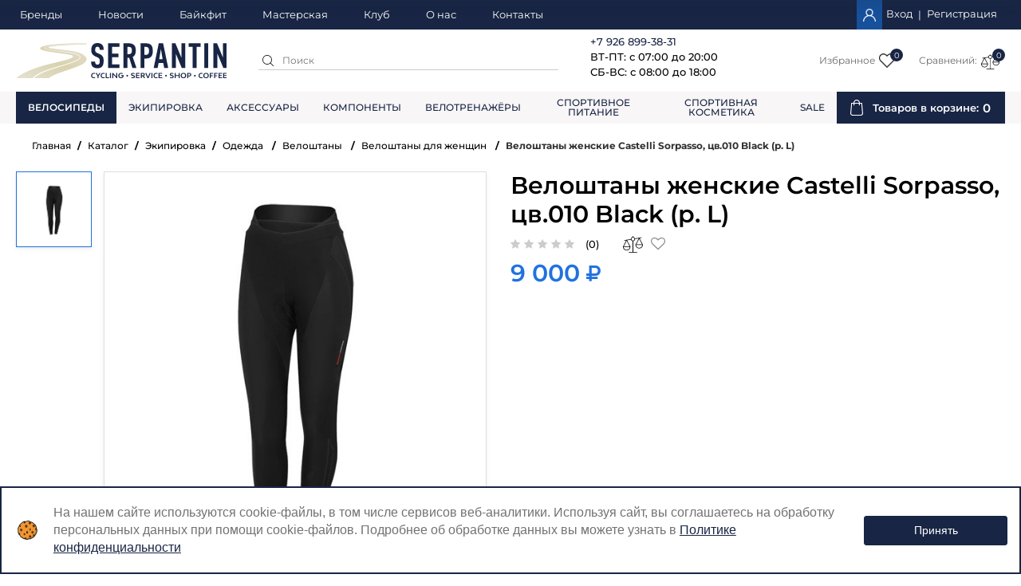

--- FILE ---
content_type: text/html; charset=UTF-8
request_url: https://serpantin-shop.ru/catalog/ekipirovka/odezhda/veloshtany/veloshtany_zhenskie/553-veloshtany-zhenskie-castelli-sorpasso-tsv-010-black-r-l/
body_size: 56076
content:
<!DOCTYPE html>
<html>
	<head>
		<meta charset="utf-8">
		<meta http-equiv="X-UA-Compatible" content="IE=edge">
		<meta name="viewport" content="width=device-width, initial-scale=1.0, user-scalable=no">
		<title>Велоштаны женские Castelli Sorpasso, цв.010 Black (р. L)  - купить в SERPANTIN</title>
		<link rel="icon" type="image/x-icon" href="/local/templates/sport/icon.png"/>
		<meta http-equiv="Content-Type" content="text/html; charset=UTF-8" />
<meta name="robots" content="index, follow" />
<meta name="keywords" content="Велоштаны женские Castelli Sorpasso, цв.010 Black (р. L)" />
<meta name="description" content="Велоштаны женские Castelli Sorpasso, цв.010 Black (р. L) в наличии в магазине Серпантин. Оформить доставку или забрать самовывозом. Гарантия качества.
" />
<link rel="canonical" href="https://serpantin-shop.ru/catalog/ekipirovka/odezhda/veloshtany/veloshtany_zhenskie/553-veloshtany-zhenskie-castelli-sorpasso-tsv-010-black-r-l/" />
<link href="/bitrix/js/intranet/intranet-common.css?169720786766709" type="text/css"  rel="stylesheet" />
<link href="/bitrix/js/ui/design-tokens/dist/ui.design-tokens.css?175023563526358" type="text/css"  rel="stylesheet" />
<link href="/bitrix/js/ui/fonts/opensans/ui.font.opensans.css?16780251692555" type="text/css"  rel="stylesheet" />
<link href="/bitrix/js/main/popup/dist/main.popup.bundle.css?175023581829852" type="text/css"  rel="stylesheet" />
<link href="/bitrix/css/main/bootstrap.css?1678025123141508" type="text/css"  rel="stylesheet" />
<link href="/bitrix/css/arturgolubev.cookiealert/style.min.css?17580482614696" type="text/css"  rel="stylesheet" />
<link href="/bitrix/js/dalliservicecom.delivery/css/dalliservicecom.css?17502362623309" type="text/css"  rel="stylesheet" />
<link href="/local/templates/sport/components/bitrix/catalog/catalog/style.css?16780251804020" type="text/css"  rel="stylesheet" />
<link href="/local/templates/sport/components/bitrix/catalog/catalog/bitrix/catalog.element/sport/style.css?167802518043456" type="text/css"  rel="stylesheet" />
<link href="/bitrix/components/bitrix/catalog.product.subscribe/templates/.default/style.css?16780251721816" type="text/css"  rel="stylesheet" />
<link href="/local/templates/sport/components/krayt/emarket.comments/.default/style.css?16780251808674" type="text/css"  rel="stylesheet" />
<link href="/local/templates/sport/components/bitrix/catalog.section/section-slider/style.css?17164467654262" type="text/css"  rel="stylesheet" />
<link href="/local/templates/sport/components/bitrix/catalog.item/item-card/style.css?171405144510226" type="text/css"  rel="stylesheet" />
<link href="/local/templates/sport/components/bitrix/catalog.store.amount/detail_page/style.css?16780251804253" type="text/css"  rel="stylesheet" />
<link href="/local/templates/sport/css/slick.css?16780251801745" type="text/css"  data-template-style="true"  rel="stylesheet" />
<link href="/local/templates/sport/styles/font-awesome.css?16780251801141" type="text/css"  data-template-style="true"  rel="stylesheet" />
<link href="/local/templates/sport/css/fonts.css?1757508016944" type="text/css"  data-template-style="true"  rel="stylesheet" />
<link href="/local/templates/sport/components/bitrix/system.auth.form/top_auth/style.css?16780251803317" type="text/css"  data-template-style="true"  rel="stylesheet" />
<link href="/local/templates/sport/components/bitrix/search.title/.default/style.css?16780251802723" type="text/css"  data-template-style="true"  rel="stylesheet" />
<link href="/local/templates/sport/components/bitrix/catalog.compare.list/compare/style.css?16780251801789" type="text/css"  data-template-style="true"  rel="stylesheet" />
<link href="/local/templates/sport/components/bitrix/menu/catalog-menu/style.css?16780251805851" type="text/css"  data-template-style="true"  rel="stylesheet" />
<link href="/local/templates/sport/components/bitrix/menu/main-catalog-menu/style.css?16780251801625" type="text/css"  data-template-style="true"  rel="stylesheet" />
<link href="/local/templates/sport/components/bitrix/sale.basket.basket.line/basket_top/style.css?1678025180925" type="text/css"  data-template-style="true"  rel="stylesheet" />
<link href="/local/templates/sport/components/bitrix/menu/footer-menu/style.css?16780251801014" type="text/css"  data-template-style="true"  rel="stylesheet" />
<link href="/local/templates/sport/components/bitrix/main.userconsent.request/.default/user_consent.css?16780251803842" type="text/css"  data-template-style="true"  rel="stylesheet" />
<link href="/local/templates/sport/styles.css?17575804565914" type="text/css"  data-template-style="true"  rel="stylesheet" />
<link href="/local/templates/sport/template_styles.css?1721647533278405" type="text/css"  data-template-style="true"  rel="stylesheet" />
<script>if(!window.BX)window.BX={};if(!window.BX.message)window.BX.message=function(mess){if(typeof mess==='object'){for(let i in mess) {BX.message[i]=mess[i];} return true;}};</script>
<script>(window.BX||top.BX).message({"pull_server_enabled":"Y","pull_config_timestamp":1750235928,"shared_worker_allowed":"Y","pull_guest_mode":"N","pull_guest_user_id":0,"pull_worker_mtime":1750235858});(window.BX||top.BX).message({"PULL_OLD_REVISION":"Для продолжения корректной работы с сайтом необходимо перезагрузить страницу."});</script>
<script>(window.BX||top.BX).message({"JS_CORE_LOADING":"Загрузка...","JS_CORE_NO_DATA":"- Нет данных -","JS_CORE_WINDOW_CLOSE":"Закрыть","JS_CORE_WINDOW_EXPAND":"Развернуть","JS_CORE_WINDOW_NARROW":"Свернуть в окно","JS_CORE_WINDOW_SAVE":"Сохранить","JS_CORE_WINDOW_CANCEL":"Отменить","JS_CORE_WINDOW_CONTINUE":"Продолжить","JS_CORE_H":"ч","JS_CORE_M":"м","JS_CORE_S":"с","JSADM_AI_HIDE_EXTRA":"Скрыть лишние","JSADM_AI_ALL_NOTIF":"Показать все","JSADM_AUTH_REQ":"Требуется авторизация!","JS_CORE_WINDOW_AUTH":"Войти","JS_CORE_IMAGE_FULL":"Полный размер"});</script>

<script src="/bitrix/js/main/core/core.js?1750235911498479"></script>

<script>BX.Runtime.registerExtension({"name":"main.core","namespace":"BX","loaded":true});</script>
<script>BX.setJSList(["\/bitrix\/js\/main\/core\/core_ajax.js","\/bitrix\/js\/main\/core\/core_promise.js","\/bitrix\/js\/main\/polyfill\/promise\/js\/promise.js","\/bitrix\/js\/main\/loadext\/loadext.js","\/bitrix\/js\/main\/loadext\/extension.js","\/bitrix\/js\/main\/polyfill\/promise\/js\/promise.js","\/bitrix\/js\/main\/polyfill\/find\/js\/find.js","\/bitrix\/js\/main\/polyfill\/includes\/js\/includes.js","\/bitrix\/js\/main\/polyfill\/matches\/js\/matches.js","\/bitrix\/js\/ui\/polyfill\/closest\/js\/closest.js","\/bitrix\/js\/main\/polyfill\/fill\/main.polyfill.fill.js","\/bitrix\/js\/main\/polyfill\/find\/js\/find.js","\/bitrix\/js\/main\/polyfill\/matches\/js\/matches.js","\/bitrix\/js\/main\/polyfill\/core\/dist\/polyfill.bundle.js","\/bitrix\/js\/main\/core\/core.js","\/bitrix\/js\/main\/polyfill\/intersectionobserver\/js\/intersectionobserver.js","\/bitrix\/js\/main\/lazyload\/dist\/lazyload.bundle.js","\/bitrix\/js\/main\/polyfill\/core\/dist\/polyfill.bundle.js","\/bitrix\/js\/main\/parambag\/dist\/parambag.bundle.js"]);
</script>
<script>BX.Runtime.registerExtension({"name":"fx","namespace":"window","loaded":true});</script>
<script>BX.Runtime.registerExtension({"name":"json","namespace":"window","loaded":true});</script>
<script>BX.Runtime.registerExtension({"name":"ls","namespace":"window","loaded":true});</script>
<script>BX.Runtime.registerExtension({"name":"intranet.design-tokens.bitrix24","namespace":"window","loaded":true});</script>
<script>BX.Runtime.registerExtension({"name":"ui.design-tokens","namespace":"window","loaded":true});</script>
<script>BX.Runtime.registerExtension({"name":"ui.fonts.opensans","namespace":"window","loaded":true});</script>
<script>BX.Runtime.registerExtension({"name":"main.popup","namespace":"BX.Main","loaded":true});</script>
<script>BX.Runtime.registerExtension({"name":"popup","namespace":"window","loaded":true});</script>
<script>(window.BX||top.BX).message({"EMARKET_COMMENTS_TITLE":"Отзывы покупателей","EMARKET_COMMENTS_BT_SHOW":"Оставить отзыв","EMARKET_COMMENTS_BT_ADD":"Опубликовать","EMARKET_COMMENTS_BT_CANCEL":"Отменить","EMARKET_COMMENTS_BT_COMPLAIN":"Пожаловаться","EMARKET_COMMENTS_BT_COMPLAIN_SEND":"Жалоба отправлена","EMARKET_COMMENTS_MESS_ADV":"Отзыв","EMARKET_COMMENTS_MESS_ADV_1":"Достоинства:","EMARKET_COMMENTS_MESS_LIM":"Недостатки товара","EMARKET_COMMENTS_MESS_LIM_1":"Недостатки:","EMARKET_COMMENTS_MESS_CITY":"Город","EMARKET_COMMENTS_TITLE_CAPTCHA":"Символы на картинке","EMARKET_COMMENTS_NOCOMMENT":"Оставьте отзыв первым.","EMARKET_COMMENTS_ANONYM":"Аноним","EMARKET_COMMENTS_USER_NAME":"Ваше имя","EMARKET_COMMENTS_RATING_OVERALL":"Средняя оценка","EMARKET_COMMENTS_RATING_SHOW":"Подробные оценки","EMARKET_COMMENTS_TERM_OF_USE":"Срок использования","EMARKET_COMMENTS_TIME_1":"Менее месяца","EMARKET_COMMENTS_TIME_2":"Не более года","EMARKET_COMMENTS_TIME_3":"Более года","EMARKET_COMMENTS_REV":"Отзывы","EMARKET_COMMENTS_NOW":"Только что","EMARKET_COMMENTS_TIME":"Срок использования","EMARKET_COMMENTS_DOST":"Достоинства","EMARKET_COMMENTS_NED":"Недостатки","EMARKET_COMMENTS_COM":"Комментарий","EMARKET_COMMENTS_JALOBA":"Жалоба отправлена","EMARKET_COMMENTS_REQUIRED":" - Поля, обязательные для заполнения","EMARKET_COMMENTS_MARK_PRODUCT":"Поставьте оценку товару","ALL_RATING":"Средняя оценка:","K_NOT_REVIEWS":"Отзывов еще нет","K_ERROR_RATING":"Вы не указали оценку!"});</script>
<script>BX.Runtime.registerExtension({"name":"lang_js_com","namespace":"window","loaded":true});</script>
<script type="extension/settings" data-extension="currency.currency-core">{"region":"ru"}</script>
<script>BX.Runtime.registerExtension({"name":"currency.currency-core","namespace":"BX.Currency","loaded":true});</script>
<script>BX.Runtime.registerExtension({"name":"currency","namespace":"window","loaded":true});</script>
<script>(window.BX||top.BX).message({"MAIN_USER_CONSENT_REQUEST_TITLE":"Согласие пользователя","MAIN_USER_CONSENT_REQUEST_BTN_ACCEPT":"Принимаю","MAIN_USER_CONSENT_REQUEST_BTN_REJECT":"Не принимаю","MAIN_USER_CONSENT_REQUEST_LOADING":"Загрузка..","MAIN_USER_CONSENT_REQUEST_ERR_TEXT_LOAD":"Не удалось загрузить текст соглашения."});</script>
<script>BX.Runtime.registerExtension({"name":"main_user_consent","namespace":"window","loaded":true});</script>
<script>BX.Runtime.registerExtension({"name":"jquery3","namespace":"window","loaded":true});</script>
<script>(window.BX||top.BX).message({"CHOOZE":"ВЫБРАТЬ","CONFIRM_CHOOZE":"Подтвердить выбор","ADDITIONAL":"Дополнительно","ORDERS_UPDATE":"Заказы успешно обновлены","ORDERS_UPDATE_ERROR":"Что-то пошло не так. Попробуйте позже!","PVZ_UPDATE":"Список ПВЗ успешно обновлен!","PVZ_UPDATE_ERROR":"Что-то пошло не так. Попробуйте позже!","PVZ_WRITE_SUCCESS":"\u003Cdiv style=\u0027text-align: center\u0027\u003EАдрес ПВЗ записан в поле \u003Cbr\u003E\u0022Адрес доставки\u0022 блока \u0022Покупатель\u0022\u003C\/div\u003E","PVZ_FITTING":"Примерочная","PVZ_YES":"Есть","ORDER_ADDRESS":"Адрес","ORDER_PVZ":"ПВЗ","TOWN":"г","NOT_SELECTED":"Не выбран","HINT_ADDRESS":"Адрес получателя (обязательный параметр)","HINT_PVZ":"Адрес пункта выдачи заказа","LENINGRAD":"Санкт-Петербург","MOSCOW":"Москва"});</script>
<script>BX.Runtime.registerExtension({"name":"dalliservicecom","namespace":"window","loaded":true});</script>
<script>(window.BX||top.BX).message({"LANGUAGE_ID":"ru","FORMAT_DATE":"DD.MM.YYYY","FORMAT_DATETIME":"DD.MM.YYYY HH:MI:SS","COOKIE_PREFIX":"BITRIX_SM","SERVER_TZ_OFFSET":"10800","UTF_MODE":"Y","SITE_ID":"s1","SITE_DIR":"\/","USER_ID":"","SERVER_TIME":1768920126,"USER_TZ_OFFSET":0,"USER_TZ_AUTO":"Y","bitrix_sessid":"8422568872f83d9c135d4b438fcba8cf"});</script>


<script src="/bitrix/js/itescort.yacaptcha/itescortYC.js?17580484715206"></script>
<script src="/bitrix/js/pull/protobuf/protobuf.js?1678025163274055"></script>
<script src="/bitrix/js/pull/protobuf/model.js?167802516370928"></script>
<script src="/bitrix/js/main/core/core_promise.js?16780251675220"></script>
<script src="/bitrix/js/rest/client/rest.client.js?167802516517414"></script>
<script src="/bitrix/js/pull/client/pull.client.js?175023585883861"></script>
<script src="/bitrix/js/main/core/core_fx.js?167802516716888"></script>
<script src="/bitrix/js/main/core/core_ls.js?17502358184201"></script>
<script src="/bitrix/js/main/popup/dist/main.popup.bundle.js?1750235818117175"></script>
<script src="/bitrix/js/currency/currency-core/dist/currency-core.bundle.js?17502353378800"></script>
<script src="/bitrix/js/currency/core_currency.js?17502353371181"></script>
<script src="/bitrix/js/arturgolubev.cookiealert/script.min.js?17580482612592"></script>
<script src="/bitrix/js/main/jquery/jquery-3.6.0.min.js?167802516889501"></script>
<script src="/bitrix/js/dalliservicecom.delivery/dalliservicecom.js?175023626212367"></script>
<script src="/bitrix/js/yandex.metrika/script.js?17502362396603"></script>

<!-- BEGIN JIVOSITE CODE -->
        <script type='text/javascript'>
            (function(){
                var widget_id = 'J1Dyw5POP9';
                var s = document.createElement('script');
                s.type = 'text/javascript';
                s.async = true;
                s.src = '//code.jivosite.com/script/widget/'+widget_id;
                var ss = document.getElementsByTagName('script')[0];
                ss.parentNode.insertBefore(s, ss);
            })();
        </script>
        <!-- END JIVOSITE CODE -->

<script>
					document.addEventListener("DOMContentLoaded", () => {
						let ItescortYCInstance = new ItescortYC({"key":"ysc1_faYPz2wuiGZCOeCvPMrZVa1l6HAO9D9KMlFtiD4u6dd7c326","lang":"ru","forms":[],"testMode":false,"hiddenMode":true,"autoreg":true,"autoiblock":true,"hideShield":true})
					  });
				</script>
<script>
					(function () {
						"use strict";

						var counter = function ()
						{
							var cookie = (function (name) {
								var parts = ("; " + document.cookie).split("; " + name + "=");
								if (parts.length == 2) {
									try {return JSON.parse(decodeURIComponent(parts.pop().split(";").shift()));}
									catch (e) {}
								}
							})("BITRIX_CONVERSION_CONTEXT_s1");

							if (cookie && cookie.EXPIRE >= BX.message("SERVER_TIME"))
								return;

							var request = new XMLHttpRequest();
							request.open("POST", "/bitrix/tools/conversion/ajax_counter.php", true);
							request.setRequestHeader("Content-type", "application/x-www-form-urlencoded");
							request.send(
								"SITE_ID="+encodeURIComponent("s1")+
								"&sessid="+encodeURIComponent(BX.bitrix_sessid())+
								"&HTTP_REFERER="+encodeURIComponent(document.referrer)
							);
						};

						if (window.frameRequestStart === true)
							BX.addCustomEvent("onFrameDataReceived", counter);
						else
							BX.ready(counter);
					})();
				</script>
            <script type="text/javascript">
                window.dataLayerName = 'dataLayer';
                var dataLayerName = window.dataLayerName;
            </script>
            <!-- Yandex.Metrika counter -->
            <script type="text/javascript">
                (function (m, e, t, r, i, k, a) {
                    m[i] = m[i] || function () {
                        (m[i].a = m[i].a || []).push(arguments)
                    };
                    m[i].l = 1 * new Date();
                    k = e.createElement(t), a = e.getElementsByTagName(t)[0], k.async = 1, k.src = r, a.parentNode.insertBefore(k, a)
                })
                (window, document, "script", "https://mc.yandex.ru/metrika/tag.js", "ym");

                ym("50457541", "init", {
                    clickmap: true,
                    trackLinks: true,
                    accurateTrackBounce: true,
                    webvisor: true,
                    ecommerce: dataLayerName,
                    params: {
                        __ym: {
                            "ymCmsPlugin": {
                                "cms": "1c-bitrix",
                                "cmsVersion": "25.100",
                                "pluginVersion": "1.0.8",
                                'ymCmsRip': 1296214636                            }
                        }
                    }
                });

                document.addEventListener("DOMContentLoaded", function() {
                                    });

            </script>
            <!-- /Yandex.Metrika counter -->
                    <script type="text/javascript">
            window.counters = ["50457541"];
        </script>
        
<script src="https://api-maps.yandex.ru/2.1/?apikey=0a0e433b-355f-445e-a3f9-3cff0af8ca85&lang=ru_RU" type="text/javascript"></script>
<script>window[window.dataLayerName] = window[window.dataLayerName] || [];</script>



<script src="/local/templates/sport/js/jquery.min.js?167802518086926"></script>
<script src="/local/templates/sport/js/jquery.inputmask.bundle.min.js?167802518061921"></script>
<script src="/local/templates/sport/js/perfect-scrollbar.jquery.min.js?167802518062410"></script>
<script src="/local/templates/sport/js/slick.js?167802518084241"></script>
<script src="/local/templates/sport/js/bootstrap.js?167802518039680"></script>
<script src="/local/templates/sport/js/numeral.min.js?16780251806987"></script>
<script src="/local/templates/sport/js/languages.min.js?167802518013674"></script>
<script src="/local/templates/sport/js/jquery.formstyler.min.js?167802518018555"></script>
<script src="/local/templates/sport/js/jquery.magnific-popup.min.js?167802518021121"></script>
<script src="/local/templates/sport/script.js?167802518011259"></script>
<script src="/bitrix/components/bitrix/search.title/script.js?175023591510542"></script>
<script src="/local/templates/sport/components/bitrix/catalog.compare.list/compare/script.js?16780251802871"></script>
<script src="/local/templates/sport/components/bitrix/menu/catalog-menu/script.js?1678025180631"></script>
<script src="/local/templates/sport/components/bitrix/menu/main-catalog-menu/script.js?1678025180631"></script>
<script src="/local/templates/sport/components/bitrix/sale.basket.basket.line/basket_top/script.js?16780251806581"></script>
<script src="/local/templates/sport/components/bitrix/main.userconsent.request/.default/user_consent.js?167802518011416"></script>
<script src="/local/templates/sport/components/bitrix/catalog/catalog/bitrix/catalog.element/sport/script.js?167802518090960"></script>
<script src="/bitrix/components/bitrix/catalog.product.subscribe/templates/.default/script.js?167802517217434"></script>
<script src="/local/templates/sport/components/krayt/emarket.comments/.default/script.js?16780251808479"></script>
<script src="/local/templates/sport/components/bitrix/catalog.section/section-slider/script.js?16780251809717"></script>
<script src="/local/templates/sport/components/bitrix/catalog.item/item-card/script.js?167802518063257"></script>
<script src="/local/templates/sport/components/bitrix/catalog.store.amount/detail_page/script.js?16780251801648"></script>

		<!-- HTML5 shim and Respond.js for IE8 support of HTML5 elements and media queries -->
		<!-- WARNING: Respond.js doesn't work if you view the page via file:// -->
		<!--[if lt IE 9]>
			<script src="https://oss.maxcdn.com/html5shiv/3.7.2/html5shiv.min.js"></script>
			<script src="https://oss.maxcdn.com/respond/1.4.2/respond.min.js"></script>
		<![endif]-->
		<script>
			BX.message("SITE_DIR",'/');
		</script>
	</head>
<body>
<div id="panel">
	</div>
<header class="header">
	<div class="header-top">
		<div class="container">
			<div class="row">
				<div class="left_top">
					<ul class="menu">		<li >
			<a href="/brands/">
			   Бренды			</a>
		</li>
				<li >
			<a href="/news/">
			   Новости			</a>
		</li>
				<li >
			<a href="/service/bikefit/">
			   Байкфит			</a>
		</li>
				<li >
			<a href="/service/masterskaya/">
			   Мастерская			</a>
		</li>
				<li >
			<a href="/service/klub-serpantin/">
			   Клуб			</a>
		</li>
				<li >
			<a href="/about/">
			   О нас			</a>
		</li>
				<li >
			<a href="/contacts/">
			   Контакты			</a>
		</li>
		</ul>				</div>
				<div class="right_top">
					<div class="btn-wrap personal">
						

    <a class="personal-link auth-link" href="/auth/?login=yes" >
        <div class="lk_cont"></div>
    <div class="value"><span>Вход</span></div>
    </a><span> | </span><a class="personal-link reg-link" href="/auth/?register=yes" >
        <div class="value"><span>Регистрация</span></div>
    </a>					</div>

				</div>
			</div>
		</div>
	</div>
	<div class="header-center">
		<div class="container">
			<div class="left">
				<div class="logo_cont">
					<a class="logo" href="/">
						<img  src="/local/templates/sport/images/logo.svg" alt="">					</a>
				</div>
				<div class="search_cont">
					<div class="search" id="search-box">
						<div class="search-form" id="title-search">
	<form action="/search/index.php">
        <button name="s" class="btn-small btn-close red-light" title="Найти"></button>
        <input id="title-search-input" class="form-control" class="" type="text" name="q" placeholder="Поиск" autocomplete="off">
	</form>
</div>
<script>
	BX.ready(function(){
		new JCTitleSearch({
			'AJAX_PAGE' : '/catalog/ekipirovka/odezhda/veloshtany/veloshtany_zhenskie/553-veloshtany-zhenskie-castelli-sorpasso-tsv-010-black-r-l/',
			'CONTAINER_ID': 'title-search',
			'INPUT_ID': 'title-search-input',
			'MIN_QUERY_LEN': 2
		});
	});
</script>
					</div>
				</div>
			</div>
			<a class="logo" href="/">
				<img  src="/local/templates/sport/images/logo.svg" alt="">			</a>
			<div class="right">
				<div class="contactc_cont">
					<div class="phone">
						<p>
 <a href="tel:+79268993831">+7 926 899-38-31</a> <br>
	ВТ-ПТ: с 07:00 до 20:00 <br>
	СБ-ВС: с 08:00 до 18:00
</p>					</div>
				</div>
				<div class="buttons_cont">
					<div class="panel-box">
						<div class="search-wrp panel-box-item mobile-search">
							<a href="" class="search-btn btn" id="search-open"><span class="fa fa-search"></span></a>
						</div>
						<div class="favour-wrp panel-box-item">
							<div class="btn-wrap favour btn-wrap-top">
								<a href="/favorite/" class="btn btn-top btn_icon_cont">
									<div class="header_btn_icon">Избранное</div>
									<div class="header_top_counter_cont">
										<div class="header_top_icon"></div>
										<span class="full-quantity value full-quantity-favour">0</span>
									</div>
								</a>
							</div>
						</div>
						<div class="compare-wrp panel-box-item">
							<!-- compare -->
							<div class=" header_compare">

<div class="emarket-compare-list btn-wrap compare btn-wrap-top" id="catalog-compare-list9J9wbd">
	<!--'start_frame_cache_catalog-compare-list9J9wbd'-->	<a href="#"
		class="btn btn-top btn_icon_cont deactivated"
		name="compare_list"
		title="Список сравнения пуст"
	>
        <div class="header_btn_icon">Сравнений:</div>
        <div class="header_top_counter_cont">
            <div class="header_top_icon">
                <svg xmlns="http://www.w3.org/2000/svg" xmlns:xlink="http://www.w3.org/1999/xlink" version="1.1" id="Capa_1" x="0px" y="0px" viewBox="0 0 33 33" style="enable-background:new 0 0 33 33;" xml:space="preserve">
                    <g>
                        <g>
                            <path d="M19.568,7.693c-0.24,0-0.452-0.173-0.493-0.418C19.03,7.002,19.214,6.746,19.486,6.7l10.815-1.805    c0.273-0.043,0.53,0.138,0.576,0.411c0.045,0.272-0.139,0.529-0.411,0.575L19.651,7.686C19.624,7.691,19.596,7.693,19.568,7.693z"/>
                            <path d="M2.615,10.522c-0.24,0-0.452-0.173-0.493-0.418C2.077,9.832,2.261,9.575,2.533,9.529L13.432,7.71    c0.276-0.049,0.53,0.139,0.576,0.411c0.045,0.272-0.139,0.529-0.411,0.575L2.698,10.515C2.67,10.52,2.643,10.522,2.615,10.522z"/>
                        </g>
                        <g>
                            <g>
                                <path d="M26.836,23.305c-3.398,0-6.163-2.766-6.163-6.164c0-0.276,0.224-0.5,0.5-0.5H32.5c0.276,0,0.5,0.224,0.5,0.5     C33,20.54,30.235,23.305,26.836,23.305z M21.697,17.641c0.252,2.614,2.461,4.664,5.139,4.664c2.679,0,4.887-2.05,5.14-4.664     H21.697z"/>
                                <path d="M21.173,17.641c-0.078,0-0.157-0.019-0.231-0.057c-0.245-0.128-0.339-0.43-0.212-0.675l5.663-10.851     c0.173-0.33,0.714-0.33,0.887,0l5.664,10.851c0.127,0.245,0.033,0.547-0.212,0.675c-0.244,0.127-0.547,0.032-0.675-0.212     l-5.22-10.001l-5.22,10.001C21.527,17.543,21.353,17.641,21.173,17.641z"/>
                            </g>
                            <g>
                                <path d="M6.164,26.54C2.765,26.54,0,23.774,0,20.376c0-0.276,0.224-0.5,0.5-0.5h11.327c0.276,0,0.5,0.224,0.5,0.5     C12.327,23.774,9.562,26.54,6.164,26.54z M1.024,20.876c0.252,2.614,2.461,4.664,5.14,4.664c2.678,0,4.887-2.05,5.139-4.664     H1.024z"/>
                                <path d="M11.827,20.876c-0.18,0-0.354-0.098-0.444-0.269l-5.22-10.001l-5.22,10.001c-0.128,0.245-0.43,0.338-0.675,0.212     c-0.245-0.128-0.339-0.43-0.212-0.675L5.72,9.293c0.173-0.33,0.714-0.33,0.887,0l5.663,10.851     c0.127,0.245,0.033,0.547-0.212,0.675C11.984,20.857,11.905,20.876,11.827,20.876z"/>
                            </g>
                        </g>
                        <path d="M16.5,11.255c-1.958,0-3.551-1.593-3.551-3.551c0-1.957,1.593-3.55,3.551-3.55s3.551,1.593,3.551,3.55   C20.051,9.663,18.458,11.255,16.5,11.255z M16.5,5.155c-1.407,0-2.551,1.144-2.551,2.55s1.144,2.551,2.551,2.551   s2.551-1.145,2.551-2.551S17.907,5.155,16.5,5.155z"/>
                        <path d="M16.5,30.059c-0.276,0-0.5-0.224-0.5-0.5V10.755c0-0.276,0.224-0.5,0.5-0.5s0.5,0.224,0.5,0.5v18.804   C17,29.835,16.776,30.059,16.5,30.059z"/>
                        <path d="M16.5,5.155c-0.276,0-0.5-0.224-0.5-0.5V3.441c0-0.276,0.224-0.5,0.5-0.5s0.5,0.224,0.5,0.5v1.214   C17,4.931,16.776,5.155,16.5,5.155z"/>
                        <path d="M23.096,30.059H9.904c-0.276,0-0.5-0.224-0.5-0.5s0.224-0.5,0.5-0.5h13.192c0.276,0,0.5,0.224,0.5,0.5   S23.373,30.059,23.096,30.059z"/>
                    </g>
                </svg>
            </div>
            <span class="full-quantity value full-quantity-compare">0</span>
        </div>
    </a>

    
        	<script>
		$(function(){
            compareList.setCompareProd('');
		});
        BX.ready(function() {
            BX.addCustomEvent("updateAllProductCompare", function () {
                compareList.setCompareProd('');
            });
        });

        $(".compare .dropdown .item-list").niceScroll({
            cursorcolor: "#2172de",
            cursorborder: 0,
            cursorborderradius: 0,
            zindex: 999,
            cursoropacitymax: 0.7
        });
	</script>
<!--'end_frame_cache_catalog-compare-list9J9wbd'-->            </div>
    </div>
						</div>
					</div>
				</div>
			</div>
		</div>
	</div>

	<div class="header-bottom">
		<div class="hb-content">
		<div class="container">
			<div class="btn-wrap hidden-lg" id="open_menu">
				<a href="/catalog/" class="catalog-btn">
					<div class="lines">
						<span class="line"></span>
						<span class="line"></span>
						<span class="line"></span>
					</div>
					<span class="value">
						КАТАЛОГ					</span>
					<span class="arrow"></span>
				</a>
				<div class="dropdown desktop-menu-wrap">
					<div class="dropdown_menu_top flex-box">
						<div class="dropdown_menu_top_mainmenu">
							<ul class="catalog-menu">				<li class="root parent hover">
					<div class="root-menu-img" style="background-image: url('/upload/iblock/edf/edf83befd5a47f7e05fe92e6b8ebc704.png')"></div>
					<a class="root-menu-title" href="/catalog/velosipedy/">Велосипеды</a>
					<em class="plus"></em>
					<div class="sub-catalog-menu-wrp">
						<div class="sub-catalog-menu-cont">
							<div class="sub-catalog-menu-scroll">
								<ul class="sub-catalog-menu">
								<li class="sub-menu-item">
					<a class="sub-menu-item-link" href="/catalog/velosipedy/shosseynye/">Шоссейные</a>
				</li>
							<li class="sub-menu-item">
					<a class="sub-menu-item-link" href="/catalog/velosipedy/gornye/">Горные</a>
				</li>
							<li class="sub-menu-item">
					<a class="sub-menu-item-link" href="/catalog/velosipedy/triatlon/">Триатлон</a>
				</li>
							<li class="sub-menu-item">
					<a class="sub-menu-item-link" href="/catalog/velosipedy/graviynye/">Гравийные</a>
				</li>
							<li class="sub-menu-item">
					<a class="sub-menu-item-link" href="/catalog/velosipedy/fetbayki/">Циклокроссовые</a>
				</li>
						</ul></div></div></div></li>							<li class="root parent hover">
					<div class="root-menu-img" style="background-image: url('/upload/iblock/d4e/vur06ru8vugrb0pbky8z7zur7tw8x68h.png')"></div>
					<a class="root-menu-title" href="/catalog/ekipirovka/">Экипировка</a>
					<em class="plus"></em>
					<div class="sub-catalog-menu-wrp">
						<div class="sub-catalog-menu-cont">
							<div class="sub-catalog-menu-scroll">
								<ul class="sub-catalog-menu">
								<li class="parent sub-menu-item">
					<a class="sub-menu-item-link" href="/catalog/ekipirovka/obuv/">Обувь</a>
					<em class="plus"></em>
					<ul style="background-image: url(/upload/iblock/6f2/6f233ab1070470a3f731a00e59977265.png)">
								<li class="sub-menu-item">
					<a class="sub-menu-item-link" href="/catalog/ekipirovka/obuv/aksessuary_dlya_obuvi/">Аксессуары для обуви</a>
				</li>
							<li class="sub-menu-item">
					<a class="sub-menu-item-link" href="/catalog/ekipirovka/obuv/obuv_dlya_mtb/">Обувь для МТБ</a>
				</li>
							<li class="sub-menu-item">
					<a class="sub-menu-item-link" href="/catalog/ekipirovka/obuv/obuv_dlya_shosse/">Обувь для Шоссе</a>
				</li>
			</ul></li>										<li class="parent sub-menu-item">
					<a class="sub-menu-item-link" href="/catalog/ekipirovka/ochki/">Очки</a>
					<em class="plus"></em>
					<ul style="background-image: url(/upload/iblock/a6c/pe0g3uzrh0z09ieunm3ygscgx61v5i6x.png)">
								<li class="sub-menu-item">
					<a class="sub-menu-item-link" href="/catalog/ekipirovka/ochki/aksessuary-k-ochkam/">Аксессуары к очкам</a>
				</li>
							<li class="sub-menu-item">
					<a class="sub-menu-item-link" href="/catalog/ekipirovka/ochki/linzy-k-ochkam/">Линзы к очкам</a>
				</li>
							<li class="sub-menu-item">
					<a class="sub-menu-item-link" href="/catalog/ekipirovka/ochki/ochki-109/">Очки</a>
				</li>
			</ul></li>										<li class="sub-menu-item">
					<a class="sub-menu-item-link" href="/catalog/ekipirovka/shlemy/">Шлемы</a>
				</li>
							<li class="parent sub-menu-item">
					<a class="sub-menu-item-link" href="/catalog/ekipirovka/odezhda/">Одежда</a>
					<em class="plus"></em>
					<ul style="background-image: url(/upload/iblock/3f4/427yg48fwmuj7u1ke0imqgodwslnfrgz.png)">
								<li class="sub-menu-item">
					<a class="sub-menu-item-link" href="/catalog/ekipirovka/odezhda/bandany/">Банданы</a>
				</li>
							<li class="sub-menu-item">
					<a class="sub-menu-item-link" href="/catalog/ekipirovka/odezhda/bakhily/">Бахилы</a>
				</li>
							<li class="sub-menu-item">
					<a class="sub-menu-item-link" href="/catalog/ekipirovka/odezhda/velokurtki/">Велокуртки</a>
				</li>
							<li class="sub-menu-item">
					<a class="sub-menu-item-link" href="/catalog/ekipirovka/odezhda/velotrusy/">Велотрусы</a>
				</li>
							<li class="sub-menu-item active">
					<a class="sub-menu-item-link" href="/catalog/ekipirovka/odezhda/veloshtany/">Велоштаны</a>
				</li>
							<li class="sub-menu-item">
					<a class="sub-menu-item-link" href="/catalog/ekipirovka/odezhda/detskaya_odezhda/">Детская экипировка</a>
				</li>
							<li class="sub-menu-item">
					<a class="sub-menu-item-link" href="/catalog/ekipirovka/odezhda/dzhersi/">Джерси</a>
				</li>
							<li class="sub-menu-item">
					<a class="sub-menu-item-link" href="/catalog/ekipirovka/odezhda/kombinezony/">Комбинезоны</a>
				</li>
							<li class="sub-menu-item">
					<a class="sub-menu-item-link" href="/catalog/ekipirovka/odezhda/nizhnee_belye/">Нижнее бельё</a>
				</li>
							<li class="sub-menu-item">
					<a class="sub-menu-item-link" href="/catalog/ekipirovka/odezhda/noski/">Носки</a>
				</li>
							<li class="sub-menu-item">
					<a class="sub-menu-item-link" href="/catalog/ekipirovka/odezhda/perchatki/">Перчатки</a>
				</li>
							<li class="sub-menu-item">
					<a class="sub-menu-item-link" href="/catalog/ekipirovka/odezhda/rukava/">Рукава</a>
				</li>
							<li class="sub-menu-item">
					<a class="sub-menu-item-link" href="/catalog/ekipirovka/odezhda/chulki/">Чулки</a>
				</li>
							<li class="sub-menu-item">
					<a class="sub-menu-item-link" href="/catalog/ekipirovka/odezhda/shapochki_pod_shlem/">Шапочки под шлем</a>
				</li>
			</ul></li>			</ul></div></div></div></li>							<li class="root parent hover">
					<div class="root-menu-img" style="background-image: url('/upload/iblock/ee8/bamx05efdhhimrsmy3x3le61jsa8p1xt.png')"></div>
					<a class="root-menu-title" href="/catalog/aksessuary/">Аксессуары</a>
					<em class="plus"></em>
					<div class="sub-catalog-menu-wrp">
						<div class="sub-catalog-menu-cont">
							<div class="sub-catalog-menu-scroll">
								<ul class="sub-catalog-menu">
								<li class="sub-menu-item">
					<a class="sub-menu-item-link" href="/catalog/aksessuary/gripsy/">Грипсы</a>
				</li>
							<li class="sub-menu-item">
					<a class="sub-menu-item-link" href="/catalog/aksessuary/instrumenty/">Инструменты</a>
				</li>
							<li class="sub-menu-item">
					<a class="sub-menu-item-link" href="/catalog/aksessuary/krepezhi/">Крепежи</a>
				</li>
							<li class="sub-menu-item">
					<a class="sub-menu-item-link" href="/catalog/aksessuary/krepleniya_velosipedov/">Крепления велосипедов</a>
				</li>
							<li class="sub-menu-item">
					<a class="sub-menu-item-link" href="/catalog/aksessuary/krylya-28/">Крылья</a>
				</li>
							<li class="sub-menu-item">
					<a class="sub-menu-item-link" href="/catalog/aksessuary/nasosy/">Насосы</a>
				</li>
							<li class="sub-menu-item">
					<a class="sub-menu-item-link" href="/catalog/aksessuary/obmotki_rulya/">Обмотки руля</a>
				</li>
							<li class="sub-menu-item">
					<a class="sub-menu-item-link" href="/catalog/aksessuary/sumki_na_velosiped/">Сумки на велосипед</a>
				</li>
							<li class="sub-menu-item">
					<a class="sub-menu-item-link" href="/catalog/aksessuary/flyazhki/">Фляги</a>
				</li>
							<li class="sub-menu-item">
					<a class="sub-menu-item-link" href="/catalog/aksessuary/flyagoderzhateli/">Флягодержатели</a>
				</li>
							<li class="sub-menu-item">
					<a class="sub-menu-item-link" href="/catalog/aksessuary/fonari/">Фонари</a>
				</li>
							<li class="sub-menu-item">
					<a class="sub-menu-item-link" href="/catalog/aksessuary/khimiya/">Химия</a>
				</li>
						</ul></div></div></div></li>							<li class="root parent hover">
					<div class="root-menu-img" style="background-image: url('/upload/iblock/1c2/67wbth9ygi6n22d25zjkydpkwdpcovft.png')"></div>
					<a class="root-menu-title" href="/catalog/zapchasti/">Компоненты</a>
					<em class="plus"></em>
					<div class="sub-catalog-menu-wrp">
						<div class="sub-catalog-menu-cont">
							<div class="sub-catalog-menu-scroll">
								<ul class="sub-catalog-menu">
								<li class="sub-menu-item">
					<a class="sub-menu-item-link" href="/catalog/zapchasti/vynosy/">Выносы</a>
				</li>
							<li class="parent sub-menu-item">
					<a class="sub-menu-item-link" href="/catalog/zapchasti/zapchasti-dlya-remonta/">Запчасти для ремонта</a>
					<em class="plus"></em>
					<ul style="background-image: url(/upload/iblock/33a/33aa328432ceda42c42172a8070bb949.png)">
								<li class="sub-menu-item">
					<a class="sub-menu-item-link" href="/catalog/zapchasti/zapchasti-dlya-remonta/zapchasti_dlya_pereklyuchateley/">Запчасти для переключателей</a>
				</li>
							<li class="sub-menu-item">
					<a class="sub-menu-item-link" href="/catalog/zapchasti/zapchasti-dlya-remonta/petukhi/">Петухи</a>
				</li>
			</ul></li>										<li class="sub-menu-item">
					<a class="sub-menu-item-link" href="/catalog/zapchasti/kamery/">Камеры</a>
				</li>
							<li class="sub-menu-item">
					<a class="sub-menu-item-link" href="/catalog/zapchasti/karetki-48/">Каретки</a>
				</li>
							<li class="sub-menu-item">
					<a class="sub-menu-item-link" href="/catalog/zapchasti/kolyesa/">Колёса</a>
				</li>
							<li class="sub-menu-item">
					<a class="sub-menu-item-link" href="/catalog/zapchasti/pedali/">Педали</a>
				</li>
							<li class="sub-menu-item">
					<a class="sub-menu-item-link" href="/catalog/zapchasti/podsedelnye_shtyri/">Подседельные штыри</a>
				</li>
							<li class="parent sub-menu-item">
					<a class="sub-menu-item-link" href="/catalog/zapchasti/pokryshki_i_kamery/">Покрышки</a>
					<em class="plus"></em>
					<ul style="background-image: url(/upload/iblock/5a7/5a7231decefa92d2b0dac0b376bcb257.png)">
								<li class="sub-menu-item">
					<a class="sub-menu-item-link" href="/catalog/zapchasti/pokryshki_i_kamery/pokryshki_dlya_velokrossa/">Покрышки для велокросса</a>
				</li>
							<li class="sub-menu-item">
					<a class="sub-menu-item-link" href="/catalog/zapchasti/pokryshki_i_kamery/pokryshki_dlya_mtb/">Покрышки для МТБ</a>
				</li>
							<li class="sub-menu-item">
					<a class="sub-menu-item-link" href="/catalog/zapchasti/pokryshki_i_kamery/pokryshki_dlya_shosse/">Покрышки для Шоссе</a>
				</li>
			</ul></li>										<li class="parent sub-menu-item">
					<a class="sub-menu-item-link" href="/catalog/zapchasti/rulevye_kolonki/">Рулевые колонки</a>
					<em class="plus"></em>
					<ul style="background-image: url(/upload/iblock/623/623a5e374b5898a695b67499c0cb1bdd.jpeg)">
								<li class="sub-menu-item">
					<a class="sub-menu-item-link" href="/catalog/zapchasti/rulevye_kolonki/zapchasti_dlya_rulevykh_kolonok/">Запчасти для рулевых колонок</a>
				</li>
			</ul></li>										<li class="sub-menu-item">
					<a class="sub-menu-item-link" href="/catalog/zapchasti/ruli/">Рули</a>
				</li>
							<li class="sub-menu-item">
					<a class="sub-menu-item-link" href="/catalog/zapchasti/syedla/">Сёдла</a>
				</li>
							<li class="parent sub-menu-item">
					<a class="sub-menu-item-link" href="/catalog/zapchasti/tormoza/">Тормоза</a>
					<em class="plus"></em>
					<ul style="background-image: url(/upload/iblock/a90/a9079a2f5946676b66904e6b178ec5dd.jpeg)">
								<li class="sub-menu-item">
					<a class="sub-menu-item-link" href="/catalog/zapchasti/tormoza/zapchasti_dlya_tormozov/">Запчасти для тормозов</a>
				</li>
							<li class="sub-menu-item">
					<a class="sub-menu-item-link" href="/catalog/zapchasti/tormoza/tormoznye_diski/">Тормозные диски</a>
				</li>
							<li class="sub-menu-item">
					<a class="sub-menu-item-link" href="/catalog/zapchasti/tormoza/tormoznye_kolodki/">Тормозные колодки</a>
				</li>
			</ul></li>										<li class="sub-menu-item">
					<a class="sub-menu-item-link" href="/catalog/zapchasti/tsepi/">Цепи</a>
				</li>
						</ul></div></div></div></li>							<li class="root ">
					<div class="root-menu-img" style="background-image: url('/upload/iblock/9a9/l26y5v93o2sfom7aanvi95io1rrx45ua.jpeg')"></div>
					<a class="root-menu-title" href="/catalog/trenazhyery/">Велотренажёры</a>
				</li>
							<li class="root parent hover">
					<div class="root-menu-img" style="background-image: url('/upload/iblock/9e8/ogsmtyvanz2qzoj60u7qc56713thjguz.png')"></div>
					<a class="root-menu-title" href="/catalog/sportivnoe_pitanie/">Спортивное питание</a>
					<em class="plus"></em>
					<div class="sub-catalog-menu-wrp">
						<div class="sub-catalog-menu-cont">
							<div class="sub-catalog-menu-scroll">
								<ul class="sub-catalog-menu">
								<li class="sub-menu-item">
					<a class="sub-menu-item-link" href="/catalog/sportivnoe_pitanie/aksessuary_dlya_pitaniya/">Аксессуары для питания</a>
				</li>
							<li class="sub-menu-item">
					<a class="sub-menu-item-link" href="/catalog/sportivnoe_pitanie/vosstanovlenie/">Восстановление</a>
				</li>
							<li class="sub-menu-item">
					<a class="sub-menu-item-link" href="/catalog/sportivnoe_pitanie/gidratsiya/">Гидрация</a>
				</li>
							<li class="sub-menu-item">
					<a class="sub-menu-item-link" href="/catalog/sportivnoe_pitanie/dobavki/">Добавки</a>
				</li>
							<li class="sub-menu-item">
					<a class="sub-menu-item-link" href="/catalog/sportivnoe_pitanie/energiya/">Энергия</a>
				</li>
						</ul></div></div></div></li>							<li class="root ">
					<div class="root-menu-img" style="background-image: url('/upload/iblock/d55/w92a86kboeto6yb3bskak1lp05aiyxs3.png')"></div>
					<a class="root-menu-title" href="/catalog/sportivnaya_kosmetika/">Спортивная косметика</a>
				</li>
							<li class="root ">
					<div class="root-menu-img" style="background-image: url('/upload/iblock/de8/qlnow8yxelksp9x37ef6tmuymrlxqjl9.jpeg')"></div>
					<a class="root-menu-title" href="/catalog/sale/">SALE</a>
				</li>
					<li  class="root ">
			<a class="root-menu-title" style="cursor: default;">Бренды</a>
			<div class="sub-catalog-menu-wrp">
				<div class="sub-catalog-menu-cont">
					<div class="sub-catalog-menu-scroll">
						<div class="sub-catalog-menu">
														<div class="letter_item">
								<div class="letter">A</div>
								<div class="letter-list">
																	<a href="/brands/assos/">ASSOS</a>
																</div>
							</div>
														<div class="letter_item">
								<div class="letter">B</div>
								<div class="letter-list">
																	<a href="/brands/bjorn/">BJORN</a>
																	<a href="/brands/bliz/">BLIZ</a>
																	<a href="/brands/bolle/">Bolle</a>
																</div>
							</div>
														<div class="letter_item">
								<div class="letter">C</div>
								<div class="letter-list">
																	<a href="/brands/camelbak/">Camelbak</a>
																	<a href="/brands/castelli/">Castelli</a>
																</div>
							</div>
														<div class="letter_item">
								<div class="letter">D</div>
								<div class="letter-list">
																	<a href="/brands/deda/">Deda</a>
																</div>
							</div>
														<div class="letter_item">
								<div class="letter">E</div>
								<div class="letter-list">
																	<a href="/brands/elite/">Elite</a>
																	<a href="/brands/elvedes/">Elvedes</a>
																</div>
							</div>
														<div class="letter_item">
								<div class="letter">F</div>
								<div class="letter-list">
																	<a href="/brands/funkier/">Funkier</a>
																</div>
							</div>
														<div class="letter_item">
								<div class="letter">L</div>
								<div class="letter-list">
																	<a href="/brands/lezyne/">Lezyne</a>
																	<a href="/brands/limar/">Limar</a>
																</div>
							</div>
														<div class="letter_item">
								<div class="letter">O</div>
								<div class="letter-list">
																	<a href="/brands/oakley/">Oakley</a>
																	<a href="/brands/ote/">OTE</a>
																</div>
							</div>
														<div class="letter_item">
								<div class="letter">P</div>
								<div class="letter-list">
																	<a href="/brands/phd/">PhD</a>
																</div>
							</div>
														<div class="letter_item">
								<div class="letter">R</div>
								<div class="letter-list">
																	<a href="/brands/roval/">Roval</a>
																</div>
							</div>
														<div class="letter_item">
								<div class="letter">S</div>
								<div class="letter-list">
																	<a href="/brands/s_works/">S-Works</a>
																	<a href="/brands/scicon/">Scicon</a>
																	<a href="/brands/scott/">Scott</a>
																	<a href="/brands/serpantin/">SERPANTIN</a>
																	<a href="/brands/shimano/">Shimano</a>
																	<a href="/brands/sis/">SIS</a>
																	<a href="/brands/smoove/">Smoove</a>
																	<a href="/brands/specialized/">Specialized</a>
																</div>
							</div>
														<div class="letter_item">
								<div class="letter">T</div>
								<div class="letter-list">
																	<a href="/brands/topeak/">Topeak</a>
																	<a href="/brands/tree_frog/">Tree Frog</a>
																	<a href="/brands/trek/">TREK</a>
																</div>
							</div>
														<div class="letter_item">
								<div class="letter">W</div>
								<div class="letter-list">
																	<a href="/brands/wahoo/">Wahoo</a>
																</div>
							</div>
													</div>
					</div>
				</div>
			</div>
		</li>
	</ul>						</div>
						<div class="dropdown_menu_right_part">
							<div class="dropdown_menu_top_right_part">
								<div class="dropdown_menu_right_part_title">
									АКЦИИ								</div>
															</div>
							<div class="dropdown_menu_bottom">
															</div>
						</div>
					</div>
					<div class="menu-wrap-scroll">
						<a href="" class="catalog-menu-title" id="open-catalog">
							<span class="fa fa-th"></span>
							<span class="value">
								Каталог							</span>
							<span class="fa fa-angle-right"></span>
						</a>
						<div class="catalog-menu-wrap">
							<div id="catalog-in">
								<div class="back_to__wrap">
									<a class="back_to__link">
										<span class="fa fa-angle-left"></span>
										<span class="value">
											Назад										</span>
									</a>
								</div>
								<ul class="catalog-menu">				<li class="root parent hover">
					<div class="root-menu-img" style="background-image: url('/upload/iblock/edf/edf83befd5a47f7e05fe92e6b8ebc704.png')"></div>
					<a class="root-menu-title" href="/catalog/velosipedy/">Велосипеды</a>
					<em class="plus"></em>
					<div class="sub-catalog-menu-wrp">
						<div class="sub-catalog-menu-cont">
							<div class="sub-catalog-menu-scroll">
								<ul class="sub-catalog-menu">
								<li class="sub-menu-item">
					<a class="sub-menu-item-link" href="/catalog/velosipedy/shosseynye/">Шоссейные</a>
				</li>
							<li class="sub-menu-item">
					<a class="sub-menu-item-link" href="/catalog/velosipedy/gornye/">Горные</a>
				</li>
							<li class="sub-menu-item">
					<a class="sub-menu-item-link" href="/catalog/velosipedy/triatlon/">Триатлон</a>
				</li>
							<li class="sub-menu-item">
					<a class="sub-menu-item-link" href="/catalog/velosipedy/graviynye/">Гравийные</a>
				</li>
							<li class="sub-menu-item">
					<a class="sub-menu-item-link" href="/catalog/velosipedy/fetbayki/">Циклокроссовые</a>
				</li>
						</ul></div></div></div></li>							<li class="root parent hover">
					<div class="root-menu-img" style="background-image: url('/upload/iblock/d4e/vur06ru8vugrb0pbky8z7zur7tw8x68h.png')"></div>
					<a class="root-menu-title" href="/catalog/ekipirovka/">Экипировка</a>
					<em class="plus"></em>
					<div class="sub-catalog-menu-wrp">
						<div class="sub-catalog-menu-cont">
							<div class="sub-catalog-menu-scroll">
								<ul class="sub-catalog-menu">
								<li class="parent sub-menu-item">
					<a class="sub-menu-item-link" href="/catalog/ekipirovka/obuv/">Обувь</a>
					<em class="plus"></em>
					<ul style="background-image: url(/upload/iblock/6f2/6f233ab1070470a3f731a00e59977265.png)">
								<li class="sub-menu-item">
					<a class="sub-menu-item-link" href="/catalog/ekipirovka/obuv/aksessuary_dlya_obuvi/">Аксессуары для обуви</a>
				</li>
							<li class="sub-menu-item">
					<a class="sub-menu-item-link" href="/catalog/ekipirovka/obuv/obuv_dlya_mtb/">Обувь для МТБ</a>
				</li>
							<li class="sub-menu-item">
					<a class="sub-menu-item-link" href="/catalog/ekipirovka/obuv/obuv_dlya_shosse/">Обувь для Шоссе</a>
				</li>
			</ul></li>										<li class="parent sub-menu-item">
					<a class="sub-menu-item-link" href="/catalog/ekipirovka/ochki/">Очки</a>
					<em class="plus"></em>
					<ul style="background-image: url(/upload/iblock/a6c/pe0g3uzrh0z09ieunm3ygscgx61v5i6x.png)">
								<li class="sub-menu-item">
					<a class="sub-menu-item-link" href="/catalog/ekipirovka/ochki/aksessuary-k-ochkam/">Аксессуары к очкам</a>
				</li>
							<li class="sub-menu-item">
					<a class="sub-menu-item-link" href="/catalog/ekipirovka/ochki/linzy-k-ochkam/">Линзы к очкам</a>
				</li>
							<li class="sub-menu-item">
					<a class="sub-menu-item-link" href="/catalog/ekipirovka/ochki/ochki-109/">Очки</a>
				</li>
			</ul></li>										<li class="sub-menu-item">
					<a class="sub-menu-item-link" href="/catalog/ekipirovka/shlemy/">Шлемы</a>
				</li>
							<li class="parent sub-menu-item">
					<a class="sub-menu-item-link" href="/catalog/ekipirovka/odezhda/">Одежда</a>
					<em class="plus"></em>
					<ul style="background-image: url(/upload/iblock/3f4/427yg48fwmuj7u1ke0imqgodwslnfrgz.png)">
								<li class="sub-menu-item">
					<a class="sub-menu-item-link" href="/catalog/ekipirovka/odezhda/bandany/">Банданы</a>
				</li>
							<li class="sub-menu-item">
					<a class="sub-menu-item-link" href="/catalog/ekipirovka/odezhda/bakhily/">Бахилы</a>
				</li>
							<li class="sub-menu-item">
					<a class="sub-menu-item-link" href="/catalog/ekipirovka/odezhda/velokurtki/">Велокуртки</a>
				</li>
							<li class="sub-menu-item">
					<a class="sub-menu-item-link" href="/catalog/ekipirovka/odezhda/velotrusy/">Велотрусы</a>
				</li>
							<li class="sub-menu-item active">
					<a class="sub-menu-item-link" href="/catalog/ekipirovka/odezhda/veloshtany/">Велоштаны</a>
				</li>
							<li class="sub-menu-item">
					<a class="sub-menu-item-link" href="/catalog/ekipirovka/odezhda/detskaya_odezhda/">Детская экипировка</a>
				</li>
							<li class="sub-menu-item">
					<a class="sub-menu-item-link" href="/catalog/ekipirovka/odezhda/dzhersi/">Джерси</a>
				</li>
							<li class="sub-menu-item">
					<a class="sub-menu-item-link" href="/catalog/ekipirovka/odezhda/kombinezony/">Комбинезоны</a>
				</li>
							<li class="sub-menu-item">
					<a class="sub-menu-item-link" href="/catalog/ekipirovka/odezhda/nizhnee_belye/">Нижнее бельё</a>
				</li>
							<li class="sub-menu-item">
					<a class="sub-menu-item-link" href="/catalog/ekipirovka/odezhda/noski/">Носки</a>
				</li>
							<li class="sub-menu-item">
					<a class="sub-menu-item-link" href="/catalog/ekipirovka/odezhda/perchatki/">Перчатки</a>
				</li>
							<li class="sub-menu-item">
					<a class="sub-menu-item-link" href="/catalog/ekipirovka/odezhda/rukava/">Рукава</a>
				</li>
							<li class="sub-menu-item">
					<a class="sub-menu-item-link" href="/catalog/ekipirovka/odezhda/chulki/">Чулки</a>
				</li>
							<li class="sub-menu-item">
					<a class="sub-menu-item-link" href="/catalog/ekipirovka/odezhda/shapochki_pod_shlem/">Шапочки под шлем</a>
				</li>
			</ul></li>			</ul></div></div></div></li>							<li class="root parent hover">
					<div class="root-menu-img" style="background-image: url('/upload/iblock/ee8/bamx05efdhhimrsmy3x3le61jsa8p1xt.png')"></div>
					<a class="root-menu-title" href="/catalog/aksessuary/">Аксессуары</a>
					<em class="plus"></em>
					<div class="sub-catalog-menu-wrp">
						<div class="sub-catalog-menu-cont">
							<div class="sub-catalog-menu-scroll">
								<ul class="sub-catalog-menu">
								<li class="sub-menu-item">
					<a class="sub-menu-item-link" href="/catalog/aksessuary/gripsy/">Грипсы</a>
				</li>
							<li class="sub-menu-item">
					<a class="sub-menu-item-link" href="/catalog/aksessuary/instrumenty/">Инструменты</a>
				</li>
							<li class="sub-menu-item">
					<a class="sub-menu-item-link" href="/catalog/aksessuary/krepezhi/">Крепежи</a>
				</li>
							<li class="sub-menu-item">
					<a class="sub-menu-item-link" href="/catalog/aksessuary/krepleniya_velosipedov/">Крепления велосипедов</a>
				</li>
							<li class="sub-menu-item">
					<a class="sub-menu-item-link" href="/catalog/aksessuary/krylya-28/">Крылья</a>
				</li>
							<li class="sub-menu-item">
					<a class="sub-menu-item-link" href="/catalog/aksessuary/nasosy/">Насосы</a>
				</li>
							<li class="sub-menu-item">
					<a class="sub-menu-item-link" href="/catalog/aksessuary/obmotki_rulya/">Обмотки руля</a>
				</li>
							<li class="sub-menu-item">
					<a class="sub-menu-item-link" href="/catalog/aksessuary/sumki_na_velosiped/">Сумки на велосипед</a>
				</li>
							<li class="sub-menu-item">
					<a class="sub-menu-item-link" href="/catalog/aksessuary/flyazhki/">Фляги</a>
				</li>
							<li class="sub-menu-item">
					<a class="sub-menu-item-link" href="/catalog/aksessuary/flyagoderzhateli/">Флягодержатели</a>
				</li>
							<li class="sub-menu-item">
					<a class="sub-menu-item-link" href="/catalog/aksessuary/fonari/">Фонари</a>
				</li>
							<li class="sub-menu-item">
					<a class="sub-menu-item-link" href="/catalog/aksessuary/khimiya/">Химия</a>
				</li>
						</ul></div></div></div></li>							<li class="root parent hover">
					<div class="root-menu-img" style="background-image: url('/upload/iblock/1c2/67wbth9ygi6n22d25zjkydpkwdpcovft.png')"></div>
					<a class="root-menu-title" href="/catalog/zapchasti/">Компоненты</a>
					<em class="plus"></em>
					<div class="sub-catalog-menu-wrp">
						<div class="sub-catalog-menu-cont">
							<div class="sub-catalog-menu-scroll">
								<ul class="sub-catalog-menu">
								<li class="sub-menu-item">
					<a class="sub-menu-item-link" href="/catalog/zapchasti/vynosy/">Выносы</a>
				</li>
							<li class="parent sub-menu-item">
					<a class="sub-menu-item-link" href="/catalog/zapchasti/zapchasti-dlya-remonta/">Запчасти для ремонта</a>
					<em class="plus"></em>
					<ul style="background-image: url(/upload/iblock/33a/33aa328432ceda42c42172a8070bb949.png)">
								<li class="sub-menu-item">
					<a class="sub-menu-item-link" href="/catalog/zapchasti/zapchasti-dlya-remonta/zapchasti_dlya_pereklyuchateley/">Запчасти для переключателей</a>
				</li>
							<li class="sub-menu-item">
					<a class="sub-menu-item-link" href="/catalog/zapchasti/zapchasti-dlya-remonta/petukhi/">Петухи</a>
				</li>
			</ul></li>										<li class="sub-menu-item">
					<a class="sub-menu-item-link" href="/catalog/zapchasti/kamery/">Камеры</a>
				</li>
							<li class="sub-menu-item">
					<a class="sub-menu-item-link" href="/catalog/zapchasti/karetki-48/">Каретки</a>
				</li>
							<li class="sub-menu-item">
					<a class="sub-menu-item-link" href="/catalog/zapchasti/kolyesa/">Колёса</a>
				</li>
							<li class="sub-menu-item">
					<a class="sub-menu-item-link" href="/catalog/zapchasti/pedali/">Педали</a>
				</li>
							<li class="sub-menu-item">
					<a class="sub-menu-item-link" href="/catalog/zapchasti/podsedelnye_shtyri/">Подседельные штыри</a>
				</li>
							<li class="parent sub-menu-item">
					<a class="sub-menu-item-link" href="/catalog/zapchasti/pokryshki_i_kamery/">Покрышки</a>
					<em class="plus"></em>
					<ul style="background-image: url(/upload/iblock/5a7/5a7231decefa92d2b0dac0b376bcb257.png)">
								<li class="sub-menu-item">
					<a class="sub-menu-item-link" href="/catalog/zapchasti/pokryshki_i_kamery/pokryshki_dlya_velokrossa/">Покрышки для велокросса</a>
				</li>
							<li class="sub-menu-item">
					<a class="sub-menu-item-link" href="/catalog/zapchasti/pokryshki_i_kamery/pokryshki_dlya_mtb/">Покрышки для МТБ</a>
				</li>
							<li class="sub-menu-item">
					<a class="sub-menu-item-link" href="/catalog/zapchasti/pokryshki_i_kamery/pokryshki_dlya_shosse/">Покрышки для Шоссе</a>
				</li>
			</ul></li>										<li class="parent sub-menu-item">
					<a class="sub-menu-item-link" href="/catalog/zapchasti/rulevye_kolonki/">Рулевые колонки</a>
					<em class="plus"></em>
					<ul style="background-image: url(/upload/iblock/623/623a5e374b5898a695b67499c0cb1bdd.jpeg)">
								<li class="sub-menu-item">
					<a class="sub-menu-item-link" href="/catalog/zapchasti/rulevye_kolonki/zapchasti_dlya_rulevykh_kolonok/">Запчасти для рулевых колонок</a>
				</li>
			</ul></li>										<li class="sub-menu-item">
					<a class="sub-menu-item-link" href="/catalog/zapchasti/ruli/">Рули</a>
				</li>
							<li class="sub-menu-item">
					<a class="sub-menu-item-link" href="/catalog/zapchasti/syedla/">Сёдла</a>
				</li>
							<li class="parent sub-menu-item">
					<a class="sub-menu-item-link" href="/catalog/zapchasti/tormoza/">Тормоза</a>
					<em class="plus"></em>
					<ul style="background-image: url(/upload/iblock/a90/a9079a2f5946676b66904e6b178ec5dd.jpeg)">
								<li class="sub-menu-item">
					<a class="sub-menu-item-link" href="/catalog/zapchasti/tormoza/zapchasti_dlya_tormozov/">Запчасти для тормозов</a>
				</li>
							<li class="sub-menu-item">
					<a class="sub-menu-item-link" href="/catalog/zapchasti/tormoza/tormoznye_diski/">Тормозные диски</a>
				</li>
							<li class="sub-menu-item">
					<a class="sub-menu-item-link" href="/catalog/zapchasti/tormoza/tormoznye_kolodki/">Тормозные колодки</a>
				</li>
			</ul></li>										<li class="sub-menu-item">
					<a class="sub-menu-item-link" href="/catalog/zapchasti/tsepi/">Цепи</a>
				</li>
						</ul></div></div></div></li>							<li class="root ">
					<div class="root-menu-img" style="background-image: url('/upload/iblock/9a9/l26y5v93o2sfom7aanvi95io1rrx45ua.jpeg')"></div>
					<a class="root-menu-title" href="/catalog/trenazhyery/">Велотренажёры</a>
				</li>
							<li class="root parent hover">
					<div class="root-menu-img" style="background-image: url('/upload/iblock/9e8/ogsmtyvanz2qzoj60u7qc56713thjguz.png')"></div>
					<a class="root-menu-title" href="/catalog/sportivnoe_pitanie/">Спортивное питание</a>
					<em class="plus"></em>
					<div class="sub-catalog-menu-wrp">
						<div class="sub-catalog-menu-cont">
							<div class="sub-catalog-menu-scroll">
								<ul class="sub-catalog-menu">
								<li class="sub-menu-item">
					<a class="sub-menu-item-link" href="/catalog/sportivnoe_pitanie/aksessuary_dlya_pitaniya/">Аксессуары для питания</a>
				</li>
							<li class="sub-menu-item">
					<a class="sub-menu-item-link" href="/catalog/sportivnoe_pitanie/vosstanovlenie/">Восстановление</a>
				</li>
							<li class="sub-menu-item">
					<a class="sub-menu-item-link" href="/catalog/sportivnoe_pitanie/gidratsiya/">Гидрация</a>
				</li>
							<li class="sub-menu-item">
					<a class="sub-menu-item-link" href="/catalog/sportivnoe_pitanie/dobavki/">Добавки</a>
				</li>
							<li class="sub-menu-item">
					<a class="sub-menu-item-link" href="/catalog/sportivnoe_pitanie/energiya/">Энергия</a>
				</li>
						</ul></div></div></div></li>							<li class="root ">
					<div class="root-menu-img" style="background-image: url('/upload/iblock/d55/w92a86kboeto6yb3bskak1lp05aiyxs3.png')"></div>
					<a class="root-menu-title" href="/catalog/sportivnaya_kosmetika/">Спортивная косметика</a>
				</li>
							<li class="root ">
					<div class="root-menu-img" style="background-image: url('/upload/iblock/de8/qlnow8yxelksp9x37ef6tmuymrlxqjl9.jpeg')"></div>
					<a class="root-menu-title" href="/catalog/sale/">SALE</a>
				</li>
			</ul>							</div>
						</div>
						<div class="custom_menu">
													</div>
						<div class="lk-menu-wrap">
							<div class="lk-menu">
								
									<a href="/auth/" class="personal-link">
										<span class="icon icon-user"></span>
										<span class="value">
										 Личный кабинет										</span>
									</a>
															</div>
						</div>
						<div class="basket-line-wrp">
							
	<div class="btn-cart">
        <a class="btn-cart-link" href="/personal/cart/">
            <span class="fa fa-shopping-cart icon-top"></span>
            <!--'start_frame_cache_oLJPsr'-->                <span class="full-quantity value full-quantity-price"></span>
            <!--'end_frame_cache_oLJPsr'-->            <!--'start_frame_cache_xjSJeb'-->            <span class="value-right full-price">&nbsp;<span class="fa fa-rub"></span></span>
            <!--'end_frame_cache_xjSJeb'-->        </a>
	</div>
						</div>
						<div class="btn-wrap-callback">
							<a id="callback" class="callback" href="#" data-toggle="modal" data-target="#feedbackModal">
								<span class="fa fa-phone"></span>
								<span class="value">
									Заказать звонок								</span>
							</a>
							<div class="phone_mobile">
								<p>
 <a href="tel:+79268993831">+7 926 899-38-31</a> <br>
	ВТ-ПТ: с 07:00 до 20:00 <br>
	СБ-ВС: с 08:00 до 18:00
</p>							</div>
						</div>
												<div class="mobile-menu-wrap">
							<div class="mobile-menu">
								<ul class="menu">		<li >
			<a href="/brands/">
			   Бренды			</a>
		</li>
				<li >
			<a href="/news/">
			   Новости			</a>
		</li>
				<li >
			<a href="/service/bikefit/">
			   Байкфит			</a>
		</li>
				<li >
			<a href="/service/masterskaya/">
			   Мастерская			</a>
		</li>
				<li >
			<a href="/service/klub-serpantin/">
			   Клуб			</a>
		</li>
				<li >
			<a href="/about/">
			   О нас			</a>
		</li>
				<li >
			<a href="/contacts/">
			   Контакты			</a>
		</li>
		</ul>							</div>
						</div>
					</div>
				</div>
			</div>
				<div class="logo_mobile_top logo_cont">
					<a class="logo" href="/">
						 <img  src="/local/templates/sport/images/logo.svg" alt="">					</a>
				</div>
				<div class="header_bottom_custom_menu hidden-xs hidden-sm hidden-md">
												<ul class="main-catalog-menu">
					<li class="root parent">
					<a class="root-menu-title" href="/catalog/velosipedy/">Велосипеды</a>
					<div class="sub-catalog-menu-wrp">
						<div class="sub-catalog-menu-cont">
							<ul class="sub-catalog-menu">
								<li class="sub-menu-item">
					<a class="sub-menu-item-link" href="/catalog/velosipedy/shosseynye/">Шоссейные</a>
				</li>
							<li class="sub-menu-item">
					<a class="sub-menu-item-link" href="/catalog/velosipedy/gornye/">Горные</a>
				</li>
							<li class="sub-menu-item">
					<a class="sub-menu-item-link" href="/catalog/velosipedy/triatlon/">Триатлон</a>
				</li>
							<li class="sub-menu-item">
					<a class="sub-menu-item-link" href="/catalog/velosipedy/graviynye/">Гравийные</a>
				</li>
							<li class="sub-menu-item">
					<a class="sub-menu-item-link" href="/catalog/velosipedy/fetbayki/">Циклокроссовые</a>
				</li>
						</ul></div></div></li>							<li class="root parent">
					<a class="root-menu-title" href="/catalog/ekipirovka/">Экипировка</a>
					<div class="sub-catalog-menu-wrp">
						<div class="sub-catalog-menu-cont">
							<ul class="sub-catalog-menu">
								<li class="parent sub-menu-item">
					<a class="sub-menu-item-link" href="/catalog/ekipirovka/obuv/">Обувь</a>
					<ul style="background-image: url(/upload/iblock/6f2/6f233ab1070470a3f731a00e59977265.png)">
								<li class="sub-menu-item">
					<a class="sub-menu-item-link" href="/catalog/ekipirovka/obuv/aksessuary_dlya_obuvi/">Аксессуары для обуви</a>
				</li>
							<li class="sub-menu-item">
					<a class="sub-menu-item-link" href="/catalog/ekipirovka/obuv/obuv_dlya_mtb/">Обувь для МТБ</a>
				</li>
							<li class="sub-menu-item">
					<a class="sub-menu-item-link" href="/catalog/ekipirovka/obuv/obuv_dlya_shosse/">Обувь для Шоссе</a>
				</li>
			</ul></li>										<li class="parent sub-menu-item">
					<a class="sub-menu-item-link" href="/catalog/ekipirovka/ochki/">Очки</a>
					<ul style="background-image: url(/upload/iblock/a6c/pe0g3uzrh0z09ieunm3ygscgx61v5i6x.png)">
								<li class="sub-menu-item">
					<a class="sub-menu-item-link" href="/catalog/ekipirovka/ochki/aksessuary-k-ochkam/">Аксессуары к очкам</a>
				</li>
							<li class="sub-menu-item">
					<a class="sub-menu-item-link" href="/catalog/ekipirovka/ochki/linzy-k-ochkam/">Линзы к очкам</a>
				</li>
							<li class="sub-menu-item">
					<a class="sub-menu-item-link" href="/catalog/ekipirovka/ochki/ochki-109/">Очки</a>
				</li>
			</ul></li>										<li class="sub-menu-item">
					<a class="sub-menu-item-link" href="/catalog/ekipirovka/shlemy/">Шлемы</a>
				</li>
							<li class="parent sub-menu-item">
					<a class="sub-menu-item-link" href="/catalog/ekipirovka/odezhda/">Одежда</a>
					<ul style="background-image: url(/upload/iblock/3f4/427yg48fwmuj7u1ke0imqgodwslnfrgz.png)">
								<li class="sub-menu-item">
					<a class="sub-menu-item-link" href="/catalog/ekipirovka/odezhda/bandany/">Банданы</a>
				</li>
							<li class="sub-menu-item">
					<a class="sub-menu-item-link" href="/catalog/ekipirovka/odezhda/bakhily/">Бахилы</a>
				</li>
							<li class="sub-menu-item">
					<a class="sub-menu-item-link" href="/catalog/ekipirovka/odezhda/velokurtki/">Велокуртки</a>
				</li>
							<li class="sub-menu-item">
					<a class="sub-menu-item-link" href="/catalog/ekipirovka/odezhda/velotrusy/">Велотрусы</a>
				</li>
							<li class="sub-menu-item active">
					<a class="sub-menu-item-link" href="/catalog/ekipirovka/odezhda/veloshtany/">Велоштаны</a>
				</li>
							<li class="sub-menu-item">
					<a class="sub-menu-item-link" href="/catalog/ekipirovka/odezhda/detskaya_odezhda/">Детская экипировка</a>
				</li>
							<li class="sub-menu-item">
					<a class="sub-menu-item-link" href="/catalog/ekipirovka/odezhda/dzhersi/">Джерси</a>
				</li>
							<li class="sub-menu-item">
					<a class="sub-menu-item-link" href="/catalog/ekipirovka/odezhda/kombinezony/">Комбинезоны</a>
				</li>
							<li class="sub-menu-item">
					<a class="sub-menu-item-link" href="/catalog/ekipirovka/odezhda/nizhnee_belye/">Нижнее бельё</a>
				</li>
							<li class="sub-menu-item">
					<a class="sub-menu-item-link" href="/catalog/ekipirovka/odezhda/noski/">Носки</a>
				</li>
							<li class="sub-menu-item">
					<a class="sub-menu-item-link" href="/catalog/ekipirovka/odezhda/perchatki/">Перчатки</a>
				</li>
							<li class="sub-menu-item">
					<a class="sub-menu-item-link" href="/catalog/ekipirovka/odezhda/rukava/">Рукава</a>
				</li>
							<li class="sub-menu-item">
					<a class="sub-menu-item-link" href="/catalog/ekipirovka/odezhda/chulki/">Чулки</a>
				</li>
							<li class="sub-menu-item">
					<a class="sub-menu-item-link" href="/catalog/ekipirovka/odezhda/shapochki_pod_shlem/">Шапочки под шлем</a>
				</li>
			</ul></li>			</ul></div></div></li>							<li class="root parent">
					<a class="root-menu-title" href="/catalog/aksessuary/">Аксессуары</a>
					<div class="sub-catalog-menu-wrp">
						<div class="sub-catalog-menu-cont">
							<ul class="sub-catalog-menu">
								<li class="sub-menu-item">
					<a class="sub-menu-item-link" href="/catalog/aksessuary/gripsy/">Грипсы</a>
				</li>
							<li class="sub-menu-item">
					<a class="sub-menu-item-link" href="/catalog/aksessuary/instrumenty/">Инструменты</a>
				</li>
							<li class="sub-menu-item">
					<a class="sub-menu-item-link" href="/catalog/aksessuary/krepezhi/">Крепежи</a>
				</li>
							<li class="sub-menu-item">
					<a class="sub-menu-item-link" href="/catalog/aksessuary/krepleniya_velosipedov/">Крепления велосипедов</a>
				</li>
							<li class="sub-menu-item">
					<a class="sub-menu-item-link" href="/catalog/aksessuary/krylya-28/">Крылья</a>
				</li>
							<li class="sub-menu-item">
					<a class="sub-menu-item-link" href="/catalog/aksessuary/nasosy/">Насосы</a>
				</li>
							<li class="sub-menu-item">
					<a class="sub-menu-item-link" href="/catalog/aksessuary/obmotki_rulya/">Обмотки руля</a>
				</li>
							<li class="sub-menu-item">
					<a class="sub-menu-item-link" href="/catalog/aksessuary/sumki_na_velosiped/">Сумки на велосипед</a>
				</li>
							<li class="sub-menu-item">
					<a class="sub-menu-item-link" href="/catalog/aksessuary/flyazhki/">Фляги</a>
				</li>
							<li class="sub-menu-item">
					<a class="sub-menu-item-link" href="/catalog/aksessuary/flyagoderzhateli/">Флягодержатели</a>
				</li>
							<li class="sub-menu-item">
					<a class="sub-menu-item-link" href="/catalog/aksessuary/fonari/">Фонари</a>
				</li>
							<li class="sub-menu-item">
					<a class="sub-menu-item-link" href="/catalog/aksessuary/khimiya/">Химия</a>
				</li>
						</ul></div></div></li>							<li class="root parent">
					<a class="root-menu-title" href="/catalog/zapchasti/">Компоненты</a>
					<div class="sub-catalog-menu-wrp">
						<div class="sub-catalog-menu-cont">
							<ul class="sub-catalog-menu">
								<li class="sub-menu-item">
					<a class="sub-menu-item-link" href="/catalog/zapchasti/vynosy/">Выносы</a>
				</li>
							<li class="parent sub-menu-item">
					<a class="sub-menu-item-link" href="/catalog/zapchasti/zapchasti-dlya-remonta/">Запчасти для ремонта</a>
					<ul style="background-image: url(/upload/iblock/33a/33aa328432ceda42c42172a8070bb949.png)">
								<li class="sub-menu-item">
					<a class="sub-menu-item-link" href="/catalog/zapchasti/zapchasti-dlya-remonta/zapchasti_dlya_pereklyuchateley/">Запчасти для переключателей</a>
				</li>
							<li class="sub-menu-item">
					<a class="sub-menu-item-link" href="/catalog/zapchasti/zapchasti-dlya-remonta/petukhi/">Петухи</a>
				</li>
			</ul></li>										<li class="sub-menu-item">
					<a class="sub-menu-item-link" href="/catalog/zapchasti/kamery/">Камеры</a>
				</li>
							<li class="sub-menu-item">
					<a class="sub-menu-item-link" href="/catalog/zapchasti/karetki-48/">Каретки</a>
				</li>
							<li class="sub-menu-item">
					<a class="sub-menu-item-link" href="/catalog/zapchasti/kolyesa/">Колёса</a>
				</li>
							<li class="sub-menu-item">
					<a class="sub-menu-item-link" href="/catalog/zapchasti/pedali/">Педали</a>
				</li>
							<li class="sub-menu-item">
					<a class="sub-menu-item-link" href="/catalog/zapchasti/podsedelnye_shtyri/">Подседельные штыри</a>
				</li>
							<li class="parent sub-menu-item">
					<a class="sub-menu-item-link" href="/catalog/zapchasti/pokryshki_i_kamery/">Покрышки</a>
					<ul style="background-image: url(/upload/iblock/5a7/5a7231decefa92d2b0dac0b376bcb257.png)">
								<li class="sub-menu-item">
					<a class="sub-menu-item-link" href="/catalog/zapchasti/pokryshki_i_kamery/pokryshki_dlya_velokrossa/">Покрышки для велокросса</a>
				</li>
							<li class="sub-menu-item">
					<a class="sub-menu-item-link" href="/catalog/zapchasti/pokryshki_i_kamery/pokryshki_dlya_mtb/">Покрышки для МТБ</a>
				</li>
							<li class="sub-menu-item">
					<a class="sub-menu-item-link" href="/catalog/zapchasti/pokryshki_i_kamery/pokryshki_dlya_shosse/">Покрышки для Шоссе</a>
				</li>
			</ul></li>										<li class="parent sub-menu-item">
					<a class="sub-menu-item-link" href="/catalog/zapchasti/rulevye_kolonki/">Рулевые колонки</a>
					<ul style="background-image: url(/upload/iblock/623/623a5e374b5898a695b67499c0cb1bdd.jpeg)">
								<li class="sub-menu-item">
					<a class="sub-menu-item-link" href="/catalog/zapchasti/rulevye_kolonki/zapchasti_dlya_rulevykh_kolonok/">Запчасти для рулевых колонок</a>
				</li>
			</ul></li>										<li class="sub-menu-item">
					<a class="sub-menu-item-link" href="/catalog/zapchasti/ruli/">Рули</a>
				</li>
							<li class="sub-menu-item">
					<a class="sub-menu-item-link" href="/catalog/zapchasti/syedla/">Сёдла</a>
				</li>
							<li class="parent sub-menu-item">
					<a class="sub-menu-item-link" href="/catalog/zapchasti/tormoza/">Тормоза</a>
					<ul style="background-image: url(/upload/iblock/a90/a9079a2f5946676b66904e6b178ec5dd.jpeg)">
								<li class="sub-menu-item">
					<a class="sub-menu-item-link" href="/catalog/zapchasti/tormoza/zapchasti_dlya_tormozov/">Запчасти для тормозов</a>
				</li>
							<li class="sub-menu-item">
					<a class="sub-menu-item-link" href="/catalog/zapchasti/tormoza/tormoznye_diski/">Тормозные диски</a>
				</li>
							<li class="sub-menu-item">
					<a class="sub-menu-item-link" href="/catalog/zapchasti/tormoza/tormoznye_kolodki/">Тормозные колодки</a>
				</li>
			</ul></li>										<li class="sub-menu-item">
					<a class="sub-menu-item-link" href="/catalog/zapchasti/tsepi/">Цепи</a>
				</li>
						</ul></div></div></li>							<li class="root ">
					<a class="root-menu-title" href="/catalog/trenazhyery/">Велотренажёры</a>
				</li>
							<li class="root parent">
					<a class="root-menu-title" href="/catalog/sportivnoe_pitanie/">Спортивное питание</a>
					<div class="sub-catalog-menu-wrp">
						<div class="sub-catalog-menu-cont">
							<ul class="sub-catalog-menu">
								<li class="sub-menu-item">
					<a class="sub-menu-item-link" href="/catalog/sportivnoe_pitanie/aksessuary_dlya_pitaniya/">Аксессуары для питания</a>
				</li>
							<li class="sub-menu-item">
					<a class="sub-menu-item-link" href="/catalog/sportivnoe_pitanie/vosstanovlenie/">Восстановление</a>
				</li>
							<li class="sub-menu-item">
					<a class="sub-menu-item-link" href="/catalog/sportivnoe_pitanie/gidratsiya/">Гидрация</a>
				</li>
							<li class="sub-menu-item">
					<a class="sub-menu-item-link" href="/catalog/sportivnoe_pitanie/dobavki/">Добавки</a>
				</li>
							<li class="sub-menu-item">
					<a class="sub-menu-item-link" href="/catalog/sportivnoe_pitanie/energiya/">Энергия</a>
				</li>
						</ul></div></div></li>							<li class="root ">
					<a class="root-menu-title" href="/catalog/sportivnaya_kosmetika/">Спортивная косметика</a>
				</li>
							<li class="root ">
					<a class="root-menu-title" href="/catalog/sale/">SALE</a>
				</li>
				</ul>
										</div>
				<div class="basket-wrp" id="basket-wrp">
					
<script>
	var bx_basket1 = new BitrixSmallCart;
</script>
<div id="bx_basket1" class="bx-basket bx-opener btn-wrap basket btn-wrap-top">
	<!--'start_frame_cache_bx_cart_block'--><div class="btn-top btn-cart">
    <div>
        <a class=" btn orange" href="/personal/cart/" title="Товаров в корзине">
            <span class="header_top_icon">
                <svg xmlns="http://www.w3.org/2000/svg" xmlns:xlink="http://www.w3.org/1999/xlink" version="1.1" id="Capa_1" x="0px" y="0px" viewBox="0 0 489 489" style="enable-background:new 0 0 489 489;" xml:space="preserve">
                    <g>
                        <path d="M440.1,422.7l-28-315.3c-0.6-7-6.5-12.3-13.4-12.3h-57.6C340.3,42.5,297.3,0,244.5,0s-95.8,42.5-96.6,95.1H90.3   c-7,0-12.8,5.3-13.4,12.3l-28,315.3c0,0.4-0.1,0.8-0.1,1.2c0,35.9,32.9,65.1,73.4,65.1h244.6c40.5,0,73.4-29.2,73.4-65.1   C440.2,423.5,440.2,423.1,440.1,422.7z M244.5,27c37.9,0,68.8,30.4,69.6,68.1H174.9C175.7,57.4,206.6,27,244.5,27z M366.8,462   H122.2c-25.4,0-46-16.8-46.4-37.5l26.8-302.3h45.2v41c0,7.5,6,13.5,13.5,13.5s13.5-6,13.5-13.5v-41h139.3v41   c0,7.5,6,13.5,13.5,13.5s13.5-6,13.5-13.5v-41h45.2l26.9,302.3C412.8,445.2,392.1,462,366.8,462z"/>
                    </g>
                </svg>
            </span>
            <span class="text">Товаров в корзине:</span>
            <span class="full-quantity value full-quantity-price">0</span>
        </a>
    </div>
</div><!--'end_frame_cache_bx_cart_block'--></div>

<script>
	bx_basket1.siteId       = 's1';
	bx_basket1.cartId       = 'bx_basket1';
	bx_basket1.ajaxPath     = '/bitrix/components/bitrix/sale.basket.basket.line/ajax.php';
	bx_basket1.templateName = 'basket_top';
	bx_basket1.arParams     =  {'HIDE_ON_BASKET_PAGES':'N','PATH_TO_AUTHORIZE':'/login/','PATH_TO_BASKET':'/personal/cart/','PATH_TO_ORDER':'/personal/order/make/','PATH_TO_PERSONAL':'/personal/','PATH_TO_PROFILE':'/personal/','PATH_TO_REGISTER':'/login/','POSITION_FIXED':'N','SHOW_AUTHOR':'N','SHOW_EMPTY_VALUES':'Y','SHOW_NUM_PRODUCTS':'Y','SHOW_PERSONAL_LINK':'N','SHOW_PRODUCTS':'Y','SHOW_REGISTRATION':'N','SHOW_TOTAL_PRICE':'Y','COMPONENT_TEMPLATE':'basket_top','SHOW_DELAY':'N','SHOW_NOTAVAIL':'N','SHOW_IMAGE':'Y','SHOW_PRICE':'Y','SHOW_SUMMARY':'Y','MAX_IMAGE_SIZE':'70','CACHE_TYPE':'A','POSITION_VERTICAL':'top','POSITION_HORIZONTAL':'right','AJAX':'N','~HIDE_ON_BASKET_PAGES':'N','~PATH_TO_AUTHORIZE':'/login/','~PATH_TO_BASKET':'/personal/cart/','~PATH_TO_ORDER':'/personal/order/make/','~PATH_TO_PERSONAL':'/personal/','~PATH_TO_PROFILE':'/personal/','~PATH_TO_REGISTER':'/login/','~POSITION_FIXED':'N','~SHOW_AUTHOR':'N','~SHOW_EMPTY_VALUES':'Y','~SHOW_NUM_PRODUCTS':'Y','~SHOW_PERSONAL_LINK':'N','~SHOW_PRODUCTS':'Y','~SHOW_REGISTRATION':'N','~SHOW_TOTAL_PRICE':'Y','~COMPONENT_TEMPLATE':'basket_top','~SHOW_DELAY':'N','~SHOW_NOTAVAIL':'N','~SHOW_IMAGE':'Y','~SHOW_PRICE':'Y','~SHOW_SUMMARY':'Y','~MAX_IMAGE_SIZE':'70','~CACHE_TYPE':'A','~POSITION_VERTICAL':'top','~POSITION_HORIZONTAL':'right','~AJAX':'N','cartId':'bx_basket1'}; // TODO \Bitrix\Main\Web\Json::encode
	bx_basket1.closeMessage = 'Скрыть';
	bx_basket1.openMessage  = 'Раскрыть';
	bx_basket1.activate();
</script>
				</div>
			</div>
		</div>
	</div>
</header>

<div class="main-container">

			<div class="container">
			
	<ul class="breadcrumb">
		<li><a href="/" title="Главная">Главная</a></li><li><a href="/catalog/" title="Каталог">Каталог</a></li><li><a href="/catalog/ekipirovka/" title="Экипировка">Экипировка</a></li><li><a href="/catalog/ekipirovka/odezhda/" title="Одежда
">Одежда
</a></li><li><a href="/catalog/ekipirovka/odezhda/veloshtany/" title="Велоштаны
">Велоштаны
</a></li><li><a href="/catalog/ekipirovka/odezhda/veloshtany/veloshtany_zhenskie/" title="Велоштаны для женщин
">Велоштаны для женщин
</a></li><li><span>Велоштаны женские Castelli Sorpasso, цв.010 Black (р. L)</span></li></ul>		</div>
	
  
	<div class="bx-catalog-element" id="bx_117848907_51137"
		itemscope itemtype="http://schema.org/Product">
		<div class="container container-fluid product-detail">

			<div class="pr_c_cont" id="product-top">				<div class="pr_c_left">
					<div class="product-item-detail-slider-container" id="bx_117848907_51137_big_slider">
						<span class="product-item-detail-slider-close" data-entity="close-popup"></span>

														<div class="product-item-detail-slider-controls-block"
									id="bx_117848907_51137_slider_cont">
									<div class=""
										data-id="">
																						<div
													class="product-item-detail-slider-controls-image active"
													data-entity="slider-control" data-value="1978697">
													<img src="/upload/iblock/3b9/nst25w11ptkbrg8pu0pzmr7vkhgb0yvn.jpg">
												</div>
																					</div>
								</div>
								
						<div class="product-item-detail-slider-block
						"
							data-entity="images-slider-block">
							<span class="product-item-detail-slider-left hide" data-entity="slider-control-left"
								style="display: none;"></span>
							<span class="product-item-detail-slider-right hide" data-entity="slider-control-right"
								style="display: none;"></span>
							<div class="product-item-label-text product-item-label-big product-item-label-top product-item-label-left"
								id="bx_117848907_51137_sticker"
								>
																		<div class="hidden-xs">
											<span title="Спецпредложение">Спецпредложение</span>
										</div>
																	</div>

							<div class="product-item-detail-slider-images-container" data-entity="images-container">
																		<div class="product-item-detail-slider-image active"
											data-entity="image" data-id="1978697">
											<img src="/upload/iblock/3b9/nst25w11ptkbrg8pu0pzmr7vkhgb0yvn.jpg" alt="Велоштаны женские Castelli Sorpasso, цв.010 Black (р. L)"
												title="Велоштаны женские Castelli Sorpasso, цв.010 Black (р. L)" itemprop="image">
										</div>
																	</div>

															<div class="label-wrp" id="bx_117848907_51137_sticker">
																												<div class="labels" id="bx_117848907_51137_sticker">
																							<div class="label discount">Спецпредложение</div>
																						</div>
																		</div>
														</div>

					</div>
				</div>
				<div class="pr_c_right">
					<div class="pr_c_right_row">
						<div class="pr_c_right_info info">
							
															<div class="bx-title"><h1>Велоштаны женские Castelli Sorpasso, цв.010 Black (р. L)</h1></div>
								
							<div class="pr_c_right_info_wrp flex-box">
								<div class="item_rating">
									<div class="fa fa-star"></div><div class="fa fa-star"></div><div class="fa fa-star"></div><div class="fa fa-star"></div><div class="fa fa-star"></div>									(0)
								</div>

								<div class="control">
									<a href="#" data-id="51137" id="compare_item_51137"
										class="btn-small add_compare" title="">
										<svg xmlns="http://www.w3.org/2000/svg"
											xmlns:xlink="http://www.w3.org/1999/xlink" version="1.1" id="Capa_1" x="0px"
											y="0px" viewBox="0 0 33 33" style="enable-background:new 0 0 33 33;"
											xml:space="preserve">
                                            <g>
												<g>
													<path
														d="M19.568,7.693c-0.24,0-0.452-0.173-0.493-0.418C19.03,7.002,19.214,6.746,19.486,6.7l10.815-1.805    c0.273-0.043,0.53,0.138,0.576,0.411c0.045,0.272-0.139,0.529-0.411,0.575L19.651,7.686C19.624,7.691,19.596,7.693,19.568,7.693z"></path>
													<path
														d="M2.615,10.522c-0.24,0-0.452-0.173-0.493-0.418C2.077,9.832,2.261,9.575,2.533,9.529L13.432,7.71    c0.276-0.049,0.53,0.139,0.576,0.411c0.045,0.272-0.139,0.529-0.411,0.575L2.698,10.515C2.67,10.52,2.643,10.522,2.615,10.522z"></path>
												</g>
												<g>
													<g>
														<path
															d="M26.836,23.305c-3.398,0-6.163-2.766-6.163-6.164c0-0.276,0.224-0.5,0.5-0.5H32.5c0.276,0,0.5,0.224,0.5,0.5     C33,20.54,30.235,23.305,26.836,23.305z M21.697,17.641c0.252,2.614,2.461,4.664,5.139,4.664c2.679,0,4.887-2.05,5.14-4.664     H21.697z"></path>
														<path
															d="M21.173,17.641c-0.078,0-0.157-0.019-0.231-0.057c-0.245-0.128-0.339-0.43-0.212-0.675l5.663-10.851     c0.173-0.33,0.714-0.33,0.887,0l5.664,10.851c0.127,0.245,0.033,0.547-0.212,0.675c-0.244,0.127-0.547,0.032-0.675-0.212     l-5.22-10.001l-5.22,10.001C21.527,17.543,21.353,17.641,21.173,17.641z"></path>
													</g>
													<g>
														<path
															d="M6.164,26.54C2.765,26.54,0,23.774,0,20.376c0-0.276,0.224-0.5,0.5-0.5h11.327c0.276,0,0.5,0.224,0.5,0.5     C12.327,23.774,9.562,26.54,6.164,26.54z M1.024,20.876c0.252,2.614,2.461,4.664,5.14,4.664c2.678,0,4.887-2.05,5.139-4.664     H1.024z"></path>
														<path
															d="M11.827,20.876c-0.18,0-0.354-0.098-0.444-0.269l-5.22-10.001l-5.22,10.001c-0.128,0.245-0.43,0.338-0.675,0.212     c-0.245-0.128-0.339-0.43-0.212-0.675L5.72,9.293c0.173-0.33,0.714-0.33,0.887,0l5.663,10.851     c0.127,0.245,0.033,0.547-0.212,0.675C11.984,20.857,11.905,20.876,11.827,20.876z"></path>
													</g>
												</g>
												<path
													d="M16.5,11.255c-1.958,0-3.551-1.593-3.551-3.551c0-1.957,1.593-3.55,3.551-3.55s3.551,1.593,3.551,3.55   C20.051,9.663,18.458,11.255,16.5,11.255z M16.5,5.155c-1.407,0-2.551,1.144-2.551,2.55s1.144,2.551,2.551,2.551   s2.551-1.145,2.551-2.551S17.907,5.155,16.5,5.155z"></path>
												<path
													d="M16.5,30.059c-0.276,0-0.5-0.224-0.5-0.5V10.755c0-0.276,0.224-0.5,0.5-0.5s0.5,0.224,0.5,0.5v18.804   C17,29.835,16.776,30.059,16.5,30.059z"></path>
												<path
													d="M16.5,5.155c-0.276,0-0.5-0.224-0.5-0.5V3.441c0-0.276,0.224-0.5,0.5-0.5s0.5,0.224,0.5,0.5v1.214   C17,4.931,16.776,5.155,16.5,5.155z"></path>
												<path
													d="M23.096,30.059H9.904c-0.276,0-0.5-0.224-0.5-0.5s0.224-0.5,0.5-0.5h13.192c0.276,0,0.5,0.224,0.5,0.5   S23.373,30.059,23.096,30.059z"></path>
											</g>
                                        </svg>
									</a>
									<a href="#" data-cookieid="51137" class="btn-small btn-favour">
										<i class="fa fa-heart-o"></i>
									</a>
								</div>
							</div>

							<div class="flex-box price-top-wrp">
																<div class="col py-0 price_available_wrp">
									<div class="price_container">
										<div class="product-item-detail-price-current" id="bx_117848907_51137_price">
											9 000 <i class="fa fa-rub"></i>										</div>
																					<div class="product-item-detail-price-old"
												id="bx_117848907_51137_old_price"
												style="display: none;">
																							</div>
																													</div>
								</div>
																	<div class="col-auto py-0">
										<a class="stores-link" data-toggle="modal" href=""
											data-target="#modalStore51137" style="display:none">Наличие в магазинах</a>
									</div>
															</div>
						</div>

						<div class="pr_c_right_info info">

													</div>

						<div class="pr_c_right_info info">
													</div>
						<div class="pr_c_right_info info">
							<div class="product-item-detail-pay-block">
								<div class="operation_block"
									style="display: none;"
									data-entity="quantity-block">
																			<span class="product-item-amount-description-container">
										<span id="bx_117848907_51137_quant_measure" style="display:none">
											шт										</span>
										<strong class="preview-total">9 000 <i class="fa fa-rub"></i></strong>
										<span id="bx_117848907_51137_price_total" class="price_total_cont">
											<strong>9 000 <i class="fa fa-rub"></i></strong>
										</span>
									</span>
																											<div class="flex-box btn-quantity-wrp">
																					<div class="product-item-amount">
												<div class="product-item-amount-field-container">
                                                <span class="product-item-amount-field-btn-minus no-select"
													id="bx_117848907_51137_quant_down">
                                                    <svg version="1.1" id="Capa_1" xmlns="http://www.w3.org/2000/svg"
														xmlns:xlink="http://www.w3.org/1999/xlink" x="0px" y="0px"
														width="459.313px" height="459.314px"
														viewBox="0 0 459.313 459.314"
														style="enable-background:new 0 0 459.313 459.314;"
														xml:space="preserve">
<g>
	<path d="M459.313,229.648c0,22.201-17.992,40.199-40.205,40.199H40.181c-11.094,0-21.14-4.498-28.416-11.774
		C4.495,250.808,0,240.76,0,229.66c-0.006-22.204,17.992-40.199,40.202-40.193h378.936
		C441.333,189.472,459.308,207.456,459.313,229.648z"/>
</g>
<g>
</g>
<g>
</g>
<g>
</g>
<g>
</g>
<g>
</g>
<g>
</g>
<g>
</g>
<g>
</g>
<g>
</g>
<g>
</g>
<g>
</g>
<g>
</g>
<g>
</g>
<g>
</g>
<g>
</g>
</svg>
                                                </span>
													<input class="product-item-amount-field"
														id="bx_117848907_51137_quantity" type="number"
														value="1">
													<span class="product-item-amount-field-btn-plus no-select"
														id="bx_117848907_51137_quant_up">
                                                    <svg fill="#000" height="448pt" viewBox="0 0 448 448" width="448pt"
														xmlns="http://www.w3.org/2000/svg"><path
															d="m408 184h-136c-4.417969 0-8-3.582031-8-8v-136c0-22.089844-17.910156-40-40-40s-40 17.910156-40 40v136c0 4.417969-3.582031 8-8 8h-136c-22.089844 0-40 17.910156-40 40s17.910156 40 40 40h136c4.417969 0 8 3.582031 8 8v136c0 22.089844 17.910156 40 40 40s40-17.910156 40-40v-136c0-4.417969 3.582031-8 8-8h136c22.089844 0 40-17.910156 40-40s-17.910156-40-40-40zm0 0"/></svg>
                                                </span>

												</div>
											</div>
																				<div data-entity="main-button-container">
											<div id="bx_117848907_51137_basket_actions"
												style="display: none;">
																									<a class="btn btn-wave orange  product-item-detail-buy-button"
														id="bx_117848907_51137_add_basket_link"
														href="javascript:void(0);">
														<span>В корзину</span>
													</a>
																								</div>
																																		<a class="btn btn-link product-item-detail-buy-button"
												id="bx_117848907_51137_not_avail"
												href="javascript:void(0)"
												rel="nofollow"
												style="display: ;">
												Скоро в наличии											</a>
										</div>
									</div>
								</div>


															</div>
						</div>
					</div>
				</div>
			</div>
			<div class="sets">
							</div>

							<div class="tabs-content">

					<div id="cat_el_tabs_title" class="cat_el_tabs_cont ">
						<ul class="nav nav-tabs">
															<li class="tab_item active">
									<a href="#spy-props" data-toggle="tab">Характеристики</a>
								</li>
																													<li class="tab_item">
									<a href="#spy-reviews" data-toggle="tab">Отзывы</a>
								</li>
							
							
						</ul>
					</div>

					<div id="cat_el_tabs_content" class="cat_el_tab_cont tab-content">
													<div class="cat_el_tab tab-pane fade in active" id="spy-props">
								<div class="properties-list flex-box">
																																																		<div class="info-line flex-box">
												<div class="title">Категория</div>
												<div class="value">
													Велоштаны												</div>
											</div>
																																									<div class="info-line flex-box">
												<div class="title">Бренд</div>
												<div class="value">
													Castelli												</div>
											</div>
																																																																																	<div class="info-line flex-box">
												<div class="title">Размер</div>
												<div class="value">
													L												</div>
											</div>
																																																																																																																									<div class="info-line flex-box">
												<div class="title">Спецпредложение</div>
												<div class="value">
													да												</div>
											</div>
																																									<div class="info-line flex-box">
												<div class="title">Артикул</div>
												<div class="value">
													4512534												</div>
											</div>
																																																																																																																																													<div class="info-line flex-box">
												<div class="title">Цвет</div>
												<div class="value">
													Чёрный												</div>
											</div>
																																									<div class="info-line flex-box">
												<div class="title">Пол</div>
												<div class="value">
													Женский												</div>
											</div>
																																																																																																																																																																																																																																																																																																																																																																																																																																																																																																																																																																																																																																</div>
							</div>
												
													<div class="cat_el_tab tab-pane fade" id="spy-reviews">
								<div class="element_description">
																												
<input id="ec_this_folder" type="hidden" value="/local/templates/sport/components/krayt/emarket.comments/.default">
<input id="ec_this_id" type="hidden" value="51137">
<input id="ec_this_iblock" type="hidden" value="2">
<input id="ec_this_hlblock_pc" type="hidden" value="PRODUCT_REVIEWS">


<div class="emarket-comments">
	<!--COMMENTS-HEAD-->

	<h2>Отзывы покупателей (0)</h2>
	<div class="rating">
		<span class="all_rating">Средняя оценка:</span>
		<div>
			<div class="star empty"></div><div class="star empty"></div><div class="star empty"></div><div class="star empty"></div><div class="star empty"></div>			<span>0</span>
		</div>
	</div>
	<span id="ec_comment_show" class="btn btn_green orange" href="#">Оставить отзыв</span>

	<!--COMMENTS-ADD-->
	<div class="ec-comments-add">
		<div class="ec-left row">
			<div class="col-sm-6 col-xs-12">
				<span1>Ваше имя</span1>
				<input class="ec-input-param" placeholder="" name="UF_NAME" type="text"
					value="">

				
				<span>Отзыв</span>
				<textarea class="ec-input-param" name="UF_MESS_ADV"></textarea>

				
				<div class="ec-comments-captcha_title">
					<span>Символы на картинке</span>
				</div>

				<div class="ec-comments-captcha">
					<a href="#" id="ec_reload_captcha"></a>
					<input type="hidden" id="captcha_code" name="captcha_code"
						value="0f30961130d736fb9c79035b6a6a804c">
					<input type="text" class="ec-input-param col-xs-6" id="captcha_word" name="captcha_word">
					<img src="/bitrix/tools/captcha.php?captcha_code=0f30961130d736fb9c79035b6a6a804c"
						id="captcha_img">
				</div>
			</div>

			<div class="comments_rating col-sm-6 col-xs-12">
				<span>Поставьте оценку товару</span>
				<div class="ec-rating">
					<div class="ec-criteria-full">
						<span>Средняя оценка:</span>
						<input type="hidden" class="ec-input-param" name="UF_RATING" id="UF_RATING" value='0'>
						<input type="hidden" class="ec-input-param" name="UF_RATING_LIST" value='0'>
						<div class="ec-criteria-rating">
							<a class="star empty"></a>
							<a class="star empty"></a>
							<a class="star empty"></a>
							<a class="star empty"></a>
							<a class="star empty"></a>
						</div>
						<div class="ec-criteria-val">0</div>
					</div>
											<div class="ec-criteria"
							data-code="nQtGlWSR"
							data-id="4">
							<span>Стоимость:</span>
							<div class="ec-criteria-rating">
								<a class="star empty"></a>
								<a class="star empty"></a>
								<a class="star empty"></a>
								<a class="star empty"></a>
								<a class="star empty"></a>
							</div>
							<div class="ec-criteria-val">0</div>
						</div>
											<div class="ec-criteria"
							data-code="jPCAe6zs"
							data-id="3">
							<span>Качество:</span>
							<div class="ec-criteria-rating">
								<a class="star empty"></a>
								<a class="star empty"></a>
								<a class="star empty"></a>
								<a class="star empty"></a>
								<a class="star empty"></a>
							</div>
							<div class="ec-criteria-val">0</div>
						</div>
											<div class="ec-criteria"
							data-code="0lXoBEEF"
							data-id="2">
							<span>Функциональность:</span>
							<div class="ec-criteria-rating">
								<a class="star empty"></a>
								<a class="star empty"></a>
								<a class="star empty"></a>
								<a class="star empty"></a>
								<a class="star empty"></a>
							</div>
							<div class="ec-criteria-val">0</div>
						</div>
											<div class="ec-criteria"
							data-code="gDu32dLL"
							data-id="1">
							<span>Дизайн:</span>
							<div class="ec-criteria-rating">
								<a class="star empty"></a>
								<a class="star empty"></a>
								<a class="star empty"></a>
								<a class="star empty"></a>
								<a class="star empty"></a>
							</div>
							<div class="ec-criteria-val">0</div>
						</div>
										<div style="clear: both;"></div>
					<div class="error-rating">Вы не указали оценку!</div>
				</div>
			</div>
			<div style="clear: both;"></div>
			<div class="required_fields">
				<p><span></span> - Поля, обязательные для заполнения</p>
			</div>
			<div class="ec_comments_new_buttons">
				<a id="ec_comment_add" class="ec-button btn btn_green orange"
					href="#">Опубликовать</a>
				<a id="ec_comment_cancel" class="ec-button ec-button_2 btn btn_white orange"
					href="#">Отменить</a>
				<div style="clear: both;"></div>
			</div>
		</div>
	</div>
	<!--COMMENTS-LIST-->
	<div id="comment_list_wrp">
		
<!--COMMENTS-LIST-->
<div class="ec-comments-list clear">
	</div>
	</div>
</div>
<script>
	BX.message({EMARKET_COMMENTS_DOST: 'Достоинства'});
	BX.message({EMARKET_COMMENTS_NED: 'Недостатки'});
	BX.message({EMARKET_COMMENTS_COM: 'Комментарий'});
	BX.message({EMARKET_COMMENTS_NOW: 'Только что'});
</script>
									
								</div>
							</div>
						
						

					</div>
				</div>
			
			
			<div class="row" id="product-bottom">
				<div class="col-xs-12 card_slider_wrp">
					<div class="pr_l_slider products_slider cat_el_often">
											</div>
					<div class="pr_l_slider products_slider cat_el_also">
						<h2 class="section-carousel-name">Похожие товары</h2>
												  <div class="product-list swiper_Nue">
     <div class="slick-container slick-container-10" data-entity="container-2">

<!--         <div class="swiper-wrapper" data-entity="items-row">-->
                              <!-- items-container -->
                 
                     <div class="swiper-slide">

                         
	<div class="product product-item-container"
		 id="bx_1970176138_62140_4ab978e8bec606ce72388dc8980b7e26" data-entity="item">
		

<div class="product-item product-item-wrp row">
	<!--    <pre style="display: none;">--><!--</pre>-->
	<div class="product-image-wrp">
				<a class="product-item-image-wrapper" href="/catalog/ekipirovka/odezhda/veloshtany/veloshtany_zhenskie/91381-veloshtany-zhenskie-assos-uma-gtv-spring-fall-bib-tights-c2-black-series/" title="Велоштаны женские ASSOS UMA GTV Spring Fall Bib Tights C2, Black Series"
		   data-entity="image-wrapper">
			            <span class="image shine product-item-image-slider-slide-container slide"
				  id="bx_1970176138_62140_4ab978e8bec606ce72388dc8980b7e26_pict_slider"
                style="display: none;"                data-slider-interval="5000" data-slider-wrap="true">
                            </span>
            <span class="image shine product-item-image-original" id="bx_1970176138_62140_4ab978e8bec606ce72388dc8980b7e26_pict"
                  >
                <img src="/upload/iblock/6ef/fz01rv6rg0jcv3q9hqpgsp8vm5bm92nf.jpg" alt="" data-lazy="/upload/iblock/6ef/fz01rv6rg0jcv3q9hqpgsp8vm5bm92nf.jpg">
            </span>
            				<span class="image shine product-item-image-alternative" id="bx_1970176138_62140_4ab978e8bec606ce72388dc8980b7e26_secondpict"
                    >
                    <img src="/upload/iblock/6ef/fz01rv6rg0jcv3q9hqpgsp8vm5bm92nf.jpg" alt="" data-lazy="/upload/iblock/6ef/fz01rv6rg0jcv3q9hqpgsp8vm5bm92nf.jpg">
                </span>
				
            <span class="product-item-image-slider-control-container" id="bx_1970176138_62140_4ab978e8bec606ce72388dc8980b7e26_pict_slider_indicator"
                style="display: none;">
                            </span>
            
						</a>
	
					<div class="label-wrp">
				<div class="label label-discount" id="bx_1970176138_62140_4ab978e8bec606ce72388dc8980b7e26_dsc_perc"
					style="display: none;">Скидка 					%
				</div>
				<div class="labels" id="bx_1970176138_62140_4ab978e8bec606ce72388dc8980b7e26_sticker">
									</div>
			</div>
					<div class="control">

			<a href="#" data-id="62140" id="compare_item_62140" class="btn-small add_compare"
			   title="">
                <span class="btn-small-mini">
                    <i></i>
                    <i></i>
                    <i></i>
                    <i></i>
                </span>
			</a>
			<a href="#" data-cookieid="62140" class="btn-small btn-favour">
				<i class="fa fa-heart-o"></i>
			</a>
		</div>
	</div>

	<div class="product-item-info">
		<div class="desc">
						<a href="/catalog/ekipirovka/odezhda/veloshtany/veloshtany_zhenskie/91381-veloshtany-zhenskie-assos-uma-gtv-spring-fall-bib-tights-c2-black-series/" title="Велоштаны женские ASSOS UMA GTV Spring Fall Bib Tights C2, Black Series" class="title">
								Велоштаны женские ASSOS UMA GTV Spring Fall Bib Tights C2, Black Series							</a>
					<span class="preview_text">
                            </span>
			<div class="rating">
				<div class="info">
					<div class="rating"><div class="fa fa-star"></div><div class="fa fa-star"></div><div class="fa fa-star"></div><div class="fa fa-star"></div><div class="fa fa-star"></div></div>
				</div>
			</div>
		</div>
					<div class="item-amount-block">Наличие: нет в наличии</div>
					<div class="compare-box-mobile">
			<div class="control">
				<a href="#" data-id="62140" id="compare_item_62140"
				   class="btn-small add_compare" title="">
                <span class="btn-small-mini">
                    <i></i>
                    <i></i>
                    <i></i>
                    <i></i>
                </span>
				</a>
				<a href="#" data-cookieid="62140" class="btn-small btn-favour">
					<i class="fa fa-heart-o"></i>
				</a>
			</div>
		</div>

		<div class="product-cart-wrp">
			<div class="price" data-entity="price-block">
				<b class="product-item-price-current" id="bx_1970176138_62140_4ab978e8bec606ce72388dc8980b7e26_price">
									</b>
									<strike class="product-item-price-old" id="bx_1970176138_62140_4ab978e8bec606ce72388dc8980b7e26_price_old"
						style="display: none;">
											</strike>
								</div>

			<div class="product-item-info-container" data-entity="buttons-block">
										<div class="product-item-button-container">
														<button class="btn btn-link"
									id="bx_1970176138_62140_4ab978e8bec606ce72388dc8980b7e26_not_avail" href="javascript:void(0)" rel="nofollow">
								Скоро в наличии							</button>
						</div>
									</div>

		</div>
	</div>

	<span style="display: none;">
								<div class="product-item-info-container product-item-hidden" data-entity="props-block">
								<dl class="product-item-properties">
																			<dt class="text-muted d-none d-sm-block">
											Артикул										</dt>
										<dd class="text-dark d-none d-sm-block">
											12.14.261.18												</dd>
																		</dl>
							</div>
												    </span>
</div>
		<script>
			var obbx_1970176138_62140_4ab978e8bec606ce72388dc8980b7e26 = new JCCatalogItem({'PRODUCT_TYPE':'3','SHOW_QUANTITY':true,'SHOW_ADD_BASKET_BTN':false,'SHOW_BUY_BTN':true,'SHOW_ABSENT':true,'SHOW_OLD_PRICE':true,'ADD_TO_BASKET_ACTION':'ADD','SHOW_CLOSE_POPUP':false,'SHOW_DISCOUNT_PERCENT':true,'DISPLAY_COMPARE':false,'BIG_DATA':false,'TEMPLATE_THEME':'black','VIEW_MODE':'card','USE_SUBSCRIBE':true,'PRODUCT':{'ID':'62140','NAME':'Велоштаны женские ASSOS UMA GTV Spring Fall Bib Tights C2, Black Series','DETAIL_PAGE_URL':'/catalog/ekipirovka/odezhda/veloshtany/veloshtany_zhenskie/91381-veloshtany-zhenskie-assos-uma-gtv-spring-fall-bib-tights-c2-black-series/','PICT':{'ID':'1977880','SRC':'/upload/iblock/6ef/fz01rv6rg0jcv3q9hqpgsp8vm5bm92nf.jpg','WIDTH':'275','HEIGHT':'183'},'CAN_BUY':false,'CHECK_QUANTITY':true,'MAX_QUANTITY':'0','STEP_QUANTITY':'','QUANTITY_FLOAT':false,'ITEM_PRICE_MODE':'','ITEM_PRICES':[],'ITEM_PRICE_SELECTED':'','ITEM_QUANTITY_RANGES':[],'ITEM_QUANTITY_RANGE_SELECTED':'','ITEM_MEASURE_RATIOS':[],'ITEM_MEASURE_RATIO_SELECTED':'','MORE_PHOTO':'','MORE_PHOTO_COUNT':''},'BASKET':{'ADD_PROPS':true,'QUANTITY':'quantity','PROPS':'prop','EMPTY_PROPS':true,'BASKET_URL':'/personal/cart/','ADD_URL_TEMPLATE':'/catalog/ekipirovka/odezhda/veloshtany/veloshtany_zhenskie/553-veloshtany-zhenskie-castelli-sorpasso-tsv-010-black-r-l/?action=ADD2BASKET&id=#ID#','BUY_URL_TEMPLATE':'/catalog/ekipirovka/odezhda/veloshtany/veloshtany_zhenskie/553-veloshtany-zhenskie-castelli-sorpasso-tsv-010-black-r-l/?action=BUY&id=#ID#'},'VISUAL':{'ID':'bx_1970176138_62140_4ab978e8bec606ce72388dc8980b7e26','PICT_ID':'bx_1970176138_62140_4ab978e8bec606ce72388dc8980b7e26_secondpict','PICT_SLIDER_ID':'bx_1970176138_62140_4ab978e8bec606ce72388dc8980b7e26_pict_slider','QUANTITY_ID':'bx_1970176138_62140_4ab978e8bec606ce72388dc8980b7e26_quantity','QUANTITY_UP_ID':'bx_1970176138_62140_4ab978e8bec606ce72388dc8980b7e26_quant_up','QUANTITY_DOWN_ID':'bx_1970176138_62140_4ab978e8bec606ce72388dc8980b7e26_quant_down','PRICE_ID':'bx_1970176138_62140_4ab978e8bec606ce72388dc8980b7e26_price','PRICE_OLD_ID':'bx_1970176138_62140_4ab978e8bec606ce72388dc8980b7e26_price_old','PRICE_TOTAL_ID':'bx_1970176138_62140_4ab978e8bec606ce72388dc8980b7e26_price_total','BUY_ID':'bx_1970176138_62140_4ab978e8bec606ce72388dc8980b7e26_buy_link','BASKET_PROP_DIV':'bx_1970176138_62140_4ab978e8bec606ce72388dc8980b7e26_basket_prop','BASKET_ACTIONS_ID':'bx_1970176138_62140_4ab978e8bec606ce72388dc8980b7e26_basket_actions','NOT_AVAILABLE_MESS':'bx_1970176138_62140_4ab978e8bec606ce72388dc8980b7e26_not_avail','COMPARE_LINK_ID':'bx_1970176138_62140_4ab978e8bec606ce72388dc8980b7e26_compare_link','SUBSCRIBE_ID':'bx_1970176138_62140_4ab978e8bec606ce72388dc8980b7e26_subscribe'},'PRODUCT_DISPLAY_MODE':'N','USE_ENHANCED_ECOMMERCE':'N','DATA_LAYER_NAME':'dataLayer','BRAND_PROPERTY':''});
		</script>
	</div>
	                     </div>

                 
                     <div class="swiper-slide">

                         
	<div class="product product-item-container"
		 id="bx_1970176138_60208_f5e07bd0ab70548a3db9e6f096af74cd" data-entity="item">
		

<div class="product-item product-item-wrp row">
	<!--    <pre style="display: none;">--><!--</pre>-->
	<div class="product-image-wrp">
				<a class="product-item-image-wrapper" href="/catalog/ekipirovka/odezhda/veloshtany/veloshtany_zhenskie/8842-veloshtany-zhenskie-assos-uma-gtv-winter-bib-tights-c2-black-series/" title="Велоштаны женские ASSOS UMA GTV Winter Bib Tights C2, Black Series"
		   data-entity="image-wrapper">
			            <span class="image shine product-item-image-slider-slide-container slide"
				  id="bx_1970176138_60208_f5e07bd0ab70548a3db9e6f096af74cd_pict_slider"
                style="display: none;"                data-slider-interval="5000" data-slider-wrap="true">
                            </span>
            <span class="image shine product-item-image-original" id="bx_1970176138_60208_f5e07bd0ab70548a3db9e6f096af74cd_pict"
                  >
                <img src="/upload/resize_cache/iblock/4c8/300_300_1/817w5l41ebncchnqlghyxe4031t03tsr.jpg" alt="" data-lazy="/upload/resize_cache/iblock/4c8/300_300_1/817w5l41ebncchnqlghyxe4031t03tsr.jpg">
            </span>
            				<span class="image shine product-item-image-alternative" id="bx_1970176138_60208_f5e07bd0ab70548a3db9e6f096af74cd_secondpict"
                    >
                    <img src="/upload/iblock/4c8/817w5l41ebncchnqlghyxe4031t03tsr.jpg" alt="" data-lazy="/upload/iblock/4c8/817w5l41ebncchnqlghyxe4031t03tsr.jpg">
                </span>
				
            <span class="product-item-image-slider-control-container" id="bx_1970176138_60208_f5e07bd0ab70548a3db9e6f096af74cd_pict_slider_indicator"
                style="display: none;">
                            </span>
            
						</a>
	
					<div class="label-wrp">
				<div class="label label-discount" id="bx_1970176138_60208_f5e07bd0ab70548a3db9e6f096af74cd_dsc_perc"
					style="display: none;">Скидка 					%
				</div>
				<div class="labels" id="bx_1970176138_60208_f5e07bd0ab70548a3db9e6f096af74cd_sticker">
									</div>
			</div>
					<div class="control">

			<a href="#" data-id="60208" id="compare_item_60208" class="btn-small add_compare"
			   title="">
                <span class="btn-small-mini">
                    <i></i>
                    <i></i>
                    <i></i>
                    <i></i>
                </span>
			</a>
			<a href="#" data-cookieid="60208" class="btn-small btn-favour">
				<i class="fa fa-heart-o"></i>
			</a>
		</div>
	</div>

	<div class="product-item-info">
		<div class="desc">
						<a href="/catalog/ekipirovka/odezhda/veloshtany/veloshtany_zhenskie/8842-veloshtany-zhenskie-assos-uma-gtv-winter-bib-tights-c2-black-series/" title="Велоштаны женские ASSOS UMA GTV Winter Bib Tights C2, Black Series" class="title">
								Велоштаны женские ASSOS UMA GTV Winter Bib Tights C2, Black Series							</a>
					<span class="preview_text">
                            </span>
			<div class="rating">
				<div class="info">
					<div class="rating"><div class="fa fa-star"></div><div class="fa fa-star"></div><div class="fa fa-star"></div><div class="fa fa-star"></div><div class="fa fa-star"></div></div>
				</div>
			</div>
		</div>
					<div class="item-amount-block">Наличие: нет в наличии</div>
					<div class="compare-box-mobile">
			<div class="control">
				<a href="#" data-id="60208" id="compare_item_60208"
				   class="btn-small add_compare" title="">
                <span class="btn-small-mini">
                    <i></i>
                    <i></i>
                    <i></i>
                    <i></i>
                </span>
				</a>
				<a href="#" data-cookieid="60208" class="btn-small btn-favour">
					<i class="fa fa-heart-o"></i>
				</a>
			</div>
		</div>

		<div class="product-cart-wrp">
			<div class="price" data-entity="price-block">
				<b class="product-item-price-current" id="bx_1970176138_60208_f5e07bd0ab70548a3db9e6f096af74cd_price">
									</b>
									<strike class="product-item-price-old" id="bx_1970176138_60208_f5e07bd0ab70548a3db9e6f096af74cd_price_old"
						style="display: none;">
											</strike>
								</div>

			<div class="product-item-info-container" data-entity="buttons-block">
										<div class="product-item-button-container">
														<button class="btn btn-link"
									id="bx_1970176138_60208_f5e07bd0ab70548a3db9e6f096af74cd_not_avail" href="javascript:void(0)" rel="nofollow">
								Скоро в наличии							</button>
						</div>
									</div>

		</div>
	</div>

	<span style="display: none;">
								<div class="product-item-info-container product-item-hidden" data-entity="props-block">
								<dl class="product-item-properties">
																			<dt class="text-muted d-none d-sm-block">
											Артикул										</dt>
										<dd class="text-dark d-none d-sm-block">
											12.14.262.18										</dd>
																				<dt class="text-muted d-none d-sm-block">
											Цвет										</dt>
										<dd class="text-dark d-none d-sm-block">
											Чёрный										</dd>
																		</dl>
							</div>
												    </span>
</div>
		<script>
			var obbx_1970176138_60208_f5e07bd0ab70548a3db9e6f096af74cd = new JCCatalogItem({'PRODUCT_TYPE':'3','SHOW_QUANTITY':true,'SHOW_ADD_BASKET_BTN':false,'SHOW_BUY_BTN':true,'SHOW_ABSENT':true,'SHOW_OLD_PRICE':true,'ADD_TO_BASKET_ACTION':'ADD','SHOW_CLOSE_POPUP':false,'SHOW_DISCOUNT_PERCENT':true,'DISPLAY_COMPARE':false,'BIG_DATA':false,'TEMPLATE_THEME':'black','VIEW_MODE':'card','USE_SUBSCRIBE':true,'PRODUCT':{'ID':'60208','NAME':'Велоштаны женские ASSOS UMA GTV Winter Bib Tights C2, Black Series','DETAIL_PAGE_URL':'/catalog/ekipirovka/odezhda/veloshtany/veloshtany_zhenskie/8842-veloshtany-zhenskie-assos-uma-gtv-winter-bib-tights-c2-black-series/','PICT':{'ID':'1978898','SRC':'/upload/iblock/4c8/817w5l41ebncchnqlghyxe4031t03tsr.jpg','WIDTH':'994','HEIGHT':'1024'},'CAN_BUY':false,'CHECK_QUANTITY':true,'MAX_QUANTITY':'0','STEP_QUANTITY':'','QUANTITY_FLOAT':false,'ITEM_PRICE_MODE':'','ITEM_PRICES':[],'ITEM_PRICE_SELECTED':'','ITEM_QUANTITY_RANGES':[],'ITEM_QUANTITY_RANGE_SELECTED':'','ITEM_MEASURE_RATIOS':[],'ITEM_MEASURE_RATIO_SELECTED':'','MORE_PHOTO':'','MORE_PHOTO_COUNT':''},'BASKET':{'ADD_PROPS':true,'QUANTITY':'quantity','PROPS':'prop','EMPTY_PROPS':true,'BASKET_URL':'/personal/cart/','ADD_URL_TEMPLATE':'/catalog/ekipirovka/odezhda/veloshtany/veloshtany_zhenskie/553-veloshtany-zhenskie-castelli-sorpasso-tsv-010-black-r-l/?action=ADD2BASKET&id=#ID#','BUY_URL_TEMPLATE':'/catalog/ekipirovka/odezhda/veloshtany/veloshtany_zhenskie/553-veloshtany-zhenskie-castelli-sorpasso-tsv-010-black-r-l/?action=BUY&id=#ID#'},'VISUAL':{'ID':'bx_1970176138_60208_f5e07bd0ab70548a3db9e6f096af74cd','PICT_ID':'bx_1970176138_60208_f5e07bd0ab70548a3db9e6f096af74cd_secondpict','PICT_SLIDER_ID':'bx_1970176138_60208_f5e07bd0ab70548a3db9e6f096af74cd_pict_slider','QUANTITY_ID':'bx_1970176138_60208_f5e07bd0ab70548a3db9e6f096af74cd_quantity','QUANTITY_UP_ID':'bx_1970176138_60208_f5e07bd0ab70548a3db9e6f096af74cd_quant_up','QUANTITY_DOWN_ID':'bx_1970176138_60208_f5e07bd0ab70548a3db9e6f096af74cd_quant_down','PRICE_ID':'bx_1970176138_60208_f5e07bd0ab70548a3db9e6f096af74cd_price','PRICE_OLD_ID':'bx_1970176138_60208_f5e07bd0ab70548a3db9e6f096af74cd_price_old','PRICE_TOTAL_ID':'bx_1970176138_60208_f5e07bd0ab70548a3db9e6f096af74cd_price_total','BUY_ID':'bx_1970176138_60208_f5e07bd0ab70548a3db9e6f096af74cd_buy_link','BASKET_PROP_DIV':'bx_1970176138_60208_f5e07bd0ab70548a3db9e6f096af74cd_basket_prop','BASKET_ACTIONS_ID':'bx_1970176138_60208_f5e07bd0ab70548a3db9e6f096af74cd_basket_actions','NOT_AVAILABLE_MESS':'bx_1970176138_60208_f5e07bd0ab70548a3db9e6f096af74cd_not_avail','COMPARE_LINK_ID':'bx_1970176138_60208_f5e07bd0ab70548a3db9e6f096af74cd_compare_link','SUBSCRIBE_ID':'bx_1970176138_60208_f5e07bd0ab70548a3db9e6f096af74cd_subscribe'},'PRODUCT_DISPLAY_MODE':'N','USE_ENHANCED_ECOMMERCE':'N','DATA_LAYER_NAME':'dataLayer','BRAND_PROPERTY':''});
		</script>
	</div>
	                     </div>

                 
                     <div class="swiper-slide">

                         
	<div class="product product-item-container"
		 id="bx_1970176138_60205_0564dce275e0399e557aae3bf75c32cd" data-entity="item">
		

<div class="product-item product-item-wrp row">
	<!--    <pre style="display: none;">--><!--</pre>-->
	<div class="product-image-wrp">
				<a class="product-item-image-wrapper" href="/catalog/ekipirovka/odezhda/veloshtany/veloshtany_zhenskie/8841-veloshtany-zhenskie-assos-uma-gtv-spring-fall-bib-tights-c2-black-series/" title="Велоштаны женские ASSOS UMA GTV Spring Fall Bib Tights C2, Black Series"
		   data-entity="image-wrapper">
			            <span class="image shine product-item-image-slider-slide-container slide"
				  id="bx_1970176138_60205_0564dce275e0399e557aae3bf75c32cd_pict_slider"
                style="display: none;"                data-slider-interval="5000" data-slider-wrap="true">
                            </span>
            <span class="image shine product-item-image-original" id="bx_1970176138_60205_0564dce275e0399e557aae3bf75c32cd_pict"
                  >
                <img src="/upload/resize_cache/iblock/0d4/300_300_1/v65gpj55ik5i7gy9c994h0jwy8iekgkx.jpg" alt="" data-lazy="/upload/resize_cache/iblock/0d4/300_300_1/v65gpj55ik5i7gy9c994h0jwy8iekgkx.jpg">
            </span>
            				<span class="image shine product-item-image-alternative" id="bx_1970176138_60205_0564dce275e0399e557aae3bf75c32cd_secondpict"
                    >
                    <img src="/upload/iblock/0d4/v65gpj55ik5i7gy9c994h0jwy8iekgkx.jpg" alt="" data-lazy="/upload/iblock/0d4/v65gpj55ik5i7gy9c994h0jwy8iekgkx.jpg">
                </span>
				
            <span class="product-item-image-slider-control-container" id="bx_1970176138_60205_0564dce275e0399e557aae3bf75c32cd_pict_slider_indicator"
                style="display: none;">
                            </span>
            
						</a>
	
					<div class="label-wrp">
				<div class="label label-discount" id="bx_1970176138_60205_0564dce275e0399e557aae3bf75c32cd_dsc_perc"
					style="display: none;">Скидка 					%
				</div>
				<div class="labels" id="bx_1970176138_60205_0564dce275e0399e557aae3bf75c32cd_sticker">
									</div>
			</div>
					<div class="control">

			<a href="#" data-id="60205" id="compare_item_60205" class="btn-small add_compare"
			   title="">
                <span class="btn-small-mini">
                    <i></i>
                    <i></i>
                    <i></i>
                    <i></i>
                </span>
			</a>
			<a href="#" data-cookieid="60205" class="btn-small btn-favour">
				<i class="fa fa-heart-o"></i>
			</a>
		</div>
	</div>

	<div class="product-item-info">
		<div class="desc">
						<a href="/catalog/ekipirovka/odezhda/veloshtany/veloshtany_zhenskie/8841-veloshtany-zhenskie-assos-uma-gtv-spring-fall-bib-tights-c2-black-series/" title="Велоштаны женские ASSOS UMA GTV Spring Fall Bib Tights C2, Black Series" class="title">
								Велоштаны женские ASSOS UMA GTV Spring Fall Bib Tights C2, Black Series							</a>
					<span class="preview_text">
                            </span>
			<div class="rating">
				<div class="info">
					<div class="rating"><div class="fa fa-star"></div><div class="fa fa-star"></div><div class="fa fa-star"></div><div class="fa fa-star"></div><div class="fa fa-star"></div></div>
				</div>
			</div>
		</div>
					<div class="item-amount-block">Наличие: нет в наличии</div>
					<div class="compare-box-mobile">
			<div class="control">
				<a href="#" data-id="60205" id="compare_item_60205"
				   class="btn-small add_compare" title="">
                <span class="btn-small-mini">
                    <i></i>
                    <i></i>
                    <i></i>
                    <i></i>
                </span>
				</a>
				<a href="#" data-cookieid="60205" class="btn-small btn-favour">
					<i class="fa fa-heart-o"></i>
				</a>
			</div>
		</div>

		<div class="product-cart-wrp">
			<div class="price" data-entity="price-block">
				<b class="product-item-price-current" id="bx_1970176138_60205_0564dce275e0399e557aae3bf75c32cd_price">
									</b>
									<strike class="product-item-price-old" id="bx_1970176138_60205_0564dce275e0399e557aae3bf75c32cd_price_old"
						style="display: none;">
											</strike>
								</div>

			<div class="product-item-info-container" data-entity="buttons-block">
										<div class="product-item-button-container">
														<button class="btn btn-link"
									id="bx_1970176138_60205_0564dce275e0399e557aae3bf75c32cd_not_avail" href="javascript:void(0)" rel="nofollow">
								Скоро в наличии							</button>
						</div>
									</div>

		</div>
	</div>

	<span style="display: none;">
								<div class="product-item-info-container product-item-hidden" data-entity="props-block">
								<dl class="product-item-properties">
																			<dt class="text-muted d-none d-sm-block">
											Артикул										</dt>
										<dd class="text-dark d-none d-sm-block">
											12.14.261.18										</dd>
																				<dt class="text-muted d-none d-sm-block">
											Цвет										</dt>
										<dd class="text-dark d-none d-sm-block">
											Чёрный										</dd>
																		</dl>
							</div>
												    </span>
</div>
		<script>
			var obbx_1970176138_60205_0564dce275e0399e557aae3bf75c32cd = new JCCatalogItem({'PRODUCT_TYPE':'3','SHOW_QUANTITY':true,'SHOW_ADD_BASKET_BTN':false,'SHOW_BUY_BTN':true,'SHOW_ABSENT':true,'SHOW_OLD_PRICE':true,'ADD_TO_BASKET_ACTION':'ADD','SHOW_CLOSE_POPUP':false,'SHOW_DISCOUNT_PERCENT':true,'DISPLAY_COMPARE':false,'BIG_DATA':false,'TEMPLATE_THEME':'black','VIEW_MODE':'card','USE_SUBSCRIBE':true,'PRODUCT':{'ID':'60205','NAME':'Велоштаны женские ASSOS UMA GTV Spring Fall Bib Tights C2, Black Series','DETAIL_PAGE_URL':'/catalog/ekipirovka/odezhda/veloshtany/veloshtany_zhenskie/8841-veloshtany-zhenskie-assos-uma-gtv-spring-fall-bib-tights-c2-black-series/','PICT':{'ID':'1978296','SRC':'/upload/iblock/0d4/v65gpj55ik5i7gy9c994h0jwy8iekgkx.jpg','WIDTH':'1201','HEIGHT':'1203'},'CAN_BUY':false,'CHECK_QUANTITY':true,'MAX_QUANTITY':'0','STEP_QUANTITY':'','QUANTITY_FLOAT':false,'ITEM_PRICE_MODE':'','ITEM_PRICES':[],'ITEM_PRICE_SELECTED':'','ITEM_QUANTITY_RANGES':[],'ITEM_QUANTITY_RANGE_SELECTED':'','ITEM_MEASURE_RATIOS':[],'ITEM_MEASURE_RATIO_SELECTED':'','MORE_PHOTO':'','MORE_PHOTO_COUNT':''},'BASKET':{'ADD_PROPS':true,'QUANTITY':'quantity','PROPS':'prop','EMPTY_PROPS':true,'BASKET_URL':'/personal/cart/','ADD_URL_TEMPLATE':'/catalog/ekipirovka/odezhda/veloshtany/veloshtany_zhenskie/553-veloshtany-zhenskie-castelli-sorpasso-tsv-010-black-r-l/?action=ADD2BASKET&id=#ID#','BUY_URL_TEMPLATE':'/catalog/ekipirovka/odezhda/veloshtany/veloshtany_zhenskie/553-veloshtany-zhenskie-castelli-sorpasso-tsv-010-black-r-l/?action=BUY&id=#ID#'},'VISUAL':{'ID':'bx_1970176138_60205_0564dce275e0399e557aae3bf75c32cd','PICT_ID':'bx_1970176138_60205_0564dce275e0399e557aae3bf75c32cd_secondpict','PICT_SLIDER_ID':'bx_1970176138_60205_0564dce275e0399e557aae3bf75c32cd_pict_slider','QUANTITY_ID':'bx_1970176138_60205_0564dce275e0399e557aae3bf75c32cd_quantity','QUANTITY_UP_ID':'bx_1970176138_60205_0564dce275e0399e557aae3bf75c32cd_quant_up','QUANTITY_DOWN_ID':'bx_1970176138_60205_0564dce275e0399e557aae3bf75c32cd_quant_down','PRICE_ID':'bx_1970176138_60205_0564dce275e0399e557aae3bf75c32cd_price','PRICE_OLD_ID':'bx_1970176138_60205_0564dce275e0399e557aae3bf75c32cd_price_old','PRICE_TOTAL_ID':'bx_1970176138_60205_0564dce275e0399e557aae3bf75c32cd_price_total','BUY_ID':'bx_1970176138_60205_0564dce275e0399e557aae3bf75c32cd_buy_link','BASKET_PROP_DIV':'bx_1970176138_60205_0564dce275e0399e557aae3bf75c32cd_basket_prop','BASKET_ACTIONS_ID':'bx_1970176138_60205_0564dce275e0399e557aae3bf75c32cd_basket_actions','NOT_AVAILABLE_MESS':'bx_1970176138_60205_0564dce275e0399e557aae3bf75c32cd_not_avail','COMPARE_LINK_ID':'bx_1970176138_60205_0564dce275e0399e557aae3bf75c32cd_compare_link','SUBSCRIBE_ID':'bx_1970176138_60205_0564dce275e0399e557aae3bf75c32cd_subscribe'},'PRODUCT_DISPLAY_MODE':'N','USE_ENHANCED_ECOMMERCE':'N','DATA_LAYER_NAME':'dataLayer','BRAND_PROPERTY':''});
		</script>
	</div>
	                     </div>

                 
                     <div class="swiper-slide">

                         
	<div class="product product-item-container"
		 id="bx_1970176138_59888_e25276d42f9f12765bf154b9be365c24" data-entity="item">
		

<div class="product-item product-item-wrp row">
	<!--    <pre style="display: none;">--><!--</pre>-->
	<div class="product-image-wrp">
				<a class="product-item-image-wrapper" href="/catalog/ekipirovka/odezhda/veloshtany/veloshtany_zhenskie/8675-veloshtany-zhenskie-assos-hl-tiburutights-s7-lady-blackseries-xs/" title="Велоштаны женские ASSOS HL.tiburuTights s7 Lady, blackSeries (XS)"
		   data-entity="image-wrapper">
			            <span class="image shine product-item-image-slider-slide-container slide"
				  id="bx_1970176138_59888_e25276d42f9f12765bf154b9be365c24_pict_slider"
                style="display: none;"                data-slider-interval="5000" data-slider-wrap="true">
                            </span>
            <span class="image shine product-item-image-original" id="bx_1970176138_59888_e25276d42f9f12765bf154b9be365c24_pict"
                  >
                <img src="" alt="" data-lazy="">
            </span>
            				<span class="image shine product-item-image-alternative" id="bx_1970176138_59888_e25276d42f9f12765bf154b9be365c24_secondpict"
                    >
                    <img src="" alt="" data-lazy="">
                </span>
				
            <span class="product-item-image-slider-control-container" id="bx_1970176138_59888_e25276d42f9f12765bf154b9be365c24_pict_slider_indicator"
                style="display: none;">
                            </span>
            
						</a>
	
					<div class="label-wrp">
				<div class="label label-discount" id="bx_1970176138_59888_e25276d42f9f12765bf154b9be365c24_dsc_perc"
					style="display: none;">Скидка 0					%
				</div>
				<div class="labels" id="bx_1970176138_59888_e25276d42f9f12765bf154b9be365c24_sticker">
									</div>
			</div>
					<div class="control">

			<a href="#" data-id="59888" id="compare_item_59888" class="btn-small add_compare"
			   title="">
                <span class="btn-small-mini">
                    <i></i>
                    <i></i>
                    <i></i>
                    <i></i>
                </span>
			</a>
			<a href="#" data-cookieid="59888" class="btn-small btn-favour">
				<i class="fa fa-heart-o"></i>
			</a>
		</div>
	</div>

	<div class="product-item-info">
		<div class="desc">
						<a href="/catalog/ekipirovka/odezhda/veloshtany/veloshtany_zhenskie/8675-veloshtany-zhenskie-assos-hl-tiburutights-s7-lady-blackseries-xs/" title="Велоштаны женские ASSOS HL.tiburuTights s7 Lady, blackSeries (XS)" class="title">
								Велоштаны женские ASSOS HL.tiburuTights s7 Lady, blackSeries (XS)							</a>
					<span class="preview_text">
                            </span>
			<div class="rating">
				<div class="info">
					<div class="rating"><div class="fa fa-star"></div><div class="fa fa-star"></div><div class="fa fa-star"></div><div class="fa fa-star"></div><div class="fa fa-star"></div></div>
				</div>
			</div>
		</div>
					<div class="item-amount-block">Наличие: нет в наличии</div>
					<div class="compare-box-mobile">
			<div class="control">
				<a href="#" data-id="59888" id="compare_item_59888"
				   class="btn-small add_compare" title="">
                <span class="btn-small-mini">
                    <i></i>
                    <i></i>
                    <i></i>
                    <i></i>
                </span>
				</a>
				<a href="#" data-cookieid="59888" class="btn-small btn-favour">
					<i class="fa fa-heart-o"></i>
				</a>
			</div>
		</div>

		<div class="product-cart-wrp">
			<div class="price" data-entity="price-block">
				<b class="product-item-price-current" id="bx_1970176138_59888_e25276d42f9f12765bf154b9be365c24_price">
					18 000 <i class="fa fa-rub"></i>				</b>
									<strike class="product-item-price-old" id="bx_1970176138_59888_e25276d42f9f12765bf154b9be365c24_price_old"
						style="display: none;">
						18 000 <i class="fa fa-rub"></i>					</strike>
								</div>

			<div class="product-item-info-container" data-entity="buttons-block">
										<div class="product-item-button-container">
														<button class="btn btn-link"
									id="bx_1970176138_59888_e25276d42f9f12765bf154b9be365c24_not_avail" href="javascript:void(0)" rel="nofollow">
								Скоро в наличии							</button>
						</div>
									</div>

		</div>
	</div>

	<span style="display: none;">
								<div class="product-item-info-container product-item-hidden" data-entity="props-block">
								<dl class="product-item-properties">
																			<dt class="text-muted d-none d-sm-block">
											Артикул										</dt>
										<dd class="text-dark d-none d-sm-block">
											12.14.175.15.XS										</dd>
																				<dt class="text-muted d-none d-sm-block">
											Цвет										</dt>
										<dd class="text-dark d-none d-sm-block">
											Чёрный										</dd>
																				<dt class="text-muted d-none d-sm-block">
											Пол										</dt>
										<dd class="text-dark d-none d-sm-block">
											Женский										</dd>
																		</dl>
							</div>
												    </span>
</div>
		<script>
			var obbx_1970176138_59888_e25276d42f9f12765bf154b9be365c24 = new JCCatalogItem({'PRODUCT_TYPE':'1','SHOW_QUANTITY':true,'SHOW_ADD_BASKET_BTN':false,'SHOW_BUY_BTN':true,'SHOW_ABSENT':true,'SHOW_OLD_PRICE':true,'ADD_TO_BASKET_ACTION':'ADD','SHOW_CLOSE_POPUP':false,'SHOW_DISCOUNT_PERCENT':true,'DISPLAY_COMPARE':false,'BIG_DATA':false,'TEMPLATE_THEME':'black','VIEW_MODE':'card','USE_SUBSCRIBE':true,'PRODUCT':{'ID':'59888','NAME':'Велоштаны женские ASSOS HL.tiburuTights s7 Lady, blackSeries (XS)','DETAIL_PAGE_URL':'/catalog/ekipirovka/odezhda/veloshtany/veloshtany_zhenskie/8675-veloshtany-zhenskie-assos-hl-tiburutights-s7-lady-blackseries-xs/','PICT':false,'CAN_BUY':false,'CHECK_QUANTITY':true,'MAX_QUANTITY':'0','STEP_QUANTITY':'1','QUANTITY_FLOAT':false,'ITEM_PRICE_MODE':'S','ITEM_PRICES':[{'UNROUND_BASE_PRICE':'18000','UNROUND_PRICE':'18000','BASE_PRICE':'18000','PRICE':'18000','ID':'62693','PRICE_TYPE_ID':'1','CURRENCY':'RUB','DISCOUNT':'0','PERCENT':'0','QUANTITY_FROM':'','QUANTITY_TO':'','QUANTITY_HASH':'ZERO-INF','MEASURE_RATIO_ID':'','PRINT_BASE_PRICE':'18 000 <i class=\"fa fa-rub\"><\/i>','RATIO_BASE_PRICE':'18000','PRINT_RATIO_BASE_PRICE':'18 000 <i class=\"fa fa-rub\"><\/i>','PRINT_PRICE':'18 000 <i class=\"fa fa-rub\"><\/i>','RATIO_PRICE':'18000','PRINT_RATIO_PRICE':'18 000 <i class=\"fa fa-rub\"><\/i>','PRINT_DISCOUNT':'0 <i class=\"fa fa-rub\"><\/i>','RATIO_DISCOUNT':'0','PRINT_RATIO_DISCOUNT':'0 <i class=\"fa fa-rub\"><\/i>','MIN_QUANTITY':'1'}],'ITEM_PRICE_SELECTED':'0','ITEM_QUANTITY_RANGES':{'ZERO-INF':{'HASH':'ZERO-INF','QUANTITY_FROM':'','QUANTITY_TO':'','SORT_FROM':'0','SORT_TO':'INF'}},'ITEM_QUANTITY_RANGE_SELECTED':'ZERO-INF','ITEM_MEASURE_RATIOS':[{'ID':'0','RATIO':'1','IS_DEFAULT':'Y'}],'ITEM_MEASURE_RATIO_SELECTED':'0','MORE_PHOTO':'','MORE_PHOTO_COUNT':''},'BASKET':{'ADD_PROPS':true,'QUANTITY':'quantity','PROPS':'prop','EMPTY_PROPS':true,'BASKET_URL':'/personal/cart/','ADD_URL_TEMPLATE':'/catalog/ekipirovka/odezhda/veloshtany/veloshtany_zhenskie/553-veloshtany-zhenskie-castelli-sorpasso-tsv-010-black-r-l/?action=ADD2BASKET&id=#ID#','BUY_URL_TEMPLATE':'/catalog/ekipirovka/odezhda/veloshtany/veloshtany_zhenskie/553-veloshtany-zhenskie-castelli-sorpasso-tsv-010-black-r-l/?action=BUY&id=#ID#'},'VISUAL':{'ID':'bx_1970176138_59888_e25276d42f9f12765bf154b9be365c24','PICT_ID':'bx_1970176138_59888_e25276d42f9f12765bf154b9be365c24_secondpict','PICT_SLIDER_ID':'bx_1970176138_59888_e25276d42f9f12765bf154b9be365c24_pict_slider','QUANTITY_ID':'bx_1970176138_59888_e25276d42f9f12765bf154b9be365c24_quantity','QUANTITY_UP_ID':'bx_1970176138_59888_e25276d42f9f12765bf154b9be365c24_quant_up','QUANTITY_DOWN_ID':'bx_1970176138_59888_e25276d42f9f12765bf154b9be365c24_quant_down','PRICE_ID':'bx_1970176138_59888_e25276d42f9f12765bf154b9be365c24_price','PRICE_OLD_ID':'bx_1970176138_59888_e25276d42f9f12765bf154b9be365c24_price_old','PRICE_TOTAL_ID':'bx_1970176138_59888_e25276d42f9f12765bf154b9be365c24_price_total','BUY_ID':'bx_1970176138_59888_e25276d42f9f12765bf154b9be365c24_buy_link','BASKET_PROP_DIV':'bx_1970176138_59888_e25276d42f9f12765bf154b9be365c24_basket_prop','BASKET_ACTIONS_ID':'bx_1970176138_59888_e25276d42f9f12765bf154b9be365c24_basket_actions','NOT_AVAILABLE_MESS':'bx_1970176138_59888_e25276d42f9f12765bf154b9be365c24_not_avail','COMPARE_LINK_ID':'bx_1970176138_59888_e25276d42f9f12765bf154b9be365c24_compare_link','SUBSCRIBE_ID':'bx_1970176138_59888_e25276d42f9f12765bf154b9be365c24_subscribe'},'PRODUCT_DISPLAY_MODE':'N','USE_ENHANCED_ECOMMERCE':'N','DATA_LAYER_NAME':'dataLayer','BRAND_PROPERTY':''});
		</script>
	</div>
	                     </div>

                 
                     <div class="swiper-slide">

                         
	<div class="product product-item-container"
		 id="bx_1970176138_59539_7d7c1c913c44bb5c1a82af022bb42b33" data-entity="item">
		

<div class="product-item product-item-wrp row">
	<!--    <pre style="display: none;">--><!--</pre>-->
	<div class="product-image-wrp">
				<a class="product-item-image-wrapper" href="/catalog/ekipirovka/odezhda/veloshtany/veloshtany_zhenskie/8546-veloshtany-zhenskie-assos-uma-gt-c2-winter-bib-tights-black-series/" title="Велоштаны женские ASSOS UMA GT C2 Winter Bib Tights, Black Series"
		   data-entity="image-wrapper">
			            <span class="image shine product-item-image-slider-slide-container slide"
				  id="bx_1970176138_59539_7d7c1c913c44bb5c1a82af022bb42b33_pict_slider"
                style="display: none;"                data-slider-interval="5000" data-slider-wrap="true">
                            </span>
            <span class="image shine product-item-image-original" id="bx_1970176138_59539_7d7c1c913c44bb5c1a82af022bb42b33_pict"
                  >
                <img src="/upload/resize_cache/iblock/3f9/300_300_1/03v9ig0rlcx0k733q340f1khlk7d8xqs.png" alt="" data-lazy="/upload/resize_cache/iblock/3f9/300_300_1/03v9ig0rlcx0k733q340f1khlk7d8xqs.png">
            </span>
            				<span class="image shine product-item-image-alternative" id="bx_1970176138_59539_7d7c1c913c44bb5c1a82af022bb42b33_secondpict"
                    >
                    <img src="/upload/iblock/4b4/3xd97zl6swlkyoy350tboudemsj1dvb2.jpeg" alt="" data-lazy="/upload/iblock/4b4/3xd97zl6swlkyoy350tboudemsj1dvb2.jpeg">
                </span>
				
            <span class="product-item-image-slider-control-container" id="bx_1970176138_59539_7d7c1c913c44bb5c1a82af022bb42b33_pict_slider_indicator"
                style="display: none;">
                            </span>
            
						</a>
	
					<div class="label-wrp">
				<div class="label label-discount" id="bx_1970176138_59539_7d7c1c913c44bb5c1a82af022bb42b33_dsc_perc"
					style="display: none;">Скидка 					%
				</div>
				<div class="labels" id="bx_1970176138_59539_7d7c1c913c44bb5c1a82af022bb42b33_sticker">
									</div>
			</div>
					<div class="control">

			<a href="#" data-id="59539" id="compare_item_59539" class="btn-small add_compare"
			   title="">
                <span class="btn-small-mini">
                    <i></i>
                    <i></i>
                    <i></i>
                    <i></i>
                </span>
			</a>
			<a href="#" data-cookieid="59539" class="btn-small btn-favour">
				<i class="fa fa-heart-o"></i>
			</a>
		</div>
	</div>

	<div class="product-item-info">
		<div class="desc">
						<a href="/catalog/ekipirovka/odezhda/veloshtany/veloshtany_zhenskie/8546-veloshtany-zhenskie-assos-uma-gt-c2-winter-bib-tights-black-series/" title="Велоштаны женские ASSOS UMA GT C2 Winter Bib Tights, Black Series" class="title">
								Велоштаны женские ASSOS UMA GT C2 Winter Bib Tights, Black Series							</a>
					<span class="preview_text">
                            </span>
			<div class="rating">
				<div class="info">
					<div class="rating"><div class="fa fa-star"></div><div class="fa fa-star"></div><div class="fa fa-star"></div><div class="fa fa-star"></div><div class="fa fa-star"></div></div>
				</div>
			</div>
		</div>
					<div class="item-amount-block">Наличие: нет в наличии</div>
					<div class="compare-box-mobile">
			<div class="control">
				<a href="#" data-id="59539" id="compare_item_59539"
				   class="btn-small add_compare" title="">
                <span class="btn-small-mini">
                    <i></i>
                    <i></i>
                    <i></i>
                    <i></i>
                </span>
				</a>
				<a href="#" data-cookieid="59539" class="btn-small btn-favour">
					<i class="fa fa-heart-o"></i>
				</a>
			</div>
		</div>

		<div class="product-cart-wrp">
			<div class="price" data-entity="price-block">
				<b class="product-item-price-current" id="bx_1970176138_59539_7d7c1c913c44bb5c1a82af022bb42b33_price">
									</b>
									<strike class="product-item-price-old" id="bx_1970176138_59539_7d7c1c913c44bb5c1a82af022bb42b33_price_old"
						style="display: none;">
											</strike>
								</div>

			<div class="product-item-info-container" data-entity="buttons-block">
										<div class="product-item-button-container">
														<button class="btn btn-link"
									id="bx_1970176138_59539_7d7c1c913c44bb5c1a82af022bb42b33_not_avail" href="javascript:void(0)" rel="nofollow">
								Скоро в наличии							</button>
						</div>
									</div>

		</div>
	</div>

	<span style="display: none;">
								<div class="product-item-info-container product-item-hidden" data-entity="props-block">
								<dl class="product-item-properties">
																			<dt class="text-muted d-none d-sm-block">
											Бренд										</dt>
										<dd class="text-dark d-none d-sm-block">
											ASSOS										</dd>
																				<dt class="text-muted d-none d-sm-block">
											Размер										</dt>
										<dd class="text-dark d-none d-sm-block">
											S										</dd>
																				<dt class="text-muted d-none d-sm-block">
											Новинка										</dt>
										<dd class="text-dark d-none d-sm-block">
											да										</dd>
																				<dt class="text-muted d-none d-sm-block">
											Хит										</dt>
										<dd class="text-dark d-none d-sm-block">
											да										</dd>
																				<dt class="text-muted d-none d-sm-block">
											Артикул										</dt>
										<dd class="text-dark d-none d-sm-block">
											12.14.246.18										</dd>
																				<dt class="text-muted d-none d-sm-block">
											Цвет										</dt>
										<dd class="text-dark d-none d-sm-block">
											Чёрный										</dd>
																				<dt class="text-muted d-none d-sm-block">
											Пол										</dt>
										<dd class="text-dark d-none d-sm-block">
											Женский										</dd>
																				<dt class="text-muted d-none d-sm-block">
											Бренд										</dt>
										<dd class="text-dark d-none d-sm-block">
											<a href="/brands/assos/">ASSOS</a>										</dd>
																		</dl>
							</div>
												    </span>
</div>
		<script>
			var obbx_1970176138_59539_7d7c1c913c44bb5c1a82af022bb42b33 = new JCCatalogItem({'PRODUCT_TYPE':'3','SHOW_QUANTITY':true,'SHOW_ADD_BASKET_BTN':false,'SHOW_BUY_BTN':true,'SHOW_ABSENT':true,'SHOW_OLD_PRICE':true,'ADD_TO_BASKET_ACTION':'ADD','SHOW_CLOSE_POPUP':false,'SHOW_DISCOUNT_PERCENT':true,'DISPLAY_COMPARE':false,'BIG_DATA':false,'TEMPLATE_THEME':'black','VIEW_MODE':'card','USE_SUBSCRIBE':true,'PRODUCT':{'ID':'59539','NAME':'Велоштаны женские ASSOS UMA GT C2 Winter Bib Tights, Black Series','DETAIL_PAGE_URL':'/catalog/ekipirovka/odezhda/veloshtany/veloshtany_zhenskie/8546-veloshtany-zhenskie-assos-uma-gt-c2-winter-bib-tights-black-series/','PICT':{'ID':'567283','SRC':'/upload/iblock/4b4/3xd97zl6swlkyoy350tboudemsj1dvb2.jpeg','WIDTH':'1440','HEIGHT':'1440'},'CAN_BUY':false,'CHECK_QUANTITY':true,'MAX_QUANTITY':'0','STEP_QUANTITY':'','QUANTITY_FLOAT':false,'ITEM_PRICE_MODE':'','ITEM_PRICES':[],'ITEM_PRICE_SELECTED':'','ITEM_QUANTITY_RANGES':[],'ITEM_QUANTITY_RANGE_SELECTED':'','ITEM_MEASURE_RATIOS':[],'ITEM_MEASURE_RATIO_SELECTED':'','MORE_PHOTO':'','MORE_PHOTO_COUNT':''},'BASKET':{'ADD_PROPS':true,'QUANTITY':'quantity','PROPS':'prop','EMPTY_PROPS':true,'BASKET_URL':'/personal/cart/','ADD_URL_TEMPLATE':'/catalog/ekipirovka/odezhda/veloshtany/veloshtany_zhenskie/553-veloshtany-zhenskie-castelli-sorpasso-tsv-010-black-r-l/?action=ADD2BASKET&id=#ID#','BUY_URL_TEMPLATE':'/catalog/ekipirovka/odezhda/veloshtany/veloshtany_zhenskie/553-veloshtany-zhenskie-castelli-sorpasso-tsv-010-black-r-l/?action=BUY&id=#ID#'},'VISUAL':{'ID':'bx_1970176138_59539_7d7c1c913c44bb5c1a82af022bb42b33','PICT_ID':'bx_1970176138_59539_7d7c1c913c44bb5c1a82af022bb42b33_secondpict','PICT_SLIDER_ID':'bx_1970176138_59539_7d7c1c913c44bb5c1a82af022bb42b33_pict_slider','QUANTITY_ID':'bx_1970176138_59539_7d7c1c913c44bb5c1a82af022bb42b33_quantity','QUANTITY_UP_ID':'bx_1970176138_59539_7d7c1c913c44bb5c1a82af022bb42b33_quant_up','QUANTITY_DOWN_ID':'bx_1970176138_59539_7d7c1c913c44bb5c1a82af022bb42b33_quant_down','PRICE_ID':'bx_1970176138_59539_7d7c1c913c44bb5c1a82af022bb42b33_price','PRICE_OLD_ID':'bx_1970176138_59539_7d7c1c913c44bb5c1a82af022bb42b33_price_old','PRICE_TOTAL_ID':'bx_1970176138_59539_7d7c1c913c44bb5c1a82af022bb42b33_price_total','BUY_ID':'bx_1970176138_59539_7d7c1c913c44bb5c1a82af022bb42b33_buy_link','BASKET_PROP_DIV':'bx_1970176138_59539_7d7c1c913c44bb5c1a82af022bb42b33_basket_prop','BASKET_ACTIONS_ID':'bx_1970176138_59539_7d7c1c913c44bb5c1a82af022bb42b33_basket_actions','NOT_AVAILABLE_MESS':'bx_1970176138_59539_7d7c1c913c44bb5c1a82af022bb42b33_not_avail','COMPARE_LINK_ID':'bx_1970176138_59539_7d7c1c913c44bb5c1a82af022bb42b33_compare_link','SUBSCRIBE_ID':'bx_1970176138_59539_7d7c1c913c44bb5c1a82af022bb42b33_subscribe'},'PRODUCT_DISPLAY_MODE':'N','USE_ENHANCED_ECOMMERCE':'N','DATA_LAYER_NAME':'dataLayer','BRAND_PROPERTY':''});
		</script>
	</div>
	                     </div>

                 
                     <div class="swiper-slide">

                         
	<div class="product product-item-container"
		 id="bx_1970176138_59112_605ae849ac68128df0a46f5abc043bfc" data-entity="item">
		

<div class="product-item product-item-wrp row">
	<!--    <pre style="display: none;">--><!--</pre>-->
	<div class="product-image-wrp">
				<a class="product-item-image-wrapper" href="/catalog/ekipirovka/odezhda/veloshtany/veloshtany_zhenskie/8279-veloshtany-zhenskie-assos-uma-gt-spring-fall-half-tights-black-series/" title="Велоштаны женские ASSOS UMA GT Spring/Fall Half Tights, Black Series"
		   data-entity="image-wrapper">
			            <span class="image shine product-item-image-slider-slide-container slide"
				  id="bx_1970176138_59112_605ae849ac68128df0a46f5abc043bfc_pict_slider"
                style="display: none;"                data-slider-interval="5000" data-slider-wrap="true">
                            </span>
            <span class="image shine product-item-image-original" id="bx_1970176138_59112_605ae849ac68128df0a46f5abc043bfc_pict"
                  >
                <img src="/upload/resize_cache/iblock/b75/300_300_1/e5w5blv5jttvwhvt3wtqb7hj4oeu4yom.jpeg" alt="" data-lazy="/upload/resize_cache/iblock/b75/300_300_1/e5w5blv5jttvwhvt3wtqb7hj4oeu4yom.jpeg">
            </span>
            				<span class="image shine product-item-image-alternative" id="bx_1970176138_59112_605ae849ac68128df0a46f5abc043bfc_secondpict"
                    >
                    <img src="/upload/iblock/8d4/2d3xbzhfckyyztqadqqy3avy5cy1ngjd.jpeg" alt="" data-lazy="/upload/iblock/8d4/2d3xbzhfckyyztqadqqy3avy5cy1ngjd.jpeg">
                </span>
				
            <span class="product-item-image-slider-control-container" id="bx_1970176138_59112_605ae849ac68128df0a46f5abc043bfc_pict_slider_indicator"
                style="display: none;">
                            </span>
            
						</a>
	
					<div class="label-wrp">
				<div class="label label-discount" id="bx_1970176138_59112_605ae849ac68128df0a46f5abc043bfc_dsc_perc"
					style="display: none;">Скидка 					%
				</div>
				<div class="labels" id="bx_1970176138_59112_605ae849ac68128df0a46f5abc043bfc_sticker">
									</div>
			</div>
					<div class="control">

			<a href="#" data-id="59112" id="compare_item_59112" class="btn-small add_compare"
			   title="">
                <span class="btn-small-mini">
                    <i></i>
                    <i></i>
                    <i></i>
                    <i></i>
                </span>
			</a>
			<a href="#" data-cookieid="59112" class="btn-small btn-favour">
				<i class="fa fa-heart-o"></i>
			</a>
		</div>
	</div>

	<div class="product-item-info">
		<div class="desc">
						<a href="/catalog/ekipirovka/odezhda/veloshtany/veloshtany_zhenskie/8279-veloshtany-zhenskie-assos-uma-gt-spring-fall-half-tights-black-series/" title="Велоштаны женские ASSOS UMA GT Spring/Fall Half Tights, Black Series" class="title">
								Велоштаны женские ASSOS UMA GT Spring/Fall Half Tights, Black Series							</a>
					<span class="preview_text">
                            </span>
			<div class="rating">
				<div class="info">
					<div class="rating"><div class="fa fa-star"></div><div class="fa fa-star"></div><div class="fa fa-star"></div><div class="fa fa-star"></div><div class="fa fa-star"></div></div>
				</div>
			</div>
		</div>
					<div class="item-amount-block">Наличие: нет в наличии</div>
					<div class="compare-box-mobile">
			<div class="control">
				<a href="#" data-id="59112" id="compare_item_59112"
				   class="btn-small add_compare" title="">
                <span class="btn-small-mini">
                    <i></i>
                    <i></i>
                    <i></i>
                    <i></i>
                </span>
				</a>
				<a href="#" data-cookieid="59112" class="btn-small btn-favour">
					<i class="fa fa-heart-o"></i>
				</a>
			</div>
		</div>

		<div class="product-cart-wrp">
			<div class="price" data-entity="price-block">
				<b class="product-item-price-current" id="bx_1970176138_59112_605ae849ac68128df0a46f5abc043bfc_price">
									</b>
									<strike class="product-item-price-old" id="bx_1970176138_59112_605ae849ac68128df0a46f5abc043bfc_price_old"
						style="display: none;">
											</strike>
								</div>

			<div class="product-item-info-container" data-entity="buttons-block">
										<div class="product-item-button-container">
														<button class="btn btn-link"
									id="bx_1970176138_59112_605ae849ac68128df0a46f5abc043bfc_not_avail" href="javascript:void(0)" rel="nofollow">
								Скоро в наличии							</button>
						</div>
									</div>

		</div>
	</div>

	<span style="display: none;">
								<div class="product-item-info-container product-item-hidden" data-entity="props-block">
								<dl class="product-item-properties">
																			<dt class="text-muted d-none d-sm-block">
											Бренд										</dt>
										<dd class="text-dark d-none d-sm-block">
											ASSOS										</dd>
																				<dt class="text-muted d-none d-sm-block">
											Размер										</dt>
										<dd class="text-dark d-none d-sm-block">
											S / M										</dd>
																				<dt class="text-muted d-none d-sm-block">
											Новинка										</dt>
										<dd class="text-dark d-none d-sm-block">
											да										</dd>
																				<dt class="text-muted d-none d-sm-block">
											Хит										</dt>
										<dd class="text-dark d-none d-sm-block">
											да										</dd>
																				<dt class="text-muted d-none d-sm-block">
											Артикул										</dt>
										<dd class="text-dark d-none d-sm-block">
											12.14.198.18										</dd>
																				<dt class="text-muted d-none d-sm-block">
											Цвет										</dt>
										<dd class="text-dark d-none d-sm-block">
											Чёрный										</dd>
																				<dt class="text-muted d-none d-sm-block">
											Пол										</dt>
										<dd class="text-dark d-none d-sm-block">
											Женский										</dd>
																				<dt class="text-muted d-none d-sm-block">
											Бренд										</dt>
										<dd class="text-dark d-none d-sm-block">
											<a href="/brands/assos/">ASSOS</a>										</dd>
																		</dl>
							</div>
												    </span>
</div>
		<script>
			var obbx_1970176138_59112_605ae849ac68128df0a46f5abc043bfc = new JCCatalogItem({'PRODUCT_TYPE':'3','SHOW_QUANTITY':true,'SHOW_ADD_BASKET_BTN':false,'SHOW_BUY_BTN':true,'SHOW_ABSENT':true,'SHOW_OLD_PRICE':true,'ADD_TO_BASKET_ACTION':'ADD','SHOW_CLOSE_POPUP':false,'SHOW_DISCOUNT_PERCENT':true,'DISPLAY_COMPARE':false,'BIG_DATA':false,'TEMPLATE_THEME':'black','VIEW_MODE':'card','USE_SUBSCRIBE':true,'PRODUCT':{'ID':'59112','NAME':'Велоштаны женские ASSOS UMA GT Spring/Fall Half Tights, Black Series','DETAIL_PAGE_URL':'/catalog/ekipirovka/odezhda/veloshtany/veloshtany_zhenskie/8279-veloshtany-zhenskie-assos-uma-gt-spring-fall-half-tights-black-series/','PICT':{'ID':'270219','SRC':'/upload/iblock/8d4/2d3xbzhfckyyztqadqqy3avy5cy1ngjd.jpeg','WIDTH':'1000','HEIGHT':'1000'},'CAN_BUY':false,'CHECK_QUANTITY':true,'MAX_QUANTITY':'0','STEP_QUANTITY':'','QUANTITY_FLOAT':false,'ITEM_PRICE_MODE':'','ITEM_PRICES':[],'ITEM_PRICE_SELECTED':'','ITEM_QUANTITY_RANGES':[],'ITEM_QUANTITY_RANGE_SELECTED':'','ITEM_MEASURE_RATIOS':[],'ITEM_MEASURE_RATIO_SELECTED':'','MORE_PHOTO':'','MORE_PHOTO_COUNT':''},'BASKET':{'ADD_PROPS':true,'QUANTITY':'quantity','PROPS':'prop','EMPTY_PROPS':true,'BASKET_URL':'/personal/cart/','ADD_URL_TEMPLATE':'/catalog/ekipirovka/odezhda/veloshtany/veloshtany_zhenskie/553-veloshtany-zhenskie-castelli-sorpasso-tsv-010-black-r-l/?action=ADD2BASKET&id=#ID#','BUY_URL_TEMPLATE':'/catalog/ekipirovka/odezhda/veloshtany/veloshtany_zhenskie/553-veloshtany-zhenskie-castelli-sorpasso-tsv-010-black-r-l/?action=BUY&id=#ID#'},'VISUAL':{'ID':'bx_1970176138_59112_605ae849ac68128df0a46f5abc043bfc','PICT_ID':'bx_1970176138_59112_605ae849ac68128df0a46f5abc043bfc_secondpict','PICT_SLIDER_ID':'bx_1970176138_59112_605ae849ac68128df0a46f5abc043bfc_pict_slider','QUANTITY_ID':'bx_1970176138_59112_605ae849ac68128df0a46f5abc043bfc_quantity','QUANTITY_UP_ID':'bx_1970176138_59112_605ae849ac68128df0a46f5abc043bfc_quant_up','QUANTITY_DOWN_ID':'bx_1970176138_59112_605ae849ac68128df0a46f5abc043bfc_quant_down','PRICE_ID':'bx_1970176138_59112_605ae849ac68128df0a46f5abc043bfc_price','PRICE_OLD_ID':'bx_1970176138_59112_605ae849ac68128df0a46f5abc043bfc_price_old','PRICE_TOTAL_ID':'bx_1970176138_59112_605ae849ac68128df0a46f5abc043bfc_price_total','BUY_ID':'bx_1970176138_59112_605ae849ac68128df0a46f5abc043bfc_buy_link','BASKET_PROP_DIV':'bx_1970176138_59112_605ae849ac68128df0a46f5abc043bfc_basket_prop','BASKET_ACTIONS_ID':'bx_1970176138_59112_605ae849ac68128df0a46f5abc043bfc_basket_actions','NOT_AVAILABLE_MESS':'bx_1970176138_59112_605ae849ac68128df0a46f5abc043bfc_not_avail','COMPARE_LINK_ID':'bx_1970176138_59112_605ae849ac68128df0a46f5abc043bfc_compare_link','SUBSCRIBE_ID':'bx_1970176138_59112_605ae849ac68128df0a46f5abc043bfc_subscribe'},'PRODUCT_DISPLAY_MODE':'N','USE_ENHANCED_ECOMMERCE':'N','DATA_LAYER_NAME':'dataLayer','BRAND_PROPERTY':''});
		</script>
	</div>
	                     </div>

                 
                     <div class="swiper-slide">

                         
	<div class="product product-item-container"
		 id="bx_1970176138_58970_db34d7d4e85a56006846d0ed8865411f" data-entity="item">
		

<div class="product-item product-item-wrp row">
	<!--    <pre style="display: none;">--><!--</pre>-->
	<div class="product-image-wrp">
				<a class="product-item-image-wrapper" href="/catalog/ekipirovka/odezhda/veloshtany/veloshtany_zhenskie/8231-veloshtany-zhenskie-assos-dyora-rs-winter-s9-bib-tights-black-series/" title="Велоштаны женские ASSOS DYORA RS WINTER S9 Bib Tights, Black Series"
		   data-entity="image-wrapper">
			            <span class="image shine product-item-image-slider-slide-container slide"
				  id="bx_1970176138_58970_db34d7d4e85a56006846d0ed8865411f_pict_slider"
                style="display: none;"                data-slider-interval="5000" data-slider-wrap="true">
                            </span>
            <span class="image shine product-item-image-original" id="bx_1970176138_58970_db34d7d4e85a56006846d0ed8865411f_pict"
                  >
                <img src="/upload/resize_cache/iblock/922/300_300_1/7rneorlydnf8jfbbpu7vskctn3xnh56k.png" alt="" data-lazy="/upload/resize_cache/iblock/922/300_300_1/7rneorlydnf8jfbbpu7vskctn3xnh56k.png">
            </span>
            				<span class="image shine product-item-image-alternative" id="bx_1970176138_58970_db34d7d4e85a56006846d0ed8865411f_secondpict"
                    >
                    <img src="/upload/iblock/314/gbebyy5ww6lkc416a57kgu58wbn1s379.png" alt="" data-lazy="/upload/iblock/314/gbebyy5ww6lkc416a57kgu58wbn1s379.png">
                </span>
				
            <span class="product-item-image-slider-control-container" id="bx_1970176138_58970_db34d7d4e85a56006846d0ed8865411f_pict_slider_indicator"
                style="display: none;">
                            </span>
            
						</a>
	
					<div class="label-wrp">
				<div class="label label-discount" id="bx_1970176138_58970_db34d7d4e85a56006846d0ed8865411f_dsc_perc"
					style="display: none;">Скидка 0					%
				</div>
				<div class="labels" id="bx_1970176138_58970_db34d7d4e85a56006846d0ed8865411f_sticker">
									</div>
			</div>
					<div class="control">

			<a href="#" data-id="58970" id="compare_item_58970" class="btn-small add_compare"
			   title="">
                <span class="btn-small-mini">
                    <i></i>
                    <i></i>
                    <i></i>
                    <i></i>
                </span>
			</a>
			<a href="#" data-cookieid="58970" class="btn-small btn-favour">
				<i class="fa fa-heart-o"></i>
			</a>
		</div>
	</div>

	<div class="product-item-info">
		<div class="desc">
						<a href="/catalog/ekipirovka/odezhda/veloshtany/veloshtany_zhenskie/8231-veloshtany-zhenskie-assos-dyora-rs-winter-s9-bib-tights-black-series/" title="Велоштаны женские ASSOS DYORA RS WINTER S9 Bib Tights, Black Series" class="title">
								Велоштаны женские ASSOS DYORA RS WINTER S9 Bib Tights, Black Series							</a>
					<span class="preview_text">
                            </span>
			<div class="rating">
				<div class="info">
					<div class="rating"><div class="fa fa-star"></div><div class="fa fa-star"></div><div class="fa fa-star"></div><div class="fa fa-star"></div><div class="fa fa-star"></div></div>
				</div>
			</div>
		</div>
					<div class="item-amount-block">Наличие: мало</div>
					<div class="compare-box-mobile">
			<div class="control">
				<a href="#" data-id="58970" id="compare_item_58970"
				   class="btn-small add_compare" title="">
                <span class="btn-small-mini">
                    <i></i>
                    <i></i>
                    <i></i>
                    <i></i>
                </span>
				</a>
				<a href="#" data-cookieid="58970" class="btn-small btn-favour">
					<i class="fa fa-heart-o"></i>
				</a>
			</div>
		</div>

		<div class="product-cart-wrp">
			<div class="price" data-entity="price-block">
				<b class="product-item-price-current" id="bx_1970176138_58970_db34d7d4e85a56006846d0ed8865411f_price">
					от 34 200 <i class="fa fa-rub"></i>				</b>
									<strike class="product-item-price-old" id="bx_1970176138_58970_db34d7d4e85a56006846d0ed8865411f_price_old"
						style="display: none;">
						34 200 <i class="fa fa-rub"></i>					</strike>
								</div>

			<div class="product-item-info-container" data-entity="buttons-block">
										<div class="product-item-button-container">
							<a class="btn btn-wave orange btn-cart" href="/catalog/ekipirovka/odezhda/veloshtany/veloshtany_zhenskie/8231-veloshtany-zhenskie-assos-dyora-rs-winter-s9-bib-tights-black-series/">
								<span class="value">Подробнее</span>
							</a>
						</div>
									</div>

		</div>
	</div>

	<span style="display: none;">
								<div class="product-item-info-container product-item-hidden" data-entity="props-block">
								<dl class="product-item-properties">
																				<dt class="text-muted d-none d-sm-block">
												Бренд											</dt>
											<dd class="text-dark d-none d-sm-block">
												ASSOS											</dd>
																						<dt class="text-muted d-none d-sm-block">
												Размер											</dt>
											<dd class="text-dark d-none d-sm-block">
												S											</dd>
																						<dt class="text-muted d-none d-sm-block">
												Новинка											</dt>
											<dd class="text-dark d-none d-sm-block">
												да											</dd>
																						<dt class="text-muted d-none d-sm-block">
												Хит											</dt>
											<dd class="text-dark d-none d-sm-block">
												да											</dd>
																						<dt class="text-muted d-none d-sm-block">
												Артикул											</dt>
											<dd class="text-dark d-none d-sm-block">
												12.14.211.18											</dd>
																						<dt class="text-muted d-none d-sm-block">
												Цвет											</dt>
											<dd class="text-dark d-none d-sm-block">
												Чёрный											</dd>
																						<dt class="text-muted d-none d-sm-block">
												Пол											</dt>
											<dd class="text-dark d-none d-sm-block">
												Женский											</dd>
																						<dt class="text-muted d-none d-sm-block">
												Бренд											</dt>
											<dd class="text-dark d-none d-sm-block">
												<a href="/brands/assos/">ASSOS</a>											</dd>
																			</dl>
							</div>
												    </span>
</div>
		<script>
			var obbx_1970176138_58970_db34d7d4e85a56006846d0ed8865411f = new JCCatalogItem({'PRODUCT_TYPE':'3','SHOW_QUANTITY':false,'SHOW_ADD_BASKET_BTN':false,'SHOW_BUY_BTN':true,'SHOW_ABSENT':true,'SHOW_SKU_PROPS':false,'SECOND_PICT':true,'SHOW_OLD_PRICE':true,'SHOW_MAX_QUANTITY':'N','RELATIVE_QUANTITY_FACTOR':'5','SHOW_DISCOUNT_PERCENT':true,'ADD_TO_BASKET_ACTION':'ADD','SHOW_CLOSE_POPUP':false,'DISPLAY_COMPARE':false,'BIG_DATA':false,'TEMPLATE_THEME':'black','VIEW_MODE':'card','USE_SUBSCRIBE':true,'DEFAULT_PICTURE':{'PICTURE':{'ID':'1978974','SRC':'/upload/iblock/922/7rneorlydnf8jfbbpu7vskctn3xnh56k.png','WIDTH':'436','HEIGHT':'1478'},'PICTURE_SECOND':{'ID':'591293','SRC':'/upload/iblock/314/gbebyy5ww6lkc416a57kgu58wbn1s379.png','WIDTH':'229','HEIGHT':'800'}},'VISUAL':{'ID':'bx_1970176138_58970_db34d7d4e85a56006846d0ed8865411f','PICT_ID':'bx_1970176138_58970_db34d7d4e85a56006846d0ed8865411f_pict','SECOND_PICT_ID':'bx_1970176138_58970_db34d7d4e85a56006846d0ed8865411f_secondpict','PICT_SLIDER_ID':'bx_1970176138_58970_db34d7d4e85a56006846d0ed8865411f_pict_slider','QUANTITY_ID':'bx_1970176138_58970_db34d7d4e85a56006846d0ed8865411f_quantity','QUANTITY_UP_ID':'bx_1970176138_58970_db34d7d4e85a56006846d0ed8865411f_quant_up','QUANTITY_DOWN_ID':'bx_1970176138_58970_db34d7d4e85a56006846d0ed8865411f_quant_down','QUANTITY_MEASURE':'bx_1970176138_58970_db34d7d4e85a56006846d0ed8865411f_quant_measure','QUANTITY_LIMIT':'bx_1970176138_58970_db34d7d4e85a56006846d0ed8865411f_quant_limit','PRICE_ID':'bx_1970176138_58970_db34d7d4e85a56006846d0ed8865411f_price','PRICE_OLD_ID':'bx_1970176138_58970_db34d7d4e85a56006846d0ed8865411f_price_old','PRICE_TOTAL_ID':'bx_1970176138_58970_db34d7d4e85a56006846d0ed8865411f_price_total','TREE_ID':'bx_1970176138_58970_db34d7d4e85a56006846d0ed8865411f_sku_tree','TREE_ITEM_ID':'bx_1970176138_58970_db34d7d4e85a56006846d0ed8865411f_prop_','BUY_ID':'bx_1970176138_58970_db34d7d4e85a56006846d0ed8865411f_buy_link','DSC_PERC':'bx_1970176138_58970_db34d7d4e85a56006846d0ed8865411f_dsc_perc','SECOND_DSC_PERC':'bx_1970176138_58970_db34d7d4e85a56006846d0ed8865411f_second_dsc_perc','DISPLAY_PROP_DIV':'bx_1970176138_58970_db34d7d4e85a56006846d0ed8865411f_sku_prop','BASKET_ACTIONS_ID':'bx_1970176138_58970_db34d7d4e85a56006846d0ed8865411f_basket_actions','NOT_AVAILABLE_MESS':'bx_1970176138_58970_db34d7d4e85a56006846d0ed8865411f_not_avail','COMPARE_LINK_ID':'bx_1970176138_58970_db34d7d4e85a56006846d0ed8865411f_compare_link','SUBSCRIBE_ID':'bx_1970176138_58970_db34d7d4e85a56006846d0ed8865411f_subscribe'},'BASKET':{'QUANTITY':'quantity','PROPS':'prop','SKU_PROPS':'','BASKET_URL':'/personal/cart/','ADD_URL_TEMPLATE':'/catalog/ekipirovka/odezhda/veloshtany/veloshtany_zhenskie/553-veloshtany-zhenskie-castelli-sorpasso-tsv-010-black-r-l/?action=ADD2BASKET&id=#ID#','BUY_URL_TEMPLATE':'/catalog/ekipirovka/odezhda/veloshtany/veloshtany_zhenskie/553-veloshtany-zhenskie-castelli-sorpasso-tsv-010-black-r-l/?action=BUY&id=#ID#'},'PRODUCT':{'ID':'58970','NAME':'Велоштаны женские ASSOS DYORA RS WINTER S9 Bib Tights, Black Series','DETAIL_PAGE_URL':'/catalog/ekipirovka/odezhda/veloshtany/veloshtany_zhenskie/8231-veloshtany-zhenskie-assos-dyora-rs-winter-s9-bib-tights-black-series/','MORE_PHOTO':'','MORE_PHOTO_COUNT':''},'OFFERS':[],'OFFER_SELECTED':'0','TREE_PROPS':[],'PRODUCT_DISPLAY_MODE':'N','USE_ENHANCED_ECOMMERCE':'N','DATA_LAYER_NAME':'dataLayer','BRAND_PROPERTY':''});
		</script>
	</div>
	                     </div>

                 
                     <div class="swiper-slide">

                         
	<div class="product product-item-container"
		 id="bx_1970176138_58333_da3ad22312f74e8af6510779cab6a2b4" data-entity="item">
		

<div class="product-item product-item-wrp row">
	<!--    <pre style="display: none;">--><!--</pre>-->
	<div class="product-image-wrp">
				<a class="product-item-image-wrapper" href="/catalog/ekipirovka/odezhda/veloshtany/veloshtany_zhenskie/8036-veloshtany-zhenskie-assos-uma-gt-half-tights-summer-s7-black-series/" title="Велоштаны женские ASSOS UMA GT HALF TIGHTS S7 Summer Bib Tights, Black Series"
		   data-entity="image-wrapper">
			            <span class="image shine product-item-image-slider-slide-container slide"
				  id="bx_1970176138_58333_da3ad22312f74e8af6510779cab6a2b4_pict_slider"
                style="display: none;"                data-slider-interval="5000" data-slider-wrap="true">
                            </span>
            <span class="image shine product-item-image-original" id="bx_1970176138_58333_da3ad22312f74e8af6510779cab6a2b4_pict"
                  >
                <img src="/upload/resize_cache/iblock/24e/300_300_1/k8u2fgb9wdjf4bshrczf0l9lysdr80um.png" alt="" data-lazy="/upload/resize_cache/iblock/24e/300_300_1/k8u2fgb9wdjf4bshrczf0l9lysdr80um.png">
            </span>
            				<span class="image shine product-item-image-alternative" id="bx_1970176138_58333_da3ad22312f74e8af6510779cab6a2b4_secondpict"
                    >
                    <img src="/upload/iblock/a2a/7x3ivc1vvukhwq10197a7t279wwgzf3t.jpg" alt="" data-lazy="/upload/iblock/a2a/7x3ivc1vvukhwq10197a7t279wwgzf3t.jpg">
                </span>
				
            <span class="product-item-image-slider-control-container" id="bx_1970176138_58333_da3ad22312f74e8af6510779cab6a2b4_pict_slider_indicator"
                style="display: none;">
                            </span>
            
						</a>
	
					<div class="label-wrp">
				<div class="label label-discount" id="bx_1970176138_58333_da3ad22312f74e8af6510779cab6a2b4_dsc_perc"
					style="display: none;">Скидка 					%
				</div>
				<div class="labels" id="bx_1970176138_58333_da3ad22312f74e8af6510779cab6a2b4_sticker">
									</div>
			</div>
					<div class="control">

			<a href="#" data-id="58333" id="compare_item_58333" class="btn-small add_compare"
			   title="">
                <span class="btn-small-mini">
                    <i></i>
                    <i></i>
                    <i></i>
                    <i></i>
                </span>
			</a>
			<a href="#" data-cookieid="58333" class="btn-small btn-favour">
				<i class="fa fa-heart-o"></i>
			</a>
		</div>
	</div>

	<div class="product-item-info">
		<div class="desc">
						<a href="/catalog/ekipirovka/odezhda/veloshtany/veloshtany_zhenskie/8036-veloshtany-zhenskie-assos-uma-gt-half-tights-summer-s7-black-series/" title="Велоштаны женские ASSOS UMA GT HALF TIGHTS S7 Summer Bib Tights, Black Series" class="title">
								Велоштаны женские ASSOS UMA GT HALF TIGHTS S7 Summer Bib Tights, Black Series							</a>
					<span class="preview_text">
                            </span>
			<div class="rating">
				<div class="info">
					<div class="rating"><div class="fa fa-star"></div><div class="fa fa-star"></div><div class="fa fa-star"></div><div class="fa fa-star"></div><div class="fa fa-star"></div></div>
				</div>
			</div>
		</div>
					<div class="item-amount-block">Наличие: нет в наличии</div>
					<div class="compare-box-mobile">
			<div class="control">
				<a href="#" data-id="58333" id="compare_item_58333"
				   class="btn-small add_compare" title="">
                <span class="btn-small-mini">
                    <i></i>
                    <i></i>
                    <i></i>
                    <i></i>
                </span>
				</a>
				<a href="#" data-cookieid="58333" class="btn-small btn-favour">
					<i class="fa fa-heart-o"></i>
				</a>
			</div>
		</div>

		<div class="product-cart-wrp">
			<div class="price" data-entity="price-block">
				<b class="product-item-price-current" id="bx_1970176138_58333_da3ad22312f74e8af6510779cab6a2b4_price">
									</b>
									<strike class="product-item-price-old" id="bx_1970176138_58333_da3ad22312f74e8af6510779cab6a2b4_price_old"
						style="display: none;">
											</strike>
								</div>

			<div class="product-item-info-container" data-entity="buttons-block">
										<div class="product-item-button-container">
														<button class="btn btn-link"
									id="bx_1970176138_58333_da3ad22312f74e8af6510779cab6a2b4_not_avail" href="javascript:void(0)" rel="nofollow">
								Скоро в наличии							</button>
						</div>
									</div>

		</div>
	</div>

	<span style="display: none;">
								<div class="product-item-info-container product-item-hidden" data-entity="props-block">
								<dl class="product-item-properties">
																			<dt class="text-muted d-none d-sm-block">
											Бренд										</dt>
										<dd class="text-dark d-none d-sm-block">
											ASSOS										</dd>
																				<dt class="text-muted d-none d-sm-block">
											Новинка										</dt>
										<dd class="text-dark d-none d-sm-block">
											да										</dd>
																				<dt class="text-muted d-none d-sm-block">
											Хит										</dt>
										<dd class="text-dark d-none d-sm-block">
											да										</dd>
																				<dt class="text-muted d-none d-sm-block">
											Артикул										</dt>
										<dd class="text-dark d-none d-sm-block">
											12.14.189.18										</dd>
																				<dt class="text-muted d-none d-sm-block">
											Цвет										</dt>
										<dd class="text-dark d-none d-sm-block">
											Чёрный										</dd>
																				<dt class="text-muted d-none d-sm-block">
											Пол										</dt>
										<dd class="text-dark d-none d-sm-block">
											Женский										</dd>
																				<dt class="text-muted d-none d-sm-block">
											Бренд										</dt>
										<dd class="text-dark d-none d-sm-block">
											<a href="/brands/assos/">ASSOS</a>										</dd>
																		</dl>
							</div>
												    </span>
</div>
		<script>
			var obbx_1970176138_58333_da3ad22312f74e8af6510779cab6a2b4 = new JCCatalogItem({'PRODUCT_TYPE':'3','SHOW_QUANTITY':true,'SHOW_ADD_BASKET_BTN':false,'SHOW_BUY_BTN':true,'SHOW_ABSENT':true,'SHOW_OLD_PRICE':true,'ADD_TO_BASKET_ACTION':'ADD','SHOW_CLOSE_POPUP':false,'SHOW_DISCOUNT_PERCENT':true,'DISPLAY_COMPARE':false,'BIG_DATA':false,'TEMPLATE_THEME':'black','VIEW_MODE':'card','USE_SUBSCRIBE':true,'PRODUCT':{'ID':'58333','NAME':'Велоштаны женские ASSOS UMA GT HALF TIGHTS S7 Summer Bib Tights, Black Series','DETAIL_PAGE_URL':'/catalog/ekipirovka/odezhda/veloshtany/veloshtany_zhenskie/8036-veloshtany-zhenskie-assos-uma-gt-half-tights-summer-s7-black-series/','PICT':{'ID':'41426','SRC':'/upload/iblock/a2a/7x3ivc1vvukhwq10197a7t279wwgzf3t.jpg','WIDTH':'768','HEIGHT':'768'},'CAN_BUY':false,'CHECK_QUANTITY':true,'MAX_QUANTITY':'0','STEP_QUANTITY':'','QUANTITY_FLOAT':false,'ITEM_PRICE_MODE':'','ITEM_PRICES':[],'ITEM_PRICE_SELECTED':'','ITEM_QUANTITY_RANGES':[],'ITEM_QUANTITY_RANGE_SELECTED':'','ITEM_MEASURE_RATIOS':[],'ITEM_MEASURE_RATIO_SELECTED':'','MORE_PHOTO':'','MORE_PHOTO_COUNT':''},'BASKET':{'ADD_PROPS':true,'QUANTITY':'quantity','PROPS':'prop','EMPTY_PROPS':true,'BASKET_URL':'/personal/cart/','ADD_URL_TEMPLATE':'/catalog/ekipirovka/odezhda/veloshtany/veloshtany_zhenskie/553-veloshtany-zhenskie-castelli-sorpasso-tsv-010-black-r-l/?action=ADD2BASKET&id=#ID#','BUY_URL_TEMPLATE':'/catalog/ekipirovka/odezhda/veloshtany/veloshtany_zhenskie/553-veloshtany-zhenskie-castelli-sorpasso-tsv-010-black-r-l/?action=BUY&id=#ID#'},'VISUAL':{'ID':'bx_1970176138_58333_da3ad22312f74e8af6510779cab6a2b4','PICT_ID':'bx_1970176138_58333_da3ad22312f74e8af6510779cab6a2b4_secondpict','PICT_SLIDER_ID':'bx_1970176138_58333_da3ad22312f74e8af6510779cab6a2b4_pict_slider','QUANTITY_ID':'bx_1970176138_58333_da3ad22312f74e8af6510779cab6a2b4_quantity','QUANTITY_UP_ID':'bx_1970176138_58333_da3ad22312f74e8af6510779cab6a2b4_quant_up','QUANTITY_DOWN_ID':'bx_1970176138_58333_da3ad22312f74e8af6510779cab6a2b4_quant_down','PRICE_ID':'bx_1970176138_58333_da3ad22312f74e8af6510779cab6a2b4_price','PRICE_OLD_ID':'bx_1970176138_58333_da3ad22312f74e8af6510779cab6a2b4_price_old','PRICE_TOTAL_ID':'bx_1970176138_58333_da3ad22312f74e8af6510779cab6a2b4_price_total','BUY_ID':'bx_1970176138_58333_da3ad22312f74e8af6510779cab6a2b4_buy_link','BASKET_PROP_DIV':'bx_1970176138_58333_da3ad22312f74e8af6510779cab6a2b4_basket_prop','BASKET_ACTIONS_ID':'bx_1970176138_58333_da3ad22312f74e8af6510779cab6a2b4_basket_actions','NOT_AVAILABLE_MESS':'bx_1970176138_58333_da3ad22312f74e8af6510779cab6a2b4_not_avail','COMPARE_LINK_ID':'bx_1970176138_58333_da3ad22312f74e8af6510779cab6a2b4_compare_link','SUBSCRIBE_ID':'bx_1970176138_58333_da3ad22312f74e8af6510779cab6a2b4_subscribe'},'PRODUCT_DISPLAY_MODE':'N','USE_ENHANCED_ECOMMERCE':'N','DATA_LAYER_NAME':'dataLayer','BRAND_PROPERTY':''});
		</script>
	</div>
	                     </div>

                 
                     <div class="swiper-slide">

                         
	<div class="product product-item-container"
		 id="bx_1970176138_58166_5fc3f92f609a94a32879b09d7f41c060" data-entity="item">
		

<div class="product-item product-item-wrp row">
	<!--    <pre style="display: none;">--><!--</pre>-->
	<div class="product-image-wrp">
				<a class="product-item-image-wrapper" href="/catalog/ekipirovka/odezhda/veloshtany/veloshtany_zhenskie/7991-veloshtany-zhenskie-specialized-sl-expert-softshell-black/" title="Велоштаны женские Specialized RACE-SERIES, Black"
		   data-entity="image-wrapper">
			            <span class="image shine product-item-image-slider-slide-container slide"
				  id="bx_1970176138_58166_5fc3f92f609a94a32879b09d7f41c060_pict_slider"
                style="display: none;"                data-slider-interval="5000" data-slider-wrap="true">
                            </span>
            <span class="image shine product-item-image-original" id="bx_1970176138_58166_5fc3f92f609a94a32879b09d7f41c060_pict"
                  >
                <img src="/upload/resize_cache/iblock/cc9/300_300_1/07r8yno3ux5nge6hgbwcty7klntvetzh.jpeg" alt="" data-lazy="/upload/resize_cache/iblock/cc9/300_300_1/07r8yno3ux5nge6hgbwcty7klntvetzh.jpeg">
            </span>
            				<span class="image shine product-item-image-alternative" id="bx_1970176138_58166_5fc3f92f609a94a32879b09d7f41c060_secondpict"
                    >
                    <img src="/upload/iblock/24e/0ql4b543lxgzv58h4yjvyc0ap0w3gf0v.jpeg" alt="" data-lazy="/upload/iblock/24e/0ql4b543lxgzv58h4yjvyc0ap0w3gf0v.jpeg">
                </span>
				
            <span class="product-item-image-slider-control-container" id="bx_1970176138_58166_5fc3f92f609a94a32879b09d7f41c060_pict_slider_indicator"
                style="display: none;">
                            </span>
            
						</a>
	
					<div class="label-wrp">
				<div class="label label-discount" id="bx_1970176138_58166_5fc3f92f609a94a32879b09d7f41c060_dsc_perc"
					style="display: none;">Скидка 0					%
				</div>
				<div class="labels" id="bx_1970176138_58166_5fc3f92f609a94a32879b09d7f41c060_sticker">
									</div>
			</div>
					<div class="control">

			<a href="#" data-id="58166" id="compare_item_58166" class="btn-small add_compare"
			   title="">
                <span class="btn-small-mini">
                    <i></i>
                    <i></i>
                    <i></i>
                    <i></i>
                </span>
			</a>
			<a href="#" data-cookieid="58166" class="btn-small btn-favour">
				<i class="fa fa-heart-o"></i>
			</a>
		</div>
	</div>

	<div class="product-item-info">
		<div class="desc">
						<a href="/catalog/ekipirovka/odezhda/veloshtany/veloshtany_zhenskie/7991-veloshtany-zhenskie-specialized-sl-expert-softshell-black/" title="Велоштаны женские Specialized RACE-SERIES, Black" class="title">
								Велоштаны женские Specialized RACE-SERIES, Black							</a>
					<span class="preview_text">
                            </span>
			<div class="rating">
				<div class="info">
					<div class="rating"><div class="fa fa-star"></div><div class="fa fa-star"></div><div class="fa fa-star"></div><div class="fa fa-star"></div><div class="fa fa-star"></div></div>
				</div>
			</div>
		</div>
					<div class="item-amount-block">Наличие: мало</div>
					<div class="compare-box-mobile">
			<div class="control">
				<a href="#" data-id="58166" id="compare_item_58166"
				   class="btn-small add_compare" title="">
                <span class="btn-small-mini">
                    <i></i>
                    <i></i>
                    <i></i>
                    <i></i>
                </span>
				</a>
				<a href="#" data-cookieid="58166" class="btn-small btn-favour">
					<i class="fa fa-heart-o"></i>
				</a>
			</div>
		</div>

		<div class="product-cart-wrp">
			<div class="price" data-entity="price-block">
				<b class="product-item-price-current" id="bx_1970176138_58166_5fc3f92f609a94a32879b09d7f41c060_price">
					от 15 700 <i class="fa fa-rub"></i>				</b>
									<strike class="product-item-price-old" id="bx_1970176138_58166_5fc3f92f609a94a32879b09d7f41c060_price_old"
						style="display: none;">
						15 700 <i class="fa fa-rub"></i>					</strike>
								</div>

			<div class="product-item-info-container" data-entity="buttons-block">
										<div class="product-item-button-container">
							<a class="btn btn-wave orange btn-cart" href="/catalog/ekipirovka/odezhda/veloshtany/veloshtany_zhenskie/7991-veloshtany-zhenskie-specialized-sl-expert-softshell-black/">
								<span class="value">Подробнее</span>
							</a>
						</div>
									</div>

		</div>
	</div>

	<span style="display: none;">
								<div class="product-item-info-container product-item-hidden" data-entity="props-block">
								<dl class="product-item-properties">
																				<dt class="text-muted d-none d-sm-block">
												Бренд											</dt>
											<dd class="text-dark d-none d-sm-block">
												Specialized											</dd>
																						<dt class="text-muted d-none d-sm-block">
												Новинка											</dt>
											<dd class="text-dark d-none d-sm-block">
												да											</dd>
																						<dt class="text-muted d-none d-sm-block">
												Хит											</dt>
											<dd class="text-dark d-none d-sm-block">
												да											</dd>
																						<dt class="text-muted d-none d-sm-block">
												Артикул											</dt>
											<dd class="text-dark d-none d-sm-block">
												64221-17											</dd>
																						<dt class="text-muted d-none d-sm-block">
												Цвет											</dt>
											<dd class="text-dark d-none d-sm-block">
												Чёрный											</dd>
																						<dt class="text-muted d-none d-sm-block">
												Пол											</dt>
											<dd class="text-dark d-none d-sm-block">
												Женский											</dd>
																						<dt class="text-muted d-none d-sm-block">
												Бренд											</dt>
											<dd class="text-dark d-none d-sm-block">
												<a href="/brands/specialized/">Specialized</a>											</dd>
																			</dl>
							</div>
												    </span>
</div>
		<script>
			var obbx_1970176138_58166_5fc3f92f609a94a32879b09d7f41c060 = new JCCatalogItem({'PRODUCT_TYPE':'3','SHOW_QUANTITY':false,'SHOW_ADD_BASKET_BTN':false,'SHOW_BUY_BTN':true,'SHOW_ABSENT':true,'SHOW_SKU_PROPS':false,'SECOND_PICT':true,'SHOW_OLD_PRICE':true,'SHOW_MAX_QUANTITY':'N','RELATIVE_QUANTITY_FACTOR':'5','SHOW_DISCOUNT_PERCENT':true,'ADD_TO_BASKET_ACTION':'ADD','SHOW_CLOSE_POPUP':false,'DISPLAY_COMPARE':false,'BIG_DATA':false,'TEMPLATE_THEME':'black','VIEW_MODE':'card','USE_SUBSCRIBE':true,'DEFAULT_PICTURE':{'PICTURE':{'ID':'1977907','SRC':'/upload/iblock/cc9/07r8yno3ux5nge6hgbwcty7klntvetzh.jpeg','WIDTH':'5050','HEIGHT':'5050'},'PICTURE_SECOND':{'ID':'41145','SRC':'/upload/iblock/24e/0ql4b543lxgzv58h4yjvyc0ap0w3gf0v.jpeg','WIDTH':'1000','HEIGHT':'1000'}},'VISUAL':{'ID':'bx_1970176138_58166_5fc3f92f609a94a32879b09d7f41c060','PICT_ID':'bx_1970176138_58166_5fc3f92f609a94a32879b09d7f41c060_pict','SECOND_PICT_ID':'bx_1970176138_58166_5fc3f92f609a94a32879b09d7f41c060_secondpict','PICT_SLIDER_ID':'bx_1970176138_58166_5fc3f92f609a94a32879b09d7f41c060_pict_slider','QUANTITY_ID':'bx_1970176138_58166_5fc3f92f609a94a32879b09d7f41c060_quantity','QUANTITY_UP_ID':'bx_1970176138_58166_5fc3f92f609a94a32879b09d7f41c060_quant_up','QUANTITY_DOWN_ID':'bx_1970176138_58166_5fc3f92f609a94a32879b09d7f41c060_quant_down','QUANTITY_MEASURE':'bx_1970176138_58166_5fc3f92f609a94a32879b09d7f41c060_quant_measure','QUANTITY_LIMIT':'bx_1970176138_58166_5fc3f92f609a94a32879b09d7f41c060_quant_limit','PRICE_ID':'bx_1970176138_58166_5fc3f92f609a94a32879b09d7f41c060_price','PRICE_OLD_ID':'bx_1970176138_58166_5fc3f92f609a94a32879b09d7f41c060_price_old','PRICE_TOTAL_ID':'bx_1970176138_58166_5fc3f92f609a94a32879b09d7f41c060_price_total','TREE_ID':'bx_1970176138_58166_5fc3f92f609a94a32879b09d7f41c060_sku_tree','TREE_ITEM_ID':'bx_1970176138_58166_5fc3f92f609a94a32879b09d7f41c060_prop_','BUY_ID':'bx_1970176138_58166_5fc3f92f609a94a32879b09d7f41c060_buy_link','DSC_PERC':'bx_1970176138_58166_5fc3f92f609a94a32879b09d7f41c060_dsc_perc','SECOND_DSC_PERC':'bx_1970176138_58166_5fc3f92f609a94a32879b09d7f41c060_second_dsc_perc','DISPLAY_PROP_DIV':'bx_1970176138_58166_5fc3f92f609a94a32879b09d7f41c060_sku_prop','BASKET_ACTIONS_ID':'bx_1970176138_58166_5fc3f92f609a94a32879b09d7f41c060_basket_actions','NOT_AVAILABLE_MESS':'bx_1970176138_58166_5fc3f92f609a94a32879b09d7f41c060_not_avail','COMPARE_LINK_ID':'bx_1970176138_58166_5fc3f92f609a94a32879b09d7f41c060_compare_link','SUBSCRIBE_ID':'bx_1970176138_58166_5fc3f92f609a94a32879b09d7f41c060_subscribe'},'BASKET':{'QUANTITY':'quantity','PROPS':'prop','SKU_PROPS':'','BASKET_URL':'/personal/cart/','ADD_URL_TEMPLATE':'/catalog/ekipirovka/odezhda/veloshtany/veloshtany_zhenskie/553-veloshtany-zhenskie-castelli-sorpasso-tsv-010-black-r-l/?action=ADD2BASKET&id=#ID#','BUY_URL_TEMPLATE':'/catalog/ekipirovka/odezhda/veloshtany/veloshtany_zhenskie/553-veloshtany-zhenskie-castelli-sorpasso-tsv-010-black-r-l/?action=BUY&id=#ID#'},'PRODUCT':{'ID':'58166','NAME':'Велоштаны женские Specialized RACE-SERIES, Black','DETAIL_PAGE_URL':'/catalog/ekipirovka/odezhda/veloshtany/veloshtany_zhenskie/7991-veloshtany-zhenskie-specialized-sl-expert-softshell-black/','MORE_PHOTO':'','MORE_PHOTO_COUNT':''},'OFFERS':[],'OFFER_SELECTED':'0','TREE_PROPS':[],'PRODUCT_DISPLAY_MODE':'N','USE_ENHANCED_ECOMMERCE':'N','DATA_LAYER_NAME':'dataLayer','BRAND_PROPERTY':''});
		</script>
	</div>
	                     </div>

                 
                     <div class="swiper-slide">

                         
	<div class="product product-item-container"
		 id="bx_1970176138_58162_bb790dd6766472fe3e7cdbeca1900adb" data-entity="item">
		

<div class="product-item product-item-wrp row">
	<!--    <pre style="display: none;">--><!--</pre>-->
	<div class="product-image-wrp">
				<a class="product-item-image-wrapper" href="/catalog/ekipirovka/odezhda/veloshtany/veloshtany_zhenskie/veloshtany_zhenskie_assos_uma_gt_ultraz_winter_black_series/" title="Велоштаны женские ASSOS UMA GT ULTRAZ WINTER, Black Series"
		   data-entity="image-wrapper">
			            <span class="image shine product-item-image-slider-slide-container slide"
				  id="bx_1970176138_58162_bb790dd6766472fe3e7cdbeca1900adb_pict_slider"
                style="display: none;"                data-slider-interval="5000" data-slider-wrap="true">
                            </span>
            <span class="image shine product-item-image-original" id="bx_1970176138_58162_bb790dd6766472fe3e7cdbeca1900adb_pict"
                  >
                <img src="/upload/resize_cache/iblock/8da/300_300_1/rkq8ip69a9nuyzhzrkzg41btk3a8k7s5.jpeg" alt="" data-lazy="/upload/resize_cache/iblock/8da/300_300_1/rkq8ip69a9nuyzhzrkzg41btk3a8k7s5.jpeg">
            </span>
            				<span class="image shine product-item-image-alternative" id="bx_1970176138_58162_bb790dd6766472fe3e7cdbeca1900adb_secondpict"
                    >
                    <img src="/upload/iblock/f7c/neco61cjefvj5ihf5jvegkv7v1vpplfh.jpeg" alt="" data-lazy="/upload/iblock/f7c/neco61cjefvj5ihf5jvegkv7v1vpplfh.jpeg">
                </span>
				
            <span class="product-item-image-slider-control-container" id="bx_1970176138_58162_bb790dd6766472fe3e7cdbeca1900adb_pict_slider_indicator"
                style="display: none;">
                            </span>
            
						</a>
	
					<div class="label-wrp">
				<div class="label label-discount" id="bx_1970176138_58162_bb790dd6766472fe3e7cdbeca1900adb_dsc_perc"
					style="display: none;">Скидка 0					%
				</div>
				<div class="labels" id="bx_1970176138_58162_bb790dd6766472fe3e7cdbeca1900adb_sticker">
									</div>
			</div>
					<div class="control">

			<a href="#" data-id="58162" id="compare_item_58162" class="btn-small add_compare"
			   title="">
                <span class="btn-small-mini">
                    <i></i>
                    <i></i>
                    <i></i>
                    <i></i>
                </span>
			</a>
			<a href="#" data-cookieid="58162" class="btn-small btn-favour">
				<i class="fa fa-heart-o"></i>
			</a>
		</div>
	</div>

	<div class="product-item-info">
		<div class="desc">
						<a href="/catalog/ekipirovka/odezhda/veloshtany/veloshtany_zhenskie/veloshtany_zhenskie_assos_uma_gt_ultraz_winter_black_series/" title="Велоштаны женские ASSOS UMA GT ULTRAZ WINTER, Black Series" class="title">
								Велоштаны женские ASSOS UMA GT ULTRAZ WINTER, Black Series							</a>
					<span class="preview_text">
                            </span>
			<div class="rating">
				<div class="info">
					<div class="rating"><div class="fa fa-star"></div><div class="fa fa-star"></div><div class="fa fa-star"></div><div class="fa fa-star"></div><div class="fa fa-star"></div></div>
				</div>
			</div>
		</div>
					<div class="item-amount-block">Наличие: мало</div>
					<div class="compare-box-mobile">
			<div class="control">
				<a href="#" data-id="58162" id="compare_item_58162"
				   class="btn-small add_compare" title="">
                <span class="btn-small-mini">
                    <i></i>
                    <i></i>
                    <i></i>
                    <i></i>
                </span>
				</a>
				<a href="#" data-cookieid="58162" class="btn-small btn-favour">
					<i class="fa fa-heart-o"></i>
				</a>
			</div>
		</div>

		<div class="product-cart-wrp">
			<div class="price" data-entity="price-block">
				<b class="product-item-price-current" id="bx_1970176138_58162_bb790dd6766472fe3e7cdbeca1900adb_price">
					от 27 500 <i class="fa fa-rub"></i>				</b>
									<strike class="product-item-price-old" id="bx_1970176138_58162_bb790dd6766472fe3e7cdbeca1900adb_price_old"
						style="display: none;">
						27 500 <i class="fa fa-rub"></i>					</strike>
								</div>

			<div class="product-item-info-container" data-entity="buttons-block">
										<div class="product-item-button-container">
							<a class="btn btn-wave orange btn-cart" href="/catalog/ekipirovka/odezhda/veloshtany/veloshtany_zhenskie/veloshtany_zhenskie_assos_uma_gt_ultraz_winter_black_series/">
								<span class="value">Подробнее</span>
							</a>
						</div>
									</div>

		</div>
	</div>

	<span style="display: none;">
								<div class="product-item-info-container product-item-hidden" data-entity="props-block">
								<dl class="product-item-properties">
																				<dt class="text-muted d-none d-sm-block">
												Бренд											</dt>
											<dd class="text-dark d-none d-sm-block">
												ASSOS											</dd>
																						<dt class="text-muted d-none d-sm-block">
												Новинка											</dt>
											<dd class="text-dark d-none d-sm-block">
												да											</dd>
																						<dt class="text-muted d-none d-sm-block">
												Хит											</dt>
											<dd class="text-dark d-none d-sm-block">
												да											</dd>
																						<dt class="text-muted d-none d-sm-block">
												Артикул											</dt>
											<dd class="text-dark d-none d-sm-block">
												12.14.216.18											</dd>
																						<dt class="text-muted d-none d-sm-block">
												Цвет											</dt>
											<dd class="text-dark d-none d-sm-block">
												Чёрный											</dd>
																						<dt class="text-muted d-none d-sm-block">
												Пол											</dt>
											<dd class="text-dark d-none d-sm-block">
												Женский											</dd>
																						<dt class="text-muted d-none d-sm-block">
												Бренд											</dt>
											<dd class="text-dark d-none d-sm-block">
												<a href="/brands/assos/">ASSOS</a>											</dd>
																			</dl>
							</div>
												    </span>
</div>
		<script>
			var obbx_1970176138_58162_bb790dd6766472fe3e7cdbeca1900adb = new JCCatalogItem({'PRODUCT_TYPE':'3','SHOW_QUANTITY':false,'SHOW_ADD_BASKET_BTN':false,'SHOW_BUY_BTN':true,'SHOW_ABSENT':true,'SHOW_SKU_PROPS':false,'SECOND_PICT':true,'SHOW_OLD_PRICE':true,'SHOW_MAX_QUANTITY':'N','RELATIVE_QUANTITY_FACTOR':'5','SHOW_DISCOUNT_PERCENT':true,'ADD_TO_BASKET_ACTION':'ADD','SHOW_CLOSE_POPUP':false,'DISPLAY_COMPARE':false,'BIG_DATA':false,'TEMPLATE_THEME':'black','VIEW_MODE':'card','USE_SUBSCRIBE':true,'DEFAULT_PICTURE':{'PICTURE':{'ID':'1977586','SRC':'/upload/iblock/8da/rkq8ip69a9nuyzhzrkzg41btk3a8k7s5.jpeg','WIDTH':'768','HEIGHT':'768'},'PICTURE_SECOND':{'ID':'39152','SRC':'/upload/iblock/f7c/neco61cjefvj5ihf5jvegkv7v1vpplfh.jpeg','WIDTH':'786','HEIGHT':'786'}},'VISUAL':{'ID':'bx_1970176138_58162_bb790dd6766472fe3e7cdbeca1900adb','PICT_ID':'bx_1970176138_58162_bb790dd6766472fe3e7cdbeca1900adb_pict','SECOND_PICT_ID':'bx_1970176138_58162_bb790dd6766472fe3e7cdbeca1900adb_secondpict','PICT_SLIDER_ID':'bx_1970176138_58162_bb790dd6766472fe3e7cdbeca1900adb_pict_slider','QUANTITY_ID':'bx_1970176138_58162_bb790dd6766472fe3e7cdbeca1900adb_quantity','QUANTITY_UP_ID':'bx_1970176138_58162_bb790dd6766472fe3e7cdbeca1900adb_quant_up','QUANTITY_DOWN_ID':'bx_1970176138_58162_bb790dd6766472fe3e7cdbeca1900adb_quant_down','QUANTITY_MEASURE':'bx_1970176138_58162_bb790dd6766472fe3e7cdbeca1900adb_quant_measure','QUANTITY_LIMIT':'bx_1970176138_58162_bb790dd6766472fe3e7cdbeca1900adb_quant_limit','PRICE_ID':'bx_1970176138_58162_bb790dd6766472fe3e7cdbeca1900adb_price','PRICE_OLD_ID':'bx_1970176138_58162_bb790dd6766472fe3e7cdbeca1900adb_price_old','PRICE_TOTAL_ID':'bx_1970176138_58162_bb790dd6766472fe3e7cdbeca1900adb_price_total','TREE_ID':'bx_1970176138_58162_bb790dd6766472fe3e7cdbeca1900adb_sku_tree','TREE_ITEM_ID':'bx_1970176138_58162_bb790dd6766472fe3e7cdbeca1900adb_prop_','BUY_ID':'bx_1970176138_58162_bb790dd6766472fe3e7cdbeca1900adb_buy_link','DSC_PERC':'bx_1970176138_58162_bb790dd6766472fe3e7cdbeca1900adb_dsc_perc','SECOND_DSC_PERC':'bx_1970176138_58162_bb790dd6766472fe3e7cdbeca1900adb_second_dsc_perc','DISPLAY_PROP_DIV':'bx_1970176138_58162_bb790dd6766472fe3e7cdbeca1900adb_sku_prop','BASKET_ACTIONS_ID':'bx_1970176138_58162_bb790dd6766472fe3e7cdbeca1900adb_basket_actions','NOT_AVAILABLE_MESS':'bx_1970176138_58162_bb790dd6766472fe3e7cdbeca1900adb_not_avail','COMPARE_LINK_ID':'bx_1970176138_58162_bb790dd6766472fe3e7cdbeca1900adb_compare_link','SUBSCRIBE_ID':'bx_1970176138_58162_bb790dd6766472fe3e7cdbeca1900adb_subscribe'},'BASKET':{'QUANTITY':'quantity','PROPS':'prop','SKU_PROPS':'','BASKET_URL':'/personal/cart/','ADD_URL_TEMPLATE':'/catalog/ekipirovka/odezhda/veloshtany/veloshtany_zhenskie/553-veloshtany-zhenskie-castelli-sorpasso-tsv-010-black-r-l/?action=ADD2BASKET&id=#ID#','BUY_URL_TEMPLATE':'/catalog/ekipirovka/odezhda/veloshtany/veloshtany_zhenskie/553-veloshtany-zhenskie-castelli-sorpasso-tsv-010-black-r-l/?action=BUY&id=#ID#'},'PRODUCT':{'ID':'58162','NAME':'Велоштаны женские ASSOS UMA GT ULTRAZ WINTER, Black Series','DETAIL_PAGE_URL':'/catalog/ekipirovka/odezhda/veloshtany/veloshtany_zhenskie/veloshtany_zhenskie_assos_uma_gt_ultraz_winter_black_series/','MORE_PHOTO':'','MORE_PHOTO_COUNT':''},'OFFERS':[],'OFFER_SELECTED':'0','TREE_PROPS':[],'PRODUCT_DISPLAY_MODE':'N','USE_ENHANCED_ECOMMERCE':'N','DATA_LAYER_NAME':'dataLayer','BRAND_PROPERTY':''});
		</script>
	</div>
	                     </div>

                 
                     <div class="swiper-slide">

                         
	<div class="product product-item-container"
		 id="bx_1970176138_58038_ac0f0ca2aa6aef4cdbe4d7ab53aabeec" data-entity="item">
		

<div class="product-item product-item-wrp row">
	<!--    <pre style="display: none;">--><!--</pre>-->
	<div class="product-image-wrp">
				<a class="product-item-image-wrapper" href="/catalog/ekipirovka/odezhda/veloshtany/veloshtany_zhenskie/veloshtany_zhenskie_assos_uma_gt_winter_black_series/" title="Велоштаны женские ASSOS UMA GT WINTER, Black Series"
		   data-entity="image-wrapper">
			            <span class="image shine product-item-image-slider-slide-container slide"
				  id="bx_1970176138_58038_ac0f0ca2aa6aef4cdbe4d7ab53aabeec_pict_slider"
                style="display: none;"                data-slider-interval="5000" data-slider-wrap="true">
                            </span>
            <span class="image shine product-item-image-original" id="bx_1970176138_58038_ac0f0ca2aa6aef4cdbe4d7ab53aabeec_pict"
                  >
                <img src="/upload/resize_cache/iblock/4de/300_300_1/i1lmzl89wovfylfez77djnysw98e60ib.jpg" alt="" data-lazy="/upload/resize_cache/iblock/4de/300_300_1/i1lmzl89wovfylfez77djnysw98e60ib.jpg">
            </span>
            				<span class="image shine product-item-image-alternative" id="bx_1970176138_58038_ac0f0ca2aa6aef4cdbe4d7ab53aabeec_secondpict"
                    >
                    <img src="/upload/iblock/27b/3dkmjcvtwn47qmi4ezwd16w9kgxww39b.jpeg" alt="" data-lazy="/upload/iblock/27b/3dkmjcvtwn47qmi4ezwd16w9kgxww39b.jpeg">
                </span>
				
            <span class="product-item-image-slider-control-container" id="bx_1970176138_58038_ac0f0ca2aa6aef4cdbe4d7ab53aabeec_pict_slider_indicator"
                style="display: none;">
                            </span>
            
						</a>
	
					<div class="label-wrp">
				<div class="label label-discount" id="bx_1970176138_58038_ac0f0ca2aa6aef4cdbe4d7ab53aabeec_dsc_perc"
					style="display: none;">Скидка 					%
				</div>
				<div class="labels" id="bx_1970176138_58038_ac0f0ca2aa6aef4cdbe4d7ab53aabeec_sticker">
									</div>
			</div>
					<div class="control">

			<a href="#" data-id="58038" id="compare_item_58038" class="btn-small add_compare"
			   title="">
                <span class="btn-small-mini">
                    <i></i>
                    <i></i>
                    <i></i>
                    <i></i>
                </span>
			</a>
			<a href="#" data-cookieid="58038" class="btn-small btn-favour">
				<i class="fa fa-heart-o"></i>
			</a>
		</div>
	</div>

	<div class="product-item-info">
		<div class="desc">
						<a href="/catalog/ekipirovka/odezhda/veloshtany/veloshtany_zhenskie/veloshtany_zhenskie_assos_uma_gt_winter_black_series/" title="Велоштаны женские ASSOS UMA GT WINTER, Black Series" class="title">
								Велоштаны женские ASSOS UMA GT WINTER, Black Series							</a>
					<span class="preview_text">
                            </span>
			<div class="rating">
				<div class="info">
					<div class="rating"><div class="fa fa-star"></div><div class="fa fa-star"></div><div class="fa fa-star"></div><div class="fa fa-star"></div><div class="fa fa-star"></div></div>
				</div>
			</div>
		</div>
					<div class="item-amount-block">Наличие: нет в наличии</div>
					<div class="compare-box-mobile">
			<div class="control">
				<a href="#" data-id="58038" id="compare_item_58038"
				   class="btn-small add_compare" title="">
                <span class="btn-small-mini">
                    <i></i>
                    <i></i>
                    <i></i>
                    <i></i>
                </span>
				</a>
				<a href="#" data-cookieid="58038" class="btn-small btn-favour">
					<i class="fa fa-heart-o"></i>
				</a>
			</div>
		</div>

		<div class="product-cart-wrp">
			<div class="price" data-entity="price-block">
				<b class="product-item-price-current" id="bx_1970176138_58038_ac0f0ca2aa6aef4cdbe4d7ab53aabeec_price">
									</b>
									<strike class="product-item-price-old" id="bx_1970176138_58038_ac0f0ca2aa6aef4cdbe4d7ab53aabeec_price_old"
						style="display: none;">
											</strike>
								</div>

			<div class="product-item-info-container" data-entity="buttons-block">
										<div class="product-item-button-container">
														<button class="btn btn-link"
									id="bx_1970176138_58038_ac0f0ca2aa6aef4cdbe4d7ab53aabeec_not_avail" href="javascript:void(0)" rel="nofollow">
								Скоро в наличии							</button>
						</div>
									</div>

		</div>
	</div>

	<span style="display: none;">
								<div class="product-item-info-container product-item-hidden" data-entity="props-block">
								<dl class="product-item-properties">
																			<dt class="text-muted d-none d-sm-block">
											Бренд										</dt>
										<dd class="text-dark d-none d-sm-block">
											ASSOS										</dd>
																				<dt class="text-muted d-none d-sm-block">
											Новинка										</dt>
										<dd class="text-dark d-none d-sm-block">
											да										</dd>
																				<dt class="text-muted d-none d-sm-block">
											Хит										</dt>
										<dd class="text-dark d-none d-sm-block">
											да										</dd>
																				<dt class="text-muted d-none d-sm-block">
											Артикул										</dt>
										<dd class="text-dark d-none d-sm-block">
											12.14.203.18										</dd>
																				<dt class="text-muted d-none d-sm-block">
											Цвет										</dt>
										<dd class="text-dark d-none d-sm-block">
											Чёрный										</dd>
																				<dt class="text-muted d-none d-sm-block">
											Пол										</dt>
										<dd class="text-dark d-none d-sm-block">
											Женский										</dd>
																				<dt class="text-muted d-none d-sm-block">
											Бренд										</dt>
										<dd class="text-dark d-none d-sm-block">
											<a href="/brands/assos/">ASSOS</a>										</dd>
																		</dl>
							</div>
												    </span>
</div>
		<script>
			var obbx_1970176138_58038_ac0f0ca2aa6aef4cdbe4d7ab53aabeec = new JCCatalogItem({'PRODUCT_TYPE':'3','SHOW_QUANTITY':true,'SHOW_ADD_BASKET_BTN':false,'SHOW_BUY_BTN':true,'SHOW_ABSENT':true,'SHOW_OLD_PRICE':true,'ADD_TO_BASKET_ACTION':'ADD','SHOW_CLOSE_POPUP':false,'SHOW_DISCOUNT_PERCENT':true,'DISPLAY_COMPARE':false,'BIG_DATA':false,'TEMPLATE_THEME':'black','VIEW_MODE':'card','USE_SUBSCRIBE':true,'PRODUCT':{'ID':'58038','NAME':'Велоштаны женские ASSOS UMA GT WINTER, Black Series','DETAIL_PAGE_URL':'/catalog/ekipirovka/odezhda/veloshtany/veloshtany_zhenskie/veloshtany_zhenskie_assos_uma_gt_winter_black_series/','PICT':{'ID':'38680','SRC':'/upload/iblock/27b/3dkmjcvtwn47qmi4ezwd16w9kgxww39b.jpeg','WIDTH':'640','HEIGHT':'800'},'CAN_BUY':false,'CHECK_QUANTITY':true,'MAX_QUANTITY':'0','STEP_QUANTITY':'','QUANTITY_FLOAT':false,'ITEM_PRICE_MODE':'','ITEM_PRICES':[],'ITEM_PRICE_SELECTED':'','ITEM_QUANTITY_RANGES':[],'ITEM_QUANTITY_RANGE_SELECTED':'','ITEM_MEASURE_RATIOS':[],'ITEM_MEASURE_RATIO_SELECTED':'','MORE_PHOTO':'','MORE_PHOTO_COUNT':''},'BASKET':{'ADD_PROPS':true,'QUANTITY':'quantity','PROPS':'prop','EMPTY_PROPS':true,'BASKET_URL':'/personal/cart/','ADD_URL_TEMPLATE':'/catalog/ekipirovka/odezhda/veloshtany/veloshtany_zhenskie/553-veloshtany-zhenskie-castelli-sorpasso-tsv-010-black-r-l/?action=ADD2BASKET&id=#ID#','BUY_URL_TEMPLATE':'/catalog/ekipirovka/odezhda/veloshtany/veloshtany_zhenskie/553-veloshtany-zhenskie-castelli-sorpasso-tsv-010-black-r-l/?action=BUY&id=#ID#'},'VISUAL':{'ID':'bx_1970176138_58038_ac0f0ca2aa6aef4cdbe4d7ab53aabeec','PICT_ID':'bx_1970176138_58038_ac0f0ca2aa6aef4cdbe4d7ab53aabeec_secondpict','PICT_SLIDER_ID':'bx_1970176138_58038_ac0f0ca2aa6aef4cdbe4d7ab53aabeec_pict_slider','QUANTITY_ID':'bx_1970176138_58038_ac0f0ca2aa6aef4cdbe4d7ab53aabeec_quantity','QUANTITY_UP_ID':'bx_1970176138_58038_ac0f0ca2aa6aef4cdbe4d7ab53aabeec_quant_up','QUANTITY_DOWN_ID':'bx_1970176138_58038_ac0f0ca2aa6aef4cdbe4d7ab53aabeec_quant_down','PRICE_ID':'bx_1970176138_58038_ac0f0ca2aa6aef4cdbe4d7ab53aabeec_price','PRICE_OLD_ID':'bx_1970176138_58038_ac0f0ca2aa6aef4cdbe4d7ab53aabeec_price_old','PRICE_TOTAL_ID':'bx_1970176138_58038_ac0f0ca2aa6aef4cdbe4d7ab53aabeec_price_total','BUY_ID':'bx_1970176138_58038_ac0f0ca2aa6aef4cdbe4d7ab53aabeec_buy_link','BASKET_PROP_DIV':'bx_1970176138_58038_ac0f0ca2aa6aef4cdbe4d7ab53aabeec_basket_prop','BASKET_ACTIONS_ID':'bx_1970176138_58038_ac0f0ca2aa6aef4cdbe4d7ab53aabeec_basket_actions','NOT_AVAILABLE_MESS':'bx_1970176138_58038_ac0f0ca2aa6aef4cdbe4d7ab53aabeec_not_avail','COMPARE_LINK_ID':'bx_1970176138_58038_ac0f0ca2aa6aef4cdbe4d7ab53aabeec_compare_link','SUBSCRIBE_ID':'bx_1970176138_58038_ac0f0ca2aa6aef4cdbe4d7ab53aabeec_subscribe'},'PRODUCT_DISPLAY_MODE':'N','USE_ENHANCED_ECOMMERCE':'N','DATA_LAYER_NAME':'dataLayer','BRAND_PROPERTY':''});
		</script>
	</div>
	                     </div>

                 
                     <div class="swiper-slide">

                         
	<div class="product product-item-container"
		 id="bx_1970176138_57650_cb6ea7cf08905db20e980789c9c95470" data-entity="item">
		

<div class="product-item product-item-wrp row">
	<!--    <pre style="display: none;">--><!--</pre>-->
	<div class="product-image-wrp">
				<a class="product-item-image-wrapper" href="/catalog/ekipirovka/odezhda/veloshtany/veloshtany_zhenskie/7834-veloshtany-zhenskie-specialized-rbx-comp-thermal-bib-tight-wmn-black/" title="Велоштаны женские Specialized RBX COMP Thermal Bib Tight, Black"
		   data-entity="image-wrapper">
			            <span class="image shine product-item-image-slider-slide-container slide"
				  id="bx_1970176138_57650_cb6ea7cf08905db20e980789c9c95470_pict_slider"
                style="display: none;"                data-slider-interval="5000" data-slider-wrap="true">
                            </span>
            <span class="image shine product-item-image-original" id="bx_1970176138_57650_cb6ea7cf08905db20e980789c9c95470_pict"
                  >
                <img src="/upload/resize_cache/iblock/18d/300_300_1/wvarkco4w7m1ugrp29gexf030zannxfp.jpg" alt="" data-lazy="/upload/resize_cache/iblock/18d/300_300_1/wvarkco4w7m1ugrp29gexf030zannxfp.jpg">
            </span>
            				<span class="image shine product-item-image-alternative" id="bx_1970176138_57650_cb6ea7cf08905db20e980789c9c95470_secondpict"
                    >
                    <img src="/upload/iblock/18d/wvarkco4w7m1ugrp29gexf030zannxfp.jpg" alt="" data-lazy="/upload/iblock/18d/wvarkco4w7m1ugrp29gexf030zannxfp.jpg">
                </span>
				
            <span class="product-item-image-slider-control-container" id="bx_1970176138_57650_cb6ea7cf08905db20e980789c9c95470_pict_slider_indicator"
                style="display: none;">
                            </span>
            
						</a>
	
					<div class="label-wrp">
				<div class="label label-discount" id="bx_1970176138_57650_cb6ea7cf08905db20e980789c9c95470_dsc_perc"
					style="display: none;">Скидка 					%
				</div>
				<div class="labels" id="bx_1970176138_57650_cb6ea7cf08905db20e980789c9c95470_sticker">
									</div>
			</div>
					<div class="control">

			<a href="#" data-id="57650" id="compare_item_57650" class="btn-small add_compare"
			   title="">
                <span class="btn-small-mini">
                    <i></i>
                    <i></i>
                    <i></i>
                    <i></i>
                </span>
			</a>
			<a href="#" data-cookieid="57650" class="btn-small btn-favour">
				<i class="fa fa-heart-o"></i>
			</a>
		</div>
	</div>

	<div class="product-item-info">
		<div class="desc">
						<a href="/catalog/ekipirovka/odezhda/veloshtany/veloshtany_zhenskie/7834-veloshtany-zhenskie-specialized-rbx-comp-thermal-bib-tight-wmn-black/" title="Велоштаны женские Specialized RBX COMP Thermal Bib Tight, Black" class="title">
								Велоштаны женские Specialized RBX COMP Thermal Bib Tight, Black							</a>
					<span class="preview_text">
                            </span>
			<div class="rating">
				<div class="info">
					<div class="rating"><div class="fa fa-star"></div><div class="fa fa-star"></div><div class="fa fa-star"></div><div class="fa fa-star"></div><div class="fa fa-star"></div></div>
				</div>
			</div>
		</div>
					<div class="item-amount-block">Наличие: нет в наличии</div>
					<div class="compare-box-mobile">
			<div class="control">
				<a href="#" data-id="57650" id="compare_item_57650"
				   class="btn-small add_compare" title="">
                <span class="btn-small-mini">
                    <i></i>
                    <i></i>
                    <i></i>
                    <i></i>
                </span>
				</a>
				<a href="#" data-cookieid="57650" class="btn-small btn-favour">
					<i class="fa fa-heart-o"></i>
				</a>
			</div>
		</div>

		<div class="product-cart-wrp">
			<div class="price" data-entity="price-block">
				<b class="product-item-price-current" id="bx_1970176138_57650_cb6ea7cf08905db20e980789c9c95470_price">
									</b>
									<strike class="product-item-price-old" id="bx_1970176138_57650_cb6ea7cf08905db20e980789c9c95470_price_old"
						style="display: none;">
											</strike>
								</div>

			<div class="product-item-info-container" data-entity="buttons-block">
										<div class="product-item-button-container">
														<button class="btn btn-link"
									id="bx_1970176138_57650_cb6ea7cf08905db20e980789c9c95470_not_avail" href="javascript:void(0)" rel="nofollow">
								Скоро в наличии							</button>
						</div>
									</div>

		</div>
	</div>

	<span style="display: none;">
								<div class="product-item-info-container product-item-hidden" data-entity="props-block">
								<dl class="product-item-properties">
																			<dt class="text-muted d-none d-sm-block">
											Артикул										</dt>
										<dd class="text-dark d-none d-sm-block">
											64222-02										</dd>
																				<dt class="text-muted d-none d-sm-block">
											Цвет										</dt>
										<dd class="text-dark d-none d-sm-block">
											Чёрный										</dd>
																				<dt class="text-muted d-none d-sm-block">
											Пол										</dt>
										<dd class="text-dark d-none d-sm-block">
											Женский										</dd>
																		</dl>
							</div>
												    </span>
</div>
		<script>
			var obbx_1970176138_57650_cb6ea7cf08905db20e980789c9c95470 = new JCCatalogItem({'PRODUCT_TYPE':'3','SHOW_QUANTITY':true,'SHOW_ADD_BASKET_BTN':false,'SHOW_BUY_BTN':true,'SHOW_ABSENT':true,'SHOW_OLD_PRICE':true,'ADD_TO_BASKET_ACTION':'ADD','SHOW_CLOSE_POPUP':false,'SHOW_DISCOUNT_PERCENT':true,'DISPLAY_COMPARE':false,'BIG_DATA':false,'TEMPLATE_THEME':'black','VIEW_MODE':'card','USE_SUBSCRIBE':true,'PRODUCT':{'ID':'57650','NAME':'Велоштаны женские Specialized RBX COMP Thermal Bib Tight, Black','DETAIL_PAGE_URL':'/catalog/ekipirovka/odezhda/veloshtany/veloshtany_zhenskie/7834-veloshtany-zhenskie-specialized-rbx-comp-thermal-bib-tight-wmn-black/','PICT':{'ID':'1977842','SRC':'/upload/iblock/18d/wvarkco4w7m1ugrp29gexf030zannxfp.jpg','WIDTH':'1200','HEIGHT':'960'},'CAN_BUY':false,'CHECK_QUANTITY':true,'MAX_QUANTITY':'0','STEP_QUANTITY':'','QUANTITY_FLOAT':false,'ITEM_PRICE_MODE':'','ITEM_PRICES':[],'ITEM_PRICE_SELECTED':'','ITEM_QUANTITY_RANGES':[],'ITEM_QUANTITY_RANGE_SELECTED':'','ITEM_MEASURE_RATIOS':[],'ITEM_MEASURE_RATIO_SELECTED':'','MORE_PHOTO':'','MORE_PHOTO_COUNT':''},'BASKET':{'ADD_PROPS':true,'QUANTITY':'quantity','PROPS':'prop','EMPTY_PROPS':true,'BASKET_URL':'/personal/cart/','ADD_URL_TEMPLATE':'/catalog/ekipirovka/odezhda/veloshtany/veloshtany_zhenskie/553-veloshtany-zhenskie-castelli-sorpasso-tsv-010-black-r-l/?action=ADD2BASKET&id=#ID#','BUY_URL_TEMPLATE':'/catalog/ekipirovka/odezhda/veloshtany/veloshtany_zhenskie/553-veloshtany-zhenskie-castelli-sorpasso-tsv-010-black-r-l/?action=BUY&id=#ID#'},'VISUAL':{'ID':'bx_1970176138_57650_cb6ea7cf08905db20e980789c9c95470','PICT_ID':'bx_1970176138_57650_cb6ea7cf08905db20e980789c9c95470_secondpict','PICT_SLIDER_ID':'bx_1970176138_57650_cb6ea7cf08905db20e980789c9c95470_pict_slider','QUANTITY_ID':'bx_1970176138_57650_cb6ea7cf08905db20e980789c9c95470_quantity','QUANTITY_UP_ID':'bx_1970176138_57650_cb6ea7cf08905db20e980789c9c95470_quant_up','QUANTITY_DOWN_ID':'bx_1970176138_57650_cb6ea7cf08905db20e980789c9c95470_quant_down','PRICE_ID':'bx_1970176138_57650_cb6ea7cf08905db20e980789c9c95470_price','PRICE_OLD_ID':'bx_1970176138_57650_cb6ea7cf08905db20e980789c9c95470_price_old','PRICE_TOTAL_ID':'bx_1970176138_57650_cb6ea7cf08905db20e980789c9c95470_price_total','BUY_ID':'bx_1970176138_57650_cb6ea7cf08905db20e980789c9c95470_buy_link','BASKET_PROP_DIV':'bx_1970176138_57650_cb6ea7cf08905db20e980789c9c95470_basket_prop','BASKET_ACTIONS_ID':'bx_1970176138_57650_cb6ea7cf08905db20e980789c9c95470_basket_actions','NOT_AVAILABLE_MESS':'bx_1970176138_57650_cb6ea7cf08905db20e980789c9c95470_not_avail','COMPARE_LINK_ID':'bx_1970176138_57650_cb6ea7cf08905db20e980789c9c95470_compare_link','SUBSCRIBE_ID':'bx_1970176138_57650_cb6ea7cf08905db20e980789c9c95470_subscribe'},'PRODUCT_DISPLAY_MODE':'N','USE_ENHANCED_ECOMMERCE':'N','DATA_LAYER_NAME':'dataLayer','BRAND_PROPERTY':''});
		</script>
	</div>
	                     </div>

                 
                     <div class="swiper-slide">

                         
	<div class="product product-item-container"
		 id="bx_1970176138_57647_7078d9d9abe1f546fbd567ae5bcb6c08" data-entity="item">
		

<div class="product-item product-item-wrp row">
	<!--    <pre style="display: none;">--><!--</pre>-->
	<div class="product-image-wrp">
				<a class="product-item-image-wrapper" href="/catalog/ekipirovka/odezhda/veloshtany/veloshtany_zhenskie/veloshtany_zhenskie_specialized_sl_pro_thermal_bib_tight_black/" title="Велоштаны женские Specialized SL PRO Thermal Bib Tight, Black"
		   data-entity="image-wrapper">
			            <span class="image shine product-item-image-slider-slide-container slide"
				  id="bx_1970176138_57647_7078d9d9abe1f546fbd567ae5bcb6c08_pict_slider"
                style="display: none;"                data-slider-interval="5000" data-slider-wrap="true">
                            </span>
            <span class="image shine product-item-image-original" id="bx_1970176138_57647_7078d9d9abe1f546fbd567ae5bcb6c08_pict"
                  >
                <img src="/upload/resize_cache/iblock/2e3/300_300_1/dcp1d8b87lxph7mn5t85thlgs7dol992.png" alt="" data-lazy="/upload/resize_cache/iblock/2e3/300_300_1/dcp1d8b87lxph7mn5t85thlgs7dol992.png">
            </span>
            				<span class="image shine product-item-image-alternative" id="bx_1970176138_57647_7078d9d9abe1f546fbd567ae5bcb6c08_secondpict"
                    >
                    <img src="/upload/iblock/2e3/dcp1d8b87lxph7mn5t85thlgs7dol992.png" alt="" data-lazy="/upload/iblock/2e3/dcp1d8b87lxph7mn5t85thlgs7dol992.png">
                </span>
				
            <span class="product-item-image-slider-control-container" id="bx_1970176138_57647_7078d9d9abe1f546fbd567ae5bcb6c08_pict_slider_indicator"
                style="display: none;">
                            </span>
            
						</a>
	
					<div class="label-wrp">
				<div class="label label-discount" id="bx_1970176138_57647_7078d9d9abe1f546fbd567ae5bcb6c08_dsc_perc"
					style="display: none;">Скидка 					%
				</div>
				<div class="labels" id="bx_1970176138_57647_7078d9d9abe1f546fbd567ae5bcb6c08_sticker">
									</div>
			</div>
					<div class="control">

			<a href="#" data-id="57647" id="compare_item_57647" class="btn-small add_compare"
			   title="">
                <span class="btn-small-mini">
                    <i></i>
                    <i></i>
                    <i></i>
                    <i></i>
                </span>
			</a>
			<a href="#" data-cookieid="57647" class="btn-small btn-favour">
				<i class="fa fa-heart-o"></i>
			</a>
		</div>
	</div>

	<div class="product-item-info">
		<div class="desc">
						<a href="/catalog/ekipirovka/odezhda/veloshtany/veloshtany_zhenskie/veloshtany_zhenskie_specialized_sl_pro_thermal_bib_tight_black/" title="Велоштаны женские Specialized SL PRO Thermal Bib Tight, Black" class="title">
								Велоштаны женские Specialized SL PRO Thermal Bib Tight, Black							</a>
					<span class="preview_text">
                            </span>
			<div class="rating">
				<div class="info">
					<div class="rating"><div class="fa fa-star"></div><div class="fa fa-star"></div><div class="fa fa-star"></div><div class="fa fa-star"></div><div class="fa fa-star"></div></div>
				</div>
			</div>
		</div>
					<div class="item-amount-block">Наличие: нет в наличии</div>
					<div class="compare-box-mobile">
			<div class="control">
				<a href="#" data-id="57647" id="compare_item_57647"
				   class="btn-small add_compare" title="">
                <span class="btn-small-mini">
                    <i></i>
                    <i></i>
                    <i></i>
                    <i></i>
                </span>
				</a>
				<a href="#" data-cookieid="57647" class="btn-small btn-favour">
					<i class="fa fa-heart-o"></i>
				</a>
			</div>
		</div>

		<div class="product-cart-wrp">
			<div class="price" data-entity="price-block">
				<b class="product-item-price-current" id="bx_1970176138_57647_7078d9d9abe1f546fbd567ae5bcb6c08_price">
									</b>
									<strike class="product-item-price-old" id="bx_1970176138_57647_7078d9d9abe1f546fbd567ae5bcb6c08_price_old"
						style="display: none;">
											</strike>
								</div>

			<div class="product-item-info-container" data-entity="buttons-block">
										<div class="product-item-button-container">
														<button class="btn btn-link"
									id="bx_1970176138_57647_7078d9d9abe1f546fbd567ae5bcb6c08_not_avail" href="javascript:void(0)" rel="nofollow">
								Скоро в наличии							</button>
						</div>
									</div>

		</div>
	</div>

	<span style="display: none;">
								<div class="product-item-info-container product-item-hidden" data-entity="props-block">
								<dl class="product-item-properties">
																			<dt class="text-muted d-none d-sm-block">
											Артикул										</dt>
										<dd class="text-dark d-none d-sm-block">
											64222-03										</dd>
																				<dt class="text-muted d-none d-sm-block">
											Цвет										</dt>
										<dd class="text-dark d-none d-sm-block">
											Чёрный										</dd>
																				<dt class="text-muted d-none d-sm-block">
											Пол										</dt>
										<dd class="text-dark d-none d-sm-block">
											Женский										</dd>
																		</dl>
							</div>
												    </span>
</div>
		<script>
			var obbx_1970176138_57647_7078d9d9abe1f546fbd567ae5bcb6c08 = new JCCatalogItem({'PRODUCT_TYPE':'3','SHOW_QUANTITY':true,'SHOW_ADD_BASKET_BTN':false,'SHOW_BUY_BTN':true,'SHOW_ABSENT':true,'SHOW_OLD_PRICE':true,'ADD_TO_BASKET_ACTION':'ADD','SHOW_CLOSE_POPUP':false,'SHOW_DISCOUNT_PERCENT':true,'DISPLAY_COMPARE':false,'BIG_DATA':false,'TEMPLATE_THEME':'black','VIEW_MODE':'card','USE_SUBSCRIBE':true,'PRODUCT':{'ID':'57647','NAME':'Велоштаны женские Specialized SL PRO Thermal Bib Tight, Black','DETAIL_PAGE_URL':'/catalog/ekipirovka/odezhda/veloshtany/veloshtany_zhenskie/veloshtany_zhenskie_specialized_sl_pro_thermal_bib_tight_black/','PICT':{'ID':'1977751','SRC':'/upload/iblock/2e3/dcp1d8b87lxph7mn5t85thlgs7dol992.png','WIDTH':'692','HEIGHT':'675'},'CAN_BUY':false,'CHECK_QUANTITY':true,'MAX_QUANTITY':'0','STEP_QUANTITY':'','QUANTITY_FLOAT':false,'ITEM_PRICE_MODE':'','ITEM_PRICES':[],'ITEM_PRICE_SELECTED':'','ITEM_QUANTITY_RANGES':[],'ITEM_QUANTITY_RANGE_SELECTED':'','ITEM_MEASURE_RATIOS':[],'ITEM_MEASURE_RATIO_SELECTED':'','MORE_PHOTO':'','MORE_PHOTO_COUNT':''},'BASKET':{'ADD_PROPS':true,'QUANTITY':'quantity','PROPS':'prop','EMPTY_PROPS':true,'BASKET_URL':'/personal/cart/','ADD_URL_TEMPLATE':'/catalog/ekipirovka/odezhda/veloshtany/veloshtany_zhenskie/553-veloshtany-zhenskie-castelli-sorpasso-tsv-010-black-r-l/?action=ADD2BASKET&id=#ID#','BUY_URL_TEMPLATE':'/catalog/ekipirovka/odezhda/veloshtany/veloshtany_zhenskie/553-veloshtany-zhenskie-castelli-sorpasso-tsv-010-black-r-l/?action=BUY&id=#ID#'},'VISUAL':{'ID':'bx_1970176138_57647_7078d9d9abe1f546fbd567ae5bcb6c08','PICT_ID':'bx_1970176138_57647_7078d9d9abe1f546fbd567ae5bcb6c08_secondpict','PICT_SLIDER_ID':'bx_1970176138_57647_7078d9d9abe1f546fbd567ae5bcb6c08_pict_slider','QUANTITY_ID':'bx_1970176138_57647_7078d9d9abe1f546fbd567ae5bcb6c08_quantity','QUANTITY_UP_ID':'bx_1970176138_57647_7078d9d9abe1f546fbd567ae5bcb6c08_quant_up','QUANTITY_DOWN_ID':'bx_1970176138_57647_7078d9d9abe1f546fbd567ae5bcb6c08_quant_down','PRICE_ID':'bx_1970176138_57647_7078d9d9abe1f546fbd567ae5bcb6c08_price','PRICE_OLD_ID':'bx_1970176138_57647_7078d9d9abe1f546fbd567ae5bcb6c08_price_old','PRICE_TOTAL_ID':'bx_1970176138_57647_7078d9d9abe1f546fbd567ae5bcb6c08_price_total','BUY_ID':'bx_1970176138_57647_7078d9d9abe1f546fbd567ae5bcb6c08_buy_link','BASKET_PROP_DIV':'bx_1970176138_57647_7078d9d9abe1f546fbd567ae5bcb6c08_basket_prop','BASKET_ACTIONS_ID':'bx_1970176138_57647_7078d9d9abe1f546fbd567ae5bcb6c08_basket_actions','NOT_AVAILABLE_MESS':'bx_1970176138_57647_7078d9d9abe1f546fbd567ae5bcb6c08_not_avail','COMPARE_LINK_ID':'bx_1970176138_57647_7078d9d9abe1f546fbd567ae5bcb6c08_compare_link','SUBSCRIBE_ID':'bx_1970176138_57647_7078d9d9abe1f546fbd567ae5bcb6c08_subscribe'},'PRODUCT_DISPLAY_MODE':'N','USE_ENHANCED_ECOMMERCE':'N','DATA_LAYER_NAME':'dataLayer','BRAND_PROPERTY':''});
		</script>
	</div>
	                     </div>

                 
                     <div class="swiper-slide">

                         
	<div class="product product-item-container"
		 id="bx_1970176138_53252_5a6218b899c1b5c40d4dbd8a02c2da81" data-entity="item">
		

<div class="product-item product-item-wrp row">
	<!--    <pre style="display: none;">--><!--</pre>-->
	<div class="product-image-wrp">
				<a class="product-item-image-wrapper" href="/catalog/ekipirovka/odezhda/veloshtany/veloshtany_zhenskie/5975-veloshtany-zhenskie-specialized-element-rbx-comp-black-r-xs/" title="Велоштаны женские Specialized ELEMENT RBX COMP, Black (р. XS)"
		   data-entity="image-wrapper">
			            <span class="image shine product-item-image-slider-slide-container slide"
				  id="bx_1970176138_53252_5a6218b899c1b5c40d4dbd8a02c2da81_pict_slider"
                style="display: none;"                data-slider-interval="5000" data-slider-wrap="true">
                            </span>
            <span class="image shine product-item-image-original" id="bx_1970176138_53252_5a6218b899c1b5c40d4dbd8a02c2da81_pict"
                  >
                <img src="/upload/resize_cache/iblock/2c3/300_300_1/lwxmq97ktoplg35q85xrhysz1gd34j1g.jpg" alt="" data-lazy="/upload/resize_cache/iblock/2c3/300_300_1/lwxmq97ktoplg35q85xrhysz1gd34j1g.jpg">
            </span>
            				<span class="image shine product-item-image-alternative" id="bx_1970176138_53252_5a6218b899c1b5c40d4dbd8a02c2da81_secondpict"
                    >
                    <img src="/upload/iblock/6f8/qjffovvdnnvkpus5weoa476ywmxlhnf5.jpg" alt="" data-lazy="/upload/iblock/6f8/qjffovvdnnvkpus5weoa476ywmxlhnf5.jpg">
                </span>
				
            <span class="product-item-image-slider-control-container" id="bx_1970176138_53252_5a6218b899c1b5c40d4dbd8a02c2da81_pict_slider_indicator"
                style="display: none;">
                            </span>
            
						</a>
	
					<div class="label-wrp">
				<div class="label label-discount" id="bx_1970176138_53252_5a6218b899c1b5c40d4dbd8a02c2da81_dsc_perc"
					style="display: none;">Скидка 0					%
				</div>
				<div class="labels" id="bx_1970176138_53252_5a6218b899c1b5c40d4dbd8a02c2da81_sticker">
									</div>
			</div>
					<div class="control">

			<a href="#" data-id="53252" id="compare_item_53252" class="btn-small add_compare"
			   title="">
                <span class="btn-small-mini">
                    <i></i>
                    <i></i>
                    <i></i>
                    <i></i>
                </span>
			</a>
			<a href="#" data-cookieid="53252" class="btn-small btn-favour">
				<i class="fa fa-heart-o"></i>
			</a>
		</div>
	</div>

	<div class="product-item-info">
		<div class="desc">
						<a href="/catalog/ekipirovka/odezhda/veloshtany/veloshtany_zhenskie/5975-veloshtany-zhenskie-specialized-element-rbx-comp-black-r-xs/" title="Велоштаны женские Specialized ELEMENT RBX COMP, Black (р. XS)" class="title">
								Велоштаны женские Specialized ELEMENT RBX COMP, Black (р. XS)							</a>
					<span class="preview_text">
                            </span>
			<div class="rating">
				<div class="info">
					<div class="rating"><div class="fa fa-star"></div><div class="fa fa-star"></div><div class="fa fa-star"></div><div class="fa fa-star"></div><div class="fa fa-star"></div></div>
				</div>
			</div>
		</div>
					<div class="item-amount-block">Наличие: мало</div>
					<div class="compare-box-mobile">
			<div class="control">
				<a href="#" data-id="53252" id="compare_item_53252"
				   class="btn-small add_compare" title="">
                <span class="btn-small-mini">
                    <i></i>
                    <i></i>
                    <i></i>
                    <i></i>
                </span>
				</a>
				<a href="#" data-cookieid="53252" class="btn-small btn-favour">
					<i class="fa fa-heart-o"></i>
				</a>
			</div>
		</div>

		<div class="product-cart-wrp">
			<div class="price" data-entity="price-block">
				<b class="product-item-price-current" id="bx_1970176138_53252_5a6218b899c1b5c40d4dbd8a02c2da81_price">
					12 300 <i class="fa fa-rub"></i>				</b>
									<strike class="product-item-price-old" id="bx_1970176138_53252_5a6218b899c1b5c40d4dbd8a02c2da81_price_old"
						style="display: none;">
						12 300 <i class="fa fa-rub"></i>					</strike>
								</div>

			<div class="product-item-info-container" data-entity="buttons-block">
										<div class="product-item-button-container" id="bx_1970176138_53252_5a6218b899c1b5c40d4dbd8a02c2da81_basket_actions">
							<button class="btn btn-wave orange btn-cart" id="bx_1970176138_53252_5a6218b899c1b5c40d4dbd8a02c2da81_buy_link"
									href="javascript:void(0)" rel="nofollow">
								<span class="value">В корзину</span>
							</button>
						</div>
									</div>

		</div>
	</div>

	<span style="display: none;">
								<div class="product-item-info-container product-item-hidden" data-entity="props-block">
								<dl class="product-item-properties">
																			<dt class="text-muted d-none d-sm-block">
											Бренд										</dt>
										<dd class="text-dark d-none d-sm-block">
											Specialized										</dd>
																				<dt class="text-muted d-none d-sm-block">
											Размер										</dt>
										<dd class="text-dark d-none d-sm-block">
											XS										</dd>
																				<dt class="text-muted d-none d-sm-block">
											Новинка										</dt>
										<dd class="text-dark d-none d-sm-block">
											да										</dd>
																				<dt class="text-muted d-none d-sm-block">
											Хит										</dt>
										<dd class="text-dark d-none d-sm-block">
											да										</dd>
																				<dt class="text-muted d-none d-sm-block">
											Артикул										</dt>
										<dd class="text-dark d-none d-sm-block">
											644-90051										</dd>
																				<dt class="text-muted d-none d-sm-block">
											Цвет										</dt>
										<dd class="text-dark d-none d-sm-block">
											Чёрный										</dd>
																				<dt class="text-muted d-none d-sm-block">
											Пол										</dt>
										<dd class="text-dark d-none d-sm-block">
											Женский										</dd>
																				<dt class="text-muted d-none d-sm-block">
											Бренд										</dt>
										<dd class="text-dark d-none d-sm-block">
											<a href="/brands/specialized/">Specialized</a>										</dd>
																		</dl>
							</div>
														<div class="product-item-info-container product-item-hidden" data-entity="quantity-block">
								<div class="product-item-amount">
									<div class="product-item-amount-field-container">
										<span class="product-item-amount-field-btn-minus no-select"
											  id="bx_1970176138_53252_5a6218b899c1b5c40d4dbd8a02c2da81_quant_down"></span>
										<input class="product-item-amount-field" id="bx_1970176138_53252_5a6218b899c1b5c40d4dbd8a02c2da81_quantity"
											   type="number"
											   name="quantity"
											   value="1">
										<span class="product-item-amount-field-btn-plus no-select"
											  id="bx_1970176138_53252_5a6218b899c1b5c40d4dbd8a02c2da81_quant_up"></span>
										<span class="product-item-amount-description-container">
											<span id="bx_1970176138_53252_5a6218b899c1b5c40d4dbd8a02c2da81_quant_measure">
												шт											</span>
											<span id="bx_1970176138_53252_5a6218b899c1b5c40d4dbd8a02c2da81_price_total"></span>
										</span>
									</div>
								</div>
							</div>
												    </span>
</div>
		<script>
			var obbx_1970176138_53252_5a6218b899c1b5c40d4dbd8a02c2da81 = new JCCatalogItem({'PRODUCT_TYPE':'1','SHOW_QUANTITY':true,'SHOW_ADD_BASKET_BTN':false,'SHOW_BUY_BTN':true,'SHOW_ABSENT':true,'SHOW_OLD_PRICE':true,'ADD_TO_BASKET_ACTION':'ADD','SHOW_CLOSE_POPUP':false,'SHOW_DISCOUNT_PERCENT':true,'DISPLAY_COMPARE':false,'BIG_DATA':false,'TEMPLATE_THEME':'black','VIEW_MODE':'card','USE_SUBSCRIBE':true,'PRODUCT':{'ID':'53252','NAME':'Велоштаны женские Specialized ELEMENT RBX COMP, Black (р. XS)','DETAIL_PAGE_URL':'/catalog/ekipirovka/odezhda/veloshtany/veloshtany_zhenskie/5975-veloshtany-zhenskie-specialized-element-rbx-comp-black-r-xs/','PICT':{'ID':'39499','SRC':'/upload/iblock/6f8/qjffovvdnnvkpus5weoa476ywmxlhnf5.jpg','WIDTH':'1500','HEIGHT':'1500'},'CAN_BUY':true,'CHECK_QUANTITY':true,'MAX_QUANTITY':'1','STEP_QUANTITY':'1','QUANTITY_FLOAT':true,'ITEM_PRICE_MODE':'S','ITEM_PRICES':[{'UNROUND_BASE_PRICE':'12300','UNROUND_PRICE':'12300','BASE_PRICE':'12300','PRICE':'12300','ID':'55732','PRICE_TYPE_ID':'1','CURRENCY':'RUB','DISCOUNT':'0','PERCENT':'0','QUANTITY_FROM':'','QUANTITY_TO':'','QUANTITY_HASH':'ZERO-INF','MEASURE_RATIO_ID':'','PRINT_BASE_PRICE':'12 300 <i class=\"fa fa-rub\"><\/i>','RATIO_BASE_PRICE':'12300','PRINT_RATIO_BASE_PRICE':'12 300 <i class=\"fa fa-rub\"><\/i>','PRINT_PRICE':'12 300 <i class=\"fa fa-rub\"><\/i>','RATIO_PRICE':'12300','PRINT_RATIO_PRICE':'12 300 <i class=\"fa fa-rub\"><\/i>','PRINT_DISCOUNT':'0 <i class=\"fa fa-rub\"><\/i>','RATIO_DISCOUNT':'0','PRINT_RATIO_DISCOUNT':'0 <i class=\"fa fa-rub\"><\/i>','MIN_QUANTITY':'1'}],'ITEM_PRICE_SELECTED':'0','ITEM_QUANTITY_RANGES':{'ZERO-INF':{'HASH':'ZERO-INF','QUANTITY_FROM':'','QUANTITY_TO':'','SORT_FROM':'0','SORT_TO':'INF'}},'ITEM_QUANTITY_RANGE_SELECTED':'ZERO-INF','ITEM_MEASURE_RATIOS':{'21342':{'ID':'21342','RATIO':'1','IS_DEFAULT':'Y','PRODUCT_ID':'53252'}},'ITEM_MEASURE_RATIO_SELECTED':'21342','MORE_PHOTO':'','MORE_PHOTO_COUNT':''},'BASKET':{'ADD_PROPS':true,'QUANTITY':'quantity','PROPS':'prop','EMPTY_PROPS':true,'BASKET_URL':'/personal/cart/','ADD_URL_TEMPLATE':'/catalog/ekipirovka/odezhda/veloshtany/veloshtany_zhenskie/553-veloshtany-zhenskie-castelli-sorpasso-tsv-010-black-r-l/?action=ADD2BASKET&id=#ID#','BUY_URL_TEMPLATE':'/catalog/ekipirovka/odezhda/veloshtany/veloshtany_zhenskie/553-veloshtany-zhenskie-castelli-sorpasso-tsv-010-black-r-l/?action=BUY&id=#ID#'},'VISUAL':{'ID':'bx_1970176138_53252_5a6218b899c1b5c40d4dbd8a02c2da81','PICT_ID':'bx_1970176138_53252_5a6218b899c1b5c40d4dbd8a02c2da81_secondpict','PICT_SLIDER_ID':'bx_1970176138_53252_5a6218b899c1b5c40d4dbd8a02c2da81_pict_slider','QUANTITY_ID':'bx_1970176138_53252_5a6218b899c1b5c40d4dbd8a02c2da81_quantity','QUANTITY_UP_ID':'bx_1970176138_53252_5a6218b899c1b5c40d4dbd8a02c2da81_quant_up','QUANTITY_DOWN_ID':'bx_1970176138_53252_5a6218b899c1b5c40d4dbd8a02c2da81_quant_down','PRICE_ID':'bx_1970176138_53252_5a6218b899c1b5c40d4dbd8a02c2da81_price','PRICE_OLD_ID':'bx_1970176138_53252_5a6218b899c1b5c40d4dbd8a02c2da81_price_old','PRICE_TOTAL_ID':'bx_1970176138_53252_5a6218b899c1b5c40d4dbd8a02c2da81_price_total','BUY_ID':'bx_1970176138_53252_5a6218b899c1b5c40d4dbd8a02c2da81_buy_link','BASKET_PROP_DIV':'bx_1970176138_53252_5a6218b899c1b5c40d4dbd8a02c2da81_basket_prop','BASKET_ACTIONS_ID':'bx_1970176138_53252_5a6218b899c1b5c40d4dbd8a02c2da81_basket_actions','NOT_AVAILABLE_MESS':'bx_1970176138_53252_5a6218b899c1b5c40d4dbd8a02c2da81_not_avail','COMPARE_LINK_ID':'bx_1970176138_53252_5a6218b899c1b5c40d4dbd8a02c2da81_compare_link','SUBSCRIBE_ID':'bx_1970176138_53252_5a6218b899c1b5c40d4dbd8a02c2da81_subscribe'},'PRODUCT_DISPLAY_MODE':'N','USE_ENHANCED_ECOMMERCE':'N','DATA_LAYER_NAME':'dataLayer','BRAND_PROPERTY':''});
		</script>
	</div>
	                     </div>

                 
                     <div class="swiper-slide">

                         
	<div class="product product-item-container"
		 id="bx_1970176138_53250_95305eb4df049843184b7459a60dbae2" data-entity="item">
		

<div class="product-item product-item-wrp row">
	<!--    <pre style="display: none;">--><!--</pre>-->
	<div class="product-image-wrp">
				<a class="product-item-image-wrapper" href="/catalog/ekipirovka/odezhda/veloshtany/veloshtany_zhenskie/5973-veloshtany-zhenskie-specialized-therminal-sl-r-black-r-xs/" title="Велоштаны женские Specialized Therminal SL R, Black (р. XS)"
		   data-entity="image-wrapper">
			            <span class="image shine product-item-image-slider-slide-container slide"
				  id="bx_1970176138_53250_95305eb4df049843184b7459a60dbae2_pict_slider"
                style="display: none;"                data-slider-interval="5000" data-slider-wrap="true">
                            </span>
            <span class="image shine product-item-image-original" id="bx_1970176138_53250_95305eb4df049843184b7459a60dbae2_pict"
                  >
                <img src="/upload/resize_cache/iblock/d54/300_300_1/h9v8lrm3ryr77a31qnli6fzg8kqoslv4.jpg" alt="" data-lazy="/upload/resize_cache/iblock/d54/300_300_1/h9v8lrm3ryr77a31qnli6fzg8kqoslv4.jpg">
            </span>
            				<span class="image shine product-item-image-alternative" id="bx_1970176138_53250_95305eb4df049843184b7459a60dbae2_secondpict"
                    >
                    <img src="/upload/iblock/651/3bg96qw0kjz1x22d5t9i7o7a7utol4mi.jpg" alt="" data-lazy="/upload/iblock/651/3bg96qw0kjz1x22d5t9i7o7a7utol4mi.jpg">
                </span>
				
            <span class="product-item-image-slider-control-container" id="bx_1970176138_53250_95305eb4df049843184b7459a60dbae2_pict_slider_indicator"
                style="display: none;">
                            </span>
            
						</a>
	
					<div class="label-wrp">
				<div class="label label-discount" id="bx_1970176138_53250_95305eb4df049843184b7459a60dbae2_dsc_perc"
					style="display: none;">Скидка 0					%
				</div>
				<div class="labels" id="bx_1970176138_53250_95305eb4df049843184b7459a60dbae2_sticker">
									</div>
			</div>
					<div class="control">

			<a href="#" data-id="53250" id="compare_item_53250" class="btn-small add_compare"
			   title="">
                <span class="btn-small-mini">
                    <i></i>
                    <i></i>
                    <i></i>
                    <i></i>
                </span>
			</a>
			<a href="#" data-cookieid="53250" class="btn-small btn-favour">
				<i class="fa fa-heart-o"></i>
			</a>
		</div>
	</div>

	<div class="product-item-info">
		<div class="desc">
						<a href="/catalog/ekipirovka/odezhda/veloshtany/veloshtany_zhenskie/5973-veloshtany-zhenskie-specialized-therminal-sl-r-black-r-xs/" title="Велоштаны женские Specialized Therminal SL R, Black (р. XS)" class="title">
								Велоштаны женские Specialized Therminal SL R, Black (р. XS)							</a>
					<span class="preview_text">
                            </span>
			<div class="rating">
				<div class="info">
					<div class="rating"><div class="fa fa-star"></div><div class="fa fa-star"></div><div class="fa fa-star"></div><div class="fa fa-star"></div><div class="fa fa-star"></div></div>
				</div>
			</div>
		</div>
					<div class="item-amount-block">Наличие: мало</div>
					<div class="compare-box-mobile">
			<div class="control">
				<a href="#" data-id="53250" id="compare_item_53250"
				   class="btn-small add_compare" title="">
                <span class="btn-small-mini">
                    <i></i>
                    <i></i>
                    <i></i>
                    <i></i>
                </span>
				</a>
				<a href="#" data-cookieid="53250" class="btn-small btn-favour">
					<i class="fa fa-heart-o"></i>
				</a>
			</div>
		</div>

		<div class="product-cart-wrp">
			<div class="price" data-entity="price-block">
				<b class="product-item-price-current" id="bx_1970176138_53250_95305eb4df049843184b7459a60dbae2_price">
					19 800 <i class="fa fa-rub"></i>				</b>
									<strike class="product-item-price-old" id="bx_1970176138_53250_95305eb4df049843184b7459a60dbae2_price_old"
						style="display: none;">
						19 800 <i class="fa fa-rub"></i>					</strike>
								</div>

			<div class="product-item-info-container" data-entity="buttons-block">
										<div class="product-item-button-container" id="bx_1970176138_53250_95305eb4df049843184b7459a60dbae2_basket_actions">
							<button class="btn btn-wave orange btn-cart" id="bx_1970176138_53250_95305eb4df049843184b7459a60dbae2_buy_link"
									href="javascript:void(0)" rel="nofollow">
								<span class="value">В корзину</span>
							</button>
						</div>
									</div>

		</div>
	</div>

	<span style="display: none;">
								<div class="product-item-info-container product-item-hidden" data-entity="props-block">
								<dl class="product-item-properties">
																			<dt class="text-muted d-none d-sm-block">
											Бренд										</dt>
										<dd class="text-dark d-none d-sm-block">
											Specialized										</dd>
																				<dt class="text-muted d-none d-sm-block">
											Размер										</dt>
										<dd class="text-dark d-none d-sm-block">
											XS										</dd>
																				<dt class="text-muted d-none d-sm-block">
											Новинка										</dt>
										<dd class="text-dark d-none d-sm-block">
											да										</dd>
																				<dt class="text-muted d-none d-sm-block">
											Хит										</dt>
										<dd class="text-dark d-none d-sm-block">
											да										</dd>
																				<dt class="text-muted d-none d-sm-block">
											Артикул										</dt>
										<dd class="text-dark d-none d-sm-block">
											644-90011										</dd>
																				<dt class="text-muted d-none d-sm-block">
											Цвет										</dt>
										<dd class="text-dark d-none d-sm-block">
											Чёрный										</dd>
																				<dt class="text-muted d-none d-sm-block">
											Пол										</dt>
										<dd class="text-dark d-none d-sm-block">
											Женский										</dd>
																				<dt class="text-muted d-none d-sm-block">
											Бренд										</dt>
										<dd class="text-dark d-none d-sm-block">
											<a href="/brands/specialized/">Specialized</a>										</dd>
																		</dl>
							</div>
														<div class="product-item-info-container product-item-hidden" data-entity="quantity-block">
								<div class="product-item-amount">
									<div class="product-item-amount-field-container">
										<span class="product-item-amount-field-btn-minus no-select"
											  id="bx_1970176138_53250_95305eb4df049843184b7459a60dbae2_quant_down"></span>
										<input class="product-item-amount-field" id="bx_1970176138_53250_95305eb4df049843184b7459a60dbae2_quantity"
											   type="number"
											   name="quantity"
											   value="1">
										<span class="product-item-amount-field-btn-plus no-select"
											  id="bx_1970176138_53250_95305eb4df049843184b7459a60dbae2_quant_up"></span>
										<span class="product-item-amount-description-container">
											<span id="bx_1970176138_53250_95305eb4df049843184b7459a60dbae2_quant_measure">
												шт											</span>
											<span id="bx_1970176138_53250_95305eb4df049843184b7459a60dbae2_price_total"></span>
										</span>
									</div>
								</div>
							</div>
												    </span>
</div>
		<script>
			var obbx_1970176138_53250_95305eb4df049843184b7459a60dbae2 = new JCCatalogItem({'PRODUCT_TYPE':'1','SHOW_QUANTITY':true,'SHOW_ADD_BASKET_BTN':false,'SHOW_BUY_BTN':true,'SHOW_ABSENT':true,'SHOW_OLD_PRICE':true,'ADD_TO_BASKET_ACTION':'ADD','SHOW_CLOSE_POPUP':false,'SHOW_DISCOUNT_PERCENT':true,'DISPLAY_COMPARE':false,'BIG_DATA':false,'TEMPLATE_THEME':'black','VIEW_MODE':'card','USE_SUBSCRIBE':true,'PRODUCT':{'ID':'53250','NAME':'Велоштаны женские Specialized Therminal SL R, Black (р. XS)','DETAIL_PAGE_URL':'/catalog/ekipirovka/odezhda/veloshtany/veloshtany_zhenskie/5973-veloshtany-zhenskie-specialized-therminal-sl-r-black-r-xs/','PICT':{'ID':'39498','SRC':'/upload/iblock/651/3bg96qw0kjz1x22d5t9i7o7a7utol4mi.jpg','WIDTH':'1500','HEIGHT':'1500'},'CAN_BUY':true,'CHECK_QUANTITY':true,'MAX_QUANTITY':'1','STEP_QUANTITY':'1','QUANTITY_FLOAT':true,'ITEM_PRICE_MODE':'S','ITEM_PRICES':[{'UNROUND_BASE_PRICE':'19800','UNROUND_PRICE':'19800','BASE_PRICE':'19800','PRICE':'19800','ID':'55730','PRICE_TYPE_ID':'1','CURRENCY':'RUB','DISCOUNT':'0','PERCENT':'0','QUANTITY_FROM':'','QUANTITY_TO':'','QUANTITY_HASH':'ZERO-INF','MEASURE_RATIO_ID':'','PRINT_BASE_PRICE':'19 800 <i class=\"fa fa-rub\"><\/i>','RATIO_BASE_PRICE':'19800','PRINT_RATIO_BASE_PRICE':'19 800 <i class=\"fa fa-rub\"><\/i>','PRINT_PRICE':'19 800 <i class=\"fa fa-rub\"><\/i>','RATIO_PRICE':'19800','PRINT_RATIO_PRICE':'19 800 <i class=\"fa fa-rub\"><\/i>','PRINT_DISCOUNT':'0 <i class=\"fa fa-rub\"><\/i>','RATIO_DISCOUNT':'0','PRINT_RATIO_DISCOUNT':'0 <i class=\"fa fa-rub\"><\/i>','MIN_QUANTITY':'1'}],'ITEM_PRICE_SELECTED':'0','ITEM_QUANTITY_RANGES':{'ZERO-INF':{'HASH':'ZERO-INF','QUANTITY_FROM':'','QUANTITY_TO':'','SORT_FROM':'0','SORT_TO':'INF'}},'ITEM_QUANTITY_RANGE_SELECTED':'ZERO-INF','ITEM_MEASURE_RATIOS':{'21344':{'ID':'21344','RATIO':'1','IS_DEFAULT':'Y','PRODUCT_ID':'53250'}},'ITEM_MEASURE_RATIO_SELECTED':'21344','MORE_PHOTO':'','MORE_PHOTO_COUNT':''},'BASKET':{'ADD_PROPS':true,'QUANTITY':'quantity','PROPS':'prop','EMPTY_PROPS':true,'BASKET_URL':'/personal/cart/','ADD_URL_TEMPLATE':'/catalog/ekipirovka/odezhda/veloshtany/veloshtany_zhenskie/553-veloshtany-zhenskie-castelli-sorpasso-tsv-010-black-r-l/?action=ADD2BASKET&id=#ID#','BUY_URL_TEMPLATE':'/catalog/ekipirovka/odezhda/veloshtany/veloshtany_zhenskie/553-veloshtany-zhenskie-castelli-sorpasso-tsv-010-black-r-l/?action=BUY&id=#ID#'},'VISUAL':{'ID':'bx_1970176138_53250_95305eb4df049843184b7459a60dbae2','PICT_ID':'bx_1970176138_53250_95305eb4df049843184b7459a60dbae2_secondpict','PICT_SLIDER_ID':'bx_1970176138_53250_95305eb4df049843184b7459a60dbae2_pict_slider','QUANTITY_ID':'bx_1970176138_53250_95305eb4df049843184b7459a60dbae2_quantity','QUANTITY_UP_ID':'bx_1970176138_53250_95305eb4df049843184b7459a60dbae2_quant_up','QUANTITY_DOWN_ID':'bx_1970176138_53250_95305eb4df049843184b7459a60dbae2_quant_down','PRICE_ID':'bx_1970176138_53250_95305eb4df049843184b7459a60dbae2_price','PRICE_OLD_ID':'bx_1970176138_53250_95305eb4df049843184b7459a60dbae2_price_old','PRICE_TOTAL_ID':'bx_1970176138_53250_95305eb4df049843184b7459a60dbae2_price_total','BUY_ID':'bx_1970176138_53250_95305eb4df049843184b7459a60dbae2_buy_link','BASKET_PROP_DIV':'bx_1970176138_53250_95305eb4df049843184b7459a60dbae2_basket_prop','BASKET_ACTIONS_ID':'bx_1970176138_53250_95305eb4df049843184b7459a60dbae2_basket_actions','NOT_AVAILABLE_MESS':'bx_1970176138_53250_95305eb4df049843184b7459a60dbae2_not_avail','COMPARE_LINK_ID':'bx_1970176138_53250_95305eb4df049843184b7459a60dbae2_compare_link','SUBSCRIBE_ID':'bx_1970176138_53250_95305eb4df049843184b7459a60dbae2_subscribe'},'PRODUCT_DISPLAY_MODE':'N','USE_ENHANCED_ECOMMERCE':'N','DATA_LAYER_NAME':'dataLayer','BRAND_PROPERTY':''});
		</script>
	</div>
	                     </div>

                 
                     <div class="swiper-slide">

                         
	<div class="product product-item-container"
		 id="bx_1970176138_51164_b3dee415d83898bd935dc8e2e538902c" data-entity="item">
		

<div class="product-item product-item-wrp row">
	<!--    <pre style="display: none;">--><!--</pre>-->
	<div class="product-image-wrp">
				<a class="product-item-image-wrapper" href="/catalog/ekipirovka/odezhda/veloshtany/veloshtany_zhenskie/633-veloshtany-castelli-meno-wind-tsv-010-black-r-xl/" title="Велоштаны Castelli Meno Wind, цв.010 Black (р. XL)"
		   data-entity="image-wrapper">
			            <span class="image shine product-item-image-slider-slide-container slide"
				  id="bx_1970176138_51164_b3dee415d83898bd935dc8e2e538902c_pict_slider"
                style="display: none;"                data-slider-interval="5000" data-slider-wrap="true">
                            </span>
            <span class="image shine product-item-image-original" id="bx_1970176138_51164_b3dee415d83898bd935dc8e2e538902c_pict"
                  >
                <img src="/upload/resize_cache/iblock/434/300_300_1/n8svjy9fxthn36sow2ge2o4h1zk29uhb.jpg" alt="" data-lazy="/upload/resize_cache/iblock/434/300_300_1/n8svjy9fxthn36sow2ge2o4h1zk29uhb.jpg">
            </span>
            				<span class="image shine product-item-image-alternative" id="bx_1970176138_51164_b3dee415d83898bd935dc8e2e538902c_secondpict"
                    >
                    <img src="/upload/iblock/434/n8svjy9fxthn36sow2ge2o4h1zk29uhb.jpg" alt="" data-lazy="/upload/iblock/434/n8svjy9fxthn36sow2ge2o4h1zk29uhb.jpg">
                </span>
				
            <span class="product-item-image-slider-control-container" id="bx_1970176138_51164_b3dee415d83898bd935dc8e2e538902c_pict_slider_indicator"
                style="display: none;">
                            </span>
            
						</a>
	
					<div class="label-wrp">
				<div class="label label-discount" id="bx_1970176138_51164_b3dee415d83898bd935dc8e2e538902c_dsc_perc"
					style="display: none;">Скидка 0					%
				</div>
				<div class="labels" id="bx_1970176138_51164_b3dee415d83898bd935dc8e2e538902c_sticker">
												<div class="label discount  hidden-xs">Спецпредложение</div>
											</div>
			</div>
					<div class="control">

			<a href="#" data-id="51164" id="compare_item_51164" class="btn-small add_compare"
			   title="">
                <span class="btn-small-mini">
                    <i></i>
                    <i></i>
                    <i></i>
                    <i></i>
                </span>
			</a>
			<a href="#" data-cookieid="51164" class="btn-small btn-favour">
				<i class="fa fa-heart-o"></i>
			</a>
		</div>
	</div>

	<div class="product-item-info">
		<div class="desc">
						<a href="/catalog/ekipirovka/odezhda/veloshtany/veloshtany_zhenskie/633-veloshtany-castelli-meno-wind-tsv-010-black-r-xl/" title="Велоштаны Castelli Meno Wind, цв.010 Black (р. XL)" class="title">
								Велоштаны Castelli Meno Wind, цв.010 Black (р. XL)							</a>
					<span class="preview_text">
                            </span>
			<div class="rating">
				<div class="info">
					<div class="rating"><div class="fa fa-star"></div><div class="fa fa-star"></div><div class="fa fa-star"></div><div class="fa fa-star"></div><div class="fa fa-star"></div></div>
				</div>
			</div>
		</div>
					<div class="item-amount-block">Наличие: мало</div>
					<div class="compare-box-mobile">
			<div class="control">
				<a href="#" data-id="51164" id="compare_item_51164"
				   class="btn-small add_compare" title="">
                <span class="btn-small-mini">
                    <i></i>
                    <i></i>
                    <i></i>
                    <i></i>
                </span>
				</a>
				<a href="#" data-cookieid="51164" class="btn-small btn-favour">
					<i class="fa fa-heart-o"></i>
				</a>
			</div>
		</div>

		<div class="product-cart-wrp">
			<div class="price" data-entity="price-block">
				<b class="product-item-price-current" id="bx_1970176138_51164_b3dee415d83898bd935dc8e2e538902c_price">
					9 000 <i class="fa fa-rub"></i>				</b>
									<strike class="product-item-price-old" id="bx_1970176138_51164_b3dee415d83898bd935dc8e2e538902c_price_old"
						style="display: none;">
						9 000 <i class="fa fa-rub"></i>					</strike>
								</div>

			<div class="product-item-info-container" data-entity="buttons-block">
										<div class="product-item-button-container" id="bx_1970176138_51164_b3dee415d83898bd935dc8e2e538902c_basket_actions">
							<button class="btn btn-wave orange btn-cart" id="bx_1970176138_51164_b3dee415d83898bd935dc8e2e538902c_buy_link"
									href="javascript:void(0)" rel="nofollow">
								<span class="value">В корзину</span>
							</button>
						</div>
									</div>

		</div>
	</div>

	<span style="display: none;">
								<div class="product-item-info-container product-item-hidden" data-entity="props-block">
								<dl class="product-item-properties">
																			<dt class="text-muted d-none d-sm-block">
											Категория										</dt>
										<dd class="text-dark d-none d-sm-block">
											Велоштаны										</dd>
																				<dt class="text-muted d-none d-sm-block">
											Бренд										</dt>
										<dd class="text-dark d-none d-sm-block">
											Castelli										</dd>
																				<dt class="text-muted d-none d-sm-block">
											Размер										</dt>
										<dd class="text-dark d-none d-sm-block">
											XL										</dd>
																				<dt class="text-muted d-none d-sm-block">
											Артикул										</dt>
										<dd class="text-dark d-none d-sm-block">
											4515565										</dd>
																				<dt class="text-muted d-none d-sm-block">
											Цвет										</dt>
										<dd class="text-dark d-none d-sm-block">
											Чёрный										</dd>
																				<dt class="text-muted d-none d-sm-block">
											Пол										</dt>
										<dd class="text-dark d-none d-sm-block">
											Женский										</dd>
																				<dt class="text-muted d-none d-sm-block">
											Бренд										</dt>
										<dd class="text-dark d-none d-sm-block">
											<a href="/brands/castelli/">Castelli</a>										</dd>
																		</dl>
							</div>
														<div class="product-item-info-container product-item-hidden" data-entity="quantity-block">
								<div class="product-item-amount">
									<div class="product-item-amount-field-container">
										<span class="product-item-amount-field-btn-minus no-select"
											  id="bx_1970176138_51164_b3dee415d83898bd935dc8e2e538902c_quant_down"></span>
										<input class="product-item-amount-field" id="bx_1970176138_51164_b3dee415d83898bd935dc8e2e538902c_quantity"
											   type="number"
											   name="quantity"
											   value="1">
										<span class="product-item-amount-field-btn-plus no-select"
											  id="bx_1970176138_51164_b3dee415d83898bd935dc8e2e538902c_quant_up"></span>
										<span class="product-item-amount-description-container">
											<span id="bx_1970176138_51164_b3dee415d83898bd935dc8e2e538902c_quant_measure">
												шт											</span>
											<span id="bx_1970176138_51164_b3dee415d83898bd935dc8e2e538902c_price_total"></span>
										</span>
									</div>
								</div>
							</div>
												    </span>
</div>
		<script>
			var obbx_1970176138_51164_b3dee415d83898bd935dc8e2e538902c = new JCCatalogItem({'PRODUCT_TYPE':'1','SHOW_QUANTITY':true,'SHOW_ADD_BASKET_BTN':false,'SHOW_BUY_BTN':true,'SHOW_ABSENT':true,'SHOW_OLD_PRICE':true,'ADD_TO_BASKET_ACTION':'ADD','SHOW_CLOSE_POPUP':false,'SHOW_DISCOUNT_PERCENT':true,'DISPLAY_COMPARE':false,'BIG_DATA':false,'TEMPLATE_THEME':'black','VIEW_MODE':'card','USE_SUBSCRIBE':true,'PRODUCT':{'ID':'51164','NAME':'Велоштаны Castelli Meno Wind, цв.010 Black (р. XL)','DETAIL_PAGE_URL':'/catalog/ekipirovka/odezhda/veloshtany/veloshtany_zhenskie/633-veloshtany-castelli-meno-wind-tsv-010-black-r-xl/','PICT':{'ID':'1978706','SRC':'/upload/iblock/434/n8svjy9fxthn36sow2ge2o4h1zk29uhb.jpg','WIDTH':'1069','HEIGHT':'992'},'CAN_BUY':true,'CHECK_QUANTITY':true,'MAX_QUANTITY':'1','STEP_QUANTITY':'1','QUANTITY_FLOAT':true,'ITEM_PRICE_MODE':'S','ITEM_PRICES':[{'UNROUND_BASE_PRICE':'9000','UNROUND_PRICE':'9000','BASE_PRICE':'9000','PRICE':'9000','ID':'53654','PRICE_TYPE_ID':'1','CURRENCY':'RUB','DISCOUNT':'0','PERCENT':'0','QUANTITY_FROM':'','QUANTITY_TO':'','QUANTITY_HASH':'ZERO-INF','MEASURE_RATIO_ID':'','PRINT_BASE_PRICE':'9 000 <i class=\"fa fa-rub\"><\/i>','RATIO_BASE_PRICE':'9000','PRINT_RATIO_BASE_PRICE':'9 000 <i class=\"fa fa-rub\"><\/i>','PRINT_PRICE':'9 000 <i class=\"fa fa-rub\"><\/i>','RATIO_PRICE':'9000','PRINT_RATIO_PRICE':'9 000 <i class=\"fa fa-rub\"><\/i>','PRINT_DISCOUNT':'0 <i class=\"fa fa-rub\"><\/i>','RATIO_DISCOUNT':'0','PRINT_RATIO_DISCOUNT':'0 <i class=\"fa fa-rub\"><\/i>','MIN_QUANTITY':'1'}],'ITEM_PRICE_SELECTED':'0','ITEM_QUANTITY_RANGES':{'ZERO-INF':{'HASH':'ZERO-INF','QUANTITY_FROM':'','QUANTITY_TO':'','SORT_FROM':'0','SORT_TO':'INF'}},'ITEM_QUANTITY_RANGE_SELECTED':'ZERO-INF','ITEM_MEASURE_RATIOS':{'21331':{'ID':'21331','RATIO':'1','IS_DEFAULT':'Y','PRODUCT_ID':'51164'}},'ITEM_MEASURE_RATIO_SELECTED':'21331','MORE_PHOTO':'','MORE_PHOTO_COUNT':''},'BASKET':{'ADD_PROPS':true,'QUANTITY':'quantity','PROPS':'prop','EMPTY_PROPS':true,'BASKET_URL':'/personal/cart/','ADD_URL_TEMPLATE':'/catalog/ekipirovka/odezhda/veloshtany/veloshtany_zhenskie/553-veloshtany-zhenskie-castelli-sorpasso-tsv-010-black-r-l/?action=ADD2BASKET&id=#ID#','BUY_URL_TEMPLATE':'/catalog/ekipirovka/odezhda/veloshtany/veloshtany_zhenskie/553-veloshtany-zhenskie-castelli-sorpasso-tsv-010-black-r-l/?action=BUY&id=#ID#'},'VISUAL':{'ID':'bx_1970176138_51164_b3dee415d83898bd935dc8e2e538902c','PICT_ID':'bx_1970176138_51164_b3dee415d83898bd935dc8e2e538902c_secondpict','PICT_SLIDER_ID':'bx_1970176138_51164_b3dee415d83898bd935dc8e2e538902c_pict_slider','QUANTITY_ID':'bx_1970176138_51164_b3dee415d83898bd935dc8e2e538902c_quantity','QUANTITY_UP_ID':'bx_1970176138_51164_b3dee415d83898bd935dc8e2e538902c_quant_up','QUANTITY_DOWN_ID':'bx_1970176138_51164_b3dee415d83898bd935dc8e2e538902c_quant_down','PRICE_ID':'bx_1970176138_51164_b3dee415d83898bd935dc8e2e538902c_price','PRICE_OLD_ID':'bx_1970176138_51164_b3dee415d83898bd935dc8e2e538902c_price_old','PRICE_TOTAL_ID':'bx_1970176138_51164_b3dee415d83898bd935dc8e2e538902c_price_total','BUY_ID':'bx_1970176138_51164_b3dee415d83898bd935dc8e2e538902c_buy_link','BASKET_PROP_DIV':'bx_1970176138_51164_b3dee415d83898bd935dc8e2e538902c_basket_prop','BASKET_ACTIONS_ID':'bx_1970176138_51164_b3dee415d83898bd935dc8e2e538902c_basket_actions','NOT_AVAILABLE_MESS':'bx_1970176138_51164_b3dee415d83898bd935dc8e2e538902c_not_avail','COMPARE_LINK_ID':'bx_1970176138_51164_b3dee415d83898bd935dc8e2e538902c_compare_link','SUBSCRIBE_ID':'bx_1970176138_51164_b3dee415d83898bd935dc8e2e538902c_subscribe'},'PRODUCT_DISPLAY_MODE':'N','USE_ENHANCED_ECOMMERCE':'N','DATA_LAYER_NAME':'dataLayer','BRAND_PROPERTY':''});
		</script>
	</div>
	                     </div>

                 
                     <div class="swiper-slide">

                         
	<div class="product product-item-container"
		 id="bx_1970176138_51158_9c0576dac75ace605e90da01adba3f39" data-entity="item">
		

<div class="product-item product-item-wrp row">
	<!--    <pre style="display: none;">--><!--</pre>-->
	<div class="product-image-wrp">
				<a class="product-item-image-wrapper" href="/catalog/ekipirovka/odezhda/veloshtany/veloshtany_zhenskie/613-veloshtany-castelli-sorpasso-tsv-101-black-white-r-xl/" title="Велоштаны Castelli Sorpasso, цв.101 Black/White (р. XL)"
		   data-entity="image-wrapper">
			            <span class="image shine product-item-image-slider-slide-container slide"
				  id="bx_1970176138_51158_9c0576dac75ace605e90da01adba3f39_pict_slider"
                style="display: none;"                data-slider-interval="5000" data-slider-wrap="true">
                            </span>
            <span class="image shine product-item-image-original" id="bx_1970176138_51158_9c0576dac75ace605e90da01adba3f39_pict"
                  >
                <img src="/upload/resize_cache/iblock/285/300_300_1/70l507nx3qgv2x8lzocw64cclljjf7oa.jpg" alt="" data-lazy="/upload/resize_cache/iblock/285/300_300_1/70l507nx3qgv2x8lzocw64cclljjf7oa.jpg">
            </span>
            				<span class="image shine product-item-image-alternative" id="bx_1970176138_51158_9c0576dac75ace605e90da01adba3f39_secondpict"
                    >
                    <img src="/upload/iblock/285/70l507nx3qgv2x8lzocw64cclljjf7oa.jpg" alt="" data-lazy="/upload/iblock/285/70l507nx3qgv2x8lzocw64cclljjf7oa.jpg">
                </span>
				
            <span class="product-item-image-slider-control-container" id="bx_1970176138_51158_9c0576dac75ace605e90da01adba3f39_pict_slider_indicator"
                style="display: none;">
                            </span>
            
						</a>
	
					<div class="label-wrp">
				<div class="label label-discount" id="bx_1970176138_51158_9c0576dac75ace605e90da01adba3f39_dsc_perc"
					style="display: none;">Скидка 0					%
				</div>
				<div class="labels" id="bx_1970176138_51158_9c0576dac75ace605e90da01adba3f39_sticker">
												<div class="label discount  hidden-xs">Спецпредложение</div>
											</div>
			</div>
					<div class="control">

			<a href="#" data-id="51158" id="compare_item_51158" class="btn-small add_compare"
			   title="">
                <span class="btn-small-mini">
                    <i></i>
                    <i></i>
                    <i></i>
                    <i></i>
                </span>
			</a>
			<a href="#" data-cookieid="51158" class="btn-small btn-favour">
				<i class="fa fa-heart-o"></i>
			</a>
		</div>
	</div>

	<div class="product-item-info">
		<div class="desc">
						<a href="/catalog/ekipirovka/odezhda/veloshtany/veloshtany_zhenskie/613-veloshtany-castelli-sorpasso-tsv-101-black-white-r-xl/" title="Велоштаны Castelli Sorpasso, цв.101 Black/White (р. XL)" class="title">
								Велоштаны Castelli Sorpasso, цв.101 Black/White (р. XL)							</a>
					<span class="preview_text">
                            </span>
			<div class="rating">
				<div class="info">
					<div class="rating"><div class="fa fa-star"></div><div class="fa fa-star"></div><div class="fa fa-star"></div><div class="fa fa-star"></div><div class="fa fa-star"></div></div>
				</div>
			</div>
		</div>
					<div class="item-amount-block">Наличие: мало</div>
					<div class="compare-box-mobile">
			<div class="control">
				<a href="#" data-id="51158" id="compare_item_51158"
				   class="btn-small add_compare" title="">
                <span class="btn-small-mini">
                    <i></i>
                    <i></i>
                    <i></i>
                    <i></i>
                </span>
				</a>
				<a href="#" data-cookieid="51158" class="btn-small btn-favour">
					<i class="fa fa-heart-o"></i>
				</a>
			</div>
		</div>

		<div class="product-cart-wrp">
			<div class="price" data-entity="price-block">
				<b class="product-item-price-current" id="bx_1970176138_51158_9c0576dac75ace605e90da01adba3f39_price">
					9 000 <i class="fa fa-rub"></i>				</b>
									<strike class="product-item-price-old" id="bx_1970176138_51158_9c0576dac75ace605e90da01adba3f39_price_old"
						style="display: none;">
						9 000 <i class="fa fa-rub"></i>					</strike>
								</div>

			<div class="product-item-info-container" data-entity="buttons-block">
										<div class="product-item-button-container" id="bx_1970176138_51158_9c0576dac75ace605e90da01adba3f39_basket_actions">
							<button class="btn btn-wave orange btn-cart" id="bx_1970176138_51158_9c0576dac75ace605e90da01adba3f39_buy_link"
									href="javascript:void(0)" rel="nofollow">
								<span class="value">В корзину</span>
							</button>
						</div>
									</div>

		</div>
	</div>

	<span style="display: none;">
								<div class="product-item-info-container product-item-hidden" data-entity="props-block">
								<dl class="product-item-properties">
																			<dt class="text-muted d-none d-sm-block">
											Категория										</dt>
										<dd class="text-dark d-none d-sm-block">
											Велоштаны										</dd>
																				<dt class="text-muted d-none d-sm-block">
											Бренд										</dt>
										<dd class="text-dark d-none d-sm-block">
											Castelli										</dd>
																				<dt class="text-muted d-none d-sm-block">
											Размер										</dt>
										<dd class="text-dark d-none d-sm-block">
											XL										</dd>
																				<dt class="text-muted d-none d-sm-block">
											Артикул										</dt>
										<dd class="text-dark d-none d-sm-block">
											4514576										</dd>
																				<dt class="text-muted d-none d-sm-block">
											Цвет										</dt>
										<dd class="text-dark d-none d-sm-block">
											Белый										</dd>
																				<dt class="text-muted d-none d-sm-block">
											Пол										</dt>
										<dd class="text-dark d-none d-sm-block">
											Женский										</dd>
																				<dt class="text-muted d-none d-sm-block">
											Бренд										</dt>
										<dd class="text-dark d-none d-sm-block">
											<a href="/brands/castelli/">Castelli</a>										</dd>
																		</dl>
							</div>
														<div class="product-item-info-container product-item-hidden" data-entity="quantity-block">
								<div class="product-item-amount">
									<div class="product-item-amount-field-container">
										<span class="product-item-amount-field-btn-minus no-select"
											  id="bx_1970176138_51158_9c0576dac75ace605e90da01adba3f39_quant_down"></span>
										<input class="product-item-amount-field" id="bx_1970176138_51158_9c0576dac75ace605e90da01adba3f39_quantity"
											   type="number"
											   name="quantity"
											   value="1">
										<span class="product-item-amount-field-btn-plus no-select"
											  id="bx_1970176138_51158_9c0576dac75ace605e90da01adba3f39_quant_up"></span>
										<span class="product-item-amount-description-container">
											<span id="bx_1970176138_51158_9c0576dac75ace605e90da01adba3f39_quant_measure">
												шт											</span>
											<span id="bx_1970176138_51158_9c0576dac75ace605e90da01adba3f39_price_total"></span>
										</span>
									</div>
								</div>
							</div>
												    </span>
</div>
		<script>
			var obbx_1970176138_51158_9c0576dac75ace605e90da01adba3f39 = new JCCatalogItem({'PRODUCT_TYPE':'1','SHOW_QUANTITY':true,'SHOW_ADD_BASKET_BTN':false,'SHOW_BUY_BTN':true,'SHOW_ABSENT':true,'SHOW_OLD_PRICE':true,'ADD_TO_BASKET_ACTION':'ADD','SHOW_CLOSE_POPUP':false,'SHOW_DISCOUNT_PERCENT':true,'DISPLAY_COMPARE':false,'BIG_DATA':false,'TEMPLATE_THEME':'black','VIEW_MODE':'card','USE_SUBSCRIBE':true,'PRODUCT':{'ID':'51158','NAME':'Велоштаны Castelli Sorpasso, цв.101 Black/White (р. XL)','DETAIL_PAGE_URL':'/catalog/ekipirovka/odezhda/veloshtany/veloshtany_zhenskie/613-veloshtany-castelli-sorpasso-tsv-101-black-white-r-xl/','PICT':{'ID':'1978705','SRC':'/upload/iblock/285/70l507nx3qgv2x8lzocw64cclljjf7oa.jpg','WIDTH':'1600','HEIGHT':'1600'},'CAN_BUY':true,'CHECK_QUANTITY':true,'MAX_QUANTITY':'1','STEP_QUANTITY':'1','QUANTITY_FLOAT':true,'ITEM_PRICE_MODE':'S','ITEM_PRICES':[{'UNROUND_BASE_PRICE':'9000','UNROUND_PRICE':'9000','BASE_PRICE':'9000','PRICE':'9000','ID':'53648','PRICE_TYPE_ID':'1','CURRENCY':'RUB','DISCOUNT':'0','PERCENT':'0','QUANTITY_FROM':'','QUANTITY_TO':'','QUANTITY_HASH':'ZERO-INF','MEASURE_RATIO_ID':'','PRINT_BASE_PRICE':'9 000 <i class=\"fa fa-rub\"><\/i>','RATIO_BASE_PRICE':'9000','PRINT_RATIO_BASE_PRICE':'9 000 <i class=\"fa fa-rub\"><\/i>','PRINT_PRICE':'9 000 <i class=\"fa fa-rub\"><\/i>','RATIO_PRICE':'9000','PRINT_RATIO_PRICE':'9 000 <i class=\"fa fa-rub\"><\/i>','PRINT_DISCOUNT':'0 <i class=\"fa fa-rub\"><\/i>','RATIO_DISCOUNT':'0','PRINT_RATIO_DISCOUNT':'0 <i class=\"fa fa-rub\"><\/i>','MIN_QUANTITY':'1'}],'ITEM_PRICE_SELECTED':'0','ITEM_QUANTITY_RANGES':{'ZERO-INF':{'HASH':'ZERO-INF','QUANTITY_FROM':'','QUANTITY_TO':'','SORT_FROM':'0','SORT_TO':'INF'}},'ITEM_QUANTITY_RANGE_SELECTED':'ZERO-INF','ITEM_MEASURE_RATIOS':{'21336':{'ID':'21336','RATIO':'1','IS_DEFAULT':'Y','PRODUCT_ID':'51158'}},'ITEM_MEASURE_RATIO_SELECTED':'21336','MORE_PHOTO':'','MORE_PHOTO_COUNT':''},'BASKET':{'ADD_PROPS':true,'QUANTITY':'quantity','PROPS':'prop','EMPTY_PROPS':true,'BASKET_URL':'/personal/cart/','ADD_URL_TEMPLATE':'/catalog/ekipirovka/odezhda/veloshtany/veloshtany_zhenskie/553-veloshtany-zhenskie-castelli-sorpasso-tsv-010-black-r-l/?action=ADD2BASKET&id=#ID#','BUY_URL_TEMPLATE':'/catalog/ekipirovka/odezhda/veloshtany/veloshtany_zhenskie/553-veloshtany-zhenskie-castelli-sorpasso-tsv-010-black-r-l/?action=BUY&id=#ID#'},'VISUAL':{'ID':'bx_1970176138_51158_9c0576dac75ace605e90da01adba3f39','PICT_ID':'bx_1970176138_51158_9c0576dac75ace605e90da01adba3f39_secondpict','PICT_SLIDER_ID':'bx_1970176138_51158_9c0576dac75ace605e90da01adba3f39_pict_slider','QUANTITY_ID':'bx_1970176138_51158_9c0576dac75ace605e90da01adba3f39_quantity','QUANTITY_UP_ID':'bx_1970176138_51158_9c0576dac75ace605e90da01adba3f39_quant_up','QUANTITY_DOWN_ID':'bx_1970176138_51158_9c0576dac75ace605e90da01adba3f39_quant_down','PRICE_ID':'bx_1970176138_51158_9c0576dac75ace605e90da01adba3f39_price','PRICE_OLD_ID':'bx_1970176138_51158_9c0576dac75ace605e90da01adba3f39_price_old','PRICE_TOTAL_ID':'bx_1970176138_51158_9c0576dac75ace605e90da01adba3f39_price_total','BUY_ID':'bx_1970176138_51158_9c0576dac75ace605e90da01adba3f39_buy_link','BASKET_PROP_DIV':'bx_1970176138_51158_9c0576dac75ace605e90da01adba3f39_basket_prop','BASKET_ACTIONS_ID':'bx_1970176138_51158_9c0576dac75ace605e90da01adba3f39_basket_actions','NOT_AVAILABLE_MESS':'bx_1970176138_51158_9c0576dac75ace605e90da01adba3f39_not_avail','COMPARE_LINK_ID':'bx_1970176138_51158_9c0576dac75ace605e90da01adba3f39_compare_link','SUBSCRIBE_ID':'bx_1970176138_51158_9c0576dac75ace605e90da01adba3f39_subscribe'},'PRODUCT_DISPLAY_MODE':'N','USE_ENHANCED_ECOMMERCE':'N','DATA_LAYER_NAME':'dataLayer','BRAND_PROPERTY':''});
		</script>
	</div>
	                     </div>

                 
                     <div class="swiper-slide">

                         
	<div class="product product-item-container"
		 id="bx_1970176138_51157_de7e38cdf235120282fdc2ba0f90f499" data-entity="item">
		

<div class="product-item product-item-wrp row">
	<!--    <pre style="display: none;">--><!--</pre>-->
	<div class="product-image-wrp">
				<a class="product-item-image-wrapper" href="/catalog/ekipirovka/odezhda/veloshtany/veloshtany_zhenskie/611-veloshtany-castelli-sorpasso-tsv-010-black-r-xl/" title="Велоштаны Castelli Sorpasso, цв.010 Black (р. XL)"
		   data-entity="image-wrapper">
			            <span class="image shine product-item-image-slider-slide-container slide"
				  id="bx_1970176138_51157_de7e38cdf235120282fdc2ba0f90f499_pict_slider"
                style="display: none;"                data-slider-interval="5000" data-slider-wrap="true">
                            </span>
            <span class="image shine product-item-image-original" id="bx_1970176138_51157_de7e38cdf235120282fdc2ba0f90f499_pict"
                  >
                <img src="/upload/resize_cache/iblock/69b/300_300_1/hcgsvj5tf89rps7cmazeb45wig5vlz47.jpg" alt="" data-lazy="/upload/resize_cache/iblock/69b/300_300_1/hcgsvj5tf89rps7cmazeb45wig5vlz47.jpg">
            </span>
            				<span class="image shine product-item-image-alternative" id="bx_1970176138_51157_de7e38cdf235120282fdc2ba0f90f499_secondpict"
                    >
                    <img src="/upload/iblock/69b/hcgsvj5tf89rps7cmazeb45wig5vlz47.jpg" alt="" data-lazy="/upload/iblock/69b/hcgsvj5tf89rps7cmazeb45wig5vlz47.jpg">
                </span>
				
            <span class="product-item-image-slider-control-container" id="bx_1970176138_51157_de7e38cdf235120282fdc2ba0f90f499_pict_slider_indicator"
                style="display: none;">
                            </span>
            
						</a>
	
					<div class="label-wrp">
				<div class="label label-discount" id="bx_1970176138_51157_de7e38cdf235120282fdc2ba0f90f499_dsc_perc"
					style="display: none;">Скидка 0					%
				</div>
				<div class="labels" id="bx_1970176138_51157_de7e38cdf235120282fdc2ba0f90f499_sticker">
												<div class="label discount  hidden-xs">Спецпредложение</div>
											</div>
			</div>
					<div class="control">

			<a href="#" data-id="51157" id="compare_item_51157" class="btn-small add_compare"
			   title="">
                <span class="btn-small-mini">
                    <i></i>
                    <i></i>
                    <i></i>
                    <i></i>
                </span>
			</a>
			<a href="#" data-cookieid="51157" class="btn-small btn-favour">
				<i class="fa fa-heart-o"></i>
			</a>
		</div>
	</div>

	<div class="product-item-info">
		<div class="desc">
						<a href="/catalog/ekipirovka/odezhda/veloshtany/veloshtany_zhenskie/611-veloshtany-castelli-sorpasso-tsv-010-black-r-xl/" title="Велоштаны Castelli Sorpasso, цв.010 Black (р. XL)" class="title">
								Велоштаны Castelli Sorpasso, цв.010 Black (р. XL)							</a>
					<span class="preview_text">
                            </span>
			<div class="rating">
				<div class="info">
					<div class="rating"><div class="fa fa-star"></div><div class="fa fa-star"></div><div class="fa fa-star"></div><div class="fa fa-star"></div><div class="fa fa-star"></div></div>
				</div>
			</div>
		</div>
					<div class="item-amount-block">Наличие: мало</div>
					<div class="compare-box-mobile">
			<div class="control">
				<a href="#" data-id="51157" id="compare_item_51157"
				   class="btn-small add_compare" title="">
                <span class="btn-small-mini">
                    <i></i>
                    <i></i>
                    <i></i>
                    <i></i>
                </span>
				</a>
				<a href="#" data-cookieid="51157" class="btn-small btn-favour">
					<i class="fa fa-heart-o"></i>
				</a>
			</div>
		</div>

		<div class="product-cart-wrp">
			<div class="price" data-entity="price-block">
				<b class="product-item-price-current" id="bx_1970176138_51157_de7e38cdf235120282fdc2ba0f90f499_price">
					9 000 <i class="fa fa-rub"></i>				</b>
									<strike class="product-item-price-old" id="bx_1970176138_51157_de7e38cdf235120282fdc2ba0f90f499_price_old"
						style="display: none;">
						9 000 <i class="fa fa-rub"></i>					</strike>
								</div>

			<div class="product-item-info-container" data-entity="buttons-block">
										<div class="product-item-button-container" id="bx_1970176138_51157_de7e38cdf235120282fdc2ba0f90f499_basket_actions">
							<button class="btn btn-wave orange btn-cart" id="bx_1970176138_51157_de7e38cdf235120282fdc2ba0f90f499_buy_link"
									href="javascript:void(0)" rel="nofollow">
								<span class="value">В корзину</span>
							</button>
						</div>
									</div>

		</div>
	</div>

	<span style="display: none;">
								<div class="product-item-info-container product-item-hidden" data-entity="props-block">
								<dl class="product-item-properties">
																			<dt class="text-muted d-none d-sm-block">
											Категория										</dt>
										<dd class="text-dark d-none d-sm-block">
											Велоштаны										</dd>
																				<dt class="text-muted d-none d-sm-block">
											Бренд										</dt>
										<dd class="text-dark d-none d-sm-block">
											Castelli										</dd>
																				<dt class="text-muted d-none d-sm-block">
											Размер										</dt>
										<dd class="text-dark d-none d-sm-block">
											XL										</dd>
																				<dt class="text-muted d-none d-sm-block">
											Артикул										</dt>
										<dd class="text-dark d-none d-sm-block">
											4514576										</dd>
																				<dt class="text-muted d-none d-sm-block">
											Цвет										</dt>
										<dd class="text-dark d-none d-sm-block">
											Чёрный										</dd>
																				<dt class="text-muted d-none d-sm-block">
											Пол										</dt>
										<dd class="text-dark d-none d-sm-block">
											Женский										</dd>
																				<dt class="text-muted d-none d-sm-block">
											Бренд										</dt>
										<dd class="text-dark d-none d-sm-block">
											<a href="/brands/castelli/">Castelli</a>										</dd>
																		</dl>
							</div>
														<div class="product-item-info-container product-item-hidden" data-entity="quantity-block">
								<div class="product-item-amount">
									<div class="product-item-amount-field-container">
										<span class="product-item-amount-field-btn-minus no-select"
											  id="bx_1970176138_51157_de7e38cdf235120282fdc2ba0f90f499_quant_down"></span>
										<input class="product-item-amount-field" id="bx_1970176138_51157_de7e38cdf235120282fdc2ba0f90f499_quantity"
											   type="number"
											   name="quantity"
											   value="1">
										<span class="product-item-amount-field-btn-plus no-select"
											  id="bx_1970176138_51157_de7e38cdf235120282fdc2ba0f90f499_quant_up"></span>
										<span class="product-item-amount-description-container">
											<span id="bx_1970176138_51157_de7e38cdf235120282fdc2ba0f90f499_quant_measure">
												шт											</span>
											<span id="bx_1970176138_51157_de7e38cdf235120282fdc2ba0f90f499_price_total"></span>
										</span>
									</div>
								</div>
							</div>
												    </span>
</div>
		<script>
			var obbx_1970176138_51157_de7e38cdf235120282fdc2ba0f90f499 = new JCCatalogItem({'PRODUCT_TYPE':'1','SHOW_QUANTITY':true,'SHOW_ADD_BASKET_BTN':false,'SHOW_BUY_BTN':true,'SHOW_ABSENT':true,'SHOW_OLD_PRICE':true,'ADD_TO_BASKET_ACTION':'ADD','SHOW_CLOSE_POPUP':false,'SHOW_DISCOUNT_PERCENT':true,'DISPLAY_COMPARE':false,'BIG_DATA':false,'TEMPLATE_THEME':'black','VIEW_MODE':'card','USE_SUBSCRIBE':true,'PRODUCT':{'ID':'51157','NAME':'Велоштаны Castelli Sorpasso, цв.010 Black (р. XL)','DETAIL_PAGE_URL':'/catalog/ekipirovka/odezhda/veloshtany/veloshtany_zhenskie/611-veloshtany-castelli-sorpasso-tsv-010-black-r-xl/','PICT':{'ID':'1978704','SRC':'/upload/iblock/69b/hcgsvj5tf89rps7cmazeb45wig5vlz47.jpg','WIDTH':'223','HEIGHT':'920'},'CAN_BUY':true,'CHECK_QUANTITY':true,'MAX_QUANTITY':'1','STEP_QUANTITY':'1','QUANTITY_FLOAT':true,'ITEM_PRICE_MODE':'S','ITEM_PRICES':[{'UNROUND_BASE_PRICE':'9000','UNROUND_PRICE':'9000','BASE_PRICE':'9000','PRICE':'9000','ID':'53647','PRICE_TYPE_ID':'1','CURRENCY':'RUB','DISCOUNT':'0','PERCENT':'0','QUANTITY_FROM':'','QUANTITY_TO':'','QUANTITY_HASH':'ZERO-INF','MEASURE_RATIO_ID':'','PRINT_BASE_PRICE':'9 000 <i class=\"fa fa-rub\"><\/i>','RATIO_BASE_PRICE':'9000','PRINT_RATIO_BASE_PRICE':'9 000 <i class=\"fa fa-rub\"><\/i>','PRINT_PRICE':'9 000 <i class=\"fa fa-rub\"><\/i>','RATIO_PRICE':'9000','PRINT_RATIO_PRICE':'9 000 <i class=\"fa fa-rub\"><\/i>','PRINT_DISCOUNT':'0 <i class=\"fa fa-rub\"><\/i>','RATIO_DISCOUNT':'0','PRINT_RATIO_DISCOUNT':'0 <i class=\"fa fa-rub\"><\/i>','MIN_QUANTITY':'1'}],'ITEM_PRICE_SELECTED':'0','ITEM_QUANTITY_RANGES':{'ZERO-INF':{'HASH':'ZERO-INF','QUANTITY_FROM':'','QUANTITY_TO':'','SORT_FROM':'0','SORT_TO':'INF'}},'ITEM_QUANTITY_RANGE_SELECTED':'ZERO-INF','ITEM_MEASURE_RATIOS':{'21334':{'ID':'21334','RATIO':'1','IS_DEFAULT':'Y','PRODUCT_ID':'51157'}},'ITEM_MEASURE_RATIO_SELECTED':'21334','MORE_PHOTO':'','MORE_PHOTO_COUNT':''},'BASKET':{'ADD_PROPS':true,'QUANTITY':'quantity','PROPS':'prop','EMPTY_PROPS':true,'BASKET_URL':'/personal/cart/','ADD_URL_TEMPLATE':'/catalog/ekipirovka/odezhda/veloshtany/veloshtany_zhenskie/553-veloshtany-zhenskie-castelli-sorpasso-tsv-010-black-r-l/?action=ADD2BASKET&id=#ID#','BUY_URL_TEMPLATE':'/catalog/ekipirovka/odezhda/veloshtany/veloshtany_zhenskie/553-veloshtany-zhenskie-castelli-sorpasso-tsv-010-black-r-l/?action=BUY&id=#ID#'},'VISUAL':{'ID':'bx_1970176138_51157_de7e38cdf235120282fdc2ba0f90f499','PICT_ID':'bx_1970176138_51157_de7e38cdf235120282fdc2ba0f90f499_secondpict','PICT_SLIDER_ID':'bx_1970176138_51157_de7e38cdf235120282fdc2ba0f90f499_pict_slider','QUANTITY_ID':'bx_1970176138_51157_de7e38cdf235120282fdc2ba0f90f499_quantity','QUANTITY_UP_ID':'bx_1970176138_51157_de7e38cdf235120282fdc2ba0f90f499_quant_up','QUANTITY_DOWN_ID':'bx_1970176138_51157_de7e38cdf235120282fdc2ba0f90f499_quant_down','PRICE_ID':'bx_1970176138_51157_de7e38cdf235120282fdc2ba0f90f499_price','PRICE_OLD_ID':'bx_1970176138_51157_de7e38cdf235120282fdc2ba0f90f499_price_old','PRICE_TOTAL_ID':'bx_1970176138_51157_de7e38cdf235120282fdc2ba0f90f499_price_total','BUY_ID':'bx_1970176138_51157_de7e38cdf235120282fdc2ba0f90f499_buy_link','BASKET_PROP_DIV':'bx_1970176138_51157_de7e38cdf235120282fdc2ba0f90f499_basket_prop','BASKET_ACTIONS_ID':'bx_1970176138_51157_de7e38cdf235120282fdc2ba0f90f499_basket_actions','NOT_AVAILABLE_MESS':'bx_1970176138_51157_de7e38cdf235120282fdc2ba0f90f499_not_avail','COMPARE_LINK_ID':'bx_1970176138_51157_de7e38cdf235120282fdc2ba0f90f499_compare_link','SUBSCRIBE_ID':'bx_1970176138_51157_de7e38cdf235120282fdc2ba0f90f499_subscribe'},'PRODUCT_DISPLAY_MODE':'N','USE_ENHANCED_ECOMMERCE':'N','DATA_LAYER_NAME':'dataLayer','BRAND_PROPERTY':''});
		</script>
	</div>
	                     </div>

                 
                     <div class="swiper-slide">

                         
	<div class="product product-item-container"
		 id="bx_1970176138_51156_44298620d055d35bea375e21ffd89f18" data-entity="item">
		

<div class="product-item product-item-wrp row">
	<!--    <pre style="display: none;">--><!--</pre>-->
	<div class="product-image-wrp">
				<a class="product-item-image-wrapper" href="/catalog/ekipirovka/odezhda/veloshtany/veloshtany_zhenskie/veloshtany_castelli_sorpasso_meno_wind_tsv_010_black_r_l/" title="Велоштаны Castelli Sorpasso, Meno Wind, цв.010 Black (р. L)"
		   data-entity="image-wrapper">
			            <span class="image shine product-item-image-slider-slide-container slide"
				  id="bx_1970176138_51156_44298620d055d35bea375e21ffd89f18_pict_slider"
                style="display: none;"                data-slider-interval="5000" data-slider-wrap="true">
                            </span>
            <span class="image shine product-item-image-original" id="bx_1970176138_51156_44298620d055d35bea375e21ffd89f18_pict"
                  >
                <img src="/upload/resize_cache/iblock/eb1/300_300_1/3y0vec3zdifnk4omjbcdt7dj4eyqjla3.jpg" alt="" data-lazy="/upload/resize_cache/iblock/eb1/300_300_1/3y0vec3zdifnk4omjbcdt7dj4eyqjla3.jpg">
            </span>
            				<span class="image shine product-item-image-alternative" id="bx_1970176138_51156_44298620d055d35bea375e21ffd89f18_secondpict"
                    >
                    <img src="/upload/iblock/eb1/3y0vec3zdifnk4omjbcdt7dj4eyqjla3.jpg" alt="" data-lazy="/upload/iblock/eb1/3y0vec3zdifnk4omjbcdt7dj4eyqjla3.jpg">
                </span>
				
            <span class="product-item-image-slider-control-container" id="bx_1970176138_51156_44298620d055d35bea375e21ffd89f18_pict_slider_indicator"
                style="display: none;">
                            </span>
            
						</a>
	
					<div class="label-wrp">
				<div class="label label-discount" id="bx_1970176138_51156_44298620d055d35bea375e21ffd89f18_dsc_perc"
					style="display: none;">Скидка 0					%
				</div>
				<div class="labels" id="bx_1970176138_51156_44298620d055d35bea375e21ffd89f18_sticker">
												<div class="label discount  hidden-xs">Спецпредложение</div>
											</div>
			</div>
					<div class="control">

			<a href="#" data-id="51156" id="compare_item_51156" class="btn-small add_compare"
			   title="">
                <span class="btn-small-mini">
                    <i></i>
                    <i></i>
                    <i></i>
                    <i></i>
                </span>
			</a>
			<a href="#" data-cookieid="51156" class="btn-small btn-favour">
				<i class="fa fa-heart-o"></i>
			</a>
		</div>
	</div>

	<div class="product-item-info">
		<div class="desc">
						<a href="/catalog/ekipirovka/odezhda/veloshtany/veloshtany_zhenskie/veloshtany_castelli_sorpasso_meno_wind_tsv_010_black_r_l/" title="Велоштаны Castelli Sorpasso, Meno Wind, цв.010 Black (р. L)" class="title">
								Велоштаны Castelli Sorpasso, Meno Wind, цв.010 Black (р. L)							</a>
					<span class="preview_text">
                            </span>
			<div class="rating">
				<div class="info">
					<div class="rating"><div class="fa fa-star"></div><div class="fa fa-star"></div><div class="fa fa-star"></div><div class="fa fa-star"></div><div class="fa fa-star"></div></div>
				</div>
			</div>
		</div>
					<div class="item-amount-block">Наличие: нет в наличии</div>
					<div class="compare-box-mobile">
			<div class="control">
				<a href="#" data-id="51156" id="compare_item_51156"
				   class="btn-small add_compare" title="">
                <span class="btn-small-mini">
                    <i></i>
                    <i></i>
                    <i></i>
                    <i></i>
                </span>
				</a>
				<a href="#" data-cookieid="51156" class="btn-small btn-favour">
					<i class="fa fa-heart-o"></i>
				</a>
			</div>
		</div>

		<div class="product-cart-wrp">
			<div class="price" data-entity="price-block">
				<b class="product-item-price-current" id="bx_1970176138_51156_44298620d055d35bea375e21ffd89f18_price">
					9 000 <i class="fa fa-rub"></i>				</b>
									<strike class="product-item-price-old" id="bx_1970176138_51156_44298620d055d35bea375e21ffd89f18_price_old"
						style="display: none;">
						9 000 <i class="fa fa-rub"></i>					</strike>
								</div>

			<div class="product-item-info-container" data-entity="buttons-block">
										<div class="product-item-button-container">
														<button class="btn btn-link"
									id="bx_1970176138_51156_44298620d055d35bea375e21ffd89f18_not_avail" href="javascript:void(0)" rel="nofollow">
								Скоро в наличии							</button>
						</div>
									</div>

		</div>
	</div>

	<span style="display: none;">
								<div class="product-item-info-container product-item-hidden" data-entity="props-block">
								<dl class="product-item-properties">
																			<dt class="text-muted d-none d-sm-block">
											Категория										</dt>
										<dd class="text-dark d-none d-sm-block">
											Велоштаны										</dd>
																				<dt class="text-muted d-none d-sm-block">
											Бренд										</dt>
										<dd class="text-dark d-none d-sm-block">
											Castelli										</dd>
																				<dt class="text-muted d-none d-sm-block">
											Размер										</dt>
										<dd class="text-dark d-none d-sm-block">
											L										</dd>
																				<dt class="text-muted d-none d-sm-block">
											Артикул										</dt>
										<dd class="text-dark d-none d-sm-block">
											4514576										</dd>
																				<dt class="text-muted d-none d-sm-block">
											Цвет										</dt>
										<dd class="text-dark d-none d-sm-block">
											Чёрный										</dd>
																				<dt class="text-muted d-none d-sm-block">
											Пол										</dt>
										<dd class="text-dark d-none d-sm-block">
											Женский										</dd>
																				<dt class="text-muted d-none d-sm-block">
											Бренд										</dt>
										<dd class="text-dark d-none d-sm-block">
											<a href="/brands/castelli/">Castelli</a>										</dd>
																		</dl>
							</div>
												    </span>
</div>
		<script>
			var obbx_1970176138_51156_44298620d055d35bea375e21ffd89f18 = new JCCatalogItem({'PRODUCT_TYPE':'1','SHOW_QUANTITY':true,'SHOW_ADD_BASKET_BTN':false,'SHOW_BUY_BTN':true,'SHOW_ABSENT':true,'SHOW_OLD_PRICE':true,'ADD_TO_BASKET_ACTION':'ADD','SHOW_CLOSE_POPUP':false,'SHOW_DISCOUNT_PERCENT':true,'DISPLAY_COMPARE':false,'BIG_DATA':false,'TEMPLATE_THEME':'black','VIEW_MODE':'card','USE_SUBSCRIBE':true,'PRODUCT':{'ID':'51156','NAME':'Велоштаны Castelli Sorpasso, Meno Wind, цв.010 Black (р. L)','DETAIL_PAGE_URL':'/catalog/ekipirovka/odezhda/veloshtany/veloshtany_zhenskie/veloshtany_castelli_sorpasso_meno_wind_tsv_010_black_r_l/','PICT':{'ID':'1978703','SRC':'/upload/iblock/eb1/3y0vec3zdifnk4omjbcdt7dj4eyqjla3.jpg','WIDTH':'223','HEIGHT':'920'},'CAN_BUY':false,'CHECK_QUANTITY':true,'MAX_QUANTITY':'0','STEP_QUANTITY':'1','QUANTITY_FLOAT':true,'ITEM_PRICE_MODE':'S','ITEM_PRICES':[{'UNROUND_BASE_PRICE':'9000','UNROUND_PRICE':'9000','BASE_PRICE':'9000','PRICE':'9000','ID':'60977','PRICE_TYPE_ID':'1','CURRENCY':'RUB','DISCOUNT':'0','PERCENT':'0','QUANTITY_FROM':'','QUANTITY_TO':'','QUANTITY_HASH':'ZERO-INF','MEASURE_RATIO_ID':'','PRINT_BASE_PRICE':'9 000 <i class=\"fa fa-rub\"><\/i>','RATIO_BASE_PRICE':'9000','PRINT_RATIO_BASE_PRICE':'9 000 <i class=\"fa fa-rub\"><\/i>','PRINT_PRICE':'9 000 <i class=\"fa fa-rub\"><\/i>','RATIO_PRICE':'9000','PRINT_RATIO_PRICE':'9 000 <i class=\"fa fa-rub\"><\/i>','PRINT_DISCOUNT':'0 <i class=\"fa fa-rub\"><\/i>','RATIO_DISCOUNT':'0','PRINT_RATIO_DISCOUNT':'0 <i class=\"fa fa-rub\"><\/i>','MIN_QUANTITY':'1'}],'ITEM_PRICE_SELECTED':'0','ITEM_QUANTITY_RANGES':{'ZERO-INF':{'HASH':'ZERO-INF','QUANTITY_FROM':'','QUANTITY_TO':'','SORT_FROM':'0','SORT_TO':'INF'}},'ITEM_QUANTITY_RANGE_SELECTED':'ZERO-INF','ITEM_MEASURE_RATIOS':{'21333':{'ID':'21333','RATIO':'1','IS_DEFAULT':'Y','PRODUCT_ID':'51156'}},'ITEM_MEASURE_RATIO_SELECTED':'21333','MORE_PHOTO':'','MORE_PHOTO_COUNT':''},'BASKET':{'ADD_PROPS':true,'QUANTITY':'quantity','PROPS':'prop','EMPTY_PROPS':true,'BASKET_URL':'/personal/cart/','ADD_URL_TEMPLATE':'/catalog/ekipirovka/odezhda/veloshtany/veloshtany_zhenskie/553-veloshtany-zhenskie-castelli-sorpasso-tsv-010-black-r-l/?action=ADD2BASKET&id=#ID#','BUY_URL_TEMPLATE':'/catalog/ekipirovka/odezhda/veloshtany/veloshtany_zhenskie/553-veloshtany-zhenskie-castelli-sorpasso-tsv-010-black-r-l/?action=BUY&id=#ID#'},'VISUAL':{'ID':'bx_1970176138_51156_44298620d055d35bea375e21ffd89f18','PICT_ID':'bx_1970176138_51156_44298620d055d35bea375e21ffd89f18_secondpict','PICT_SLIDER_ID':'bx_1970176138_51156_44298620d055d35bea375e21ffd89f18_pict_slider','QUANTITY_ID':'bx_1970176138_51156_44298620d055d35bea375e21ffd89f18_quantity','QUANTITY_UP_ID':'bx_1970176138_51156_44298620d055d35bea375e21ffd89f18_quant_up','QUANTITY_DOWN_ID':'bx_1970176138_51156_44298620d055d35bea375e21ffd89f18_quant_down','PRICE_ID':'bx_1970176138_51156_44298620d055d35bea375e21ffd89f18_price','PRICE_OLD_ID':'bx_1970176138_51156_44298620d055d35bea375e21ffd89f18_price_old','PRICE_TOTAL_ID':'bx_1970176138_51156_44298620d055d35bea375e21ffd89f18_price_total','BUY_ID':'bx_1970176138_51156_44298620d055d35bea375e21ffd89f18_buy_link','BASKET_PROP_DIV':'bx_1970176138_51156_44298620d055d35bea375e21ffd89f18_basket_prop','BASKET_ACTIONS_ID':'bx_1970176138_51156_44298620d055d35bea375e21ffd89f18_basket_actions','NOT_AVAILABLE_MESS':'bx_1970176138_51156_44298620d055d35bea375e21ffd89f18_not_avail','COMPARE_LINK_ID':'bx_1970176138_51156_44298620d055d35bea375e21ffd89f18_compare_link','SUBSCRIBE_ID':'bx_1970176138_51156_44298620d055d35bea375e21ffd89f18_subscribe'},'PRODUCT_DISPLAY_MODE':'N','USE_ENHANCED_ECOMMERCE':'N','DATA_LAYER_NAME':'dataLayer','BRAND_PROPERTY':''});
		</script>
	</div>
	                     </div>

                 
                     <div class="swiper-slide">

                         
	<div class="product product-item-container"
		 id="bx_1970176138_51145_d0175907d4672dae56a24e64d0c63385" data-entity="item">
		

<div class="product-item product-item-wrp row">
	<!--    <pre style="display: none;">--><!--</pre>-->
	<div class="product-image-wrp">
				<a class="product-item-image-wrapper" href="/catalog/ekipirovka/odezhda/veloshtany/veloshtany_zhenskie/565-veloshtany-zhenskie-castelli-sorpasso-tsv-371-black-orange-r-s/" title="Велоштаны женские Castelli Sorpasso, цв.371 Black/Orange (р. S)"
		   data-entity="image-wrapper">
			            <span class="image shine product-item-image-slider-slide-container slide"
				  id="bx_1970176138_51145_d0175907d4672dae56a24e64d0c63385_pict_slider"
                style="display: none;"                data-slider-interval="5000" data-slider-wrap="true">
                            </span>
            <span class="image shine product-item-image-original" id="bx_1970176138_51145_d0175907d4672dae56a24e64d0c63385_pict"
                  >
                <img src="/upload/resize_cache/iblock/71e/300_300_1/7mbgdzgz4bvo6voixqmu64is35b78xem.jpg" alt="" data-lazy="/upload/resize_cache/iblock/71e/300_300_1/7mbgdzgz4bvo6voixqmu64is35b78xem.jpg">
            </span>
            				<span class="image shine product-item-image-alternative" id="bx_1970176138_51145_d0175907d4672dae56a24e64d0c63385_secondpict"
                    >
                    <img src="/upload/iblock/71e/7mbgdzgz4bvo6voixqmu64is35b78xem.jpg" alt="" data-lazy="/upload/iblock/71e/7mbgdzgz4bvo6voixqmu64is35b78xem.jpg">
                </span>
				
            <span class="product-item-image-slider-control-container" id="bx_1970176138_51145_d0175907d4672dae56a24e64d0c63385_pict_slider_indicator"
                style="display: none;">
                            </span>
            
						</a>
	
					<div class="label-wrp">
				<div class="label label-discount" id="bx_1970176138_51145_d0175907d4672dae56a24e64d0c63385_dsc_perc"
					style="display: none;">Скидка 0					%
				</div>
				<div class="labels" id="bx_1970176138_51145_d0175907d4672dae56a24e64d0c63385_sticker">
									</div>
			</div>
					<div class="control">

			<a href="#" data-id="51145" id="compare_item_51145" class="btn-small add_compare"
			   title="">
                <span class="btn-small-mini">
                    <i></i>
                    <i></i>
                    <i></i>
                    <i></i>
                </span>
			</a>
			<a href="#" data-cookieid="51145" class="btn-small btn-favour">
				<i class="fa fa-heart-o"></i>
			</a>
		</div>
	</div>

	<div class="product-item-info">
		<div class="desc">
						<a href="/catalog/ekipirovka/odezhda/veloshtany/veloshtany_zhenskie/565-veloshtany-zhenskie-castelli-sorpasso-tsv-371-black-orange-r-s/" title="Велоштаны женские Castelli Sorpasso, цв.371 Black/Orange (р. S)" class="title">
								Велоштаны женские Castelli Sorpasso, цв.371 Black/Orange (р. S)							</a>
					<span class="preview_text">
                            </span>
			<div class="rating">
				<div class="info">
					<div class="rating"><div class="fa fa-star"></div><div class="fa fa-star"></div><div class="fa fa-star"></div><div class="fa fa-star"></div><div class="fa fa-star"></div></div>
				</div>
			</div>
		</div>
					<div class="item-amount-block">Наличие: нет в наличии</div>
					<div class="compare-box-mobile">
			<div class="control">
				<a href="#" data-id="51145" id="compare_item_51145"
				   class="btn-small add_compare" title="">
                <span class="btn-small-mini">
                    <i></i>
                    <i></i>
                    <i></i>
                    <i></i>
                </span>
				</a>
				<a href="#" data-cookieid="51145" class="btn-small btn-favour">
					<i class="fa fa-heart-o"></i>
				</a>
			</div>
		</div>

		<div class="product-cart-wrp">
			<div class="price" data-entity="price-block">
				<b class="product-item-price-current" id="bx_1970176138_51145_d0175907d4672dae56a24e64d0c63385_price">
					9 000 <i class="fa fa-rub"></i>				</b>
									<strike class="product-item-price-old" id="bx_1970176138_51145_d0175907d4672dae56a24e64d0c63385_price_old"
						style="display: none;">
						9 000 <i class="fa fa-rub"></i>					</strike>
								</div>

			<div class="product-item-info-container" data-entity="buttons-block">
										<div class="product-item-button-container">
														<button class="btn btn-link"
									id="bx_1970176138_51145_d0175907d4672dae56a24e64d0c63385_not_avail" href="javascript:void(0)" rel="nofollow">
								Скоро в наличии							</button>
						</div>
									</div>

		</div>
	</div>

	<span style="display: none;">
								<div class="product-item-info-container product-item-hidden" data-entity="props-block">
								<dl class="product-item-properties">
																			<dt class="text-muted d-none d-sm-block">
											Категория										</dt>
										<dd class="text-dark d-none d-sm-block">
											Велоштаны										</dd>
																				<dt class="text-muted d-none d-sm-block">
											Бренд										</dt>
										<dd class="text-dark d-none d-sm-block">
											Castelli										</dd>
																				<dt class="text-muted d-none d-sm-block">
											Размер										</dt>
										<dd class="text-dark d-none d-sm-block">
											S										</dd>
																				<dt class="text-muted d-none d-sm-block">
											Артикул										</dt>
										<dd class="text-dark d-none d-sm-block">
											4512534										</dd>
																				<dt class="text-muted d-none d-sm-block">
											Цвет										</dt>
										<dd class="text-dark d-none d-sm-block">
											Оранжевый										</dd>
																				<dt class="text-muted d-none d-sm-block">
											Пол										</dt>
										<dd class="text-dark d-none d-sm-block">
											Женский										</dd>
																		</dl>
							</div>
												    </span>
</div>
		<script>
			var obbx_1970176138_51145_d0175907d4672dae56a24e64d0c63385 = new JCCatalogItem({'PRODUCT_TYPE':'1','SHOW_QUANTITY':true,'SHOW_ADD_BASKET_BTN':false,'SHOW_BUY_BTN':true,'SHOW_ABSENT':true,'SHOW_OLD_PRICE':true,'ADD_TO_BASKET_ACTION':'ADD','SHOW_CLOSE_POPUP':false,'SHOW_DISCOUNT_PERCENT':true,'DISPLAY_COMPARE':false,'BIG_DATA':false,'TEMPLATE_THEME':'black','VIEW_MODE':'card','USE_SUBSCRIBE':true,'PRODUCT':{'ID':'51145','NAME':'Велоштаны женские Castelli Sorpasso, цв.371 Black/Orange (р. S)','DETAIL_PAGE_URL':'/catalog/ekipirovka/odezhda/veloshtany/veloshtany_zhenskie/565-veloshtany-zhenskie-castelli-sorpasso-tsv-371-black-orange-r-s/','PICT':{'ID':'1978701','SRC':'/upload/iblock/71e/7mbgdzgz4bvo6voixqmu64is35b78xem.jpg','WIDTH':'275','HEIGHT':'600'},'CAN_BUY':false,'CHECK_QUANTITY':true,'MAX_QUANTITY':'0','STEP_QUANTITY':'1','QUANTITY_FLOAT':true,'ITEM_PRICE_MODE':'S','ITEM_PRICES':[{'UNROUND_BASE_PRICE':'9000','UNROUND_PRICE':'9000','BASE_PRICE':'9000','PRICE':'9000','ID':'53635','PRICE_TYPE_ID':'1','CURRENCY':'RUB','DISCOUNT':'0','PERCENT':'0','QUANTITY_FROM':'','QUANTITY_TO':'','QUANTITY_HASH':'ZERO-INF','MEASURE_RATIO_ID':'','PRINT_BASE_PRICE':'9 000 <i class=\"fa fa-rub\"><\/i>','RATIO_BASE_PRICE':'9000','PRINT_RATIO_BASE_PRICE':'9 000 <i class=\"fa fa-rub\"><\/i>','PRINT_PRICE':'9 000 <i class=\"fa fa-rub\"><\/i>','RATIO_PRICE':'9000','PRINT_RATIO_PRICE':'9 000 <i class=\"fa fa-rub\"><\/i>','PRINT_DISCOUNT':'0 <i class=\"fa fa-rub\"><\/i>','RATIO_DISCOUNT':'0','PRINT_RATIO_DISCOUNT':'0 <i class=\"fa fa-rub\"><\/i>','MIN_QUANTITY':'1'}],'ITEM_PRICE_SELECTED':'0','ITEM_QUANTITY_RANGES':{'ZERO-INF':{'HASH':'ZERO-INF','QUANTITY_FROM':'','QUANTITY_TO':'','SORT_FROM':'0','SORT_TO':'INF'}},'ITEM_QUANTITY_RANGE_SELECTED':'ZERO-INF','ITEM_MEASURE_RATIOS':{'22449':{'ID':'22449','RATIO':'1','IS_DEFAULT':'Y','PRODUCT_ID':'51145'}},'ITEM_MEASURE_RATIO_SELECTED':'22449','MORE_PHOTO':'','MORE_PHOTO_COUNT':''},'BASKET':{'ADD_PROPS':true,'QUANTITY':'quantity','PROPS':'prop','EMPTY_PROPS':true,'BASKET_URL':'/personal/cart/','ADD_URL_TEMPLATE':'/catalog/ekipirovka/odezhda/veloshtany/veloshtany_zhenskie/553-veloshtany-zhenskie-castelli-sorpasso-tsv-010-black-r-l/?action=ADD2BASKET&id=#ID#','BUY_URL_TEMPLATE':'/catalog/ekipirovka/odezhda/veloshtany/veloshtany_zhenskie/553-veloshtany-zhenskie-castelli-sorpasso-tsv-010-black-r-l/?action=BUY&id=#ID#'},'VISUAL':{'ID':'bx_1970176138_51145_d0175907d4672dae56a24e64d0c63385','PICT_ID':'bx_1970176138_51145_d0175907d4672dae56a24e64d0c63385_secondpict','PICT_SLIDER_ID':'bx_1970176138_51145_d0175907d4672dae56a24e64d0c63385_pict_slider','QUANTITY_ID':'bx_1970176138_51145_d0175907d4672dae56a24e64d0c63385_quantity','QUANTITY_UP_ID':'bx_1970176138_51145_d0175907d4672dae56a24e64d0c63385_quant_up','QUANTITY_DOWN_ID':'bx_1970176138_51145_d0175907d4672dae56a24e64d0c63385_quant_down','PRICE_ID':'bx_1970176138_51145_d0175907d4672dae56a24e64d0c63385_price','PRICE_OLD_ID':'bx_1970176138_51145_d0175907d4672dae56a24e64d0c63385_price_old','PRICE_TOTAL_ID':'bx_1970176138_51145_d0175907d4672dae56a24e64d0c63385_price_total','BUY_ID':'bx_1970176138_51145_d0175907d4672dae56a24e64d0c63385_buy_link','BASKET_PROP_DIV':'bx_1970176138_51145_d0175907d4672dae56a24e64d0c63385_basket_prop','BASKET_ACTIONS_ID':'bx_1970176138_51145_d0175907d4672dae56a24e64d0c63385_basket_actions','NOT_AVAILABLE_MESS':'bx_1970176138_51145_d0175907d4672dae56a24e64d0c63385_not_avail','COMPARE_LINK_ID':'bx_1970176138_51145_d0175907d4672dae56a24e64d0c63385_compare_link','SUBSCRIBE_ID':'bx_1970176138_51145_d0175907d4672dae56a24e64d0c63385_subscribe'},'PRODUCT_DISPLAY_MODE':'N','USE_ENHANCED_ECOMMERCE':'N','DATA_LAYER_NAME':'dataLayer','BRAND_PROPERTY':''});
		</script>
	</div>
	                     </div>

                                  <!-- items-container -->
                 <!--         </div>-->
<!--         <div class="swiper-button swiper-button-next next_</div>-->
<!--         <div class="swiper-button swiper-button-prev prev_</div>-->
     </div>
				<script>
			BX.message({
				BTN_MESSAGE_BASKET_REDIRECT: 'Перейти в корзину',
				BASKET_URL: '/personal/cart/',
				ADD_TO_BASKET_OK: 'Товар добавлен в корзину',
				TITLE_ERROR: 'Ошибка',
				TITLE_BASKET_PROPS: 'Свойства товара, добавляемые в корзину',
				TITLE_SUCCESSFUL: 'Товар добавлен в корзину',
				BASKET_UNKNOWN_ERROR: 'Неизвестная ошибка при добавлении товара в корзину',
				BTN_MESSAGE_SEND_PROPS: 'Выбрать',
				BTN_MESSAGE_CLOSE: 'Закрыть',
				BTN_MESSAGE_CLOSE_POPUP: 'Продолжить покупки',
				COMPARE_MESSAGE_OK: 'Товар добавлен в список сравнения',
				COMPARE_UNKNOWN_ERROR: 'При добавлении товара в список сравнения произошла ошибка',
				COMPARE_TITLE: 'Сравнение товаров',
				PRICE_TOTAL_PREFIX: 'на сумму',
				RELATIVE_QUANTITY_MANY: '',
				RELATIVE_QUANTITY_FEW: '',
				BTN_MESSAGE_COMPARE_REDIRECT: 'Перейти в список сравнения',
				BTN_MESSAGE_LAZY_LOAD: 'Показать ещё',
				BTN_MESSAGE_LAZY_LOAD_WAITER: 'Загрузка',
				SITE_ID: 's1'
			});
			var obbx_1970176138_2 = new JCCatalogSectionComponent({
				siteId: 's1',
				componentPath: '/bitrix/components/bitrix/catalog.section',
				navParams: {'NavPageCount':'2','NavPageNomer':'1','NavNum':'2'},
				deferredLoad: false, // enable it for deferred load
				initiallyShowHeader: '1',
				bigData: {'enabled':false},
				lazyLoad: !!'',
				loadOnScroll: !!'',
				template: 'section-slider.d269fe2704acd1c0534876dacb7c46685da125ccaca10d4501fdef1aa0130660',
				ajaxId: '',
				parameters: '[base64]/0LjRgtGMIjtzOjE1OiJNRVNTX0JUTl9ERVRBSUwiO3M6MDoiIjtzOjE4OiJNRVNTX0JUTl9TVUJTQ1JJQkUiO3M6MjI6ItCf0L7QtNC/[base64].cac195f73e3abb2ca061eabe4977ae35e2e50d8873a596655f5acfce8d5237f9',
				container: 'container-2'
			});

        //            var swiper_10 = new Swiper('.// .swiper-container-10', {
//                slidesPerView: 5,
//                slidesPerColumn: 2,
//                navigation: {
//                    nextEl: '.next_//',
//                    prevEl: '.prev_//',
//                }
//            });
//            $('.slider_in_main .slick-container-10').slick({
//                rows: 2,
//                dots: false,
//                arrows: true,
//                infinite: false,
//                speed: 300,
//                slidesToShow: 5,
//                slidesToScroll: 1
//            });

        		</script>


</div> <!-- component-end -->		<script>
			BX.Currency.setCurrencies([{'CURRENCY':'EUR','FORMAT':{'FORMAT_STRING':'# &euro;','DEC_POINT':'.','THOUSANDS_SEP':'&nbsp;','DECIMALS':2,'THOUSANDS_VARIANT':'B','HIDE_ZERO':'Y'}},{'CURRENCY':'RUB','FORMAT':{'FORMAT_STRING':'# <i class=\"fa fa-rub\"><\/i>','DEC_POINT':'.','THOUSANDS_SEP':' ','DECIMALS':0,'THOUSANDS_VARIANT':'S','HIDE_ZERO':'Y'}}]);
		</script>
							</div>
				</div>
			</div>
		</div>
		<!--Small Card-->
		<div class="product-item-detail-short-card-fixed hidden-xs" id="">
			<div class="product-item-detail-short-card-content-container">
				<table>
					<tr>
						<td rowspan="2" class="product-item-detail-short-card-image">
							<img src="" style="height: 65px;" data-entity="panel-picture">
						</td>
						<td class="product-item-detail-short-title-container" data-entity="panel-title">
							<span class="product-item-detail-short-title-text">Велоштаны женские Castelli Sorpasso, цв.010 Black (р. L)</span>
						</td>
						<td rowspan="2" class="product-item-detail-short-card-price">
															<div class="product-item-detail-price-old"
									style="display: none;"
									data-entity="panel-old-price">
																	</div>
															<div class="product-item-detail-price-current" data-entity="panel-price">
								9 000 <i class="fa fa-rub"></i>							</div>
						</td>
													<td rowspan="2" class="product-item-detail-short-card-btn"
								style="display: none;"
								data-entity="panel-add-button">
								<a class="btn btn-wave orange  product-item-detail-buy-button"
									id="bx_117848907_51137_add_basket_link"
									href="javascript:void(0);">
									<span>В корзину</span>
								</a>
							</td>
													<td rowspan="2" class="product-item-detail-short-card-btn"
							style="display: ;"
							data-entity="panel-not-available-button">
							<a class="btn btn-link product-item-detail-buy-button" href="javascript:void(0)"
								rel="nofollow">
								Скоро в наличии							</a>
						</td>
					</tr>
									</table>
			</div>
		</div>

		<meta itemprop="name" content="Велоштаны женские Castelli Sorpasso, цв.010 Black (р. L)"/>
		<meta itemprop="category" content="Экипировка/Одежда/Велоштаны/Велоштаны женские"/>
					<span itemprop="offers" itemscope itemtype="http://schema.org/Offer">
			<meta itemprop="price" content="9000"/>
			<meta itemprop="priceCurrency" content="RUB"/>
			<link itemprop="availability"
				href="http://schema.org/OutOfStock"/>
		</span>
				</div>
	<script>
		BX.message({
			ECONOMY_INFO_MESSAGE: 'Скидка #ECONOMY#',
			TITLE_ERROR: 'Ошибка',
			TITLE_BASKET_PROPS: 'Свойства товара, добавляемые в корзину',
			BASKET_UNKNOWN_ERROR: 'Неизвестная ошибка при добавлении товара в корзину',
			BTN_SEND_PROPS: 'Выбрать',
			BTN_MESSAGE_BASKET_REDIRECT: 'Перейти в корзину',
			BTN_MESSAGE_CLOSE: 'Закрыть',
			BTN_MESSAGE_CLOSE_POPUP: 'Продолжить покупки',
			TITLE_SUCCESSFUL: 'Товар добавлен в корзину',
			COMPARE_MESSAGE_OK: 'Товар добавлен в список сравнения',
			COMPARE_UNKNOWN_ERROR: 'При добавлении товара в список сравнения произошла ошибка',
			COMPARE_TITLE: 'Сравнение товаров',
			BTN_MESSAGE_COMPARE_REDIRECT: 'Перейти в список сравнения',
			PRODUCT_GIFT_LABEL: 'Подарок',
			PRICE_TOTAL_PREFIX: 'на сумму',
			RELATIVE_QUANTITY_MANY: 'много',
			RELATIVE_QUANTITY_FEW: 'мало',
			SITE_ID: 's1'
		});

		var obbx_117848907_51137 =
		new JCCatalogElement({'CONFIG':{'USE_CATALOG':true,'SHOW_QUANTITY':true,'SHOW_PRICE':true,'SHOW_DISCOUNT_PERCENT':true,'SHOW_OLD_PRICE':true,'USE_PRICE_COUNT':false,'DISPLAY_COMPARE':true,'MAIN_PICTURE_MODE':['POPUP'],'ADD_TO_BASKET_ACTION':['ADD'],'SHOW_CLOSE_POPUP':false,'SHOW_MAX_QUANTITY':'N','RELATIVE_QUANTITY_FACTOR':'5','TEMPLATE_THEME':'black','USE_STICKERS':true,'USE_SUBSCRIBE':true,'SHOW_SLIDER':'N','SLIDER_INTERVAL':'5000','ALT':'Велоштаны женские Castelli Sorpasso, цв.010 Black (р. L)','TITLE':'Велоштаны женские Castelli Sorpasso, цв.010 Black (р. L)','MAGNIFIER_ZOOM_PERCENT':'200','USE_ENHANCED_ECOMMERCE':'N','DATA_LAYER_NAME':'dataLayer','BRAND_PROPERTY':''},'VISUAL':{'ID':'bx_117848907_51137','DISCOUNT_PERCENT_ID':'bx_117848907_51137_dsc_pict','STICKER_ID':'bx_117848907_51137_sticker','BIG_SLIDER_ID':'bx_117848907_51137_big_slider','BIG_IMG_CONT_ID':'bx_117848907_51137_bigimg_cont','SLIDER_CONT_ID':'bx_117848907_51137_slider_cont','OLD_PRICE_ID':'bx_117848907_51137_old_price','PRICE_ID':'bx_117848907_51137_price','DISCOUNT_PRICE_ID':'bx_117848907_51137_price_discount','PRICE_TOTAL':'bx_117848907_51137_price_total','SLIDER_CONT_OF_ID':'bx_117848907_51137_slider_cont_','QUANTITY_ID':'bx_117848907_51137_quantity','QUANTITY_DOWN_ID':'bx_117848907_51137_quant_down','QUANTITY_UP_ID':'bx_117848907_51137_quant_up','QUANTITY_MEASURE':'bx_117848907_51137_quant_measure','QUANTITY_LIMIT':'bx_117848907_51137_quant_limit','BUY_LINK':'bx_117848907_51137_buy_link','ADD_BASKET_LINK':'bx_117848907_51137_add_basket_link','BASKET_ACTIONS_ID':'bx_117848907_51137_basket_actions','NOT_AVAILABLE_MESS':'bx_117848907_51137_not_avail','COMPARE_LINK':'bx_117848907_51137_compare_link','TREE_ID':'bx_117848907_51137_skudiv','DISPLAY_PROP_DIV':'bx_117848907_51137_sku_prop','DISPLAY_MAIN_PROP_DIV':'bx_117848907_51137_main_sku_prop','OFFER_GROUP':'bx_117848907_51137_set_group_','BASKET_PROP_DIV':'bx_117848907_51137_basket_prop','SUBSCRIBE_LINK':'bx_117848907_51137_subscribe','TABS_ID':'bx_117848907_51137_tabs','TAB_CONTAINERS_ID':'bx_117848907_51137_tab_containers'},'PRODUCT_TYPE':'1','PRODUCT':{'ID':'51137','ACTIVE':'Y','PICT':{'ID':'1978697','SRC':'/upload/iblock/3b9/nst25w11ptkbrg8pu0pzmr7vkhgb0yvn.jpg','WIDTH':'219','HEIGHT':'546'},'NAME':'Велоштаны женские Castelli Sorpasso, цв.010 Black (р. L)','SUBSCRIPTION':true,'ITEM_PRICE_MODE':'S','ITEM_PRICES':[{'UNROUND_BASE_PRICE':'9000','UNROUND_PRICE':'9000','BASE_PRICE':'9000','PRICE':'9000','ID':'53627','PRICE_TYPE_ID':'1','CURRENCY':'RUB','DISCOUNT':'0','PERCENT':'0','QUANTITY_FROM':'','QUANTITY_TO':'','QUANTITY_HASH':'ZERO-INF','MEASURE_RATIO_ID':'','PRINT_BASE_PRICE':'9 000 <i class=\"fa fa-rub\"><\/i>','RATIO_BASE_PRICE':'9000','PRINT_RATIO_BASE_PRICE':'9 000 <i class=\"fa fa-rub\"><\/i>','PRINT_PRICE':'9 000 <i class=\"fa fa-rub\"><\/i>','RATIO_PRICE':'9000','PRINT_RATIO_PRICE':'9 000 <i class=\"fa fa-rub\"><\/i>','PRINT_DISCOUNT':'0 <i class=\"fa fa-rub\"><\/i>','RATIO_DISCOUNT':'0','PRINT_RATIO_DISCOUNT':'0 <i class=\"fa fa-rub\"><\/i>','MIN_QUANTITY':'1'}],'ITEM_PRICE_SELECTED':'0','ITEM_QUANTITY_RANGES':{'ZERO-INF':{'HASH':'ZERO-INF','QUANTITY_FROM':'','QUANTITY_TO':'','SORT_FROM':'0','SORT_TO':'INF'}},'ITEM_QUANTITY_RANGE_SELECTED':'ZERO-INF','ITEM_MEASURE_RATIOS':{'21332':{'ID':'21332','RATIO':'1','IS_DEFAULT':'Y','PRODUCT_ID':'51137'}},'ITEM_MEASURE_RATIO_SELECTED':'21332','SLIDER_COUNT':'1','SLIDER':[{'ID':'1978697','SRC':'/upload/iblock/3b9/nst25w11ptkbrg8pu0pzmr7vkhgb0yvn.jpg','WIDTH':'219','HEIGHT':'546'}],'CAN_BUY':false,'CHECK_QUANTITY':true,'QUANTITY_FLOAT':true,'MAX_QUANTITY':'0','STEP_QUANTITY':'1','CATEGORY':'Экипировка/Одежда/Велоштаны/Велоштаны женские'},'BASKET':{'ADD_PROPS':true,'QUANTITY':'quantity','PROPS':'prop','EMPTY_PROPS':true,'BASKET_URL':'/personal/cart/','ADD_URL_TEMPLATE':'/catalog/ekipirovka/odezhda/veloshtany/veloshtany_zhenskie/553-veloshtany-zhenskie-castelli-sorpasso-tsv-010-black-r-l/?action=ADD2BASKET&id=#ID#','BUY_URL_TEMPLATE':'/catalog/ekipirovka/odezhda/veloshtany/veloshtany_zhenskie/553-veloshtany-zhenskie-castelli-sorpasso-tsv-010-black-r-l/?action=BUY&id=#ID#'},'COMPARE':{'COMPARE_URL_TEMPLATE':'/catalog/compare.php?action=ADD_TO_COMPARE_LIST&id=#ID##ACTION_CODE#','COMPARE_DELETE_URL_TEMPLATE':'/catalog/compare.php?action=DELETE_FROM_COMPARE_LIST&id=#ID##ACTION_CODE#','COMPARE_PATH':'/catalog/compare.php?action=#ACTION_CODE#'}});
	</script>

	<!-- Modals for tabs-->

		<script>
			BX.Currency.setCurrencies([{'CURRENCY':'EUR','FORMAT':{'FORMAT_STRING':'# &euro;','DEC_POINT':'.','THOUSANDS_SEP':'&nbsp;','DECIMALS':2,'THOUSANDS_VARIANT':'B','HIDE_ZERO':'Y'}},{'CURRENCY':'RUB','FORMAT':{'FORMAT_STRING':'# <i class=\"fa fa-rub\"><\/i>','DEC_POINT':'.','THOUSANDS_SEP':' ','DECIMALS':0,'THOUSANDS_VARIANT':'S','HIDE_ZERO':'Y'}}]);
		</script>
				<script>
			BX.ready(BX.defer(function(){
				if (!!window.obbx_1970176138_62140_4ab978e8bec606ce72388dc8980b7e26)
				{
					window.obbx_1970176138_62140_4ab978e8bec606ce72388dc8980b7e26.setCompared('');

									}
			}));
		</script>
				<script>
			BX.ready(BX.defer(function(){
				if (!!window.obbx_1970176138_60208_f5e07bd0ab70548a3db9e6f096af74cd)
				{
					window.obbx_1970176138_60208_f5e07bd0ab70548a3db9e6f096af74cd.setCompared('');

									}
			}));
		</script>
				<script>
			BX.ready(BX.defer(function(){
				if (!!window.obbx_1970176138_60205_0564dce275e0399e557aae3bf75c32cd)
				{
					window.obbx_1970176138_60205_0564dce275e0399e557aae3bf75c32cd.setCompared('');

									}
			}));
		</script>
				<script>
			BX.ready(BX.defer(function(){
				if (!!window.obbx_1970176138_59888_e25276d42f9f12765bf154b9be365c24)
				{
					window.obbx_1970176138_59888_e25276d42f9f12765bf154b9be365c24.setCompared('');

									}
			}));
		</script>
				<script>
			BX.ready(BX.defer(function(){
				if (!!window.obbx_1970176138_59539_7d7c1c913c44bb5c1a82af022bb42b33)
				{
					window.obbx_1970176138_59539_7d7c1c913c44bb5c1a82af022bb42b33.setCompared('');

									}
			}));
		</script>
				<script>
			BX.ready(BX.defer(function(){
				if (!!window.obbx_1970176138_59112_605ae849ac68128df0a46f5abc043bfc)
				{
					window.obbx_1970176138_59112_605ae849ac68128df0a46f5abc043bfc.setCompared('');

									}
			}));
		</script>
				<script>
			BX.ready(BX.defer(function(){
				if (!!window.obbx_1970176138_58970_db34d7d4e85a56006846d0ed8865411f)
				{
					window.obbx_1970176138_58970_db34d7d4e85a56006846d0ed8865411f.setCompared('');

									}
			}));
		</script>
				<script>
			BX.ready(BX.defer(function(){
				if (!!window.obbx_1970176138_58333_da3ad22312f74e8af6510779cab6a2b4)
				{
					window.obbx_1970176138_58333_da3ad22312f74e8af6510779cab6a2b4.setCompared('');

									}
			}));
		</script>
				<script>
			BX.ready(BX.defer(function(){
				if (!!window.obbx_1970176138_58166_5fc3f92f609a94a32879b09d7f41c060)
				{
					window.obbx_1970176138_58166_5fc3f92f609a94a32879b09d7f41c060.setCompared('');

									}
			}));
		</script>
				<script>
			BX.ready(BX.defer(function(){
				if (!!window.obbx_1970176138_58162_bb790dd6766472fe3e7cdbeca1900adb)
				{
					window.obbx_1970176138_58162_bb790dd6766472fe3e7cdbeca1900adb.setCompared('');

									}
			}));
		</script>
				<script>
			BX.ready(BX.defer(function(){
				if (!!window.obbx_1970176138_58038_ac0f0ca2aa6aef4cdbe4d7ab53aabeec)
				{
					window.obbx_1970176138_58038_ac0f0ca2aa6aef4cdbe4d7ab53aabeec.setCompared('');

									}
			}));
		</script>
				<script>
			BX.ready(BX.defer(function(){
				if (!!window.obbx_1970176138_57650_cb6ea7cf08905db20e980789c9c95470)
				{
					window.obbx_1970176138_57650_cb6ea7cf08905db20e980789c9c95470.setCompared('');

									}
			}));
		</script>
				<script>
			BX.ready(BX.defer(function(){
				if (!!window.obbx_1970176138_57647_7078d9d9abe1f546fbd567ae5bcb6c08)
				{
					window.obbx_1970176138_57647_7078d9d9abe1f546fbd567ae5bcb6c08.setCompared('');

									}
			}));
		</script>
				<script>
			BX.ready(BX.defer(function(){
				if (!!window.obbx_1970176138_53252_5a6218b899c1b5c40d4dbd8a02c2da81)
				{
					window.obbx_1970176138_53252_5a6218b899c1b5c40d4dbd8a02c2da81.setCompared('');

									}
			}));
		</script>
				<script>
			BX.ready(BX.defer(function(){
				if (!!window.obbx_1970176138_53250_95305eb4df049843184b7459a60dbae2)
				{
					window.obbx_1970176138_53250_95305eb4df049843184b7459a60dbae2.setCompared('');

									}
			}));
		</script>
				<script>
			BX.ready(BX.defer(function(){
				if (!!window.obbx_1970176138_51164_b3dee415d83898bd935dc8e2e538902c)
				{
					window.obbx_1970176138_51164_b3dee415d83898bd935dc8e2e538902c.setCompared('');

									}
			}));
		</script>
				<script>
			BX.ready(BX.defer(function(){
				if (!!window.obbx_1970176138_51158_9c0576dac75ace605e90da01adba3f39)
				{
					window.obbx_1970176138_51158_9c0576dac75ace605e90da01adba3f39.setCompared('');

									}
			}));
		</script>
				<script>
			BX.ready(BX.defer(function(){
				if (!!window.obbx_1970176138_51157_de7e38cdf235120282fdc2ba0f90f499)
				{
					window.obbx_1970176138_51157_de7e38cdf235120282fdc2ba0f90f499.setCompared('');

									}
			}));
		</script>
				<script>
			BX.ready(BX.defer(function(){
				if (!!window.obbx_1970176138_51156_44298620d055d35bea375e21ffd89f18)
				{
					window.obbx_1970176138_51156_44298620d055d35bea375e21ffd89f18.setCompared('');

									}
			}));
		</script>
				<script>
			BX.ready(BX.defer(function(){
				if (!!window.obbx_1970176138_51145_d0175907d4672dae56a24e64d0c63385)
				{
					window.obbx_1970176138_51145_d0175907d4672dae56a24e64d0c63385.setCompared('');

									}
			}));
		</script>
				<script>
			BX.Currency.setCurrencies([{'CURRENCY':'RUB','FORMAT':{'FORMAT_STRING':'# <i class=\"fa fa-rub\"><\/i>','DEC_POINT':'.','THOUSANDS_SEP':' ','DECIMALS':0,'THOUSANDS_VARIANT':'S','HIDE_ZERO':'Y'}}]);
		</script>
			<script>
		BX.ready(BX.defer(function(){
			if (!!window.obbx_117848907_51137)
			{
				window.obbx_117848907_51137.allowViewedCount(true);
			}
		}));
	</script>

				<script>
				BX.ready(BX.defer(function(){
					if (!!window.obbx_117848907_51137)
					{
						window.obbx_117848907_51137.setCompared('');

											}
				}));
			</script>
			        <div class="modal store_box" id="modalStore51137">
            
    <div class="modal-dialog modal-dialog-centered">
        <div class="modal-content">
                            <div class="modal-header">Наличие</div>
                        <div class="modal-body">
<!--                <pre>--><!--</pre>-->
                <div class="bx_storege" id="catalog_store_amount_div">
                                            <div class="header-stores-descr d-lg-block d-none">
                            <div class="store_title">
                                <div class="store_title_one">Магазин</div>
                                <div class="store_title_two">Телефон</div>
                                <div class="store_title_three">Время работы</div>
                                <div class="store_title_four">Наличие</div>
                            </div>
                        </div>
                        <ul class="stores-list" id="c_store_amount">
                                                            <li class="stores-list-item" style="display: ;">
                                    <div class="store_content">
                                        <div class="col-name col-item">
                                                                                            <span class="schedule"> <script>
function ImgShw(ID, width, height, alt)
{
	var scroll = "no";
	var top=0, left=0;
	var w, h;
	if(navigator.userAgent.toLowerCase().indexOf("opera") != -1)
	{
		w = document.body.offsetWidth;
		h = document.body.offsetHeight;
	}
	else
	{
		w = screen.width;
		h = screen.height;
	}
	if(width > w-10 || height > h-28)
		scroll = "yes";
	if(height < h-28)
		top = Math.floor((h - height)/2-14);
	if(width < w-10)
		left = Math.floor((w - width)/2-5);
	width = Math.min(width, w-10);
	height = Math.min(height, h-28);
	var wnd = window.open("","","scrollbars="+scroll+",resizable=yes,width="+width+",height="+height+",left="+left+",top="+top);
	wnd.document.write(
		"<html><head>"+
		"<"+"script>"+
		"function KeyPress(e)"+
		"{"+
		"	if (!e) e = window.event;"+
		"	if(e.keyCode == 27) "+
		"		window.close();"+
		"}"+
		"</"+"script>"+
		"<title>"+(alt == ""? "Картинка":alt)+"</title></head>"+
		"<body topmargin=\"0\" leftmargin=\"0\" marginwidth=\"0\" marginheight=\"0\" onKeyDown=\"KeyPress(arguments[0])\">"+
		"<img src=\""+ID+"\" border=\"0\" alt=\""+alt+"\" />"+
		"</body></html>"
	);
	wnd.document.close();
	wnd.focus();
}
</script><a title="Увеличить" onclick="ImgShw('/upload/catalog/61c/zwtrk9lvdx25fv6ueo996qd9f3meplp0.jpg', 7868, 3229, ''); return false;" href="/upload/catalog/61c/zwtrk9lvdx25fv6ueo996qd9f3meplp0.jpg" target="_blank"><img src="/upload/catalog/61c/zwtrk9lvdx25fv6ueo996qd9f3meplp0.jpg" border=0 alt="" width="200" height="82" /></a></span><br />
                                                                                                                                        <div class="name-store">Магазин</div>
                                                <div class="address-store">Москва, Крылатская, д. 10.</div>
                                                                                                                                                                                    <span>координаты 55.7625°, 37.43278°</span><br />
                                                                                    </div>
                                        <div class="col-phone col-item">
                                                                                            <div class="phone-store">
                                                    <span class="fa fa-phone"></span>
                                                    <span><a href="tel:+79268993831">+7 (926) 899-38-31</a></span>
                                                </div>
                                                                                                                                        <div class="mail-store">Email SerpantinCycling@gmail.com</div>
                                                                                    </div>
                                        <div class="col-schedule col-item">
                                                                                            <div class="schedule-store">
                                                    <span class="fa fa-clock-o"></span>
                                                    <span>ПН-ЧТ: 9-21; ПТ-ВС: 9-19</span>
                                                </div>
                                                                                    </div >
                                        <div class="col-balance col-item">
                                            <div class="balance-store absent" id="_2">Нет в наличии</div>
                                        </div>
                                                                            </div>
                                </li>
                                                    </ul>
                                    </div>
                            </div>
            <button type="button" class="close-btn" data-dismiss="modal">
                <span class="icon icon-del-white"></span>
            </button>
        </div>
    </div>
        </div>
    
</div></div>

<div class="bg-mask"></div>

<div class="subscribe_main">
    </div>

<footer class="footer">
    <div class=" footer-middle">
        <div class="container">
            <div class="row info no-gutters">
                <div class="col-xs-4 about">
                    <div class="logo_cont">
                        <a class="logo" href="/" class="logo">
                            <img  src="/local/templates/sport/images/logo.svg" alt="">                        </a>
                    </div>
                    <div class="slogan">
                                            </div>
                </div>
                <div class="col-xs-5 footer-menu">
                    <div class="row">
                        
<div class="col-xs-6">
<div class="footer_title">О покупке</div>
<ul class="menu">		<li >
			<a href="/razmernaya-setka/">
			   Размерная сетка			</a>
		</li>
				<li >
			<a href="/payment/">
			   Гарантия			</a>
		</li>
				<li >
			<a href="/delivery/">
			   Доставка			</a>
		</li>
				<li >
			<a href="/return-of-goods/">
			   Возврат			</a>
		</li>
				<li >
			<a href="/about/">
			   О нас			</a>
		</li>
		
</ul></div><div class="col-xs-6"><div class="footer_title">Компания</div>
<ul class="menu">		<li >
			<a href="/service/">
			   Услуги			</a>
		</li>
				<li >
			<a href="/news/">
			   Новости			</a>
		</li>
				<li >
			<a href="/contacts/">
			   Контакты			</a>
		</li>
				<li >
			<a href="/vacancies">
			   Вакансии			</a>
		</li>
				<li >
			<a href="/loyalty-program/">
			   Программа лояльности			</a>
		</li>
		</ul></div>                    </div>
                </div>
                <div class="col-xs-3 contacts">
                    <div class="footer_title">
                        Контакты                        </div>
                    <div class="phone">
                        ПН: Выходной<br>
ВТ-ПТ: с 07:00 до 20:00&nbsp;<br>
 СБ-ВС:&nbsp;с 08:00 до 18:00<br>
 Москва, Крылатская, 10<br>
<p>
 <a class="callback-link " href="mailto:SerpantinCycling@gmail.com"></a>
</p>
<p>
 <a class="callback-link " href="mailto:SerpantinCycling@gmail.com"></a>
</p>
<p>
 <a class="callback-link " href="mailto:SerpantinCyclingShop@gmail.com">SerpantinCyclingShop@gmail.com</a> <br>
 <a href="tel:+79268993831">+7 (926) 899-38-31</a><br>
</p>
<p class="separator">
 <a class="callback-link" href="#" data-toggle="modal" data-target="#feedbackModal"></a>
</p>                    </div>
                </div>
            </div>
            <div class="separator-line"></div>
            <div class="pay">
                <div class="pay-wrp">
                    <a href="https://www.amberlion.ch/" style="text-align: center;"></a>
<p style="text-align: center;">
 <a href="https://www.amberlion.ch/" style="text-align: center;"></a>
</p>
<p style="text-align: center;">
 <a href="https://www.amberlion.ch/" style="text-align: center;"></a>
</p>
<p style="text-align: right;">
 <a href="https://www.amberlion.ch/" style="text-align: center;"></a>
</p>
<p style="text-align: center;">
	<br>
</p>
<div class="partners">
	<a href="https://asterofalcon.com/" rel="nofollow" target="_blank">
		<img alt="ASTERO-FALCON" src="/upload/medialibrary/b57/ASTERO-FALCON.png" title="ASTERO-FALCON">
	</a>
	<a href="https://gel4u.ru/" rel="nofollow" target="_blank">
		<img alt="main-brand-5" src="/upload/medialibrary/010/ms29kou11i8brc8i84pr1gvwxljg3dud.jpeg" title="Science in Sport">
	</a>
</div>
<p style="text-align: right;">
</p>
<p>
</p>
<p style="text-align: center;">
</p>
<p>
</p>
<p style="text-align: center;">
</p>
<p>
</p>
                </div>
            </div>
        </div>
    </div>
    <div class="footer-bottom">
        <div class="container">
            <div class="row no-gutters">
                <div class="col-xs-6 col-sm-3">
                    <p>Интернет-магазин «SERPANTIN» © 2026</p>                </div>
				<div class="col-xs-6 col-sm-3">
					<p><a href="/privacy-policy/">Политика обработки персональных данных</a></p>
				</div>
                <div class="col-xs-6 col-sm-6">
					<p>
	Вся представленная на сайте информация носит информационный характер
	и ни при каких условиях не является публичной офертой
</p>                </div>
            </div>
        </div>
    </div>
</footer>


<!-- Modal -->
<div class="modal fade" id="buyoneclickModal" tabindex="-1" role="dialog">
    <div class="modal-dialog" role="document">
        <div class="modal-content">

            <div class="modal-header">
    <div class="wrap-icon"><span class="fa fa-phone fa-lg"></span></div>
    <div class="title">Форма обратной связи</div>
    <div class="wrap-close">
        <div class="btn-small btn-close" data-dismiss="modal" aria-label="Close"><span class="icon icon-del-white"></span></div>
    </div>
</div>
<div class="modal-body">
    <div class="text">Нужна помощь в оформлении заказа? Оставьте номер телефона<br>и наш оператор свяжется с вами в ближайшее время. </div>
    <form>
    <div class="custom-feedback text-center" id="cf-buyoneclick">
        <input type="hidden" name="sessid" id="sessid_5" value="8422568872f83d9c135d4b438fcba8cf" />        <div class="form-group 1">
                    <!-- <label for="cf-name-buyoneclick">Ваше имя</label> -->
                    <input type="text"
                           class="form-control required"
                           id="cf-name-buyoneclick"
                           name="NAME"
                           placeholder="Ваше имя">
                    </div><div class="form-group 1">
                    <!-- <label for="cf-phone-buyoneclick">Телефон</label> -->
                    <input type="text"
                           class="form-control required"
                           id="cf-phone-buyoneclick"
                           name="PHONE"
                           placeholder="Телефон">
                    </div><input type="hidden"
                             class="form-control"
                             id="cf-cf_from-buyoneclick"
                             name="CF_FROM"
                             value="/catalog/ekipirovka/odezhda/veloshtany/veloshtany_zhenskie/553-veloshtany-zhenskie-castelli-sorpasso-tsv-010-black-r-l/"><input type="hidden"
                             class="form-control"
                             id="cf-cf_type-buyoneclick"
                             name="CF_TYPE"
                             value="buyoneclick">        		<div class="smart-captcha"></div>
        <a href="#" class="btn orange btn_modal" id="cf-send-buyoneclick">
            <span class="value">Перезвоните мне</span>
        </a>
    </div>
</form>
</div>        </div>
    </div>
</div>

<!-- Modal -->
<div class="modal fade" id="feedbackModal" tabindex="-1" role="dialog" aria-labelledby="feedbackModalLb">
    <div class="modal-dialog" role="document">
        <div class="modal-content">
            <div class="modal-header">
    <div class="title">Форма обратной связи</div>
    <div class="wrap-close">
        <div class="btn-small btn-close" data-dismiss="modal" aria-label="Close"><span class="icon icon-del-white"></span></div>
    </div>
</div>
<div class="modal-body">
    <div class="text">Возникли вопросы? Мы всегда рады помочь. Наш оператор свяжется с вами в ближайшее время.</div>
    	<form>
    <div class="custom-feedback text-center" id="cf-feedback">
        <input type="hidden" name="sessid" id="sessid_6" value="8422568872f83d9c135d4b438fcba8cf" />        <div class="form-group 1">
                    <!-- <label for="cf-name-feedback">Ваше имя</label> -->
                    <input type="text"
                           class="form-control required"
                           id="cf-name-feedback"
                           name="NAME"
                           placeholder="Ваше имя">
                    </div><div class="form-group 1">
                    <!-- <label for="cf-email-feedback">E-mail</label> -->
                    <input type="text"
                           class="form-control required"
                           id="cf-email-feedback"
                           name="EMAIL"
                           placeholder="E-mail">
                    </div><div class="form-group 1">
                    <!-- <label for="cf-phone-feedback">Телефон</label> -->
                    <input type="text"
                           class="form-control required"
                           id="cf-phone-feedback"
                           name="PHONE"
                           placeholder="Телефон">
                    </div><input type="hidden"
                             class="form-control"
                             id="cf-cf_from-feedback"
                             name="CF_FROM"
                             value="/catalog/ekipirovka/odezhda/veloshtany/veloshtany_zhenskie/553-veloshtany-zhenskie-castelli-sorpasso-tsv-010-black-r-l/"><input type="hidden"
                             class="form-control"
                             id="cf-cf_type-feedback"
                             name="CF_TYPE"
                             value="feedback">                    <input type="hidden"
                   class="form-control required"
                   id="user_consent_input"
                   value="">

        <label data-bx-user-consent="{&quot;id&quot;:1,&quot;sec&quot;:&quot;8vl797&quot;,&quot;autoSave&quot;:false,&quot;actionUrl&quot;:&quot;\/bitrix\/components\/bitrix\/main.userconsent.request\/ajax.php&quot;,&quot;replace&quot;:{&quot;button_caption&quot;:&quot;Перезвоните мне&quot;,&quot;fields&quot;:[&quot;Ваше имя&quot;,&quot;E-mail&quot;,&quot;Телефон&quot;,&quot;IP-адрес&quot;]},&quot;url&quot;:null,&quot;text&quot;:&quot;Согласие на обработку персональных данных\u003Cbr\u003E\n\u003Cbr\u003E\nНастоящим в соответствии с Федеральным законом № 152-ФЗ «О персональных данных» от 27.07.2006 года свободно, своей волей и в своем интересе выражаю свое безусловное согласие на обработку моих персональных данных , зарегистрированным в соответствии с законодательством РФ по адресу: \u003Cbr\u003E\n (далее по тексту - Оператор).\u003Cbr\u003E\n1. Согласие дается на обработку одной, нескольких или всех категорий персональных данных, не являющихся специальными или биометрическими, предоставляемых мною, которые могут включать:\u003Cbr\u003E\n\u003Cbr\u003E\n- Ваше имя;\u003Cbr\u003E\n- E-mail;\u003Cbr\u003E\n- Телефон.\u003Cbr\u003E\n\u003Cbr\u003E\n2. Оператор может совершать следующие действия: сбор; запись; систематизация; накопление; хранение; уточнение (обновление, изменение); извлечение; использование; блокирование; удаление; уничтожение. \u003Cbr\u003E\n\u003Cbr\u003E\n3. Способы обработки: как с использованием средств автоматизации, так и без их использования.\u003Cbr\u003E\n\u003Cbr\u003E\n4. Цель обработки: предоставление мне услуг\/работ, включая, направление в мой адрес уведомлений, касающихся предоставляемых услуг\/работ, подготовка и направление ответов на мои запросы, направление в мой адрес информации о мероприятиях\/товарах\/услугах\/работах Оператора.\u003Cbr\u003E\n\u003Cbr\u003E\n5. В связи с тем, что Оператор может осуществлять обработку моих персональных данных посредством программы для ЭВМ «1С-Битрикс24», я даю свое согласие Оператору  на осуществление соответствующего поручения ООО «1С-Битрикс», (ОГРН 5077746476209), зарегистрированному по адресу: 109544, г. Москва, б-р Энтузиастов, д. 2, эт.13, пом. 8-19.\u003Cbr\u003E\n\u003Cbr\u003E\n6. Настоящее согласие действует до момента его отзыва путем направления соответствующего уведомления на электронный адрес serpantincycling@gmail.com или направления по адресу .\u003Cbr\u003E\n\u003Cbr\u003E\n7. В случае отзыва мною согласия на обработку персональных данных Оператор вправе продолжить обработку персональных данных без моего согласия при наличии оснований, предусмотренных Федеральным законом №152-ФЗ «О персональных данных» от 27.07.2006 г.&quot;,&quot;submitEventName&quot;:&quot;my-event-name&quot;}" class="main-user-consent-request">
	<input type="checkbox" value="Y"  name="">
	<span class="main-user-consent-request-announce">Нажимая кнопку «Перезвоните мне», я даю свое согласие на обработку моих персональных данных, в соответствии с Федеральным законом от 27.07.2006 года №152-ФЗ «О персональных данных», на условиях и для целей, определенных в Согласии на обработку персональных данных</span>
</label>
<script type="text/html" data-bx-template="main-user-consent-request-loader">
	<div class="main-user-consent-request-popup">
		<div class="main-user-consent-request-popup-cont">
			<div data-bx-head="" class="main-user-consent-request-popup-header"></div>
			<div class="main-user-consent-request-popup-body">
				<div data-bx-loader="" class="main-user-consent-request-loader">
					<svg class="main-user-consent-request-circular" viewBox="25 25 50 50">
						<circle class="main-user-consent-request-path" cx="50" cy="50" r="20" fill="none" stroke-width="1" stroke-miterlimit="10"></circle>
					</svg>
				</div>
				<div data-bx-content="" class="main-user-consent-request-popup-content">
					<div class="main-user-consent-request-popup-textarea-block">
						<textarea data-bx-textarea="" class="main-user-consent-request-popup-text" disabled></textarea>
					</div>
					<div class="main-user-consent-request-popup-buttons">
						<span data-bx-btn-accept="" class="main-user-consent-request-popup-button main-user-consent-request-popup-button-acc btn btn-wave orange">Y</span>
						<span data-bx-btn-reject="" class="main-user-consent-request-popup-button main-user-consent-request-popup-button-rej">N</span>
					</div>
				</div>
			</div>
		</div>
	</div>
</script>            <script type="text/javascript">
                BX.ready(function () {
                    var btnsend = 0;
                    var submitBtn = BX('cf-send-feedback');
                    BX.bind(submitBtn, 'click', function(){
                        BX.onCustomEvent('my-event-name', []);
                        btnsend = 1;
                    });

                    if (!BX.UserConsent)
                    {
                        return;
                    }
                    var control = BX.UserConsent.load(BX('cf-feedback'));
                    if (!control)
                    {
                        return;
                    }

                    BX.addCustomEvent(
                        control,
                        BX.UserConsent.events.save,
                        function (data) {
                            if (btnsend == 1){
                                BX.bind(submitBtn, 'click', function(){});
                                $("#cf-send-feedback").click();
                            }
                        }
                    );

                    BX.addCustomEvent(
                        control,
                        BX.UserConsent.events.accepted,
                        function (data) {
                            $('#user_consent_input').val('Y');
                        }
                    );
                    BX.addCustomEvent(
                        control,
                        BX.UserConsent.events.refused,
                        function (data) {
                            $('#user_consent_input').val('');
                        }
                    );

                });
            </script>

        		<div class="smart-captcha"></div>
        <a href="#" class="btn orange btn_modal" id="cf-send-feedback">
            <span class="value">Перезвоните мне</span>
        </a>
    </div>
</form>
</div>        </div>
    </div>
</div>

<!-- Modal status-response -->
<div class="modal fade status-response" tabindex="-1" role="dialog" aria-labelledby="statusResponce" aria-hidden="true">
    <div class="modal-dialog modal-sm">
        <div class="modal-content">
            <div class="modal-header">
                <div class="wrap-icon"></div>
                <div class="title"></div>
                <div class="wrap-close">
                    <div class="btn-small btn-close" data-dismiss="modal" aria-label="Close"><span class="icon icon-del-white"></span></div>
                </div>
            </div>
            <div class="modal-body"></div>
        </div>
    </div>
</div>
<!-- Yandex.Metrika counter -->
<script type="text/javascript" >
   (function(m,e,t,r,i,k,a){m[i]=m[i]||function(){(m[i].a=m[i].a||[]).push(arguments)};
   m[i].l=1*new Date();k=e.createElement(t),a=e.getElementsByTagName(t)[0],k.async=1,k.src=r,a.parentNode.insertBefore(k,a)})
   (window, document, "script", "https://mc.yandex.ru/metrika/tag.js", "ym");

   ym(50457541, "init", {
        clickmap:true,
        trackLinks:true,
        accurateTrackBounce:true,
        webvisor:true
   });
</script>
<noscript><div><img src="https://mc.yandex.ru/watch/50457541" style="position:absolute; left:-9999px;" alt="" /></div></noscript>
<!-- /Yandex.Metrika counter --><!-- CLEANTALK template addon -->
<!--'start_frame_cache_cleantalk_frame'--><!--'end_frame_cache_cleantalk_frame'--><!-- /CLEANTALK template addon -->

<!--noindex--><div class="ag_cnotice_window color_theme_neutral ag_cnotice_position_bottom" id="js-cnotice-window" ><div class="ag_cnotice_window_content" ><div class="ag_cnotice_window_image"><img src="/bitrix/images/arturgolubev.cookiealert/demo-cc.png" alt=""></div><div class="ag_cnotice_window_text" >На нашем сайте используются cookie-файлы, в том числе сервисов веб-аналитики. Используя сайт, вы соглашаетесь на обработку персональных данных при помощи cookie-файлов. Подробнее об обработке данных вы можете узнать в <a id="bxid_767942" href="https://serpantin-shop.ru/privacy-policy/" >Политике конфиденциальности</a></div><div class="ag_cnotice_window_buttons"><span class="ag_cnotice_window_button" id="js-cnotice-close" style="  ">Принять</span></div></div></div><!--/noindex-->
<script>
				if(typeof JAgCookie == "undefined"){
					var cframe = document.querySelectorAll(".ag_cnotice_window");
					if(cframe.length){cframe.forEach(function(element){element.remove();});}
				}else{
					var agcookie_params = {'cookie_name':'AG_COOKIE_ALERT','cookie_name_reject':'AG_COOKIE_ALERT_reject','cookie_life':'30','agreement':'3','timeout':'0','auto_accept':'0'};
					var agcookie_obj = new JAgCookie(agcookie_params);
				}
					
				
			</script>

</body>
</html>
  


--- FILE ---
content_type: text/css
request_url: https://serpantin-shop.ru/local/templates/sport/components/bitrix/catalog/catalog/bitrix/catalog.element/sport/style.css?167802518043456
body_size: 9954
content:
/* Sidebar */
.product-item-detail-info-section { padding: 0 10px; }

@media (max-width: 992px) {
	.product-item-detail-info-section { padding: 0; }
}

.product-item-detail-info-container {
	margin-bottom: 20px;
}

.product-item-detail-info-container-title {
	color: #000;
	font-weight: bold;
	font-size: 14px;
    margin-right: 10px;
}

.product-item-detail-pay-block {
	position: relative;
    margin-top: 20px;
	border-radius: 3px;
	background-color: #fff;
}

.bx-retina .product-item-detail-pay-block { border-width: .5px; }

/*Compare*/
.product-item-detail-compare-container {
	position: relative;
	margin: 0 -20px;
	padding: 4px 15px;
	min-height: 30px;
	border-top: 1px solid #e4e4e4;
	background: #f3f3f3;
	box-shadow: inset 0 1px 1px 0 #eee;
	color: #4e4e4e;
	vertical-align: middle;
	font-size: 12px;
	line-height: 20px;
}

.product-item-detail-compare .checkbox {
	margin: 0;
	padding: 0;
}
.bx-catalog-element .row.info{
    display: flex;
    flex-direction: column;
}
.price_available_wrp{
    display: flex;
    align-items: center;
}
/* Price */
.product-item-detail-price-current {
	color: #2172de;
	white-space: nowrap;
	font-weight: 600;
	font-size: 30px !important;
	line-height: 33px;
	transition: font-size 200ms ease;
}
.price_container{
    display: flex;
    align-items: center;
}
.fa-star {
	margin-right: 6px;
}
.product-item-detail-price-old {
	color: #b5b5b5;
	text-decoration: line-through;
	white-space: nowrap;
	font-weight: 500;
	font-size: 18px;
	line-height: 17px;
	padding-left: 15px;
}
.available_container{
	margin-bottom: 10px;
}
.stores-link:active{
    opacity: 0.8;
    color: #4a4a4a;
}
/* SCU */
.offers-wrp {
    border-top: 1px solid #dfdfdf;
    border-bottom: 1px solid #dfdfdf;
    padding-top: 20px;
    padding-bottom: 20px;
}
.sku-line-block {
    margin-top: 20px;
}

.sku-line-block:first-child {
    margin-top: 0;
}
.sku-line-block .flex-box, .price-top-wrp {
    align-items: center;
    justify-content: space-between;
}
.sizetable a, .stores-link {
    color: #898989!important;
    border-bottom: 1px solid;
    font-size: 12px;
}

.sizetable a:hover, .stores-link:hover,.stores-link:focus {
    border-bottom-color: transparent;
}
.product-item-scu-container-title {
    color: #000;
    font-weight: bold;
    font-size: 14px;
    margin-right: 10px;
    display: inline-block;
    vertical-align: middle;
}
.product-item-scu-container-title.value {
    font-weight: normal;

}

.product-item-scu-block { }

.product-item-scu-list { margin: 0; }

.product-item-scu-item-list {
	overflow: hidden;
    margin-bottom: 0;
	padding: 0;
	list-style: none;
}

.product-item-scu-item-color-container,
.product-item-scu-item-text-container {
	display: inline-block;
	box-sizing: border-box;
	max-width: 100%;
	vertical-align: middle;
}
.product-item-scu-container.color {
    margin-top: 8px;
}

.product-item-scu-item-text-container { min-width: 48px; }

.color .product-item-scu-item-color-container {
	width: 80px;
	height: 63px;
    margin-left: 10px;
}
.color .product-item-scu-item-color-container:first-child {
    margin-left: 0;
}
.product-item-scu-item-color-container.size {
    width: auto;
    height: auto;
}
.product-item-scu-item-color-container.size{
    min-width: unset;
    max-width: unset;
    width: unset;
}

.product-item-scu-item-color-block {
	position: relative;
	padding-top: 75%;
	cursor: pointer;
	box-shadow: 0 2px 4px 0 rgba(222, 222, 222, 0.5);
    border: solid 1px #dfdfdf;
    border-radius: 3px;
}

.bx-no-touch .product-item-scu-item-color-block { transition: outline 200ms ease; }

.bx-retina .product-item-scu-item-color-block { outline-width: .5px; }

.product-item-scu-item-color-container.selected .product-item-scu-item-color-block { outline-width: 2px; }

.bx-retina .product-item-scu-item.selected .product-item-scu-item-color-block { outline-width: 1px; }

.product-item-scu-item-color {
	position: absolute;
	top: 5px;
	right: 5px;
	bottom: 5px;
	left: 5px;
	background-position: center;
	background-size: contain;
	background-repeat: no-repeat;
}

.product-item-scu-item-text-block {
    position: relative;
    padding: 2px 6px;
    border: 1px solid transparent;
    cursor: pointer;
    border-radius: 3px;
}
.product-item-scu-item-text-block:hover {
    border-color: #ccc;
}

.bx-no-touch .product-item-scu-item-text-block { transition: border 300ms ease; }
.product-item-scu-item-text {
	overflow: hidden;
	max-width: 100%;
	vertical-align: middle;
	text-align: center;
	text-transform: uppercase;
	text-overflow: ellipsis;
	white-space: nowrap;
	font-size: 11px;
	line-height: 18px;
}
.product-item-scu-item-color-container.notallowed {
    pointer-events: none;
}

.product-item-scu-item-color-container.notallowed .product-item-scu-item-color-block,
.product-item-scu-item-text-container.notallowed .product-item-scu-item-text-block,
.product-item-scu-item-color-container.notallowed:hover .product-item-scu-item-color-block,
.product-item-scu-item-text-container.notallowed:hover .product-item-scu-item-text-block {
	position: relative;
	overflow: hidden;
    border-color: #dfdfdf;
    cursor: default;
}

.product-item-scu-item-color-container.notallowed .product-item-scu-item-color-block:after,
.product-item-scu-item-text-container.notallowed .product-item-scu-item-text-block:after{
	position: absolute;
	top: -2px;
	right: -2px;
	bottom: -2px;
	left: -2px;
	background: rgba(255, 255, 255, 0.75);
	background-size: 80% 80%;
	content: "";
}

.product-item-scu-item-color-container[data-onevalue='0'] {
    display: none;
}

.product-item-selected-scu-container { word-spacing: 1px }

.product-item-selected-scu {
	display: inline-block;
	overflow: hidden;
	padding: 0 5px;
	min-width: 22px;
	height: 22px;
	outline: 1px solid #ccc;
	vertical-align: middle;
	text-align: center;
	text-transform: uppercase;
	text-overflow: ellipsis;
	white-space: nowrap;
	font-size: 11px;
	line-height: 22px;
}

.bx-retina .product-item-selected-scu { outline-width: .5px; }

.product-item-selected-scu-color {
	background-position: center;
	background-size: 20px 20px;
	background-repeat: no-repeat;
}
.product-item-scu-item-color-container.selected .product-item-scu-item-text-block{
    border: 1px solid #2172de;
}
.product-item-scu-item-color-container:hover .product-item-scu-item-color-block {
    border-color: #2172de;
}
.product-item-scu-item-color-container.selected .product-item-scu-item-color-block {
    border-color: #2172de;
    box-shadow: inset 0 0 0 1px #2172de;
}
.product-item-scu-item-text-block.size:hover{
    /*outline-color: #000 !important;*/
}
.product-item-scu-item-color-container{
    cursor: pointer;
}
.product-item-scu-item-color-container.selected{
    font-weight: 600;
}
.product-item-detail-info-container-title.size{
    display: inline-block;
    vertical-align: middle;
}
.product-item-scu-container.size{
    display: inline-block;
    vertical-align: middle;
}
.product-item-scu-item-text-block.size {
    width: unset;
    outline: none;
    text-align: center;
    padding: 0;
    padding-left: 10px;
    padding-right: 10px;
}

/*Amount*/
.product-item-amount {
	text-align: center;
    margin-right: 10px;
}

.product-item-amount-field-container {
    border: 1px solid #e4e4e4;
    height: 46px;
    width: 77px;
    display: flex;
    align-items: center;
    padding-left: 2px;
    padding-right: 2px;
    border-radius: 3px;
    box-shadow: 0 2px 4px 0 rgba(222, 222, 222, 0.5);
}

.product-item-amount-field-btn-plus,
.product-item-amount-field-btn-minus {
	position: relative;
	display: inline-block;
	min-width: 22px;
	height: 22px;
	border-radius: 2px;
	color: #fff;
	vertical-align: middle;
	text-align: center;
	cursor: pointer;
	opacity: .9;
	transition: background 300ms ease, opacity 300ms ease;
}

.bx-retina .product-item-amount-field-btn-plus,
.bx-retina .product-item-amount-field-btn-minus { border-width: .5px; }

.product-item-amount-field-btn-plus svg,
.product-item-amount-field-btn-minus svg {
	width: 8px;
	height: 8px;
	margin: auto;
	position: absolute;
	top: 0;
	right: 0;
	bottom: 0;
	left: 0;
	content: "";
	transition: opacity 300ms ease, fill 300ms ease;
}

.product-item-amount-field-btn-disabled.product-item-amount-field-btn-plus svg,
.product-item-amount-field-btn-disabled.product-item-amount-field-btn-minus svg {
	opacity: .4 !important;
	cursor: default;
}

.product-item-amount-field-btn-minus svg {
	position: absolute;
	top: 0;
	right: 0;
	bottom: 0;
	left: 0;
	content: "";
	transition: opacity 300ms ease;
}

.product-item-amount-field-btn-plus:after {
	/*background: url(images/add.svg) no-repeat center;*/
	/*background-size: 8px;*/
}

.product-item-amount-field-btn-minus:after {
	/*background: url(images/substract.svg) no-repeat center;*/
	/*background-size: 8px;*/
}

.product-item-amount-field-btn-plus:hover svg, .product-item-amount-field-btn-minus:hover svg{
	fill: #2172de;
    /*background: url(images/add_b.svg) no-repeat center;*/
    	/*background-size: 8px;*/
}
.product-item-amount-field-btn-minus:hover svg {
    /*background: url(images/substract_b.svg) no-repeat center;*/
    	/*background-size: 8px;*/
}
.operation_block{
	display: flex;
	flex-wrap: wrap;
    justify-content: space-between;
}
.product-item-amount-field {
	display: inline-block;
	padding: 0;
	width: 28px;
	height: 22px;
	border: 1px solid transparent;
	border-radius: 2px;
	background: transparent !important;
	color: #000;
	vertical-align: middle;
	text-align: center;
	font-weight: 600;
	font-size: 14px;
	line-height: 22px;
	transition: border 300ms ease;
}

.bx-retina .product-item-amount-field { border-width: .5px; }

.product-item-amount-field:focus { outline: none !important; }

.bx-no-touch input.product-item-amount-field::-webkit-outer-spin-button,
.bx-no-touch input.product-item-amount-field::-webkit-inner-spin-button {
	margin: 0;
	-webkit-appearance: none;
	-moz-appearance: none;
	-ms-appearance: none;
	-o-appearance: none;
	appearance: none;
}

.product-item-amount-description-container {
	color: #a5a5a5;
	white-space: nowrap;
	font-size: 12px;
    position: relative;
    min-width: 50px;
}
.price_total_cont{
    display: block;
}
.price_total_cont strong{
	width: auto;
	margin-right: 10px;	
    display: block;
}
.product-item-amount-description-container span{
    font-size: 0;
}
.product-item-amount-description-container strong {
	color: #2172de;
	white-space: nowrap;
	font-size: 30px;
    display: block;
    background-color: #fff;
    position: relative;
}
.product-item-amount-description-container strong.preview-total {
    position: absolute;
    background-color: transparent;
}
.product-item-amount-description-container strong span{
    font-size: 30px;
}

.product-item-amount-label-container {
	margin: 5px 0;
	color: #a5a5a5;
	font-weight: bold;
	font-size: 12px;
}

/**/
.product-item-quantity {
	color: #333;
	font-weight: normal;
	font-size: 12px;
}

/*Buy button*/
.product-detail .btn.product-item-detail-buy-button {
    position: relative;
    display: block;
    max-width: 150px;
    font-weight: 500;
    font-size: 12px;
    width: auto;
    height: 46px;
    line-height: 32px;
}

.product-item-detail-short-card-btn .btn.product-item-detail-buy-button { margin: 0; }



.btn-link.product-item-detail-buy-button { height: 25px; }

/* Slider */
.product-item-detail-slider-container {
	position: relative;
	max-width: 100%;
	background: transparent;
	transition: background 800ms ease;
	display: flex;
}

.product-item-detail-slider-block {
	position: relative;
	box-sizing: border-box;
	height: 510px;
	width: calc( 100% - 110px );
}

.product-item-detail-slider-block.product-item-detail-slider-block-square { padding-top: 100%; }

.product-item-detail-slider-images-container {
	position: absolute;
	top: 0;
	right: 0;
	bottom: 0;
	left: 0;
	box-shadow: 0 2px 4px 0 rgba(222, 222, 222, 0.5);
    border: solid 1px #dfdfdf;
    background-color: #ffffff;
}

.product-item-detail-slider-image {
	position: absolute;
	top: 0;
	right: 0;
	bottom: 0;
	left: 0;
	text-align: center;
	opacity: 0;
	transition: opacity 250ms linear;
}

.product-item-detail-slider-image.active {
	z-index: 10;
	opacity: 1;
}

.product-item-detail-slider-image img {
	position: absolute;
	top: 50%;
	left: 50%;
	max-width: 100%;
	max-height: 100%;
	padding: 20px;
	width: auto;
	height: auto;
	outline: 1px solid transparent;
	background-position: center;
	background-repeat: no-repeat;
	transition: background-size 450ms ease, width 450ms ease, height 450ms ease, outline 450ms ease;
	transform: translateY(-50%) translateX(-50%);
}

.product-item-detail-slider-progress-bar {
	position: absolute;
	bottom: 0;
	left: 0;
	z-index: 180;
	height: 3px;
}

/*Slider Controls*/
.product-item-detail-slider-controls-block {
	width: 110px;
}

.product-item-detail-slider-controls-image {
	position: relative;
	display: inline-block;
	overflow: hidden;
	width: 95px;
	min-width: 95px;
	height: 95px;
	border: 1px solid #eee;
	background-color: #fff;
	text-align: center;
	cursor: pointer;
	box-shadow: 0 2px 4px 0 rgba(222, 222, 222, 0.5);
	margin-bottom: 4px;
	transition: .2s ease-in-out;
}
.product-item-detail-slider-controls-image.active {
	border-color: #2172de;
}

.bx-retina .product-item-detail-slider-controls-image { outline-width: .5px; }

.bx-retina .product-item-detail-slider-controls-image.active { outline-width: 1px; }

.product-item-detail-slider-controls-image img {
	position: absolute;
	top: 50%;
	left: 50%;
	max-width: 65px;
	max-height: 65px;
	width: auto;
	height: auto;
	transform: translateY(-50%) translateX(-50%);
}

.product-item-detail-slider-left,
.product-item-detail-slider-right {
	position: absolute;
	top: 0;
	bottom: 0;
	z-index: 111;
	display: block;
	width: 25%;
	background: rgba(255, 255, 255, 0) url('data:image/svg+xml;charset=US-ASCII,%3Csvg%20xmlns%3D%22http%3A%2F%2Fwww.w3.org%2F2000%2Fsvg%22%20width%3D%2216%22%20height%3D%2230%22%20viewBox%3D%220%200%2016%2030%22%3E%3Cpolygon%20fill%3D%22%23000000%22%20fill-rule%3D%22evenodd%22%20points%3D%2216%2050%202%2036%2016%2022%2015%2021%201%2035%200%2036%201%2037%2015%2051%22%20transform%3D%22translate(0%20-21)%22%2F%3E%3C%2Fsvg%3E') no-repeat center;
	opacity: .57;
	cursor: pointer;
	transition: all 300ms ease;
}

.product-item-detail-slider-left { left: 0; }

.product-item-detail-slider-right {
	right: 0;
	transform: rotate(180deg);
}

.product-item-detail-slider-left:hover,
.product-item-detail-slider-right:hover {
	background-color: rgba(255, 255, 255, .4);
	opacity: .8;
}

.product-item-detail-slider-close { display: none; }

.product-item-detail-slider-container.popup .product-item-detail-slider-close {
	position: absolute;
	top: 4px;
	right: 110px;
	bottom: 0;
	z-index: 150;
	display: block;
	width: 50px;
	height: 50px;
	background: url('data:image/svg+xml;charset=US-ASCII,%3Csvg%20xmlns%3D%22http%3A%2F%2Fwww.w3.org%2F2000%2Fsvg%22%20width%3D%2216%22%20height%3D%2216%22%20viewBox%3D%220%200%2016%2016%22%3E%3Cpolygon%20fill%3D%22%23000000%22%20fill-rule%3D%22evenodd%22%20points%3D%2216%2015.1%208.944%208%2016%201%2015.006%200%208.05%207%20.994%200%200%201%207.056%208%200%2015.1%20.994%2016%208.05%209%2015.006%2016%22%2F%3E%3C%2Fsvg%3E') no-repeat center;
	opacity: .27;
	cursor: pointer;
	transition: all 300ms ease;
}

.product-item-detail-slider-container.popup .product-item-detail-slider-close:hover { opacity: 1; }

.product-item-detail-slider-container.popup .product-item-detail-slider-right { right: 105px; }

/*magnified*/
.product-item-detail-slider-container.magnified .product-item-detail-slider-image { z-index: 100; }

.product-item-detail-slider-container.magnified .product-item-detail-slider-image img { outline-color: #ddd; }

.product-item-detail-slider-container.magnified .product-item-detail-slider-left,
.product-item-detail-slider-container.magnified .product-item-detail-slider-right { z-index: 50; }

.product-item-detail-slider-container.magnified .product-item-label-text,
.product-item-detail-slider-container.magnified .product-item-label-ring { opacity: 0; }

/*	>>>	popup*/
.product-item-detail-slider-container.popup {
	position: fixed;
	top: 0;
	right: 0;
	bottom: 0;
	left: 0;
	z-index: 999999;
	background: #fff;
	animation-name: imgPopupShow;
	animation-duration: 300ms;
}

.product-item-detail-slider-container.popup .product-item-detail-slider-images-container { right: 105px; }

.product-item-detail-slider-container.popup .product-item-detail-slider-block {
	padding-top: 0;
	height: 100vh;
}

.product-item-detail-slider-container.popup .product-item-detail-slider-image {
	position: absolute;
	top: 50%;
	left: 50%;
	max-height: 100vh;
	width: calc(100% - 150px);
	transform: translateY(-50%) translateX(-50%);
}

@-webkit-keyframes imgPopupShow {
	from { opacity: 0; }
	to { opacity: 1; }
}

@-moz-keyframes imgPopupShow {
	from { opacity: 0; }
	to { opacity: 1; }
}

@-ms-keyframes imgPopupShow {
	from { opacity: 0; }
	to { opacity: 1; }
}

@-o-keyframes imgPopupShow {
	from { opacity: 0; }
	to { opacity: 1; }
}

@keyframes imgPopupShow {
	from { opacity: 0; }
	to { opacity: 1; }
}

.product-item-detail-slider-container.popup .product-item-detail-slider-image img {
	max-width: 100%;
	max-height: 90vh;
	width: auto;
	cursor: default
}

.product-item-detail-slider-container.popup .product-item-detail-slider-controls-block {
	position: absolute;
	top: 0;
	right: 0;
	bottom: 0;
	overflow-y: auto;
	padding: 20px;
	border-left: 1px solid #d3d3d3;
	background-color: #fff;
}

.product-item-detail-slider-container.popup .product-item-detail-slider-controls-image {
	display: block;
	margin-bottom: 20px;
}

/* Slider Mobile*/
@media (max-width: 767px) {
	.product-item-detail-slider-container.popup .product-item-detail-slider-images-container { right: 0; }

	.product-item-detail-slider-container.popup .product-item-detail-slider-block {
		padding-top: 0;
		height: calc(100vh - 111px);
	}

	.product-item-detail-slider-container.popup .product-item-detail-slider-image { width: 90%; }

	.product-item-detail-slider-container.popup .product-item-detail-slider-image img {
		max-width: 100%;
		max-height: calc(100vh - 115px);
		width: auto;
		cursor: default;
	}

	.product-item-detail-slider-container.popup .product-item-detail-slider-controls-block {
		position: absolute;
		top: auto;
		right: 0;
		bottom: 0;
		left: 0;
		overflow-x: auto;
		max-height: 111px;
		border-top: 1px solid #d3d3d3;
		border-left: none;
		white-space: nowrap;
	}

	.product-item-detail-slider-container.popup .product-item-detail-slider-controls-image {
		display: inline-block;
		margin-bottom: 0;
	}

	.product-item-detail-slider-container.popup .product-item-detail-slider-close {
		right: 10px;
		z-index: 200;
	}

	.product-item-detail-slider-left,
	.product-item-detail-slider-right { max-width: 75px; }

	.product-item-detail-slider-container.popup .product-item-detail-slider-right { right: 0; }

}

/*Label*/
.product-item-label-text,
.product-item-label-ring {
	z-index: 100;
	opacity: 1;
	transition: opacity 450ms ease;
}
.label{
    padding: 7px 11px !important;
}

.product-item-label-text span,
.product-item-label-ring {
	display: inline-block;
	clear: both;
	margin-bottom: 2px;
	background: #f42c2c;
	color: #fff;
	vertical-align: middle;
	text-align: center;
	transition: all 250ms ease;
}

.bx-red .product-item-label-text span,
.bx-red .product-item-label-ring { background-color: #fba90c; }

.product-item-label-text > div,
.product-item-label-ring > div { line-height: 0; }

.product-item-detail-slider-container.popup .product-item-label-text,
.product-item-detail-slider-container.popup .product-item-label-ring { display: none; }

/* TEXT */
.product-item-label-text span {
	padding: 2px 5px;
	vertical-align: middle;
	font-weight: bold;
}

.product-item-label-text.product-item-label-small span {
	margin-bottom: 1px;
	padding: 2px 7px;
	font-weight: normal;
	font-size: 13px;
	line-height: 14px;
}

.product-item-label-text.product-item-label-big span {
	padding: 4px 10px;
	font-size: 13px;
	line-height: 17px;
}

@media (max-width: 767px) {
	.product-item-label-text > div { line-height: 0; }

	.product-item-label-text.product-item-label-small span,
	.product-item-scalable-card.hover .product-item-label-text.product-item-label-small span {
		margin-bottom: 1px;
		padding: 2px 7px;
		font-size: 10px;
		line-height: 14px;
	}

	.product-item-big-card .product-item-label-text.product-item-label-small span,
	.product-item-label-text.product-item-label-big span,
	.product-item-scalable-card.hover .product-item-label-text.product-item-label-big span {
		margin-bottom: 1px;
		padding: 3px 12px;
		font-size: 14px;
		line-height: 16px;
	}

	.product-item-big-card .product-item-label-text.product-item-label-big span {
		padding: 3px 12px;
		font-size: 20px;
		line-height: 25px;
	}
}

/*RING*/
.product-item-label-ring {
    box-sizing: border-box;
    border-radius: 3px;
    padding: 7px 11px;
    font-size: 11px;
    font-weight: 700;
    line-height: 1;
    margin-left: 1px;
}

.product-item-label-ring.product-item-label-small {
	width: 40px;
	height: 40px;
	font-size: 14px;
	line-height: 40px;
}

@media (max-width: 767px) {
	.product-item-label-ring.product-item-label-small,
	.product-item-scalable-card.hover .product-item-label-ring.product-item-label-small {
		width: 20px;
		height: 20px;
		font-size: 13px;
		line-height: 20px;
	}

	.product-item-big-card .product-item-label-ring.product-item-label-big {
		width: 70px;
		height: 70px;
		font-size: 24px;
		line-height: 70px;
	}
}

.product-item-label-top { top: -5px; }

.product-item-label-center {
	left: 50%;
	transform: translateX(-50%);
}

.product-item-label-center > div { text-align: center; }

.product-item-label-left { left: -5px; }

.product-item-label-left > div { text-align: left; }

.product-item-label-bottom { top: 15px; left: 1px;}

.product-item-label-middle {
	top: 50%;
	transform: translateY(-50%);
}

.product-item-label-right > div { text-align: right; }

.product-item-label-center.product-item-label-middle { transform: translateY(-50%) translateX(-50%); }

/* Tabs */
.product-item-detail-tabs-container {
	min-height: 60px;
	border-bottom: 1px solid #ededed;
	background: #fff;
}

.product-item-detail-tabs-list {
	display: block;
	margin: 0;
	padding: 0;
	list-style: none;
}

.product-item-detail-tabs-list:after {
	display: table;
	clear: both;
	content: "";
}

.product-item-detail-tab {
	float: left;
	min-height: 60px;
}

.product-item-detail-tab-link {
	position: relative;
	display: inline-block;
	box-sizing: border-box;
	padding: 10px 25px;
	height: 60px;
	color: #039be5;
	vertical-align: middle;
	text-transform: uppercase;
	-ms-text-overflow: ellipsis;
	text-overflow: ellipsis;
	font-weight: bold;
	font-size: 13px;
	line-height: 45px;
	transition: all 250ms ease;
}

.product-item-detail-tab-link:hover,
.product-item-detail-tab.active .product-item-detail-tab-link { color: #000; }

.product-item-detail-tab-link:after {
	position: absolute;
	right: 0;
	bottom: 0;
	left: 0;
	height: 0;
	background: #1485ce;
	content: "";
	transition: all 250ms ease;
}

.product-item-detail-tab-link:hover:after,
.product-item-detail-tab.active .product-item-detail-tab-link:after { height: 3px; }

.product-item-detail-tab-link:active:after { height: 6px; }

.product-item-detail-tab-content { padding: 25px 0; }

@media (max-width: 991px) {
	.product-item-detail-tabs-container { display: none !important; }

	.product-item-detail-tab-content { display: block !important; }
}

/*Tab fixed*/
.product-item-detail-tabs-container-fixed {
	position: fixed;
	top: -100px;
	right: 0;
	left: 0;
	z-index: 1000;
	background-color: #fff;
	box-shadow: 0 4px 14px 0 rgba(32, 54, 74, .23);
	transition: top 350ms linear;
}

.product-item-detail-tabs-container-fixed {
	min-height: 45px;
	background: #fff;
}

.product-item-detail-tabs-container-fixed.active {
	top: 0;
	opacity: 1;
}

.product-item-detail-tabs-container-fixed .product-item-detail-tabs-list {
	margin: 0 auto;
	max-width: 1048px;
}

.product-item-detail-tabs-container-fixed .product-item-detail-tab { min-height: 45px; }

.product-item-detail-tabs-container-fixed .product-item-detail-tab-link {
	padding: 10px 25px;
	height: 45px;
	line-height: 25px;
}

.bx-touch .product-item-detail-tabs-container-fixed { display: none !important; }

/*Small Card*/
.product-item-detail-short-card-fixed {
	position: fixed;
	top: -85px;
	right: 0;
	left: 0;
	z-index: 1010;
	box-sizing: border-box;
	padding: 7px 0 8px;
	height: 85px;
	background-color: #fff;
	box-shadow: 0 4px 14px 0 rgba(32, 54, 74, .23);
	transition: top 220ms linear;
}

.product-item-detail-short-card-fixed.active {
	top: 0;
	opacity: 1;
}

.product-item-detail-short-card-fixed.active + .product-item-detail-tabs-container-fixed.active { top: 85px; }

.bx-touch .product-item-detail-short-card-fixed { display: none !important; }

.product-item-detail-short-card-fixed .product-item-detail-short-card-content-container {
	margin: 0 auto;
	max-width: 1048px;
}

.product-item-detail-short-card-content-container table {
	min-width: 100%;
	border-collapse: collapse;
}

.product-item-detail-short-card-image {
	padding-right: 15px;
	width: 80px;
	vertical-align: middle;
	text-align: left;
}

.product-item-detail-short-card-image img {
	max-width: none;
	height: 65px;
}

.product-item-detail-short-title-container { max-width: 650px }

.product-item-detail-short-title-text {
	display: block;
	color: #000;
	-ms-text-overflow: ellipsis;
	text-overflow: ellipsis;
	font-size: 16px;
	font-family: "Open Sans", "Helvetica Neue", Helvetica, Arial, sans-serif;
}

.product-item-detail-short-card-price {
	padding: 0 10px;
	vertical-align: middle;
	text-align: right;
}

.product-item-detail-short-card-btn {
	padding-left: 10px;
	min-width: 120px;
}

/*Properties */
.product-item-detail-tab-content { display: none; }

.product-item-detail-tab-content.active { display: block; }

.product-item-detail-tab-content h3 {
	margin-bottom: 10px;
	font-weight: bold;
	font-size: 14px;
}

.product-item-detail-properties {
	display: block;
	overflow: hidden;
	margin: 0;
	max-width: 560px;
	color: #a5a5a5;
	font-size: 12px;
}

.product-item-detail-properties dl { clear: both; }

.product-item-detail-properties dt {
	float: left;
	clear: both;
	font-weight: normal;
}

.product-item-detail-properties dd {
	float: right;
	margin-bottom: 3px;
	margin-left: 5px;
	color: #000;
}

.no-select {
	-webkit-touch-callout: none;
	-webkit-user-select: none;
	-moz-user-select: none;
	-ms-user-select: none;
	user-select: none;
}

input[type='number'] { -moz-appearance: textfield; }

input::-webkit-outer-spin-button,
input::-webkit-inner-spin-button { -webkit-appearance: none; }

/******** K ********/

.cat_el_often .product-list,.cat_el_also .product-list{
	flex-wrap: wrap;
	width: 100%;
	margin: 0 auto;
}
.cat_el_often .product-list .product,.cat_el_also .product-list .product{
	float: left;
	position: relative;
}
.cat_el_top_static{
	overflow: hidden;
}

.cat_el_tabs_cont .nav-tabs {
	width: 100%;
	height: 50px;
	margin-bottom: 30px;
	display: flex;
	align-items: center;
	justify-content: center;
}

.nav-tabs > .tab_item {
	margin-bottom: 0;
	font-size: 18px;
	font-weight: 600;
	font-style: normal;
	font-stretch: normal;
	line-height: normal;
	letter-spacing: normal;
	margin-left: 30px;
	margin-right: 30px;
	transition: .2s;
}
.nav-tabs > .tab_item.active > a, .nav-tabs > .tab_item.active > a:hover, .nav-tabs > .tab_item.active > a:focus {
	border: 0;
	border-bottom: 2px solid #2172de;
}

.nav-tabs > .tab_item > a {
	opacity: 1;
	color: #373737;
	line-height: 48px;
	margin-right: 0;
	padding: 0;
	border-radius: 0;
	border: 0;
	border-bottom: 2px solid transparent;
}
.nav-tabs > .tab_item.active > a:before {
	content: '';
	border-bottom: 1px solid #2172de;
	position: absolute;
	display: block;
	width: 100%;
	bottom: 0;
}

.nav-tabs > .tab_item:hover > a {
	border-color: #2172de;
	background: none;
}
.cat_el_tab{
	display: none;
	padding: 0 30px;
}
#spy-reviews {
	padding: 0;
}
.cat_el_tab.active{
	display: block;
}
.cat_el_tab .properties-list {
	margin: 0 -30px;
}
.cat_el_tab .properties-list .info-line {
	flex: 0 0 auto;
    padding: 10px 30px;
	width: 50%;
}

.cat_el_tab .properties-list .info-line .value,
.cat_el_tab .properties-list .info-line .title {
	width: 50%;
	flex: 1 1 auto;
}

.cat_el_tab .properties-list .info-line .title {
	padding: 0 5px 0 0;
	font-weight: 600;
}

.cat_el_tab .properties-list .info-line:nth-of-type(odd){
    /*background-color: #2171db0f;*/
}

@media (max-width: 767px) {
	.cat_el_tab .properties-list .info-line {
		width: 100%;
		border-bottom: 1px solid rgba(0,0,0,0.1);
	}

	.cat_el_tab .properties-list .info-line .title {
		max-width: 160px;
	}
}

.popup-youtube{
	height: 90.19px;
	width: 100%;
	display: block;
	background-position: center center;
	background-size: contain;
	background-repeat: no-repeat;
	background-origin: content-box;
	padding: 10px;
	border: 1px solid transparent;
	background-image: url(images/youtubelogo2.png);
}
.cat_el_often,.cat_el_also{
    position: relative;
}
.cat_el_often .section-carousel-name,
.cat_el_also .section-carousel-name{
    font-size: 24px;
    font-weight: 900;
    text-align: left;
}
.cat_el_often .product-list .product,
.cat_el_also .product-list .product{
	min-height: 440px;
	height: 440px;
}
#product-bottom{
	margin-top: 50px;
}
.bx-catalog-element .row{
    /*margin: 0;*/
}
.pr_c_cont{
    display: flex;
    min-height: 440px;
}
.pr_c_left{
    padding-right: 30px;
}
.pr_c_left, .pr_c_right{
    width: 50%;
	flex: 1 1 auto;
}
.pr_c_right_row {
	height: 100%;
	display: flex;
	flex-direction: column;
	justify-content: space-between;
}
.pr_c_right .anons {
	font-size: 14px;
    padding-top: 15px;
	padding-bottom: 15px;
}
.gift-item{
    display: flex;
    align-items: center;
    padding-left: 10px;
    padding-right: 12px;
    padding-top: 9px;
    padding-bottom: 9px;
    cursor: pointer;
    transition: .2s;
}
.gift-item.selected{
    color: #fff;
    background: #2172de;
}

.gift-item:hover{
    background: #eeeeee40;
}
.gift-item:hover span{
    color: #333;
}
.gift-item.selected:hover span{
    color: #fff;
}
.gift-item.selected:hover {
    color: #fff;
    background: #2172de;
}
.gift-item span{
    display: block;
    padding-left: 7px;
    font-weight: 600;
    font-size: 12px;
    max-height: 54px;
    overflow: hidden;
}
.gift_content{
    display: none;
    position: absolute;
    border: 1px solid #eee;
    background: #fff;
    z-index: 1;
    box-shadow: 0 0 3px #00000020;
    margin-top: 2px;
    width: 230px;
	max-height: 221px;
    border-radius: 3px;
    padding-bottom: 4px;
    overflow: hidden;
}
.gift_btn{
    border: 1px solid #2172de;
    display: flex;
    font-size: 12px;
    align-items: center;
    width: 230px;
    border-radius: 3px;
    position: relative;
    height: 46px;
    padding-left: 46px;
    transition: .2s;
    cursor: pointer;
    box-shadow: 0 2px 4px 0 rgba(222, 222, 222, 0.5);
}
.gift_btn .icon-gift {
	width: 17px;
	height: 17px;
	position: absolute;
	left: 13px;
}
.gift_btn .icon-gift:before, .gift_btn .icon-gift:after{
    content: '';
	width: 100%;
	height: 100%;
	display: block;
	position: absolute;
    background-size: contain;
    transition: .2s ease-in-out;
}
.gift_btn .icon-gift:before {
	background-image: url('images/gift.svg');
}
.gift_btn .icon-gift:after {
	background-image: url('images/gift_w.svg');
}
.gift_btn:hover .icon-gift:before, .gift_btn .icon-gift:after,
.gift_btn.open_gift .icon-gift:before, .gift_btn.open_gift_select .icon-gift:before {
	opacity: 0;
}
.gift_btn .icon-gift:before, .gift_btn:hover .icon-gift:after,
.gift_btn.open_gift .icon-gift:after, .gift_btn.open_gift_select .icon-gift:after {
	opacity: 1;
}

.gift_btn:after{
    content: '';
    width: 44px;
    height: 45px;
    border-left: 1px solid #2172de;
    position: absolute;
    right: 0;
    top: 0;
    display: flex;
    align-items: center;
    justify-content: center;
    background-size: 10px;
    background-position: center;
    background-repeat: no-repeat;
    background-image: url('images/down-arrow.svg');
    box-sizing: content-box;
    transition: .2s;
}
.gift_btn:hover,.gift_btn.open_gift,.gift_btn.open_gift_select{
    background-color: #2172dede;
    border: 1px solid #2172dede;
    color: #fff;
}
.gift_btn:hover:after,.gift_btn.open_gift:after,.gift_btn.open_gift_select:after{
    background-color: #2172de;
    background-image: url('images/down-arrow_w.svg');
}
.gift-item_img_cont{
    width: 55px;
    min-width: 55px;
    height: 55px;
    box-shadow: 0 2px 4px 0 rgba(0, 0, 0, 0.05);
      border: solid 1px #ededed;
      background-color: #ffffff;
      display: flex;
      align-items: center;
      justify-content: center;
}
.gift-item_img_cont img{
    width: 40px;
    height: 40px;
    object-fit: contain;
}
.product-detail h1{
    margin: 0;
    line-height: 1.2;
}

.product-detail #product-top {
    margin-bottom: 35px;
    position: relative;
}
.pr_c_right_info_wrp {
    align-items: center;
    margin: 5px 0;
}

.product-detail #product-top .info:after, .product-detail #product-top .info:before {
    content: " ";
    display: table
}

.product-detail #product-top .info .rating {
    text-align: left;
    font-size: 15px;
    font-weight: 500;
    line-height: 100%;
}

.product-detail #product-top .info .rating .fa-star {
    margin-right: 5px
}

.product-detail #product-top .info .article {
    font-size: 12px;
    font-weight: 500;
    color: #686868;
    line-height: 30px;
}

.product-detail #product-top .package {
    margin: 40px 0 20px
}

.product-detail #product-top .package h3 {
    margin: 0 0 20px;
    font-size: 1.71429em;
    font-weight: 500;
    line-height: 100%
}

.product-detail #product-top .package ul {
    list-style: none;
    padding: 0;
    margin: 10px 0 0;
}

.product-detail #product-top .package ul li {
    font-size: 14px;
    font-weight: 500;
    padding: 5px 0;
}

.product-detail #product-top .package ul li b {
    display: inline-block;
    margin-right: 10px
}

.product-detail #product-top .control-compare {
    margin: 20px 0;
    color: #429ee7
}

.product-detail #product-top .control-compare .icon {
    margin-right: 10px
}

.product-detail .product-detail-control {
    position: relative;
    height: 30px;
}

.product-detail .product-detail-control .control {
    bottom: 0;
    right: 0;
    left: auto;
}

.product-detail #product-top #spy-container {
    position: relative;
    /*padding-top: 40px*/
}

.product-detail #product-top #spy-container #spy-nav .nav {
    list-style: none;
    padding: 0;
    margin: 0
}

.product-detail #product-top #spy-container #spy-nav .nav li {
    padding: 0 10px;
    display: inline-block
}

.product-detail #product-top #spy-container #spy-nav .nav li a {
    display: inline-block;
    color: #fff;
    height: 20px;
    line-height: 20px
}

.product-detail #product-top #spy-container #spy-nav .nav li.active a, .product-detail #product-top #spy-container #spy-nav .nav li:hover a {
    color: #429ee7
}

.product-detail #product-top #spy-container #spy-nav .nav > li + li {
    border-left: 1px solid #f1f1f1
}

.product-detail #product-top #spy-container #spy-desc {
    margin: 40px 0;
}

.product-detail #product-top #spy-container #spy-desc p {
    margin: 15px 0;
}

.product-detail #product-top #spy-container #spy-props {
    margin: 25px 0
}

.product-detail #product-top #spy-container #spy-props .info-line {
    position: relative;
    padding: 12px 0;
    /*padding-left: 10px;*/
    /* border-bottom: 1px solid #e2e2e2; */
    /* margin: 20px 0; */
}

.product-detail #product-top #spy-container #spy-props .info-line:nth-child(2n) {
    background-color: #f8f8f9;
}

.product-detail #product-top #spy-container #spy-props .info-line:after, .product-detail #product-top #spy-container #spy-props .info-line:before {
    content: " ";
    display: table
}

.product-detail #product-top #spy-container #spy-props .info-line:before {
    top: 12px;
    width: 100%;
    display: block;
    border-bottom: 1px dotted #ccc;
    content: "";
    position: absolute;
    display: none;
}

@media (max-width: 767px) {
    .product-detail #product-top #spy-container #spy-props .info-line:before {
        display: none
    }
}

.product-detail #product-top #spy-container #spy-reviews h2:after, .product-detail #product-top #spy-container #spy-reviews h2:before, .product-detail #product-top .cart-wrap .cart .slider:after, .product-detail #product-top .cart-wrap .cart .slider:before {
    display: table;
    content: " "
}

.product-detail-left-side {
    padding-right: 15px;
}

.product-detail-right-side {
    padding-right: 12px;
    min-height: 540px;
}

.product-detail #product-top .cart-wrap {
    position: static
}

.product-detail #product-top .cart-wrap .cart {
    position: relative !important;
    top: 0 !important;
    height: 540px;
    height: auto;
}

.product-detail #product-top .cart-wrap .cart .slider {
    height: 400px;
}

.product-detail #product-top .cart-wrap .cart .slider .slider-wrp {
}

.product-detail #product-top .cart-wrap .cart .slider .slider-images {
    height: 100%;
    width: 80%;
    float: left;
    width: 78%;
    margin-left: 2%;
    box-shadow: 0 0px 3px #00000025;
}

.product-detail #product-top .cart-wrap .cart .slider .slider-dots {
    position: relative;
    overflow: hidden;
    height: 395px;
    width: 20%;
    float: left;
    padding: 10px 10px 0 0;
}

.product-detail #product-top .cart-wrap .cart .slider .slider-dots > .image-mini + .image-mini {
    margin-top: 9.75px
}

.product-detail #product-top .cart-wrap .cart .slider .image {
    width: 100%;
    height: 390px;
    padding: 20px;
    display: none;
    background-position: center center;
    background-size: contain;
    background-repeat: no-repeat;
    background-origin: content-box
}

.product-detail #product-top .cart-wrap .cart .slider .image.image-mini {
    height: 90.19px;
    display: block;
    padding: 10px;
    border: 1px solid transparent
}

.product-detail #product-top .cart-wrap .cart .slider .image:hover.image-mini {
    border-color: rgba(27, 105, 167, .4)
}

.product-detail #product-top .cart-wrap .cart .slider .image.active {
    display: block
}

.product-detail #product-top .cart-wrap .cart .slider .image.active.image-mini {
    border-color: #2172de;
}

.product-detail #product-top .cart-wrap .cart .control .btn {
    width: 260px;
    height: 63px;
    line-height: 63px;
}

.product-detail #product-top .cart-wrap .cart .control .btn:hover:before {
    box-shadow: 0 0 0 410px #2172de;
}

.product-detail #product-top .cart-wrap .cart .product-detail-cart-wrp {
    padding: 20px 20px 10px;
    background-color: #f8f8f9;
}

.product-detail #product-top .cart-wrap .cart .price {
    position: relative;
    height: 70px;
    /*border-top: 1px solid #ccc*/
}

.product-detail #product-top .cart-wrap .cart .price-flex-box {
    display: flex;
    width: 100%;
    height: 100%;
    flex-direction: column;
    justify-content: center;
}

.product-detail #product-top .cart-wrap .cart .price b {
    font-size: 35px;
    font-weight: 700;
    display: block;
}

.product-detail #product-top .cart-wrap .cart .price b .fa-rub {
    font-size: 32px;
}

.product-detail #product-top .cart-wrap .cart .price strike {
    font-size: 20px;
    font-weight: 500;
    color: #ccc;
    display: block;
    margin-left: 3px;
    margin-bottom: 5px;
}

.product-detail #product-top .cart-wrap .cart .price .label {
    bottom: 18px
}

.product-detail #product-top .cart-wrap .cart .add-to-cart {
    margin-bottom: 5px;
}

.product-detail #product-top .cart-wrap .cart .buy-on-click ul {
    list-style: none;
    padding: 0;
    margin-bottom: 0;
}

.product-detail #product-top #add2basket.active {
    cursor: progress
}

.popup-window{
    width: 400px;
}
.popup-window.popup-window-with-titlebar{
    padding: 0;
        background: #2172de;
        box-shadow: 0 5px 15px rgba(0, 0, 0, .5)
}
.popup-window{
    width: 600px;
}
.popup-window-titlebar-text{
    color: #fff;
    text-align: center;
    width: 100%;
    font-weight: 400;
}
.popup-window-buttons{
    background: #fff;
        padding: 0px 0 40px;
}
.popup-window-titlebar{
    height: 50px;
}

.popup-window-content p{
    padding-top: 15px;
}
.popup_btn_basket{
    font-size: 14px;
}
.popup-window-with-titlebar .popup-window-content{
    padding-top: 40px;
}

.product-detail .btn-small.btn-favour {
    font-size: 18px;
    color: #898989;
}
.product-detail .btn-small.btn-favour:hover, .product-detail .btn-small.btn-favour.active {
    color: #2172de;
}
#product-top .item_rating {
    margin-right: 30px;
}

#product-top .item_rating .fa {
    margin-right: 5px;
}

#product-top .item_rating .fa:last-child {
    margin-right: 10px;
}
@media all and (max-width: 992px){
    .offers{
        padding-left: 10px;
    }
}
@media all and (max-width: 768px){
    .tab_item{
        font-size: 16px;
        margin-left: 25px;
        margin-right: 25px;
    }
    .product-item-detail-slider-container{
        flex-direction: column-reverse;
    }
    .product-item-detail-slider-block{
        width: 100%;
    }
    .product-item-detail-slider-controls-block{
        display: flex;
        width: calc( 100% - 0px );
        overflow-y: scroll;
    }
    .product-item-detail-slider-controls-image {
        margin-right: 10px;
        margin-top: 10px;
    }
    .pr_c_left,.pr_c_right {
        width: calc( 50% - 0px );
        min-width: calc( 50% - 0px );
        padding-right: 0;
    }
    .pr_c_right{
        padding-left: 5px;
    }
    .product-item-detail-slider-images-container{
        height: 48vw;
    }
    .product-item-detail-slider-block{
        min-height: 48vw;
    }
    .product-item-amount{
        float: left;
    }
    .operation_block,.product-item-detail-pay-block{
        display: block;
    }
    .product-item-amount,.btn-quantity-wrp .product-item-detail-buy-button{
        margin-top: 10px;
    }
    .product-item-detail-info-container{
        margin-bottom: 10px;
    }
    .price_available_wrp{
        flex-direction: column-reverse;
        align-items: flex-start;
    }
    .price_container{
        margin-top: 7px;
    }
}
@media all and (max-width: 767px){
    .pr_c_cont{
        flex-direction: column;
    }
    .pr_c_right,.pr_c_left{
        width: 100%;
        padding: 0;
    }
    .pr_c_left{
        margin-bottom: 10px;
    }
    .product-item-detail-slider-block{
        padding-top: 100vw;
        min-width: calc( 100vw - 20px );
    }
    .product-item-detail-slider-images-container{
        height: 100vw;
    }
    .popup-window{
        width: 100%;
    }
}
@media all and (max-width: 481px){
	.tabs-content{
		margin-top: 10px;
	}
    .tab_item{
        font-size: 14px;
        margin-left: 15px;
        margin-right: 15px;
    }
    .cat_el_often .section-carousel-name, .cat_el_also .section-carousel-name{
        font-size: 18px !important;
        text-align: center;
        width: 100%;
        margin: 0;
    }
	.nav-tabs > .tab_item{
		margin-left: 10px;
		margin-right: 10px;
	}
	.nav-tabs > .tab_item > a{
		font-size: 14px;
	}
}
@media all and (max-width: 320px){
    .tab_item{
        margin-left: 5px;
        margin-right: 5px;
    }
	.nav-tabs > .tab_item{
		margin-left: 5px;
		margin-right: 5px;
	}
	.nav-tabs > .tab_item > a{
		font-size: 12px;
	}
}


--- FILE ---
content_type: text/css
request_url: https://serpantin-shop.ru/local/templates/sport/components/bitrix/catalog.item/item-card/style.css?171405144510226
body_size: 2440
content:
.product-item-image-original,
.product-item-image-alternative {
	top: 0;
	right: 0;
	bottom: 0;
	left: 0;
	display: block;
	width: 100%;
	height: 100%;
	background-position: center;
	background-size: contain;
	background-repeat: no-repeat;
	transition: opacity 300ms linear;
}

.product-item-image-original {
	z-index: 11;
}

.product-item-image-alternative {
	z-index: 13;
	opacity: 0;
}

.bx-no-touch .product-item-container.hover .product-item-image-original {
	opacity: 0;
}

.bx-no-touch .product-item-container.hover .product-item-image-alternative {
	opacity: 1;
}

.product-item-big-card .product-item-image-wrapper {
	margin-bottom: 25px;
}

/*Image Slider*/
.product-item-image-slider-slide-container {
	position: relative;
	top: 0;
	right: 0;
	bottom: 0;
	left: 0;
	display: block;
	overflow: hidden;
	width: 100%;
	height: 100%;
	transition: opacity 300ms ease;
}

.product-item-image-slide {
	position: relative;
	display: none;
	height: 100%;
	background-color: #fff;
	background-position: center;
	background-size: contain;
	background-repeat: no-repeat;
	transition: .6s ease-in-out left;
}

@media all and (transform-3d), (-webkit-transform-3d) {
	.product-item-image-slide {
		transition: transform .6s ease-in-out, -webkit-transform .6s ease-in-out;
		-webkit-backface-visibility: hidden;
		backface-visibility: hidden;
		-webkit-perspective: 1000px;
		perspective: 1000px;
	}

	.product-item-image-slide.next,
	.product-item-image-slide.active.right {
		left: 0;
		-webkit-transform: translate3d(100%, 0, 0);
		transform: translate3d(100%, 0, 0);
	}

	.product-item-image-slide.prev,
	.product-item-image-slide.active.left {
		left: 0;
		-webkit-transform: translate3d(-100%, 0, 0);
		transform: translate3d(-100%, 0, 0);
	}

	.product-item-image-slide.next.left,
	.product-item-image-slide.prev.right,
	.product-item-image-slide.active {
		left: 0;
		-webkit-transform: translate3d(0, 0, 0);
		transform: translate3d(0, 0, 0);
	}
}

.product-item-image-slider-slide-container > .active,
.product-item-image-slider-slide-container > .next,
.product-item-image-slider-slide-container > .prev {
	display: block;
}

.product-item-image-slider-slide-container > .active {
	left: 0;
}

.product-item-image-slider-slide-container > .next,
.product-item-image-slider-slide-container > .prev {
	position: absolute;
	top: 0;
	width: 100%;
}

.product-item-image-slider-slide-container > .next {
	left: 100%;
}

.product-item-image-slider-slide-container > .prev {
	left: -100%;
}

.product-item-image-slider-slide-container > .next.left,
.product-item-image-slider-slide-container > .prev.right {
	left: 0;
}

.product-item-image-slider-progress-bar-container {
	position: absolute;
	bottom: 0;
	left: 20px;
	right: 20px;
	display: block;
	height: 2px;
	-webkit-border-radius: 3px;
	-moz-border-radius: 3px;
	border-radius: 3px;
}

.product-item-image-slider-progress-bar {
	position: absolute;
	top: 0;
	bottom: 0;
	left: 0;
	display: block;
	height: 2px;
	-webkit-border-radius: 3px;
	-moz-border-radius: 3px;
	border-radius: 3px;
	background-color: #2172de;
	opacity: .8;
}

.product-item-image-slider-control-container {
	position: absolute;
	right: 0;
	bottom: 10px;
	left: 0;
	z-index: 15;
	display: block;
	padding: 0;
	text-align: center;
	opacity: 0;
	transition: opacity 300ms ease;
}

.product-item-container.hover .product-item-image-slider-control-container,
.product-item-line-card:hover .product-item-image-slider-control-container {
	opacity: 1;
}

.product-item-image-slider-control,
.product-item-image-slider-control.active {
	display: inline-block;
	width: 12px;
	height: 12px;
	border-radius: 50%;
	background-color: rgba(128, 128, 128, .8);
	opacity: .6;
	cursor: pointer;
	transition: all 300ms ease;
}

.product-item-image-slider-control:hover,
.product-item-image-slider-control.active:hover {
	cursor: pointer;
}

.product-item-image-slider-control.active,
.product-item-image-slider-control:hover {
	background-color: var(--primary);
}

.add_compare {
	margin-right: 5px;
}


.section-detail .product-list .product {
	flex: 0 0 25%;
	max-width: 25%;
}

.section-menu-wrp {
	margin-bottom: 20px;
}

.section-menu li.root-item.open ul {
	border-left: 3px solid #2172de !important;
}

.section-menu li ul li.catalog-item.active.open ul {
	border-left-color: transparent !important;
	box-shadow: inset 0 0 5px rgba(222, 222, 222, 0.5);
}

.section-menu .parent.active .root-link {
	background-color: #f8f8f9;
}

.carousel-list-wrp:after {
	content: "";
	display: block;
	clear: both;
}

.carousel-list-wrp .section-carousel-wrp {
	padding-left: 60px;
	margin-right: 30px;
}

.carousel-list-wrp .section-carousel-wrp:nth-child(4n+4) {
	margin-right: 0;
}

.carousel-list-wrp .product-list {
	display: flex;
	flex-wrap: wrap;
}

.catalog_wrp {
	display: flex;
}

.row-item {
	/*float: left;*/
}

.carousel-list-wrp .section-carousel-wrp {
	width: calc(25% - 23px);
	padding-left: 0;
	position: relative;
	height: 200px;
	float: left;
}

.carousel-list-wrp .section-carousel-wrp img {
	position: absolute;
	width: 100% !important;
	height: 100% !important;
	object-fit: cover;
	transition: opacity .3s ease-in-out, transform .4s ease-in-out;
	opacity: .65;
	transform: scale(1.05);
}

.carousel-list-wrp .section-carousel-wrp a {
	position: absolute;
	width: 100%;
	height: 100%;
	display: block;
	overflow: hidden;
	background-color: #000;
}

.carousel-list-wrp .section-carousel-wrp a:hover img {
	opacity: .9;
}

.carousel-list-wrp .section-carousel-wrp a:hover .section-carousel-name {
	background-color: rgba(0, 0, 0, .5);
}

.carousel-list-wrp .section-carousel-wrp a:active img {
	transform: scale(1);
}

.bx-set-constructor .input_checkbox {
	cursor: pointer;
}

.product-list .product .desc, .emarket-mSlider .mSlider-wrap .mSlider-window li .desc {
	padding: 10px;
	height: auto;
	margin-top: 3px;
}

.product-list .product .product-cart-wrp {
	padding: 0 10px 0px;
	position: relative;
}

.product-list .product .product-cart-wrp .btn {
	width: 100%;
}

.product-list .product .price {
	height: 20px
}

.product-list .product .product-cart-wrp .product-item-button-container {
	display: none;
	margin-top: 10px;
	margin-bottom: 10px;
}

.product-list .product:hover .product-cart-wrp .product-item-button-container {
	display: block;
}

.product-list .product .price b {
	font-size: 12px;
	font-weight: 600;
	color: #424242;
	margin-right: 25px;
}

.product-list .product .price strike {
	font-size: 12px;
	font-weight: 500;
	color: #929292;
}

.product-list .product:hover .control {
	display: block
}

.product-list.mini .product .image {
	padding: 0;
	height: 160px
}

.product-list .flex-box {
	margin-left: -15px;
	margin-right: -15px;
}

.product-list .product,
.product-list .favour-item {
	margin-bottom: 30px;
	height: 407px;
	padding-left: 15px;
	padding-right: 15px;
	flex: 0 0 20%;
	max-width: 20%;
	position: relative;
}

.product-list .product:hover .product-item-wrp {
	width: calc(100% - 30px);
	position: absolute;
	z-index: 101;
}

.product-list .product .product-item-wrp {
	background-color: #fff;
	/*transition: .05s ease-in-out;*/
	margin: 0;
}

.product-list .product:hover .product-item-wrp {
	box-shadow: 0 0 3px #00000025;
}

.product-list .product:hover .product-image-wrp {
	box-shadow: none;
}

.product-list .product .compare-box-mobile {
	display: none;
}

.product-list .product .control, .product-detail-control .control {
	/*display: none;*/
	font-size: 0;
	position: absolute;
	left: 13px;
	bottom: 8px;
	z-index: 50;
}

.product-image-wrp .info {
	position: absolute;
	z-index: 10;
	bottom: 15px;
	right: 17px;
}

.product-list .product .product-image-wrp {
	display: block;
	padding: 40px 20px;
	position: relative;
	height: 280px;
	overflow: hidden;
	box-shadow: 0px 0px 3px #00000025;
}

@media all and (max-width: 1200px) {
	/*
	.product-list .flex-box {
		margin-left: -20px;
		margin-right: -20px;
	}
	.product-list .product {
		padding-left: 20px;
		padding-right: 20px;
	}
	.product-list .product:hover .product-item-wrp {
		width: calc(100% - 40px);
	}
	*/
}

@media screen and (max-width: 1024px) {
	.product-list .flex-box {
		margin-left: -15px;
		margin-right: -15px;
	}

	.product-list .product {
		padding-left: 15px;
		padding-right: 15px;
	}

	.product-list .product:hover .product-item-wrp {
		width: calc(100% - 30px);
	}
}

@media all and (max-width: 768px) {
	.sort {
		margin-top: 10px;
	}

	.section-detail .product-list .product {
		height: auto;
		margin-bottom: 10px;
	}

	.product-list .flex-box {
		margin-left: -10px;
		margin-right: -10px;
	}

	.product-list .product .product-cart-wrp {
		padding: 0 15px 5px;
	}

	.section-carousel-wrp a.section-link {
		margin: -5px 0px 10px 0px;
	}

	.catalog_fl {
		padding-top: 0px !important;
	}

	.section-detail .product-list .product {
		flex: 0 0 50%;
		max-width: 50%;
	}

	.product-list .product {
		padding: 5px 10px;
	}

	.product-list .product .product-item-wrp, .product-list .product:hover .product-item-wrp {
		width: 100%;
		box-shadow: 0 0 3px #00000025;
	}

	.product-list .product .product-cart-wrp .product-item-button-container {
		display: block;
	}

	.section-detail .product-list .product .product-image-wrp {
		box-shadow: none
	}
}

@media all and (max-width: 481px) {
	.sort {
		margin-bottom: 45px;
	}

	.bx-filter .bx-filter-section .bx-filter-button-box .bx-filter-block .bx-filter-parameters-box-container .clearfix,
	.bx-filter .bx-filter-section .bx-filter-button-box .bx-filter-block .bx-filter-parameters-box-container .clearfix button {
		width: 100%;
	}
}

.product-list .product .item-amount-block {
	font-size: 0.8em;
	padding: 0 10px;
}
@media (max-width: 768px) {
	.product-list .product .item-amount-block  {
		padding: 0 15px;

	}
}

--- FILE ---
content_type: text/css
request_url: https://serpantin-shop.ru/local/templates/sport/components/bitrix/catalog.store.amount/detail_page/style.css?16780251804253
body_size: 1156
content:
.store_box .modal-body {
    width: 100%;
    height: 100%;
    padding: 15px 45px 25px;
}
.store_box .modal-dialog {
    width: 95%;
    /*margin: auto;*/
}
.store_box .modal-content, .store_box .modal-dialog {
    max-width: 960px;
    max-height: 630px;
    height: 630px;
    width: 960px !important;
    border-radius: 0;
}
.store_box .modal-header {
    justify-content: flex-start;
    font-size: 24px;
    font-weight: bold;
    border-bottom: none;
    text-align: left;
    display: flex;
    align-items: center;
    padding: 33px 40px !important;
    background-color: #fff !important;
}
.icon.icon-del-white{
    filter: invert(1);
}
.store_box .header-stores-descr {
    color: #6e6e6e;
    font-size: 14px;
}
.store_box .modal-body {
    font-size: 14px;
    padding: 15px 40px !important;
    height: 535px;
}

.store_box .stores-list {
    max-height: 486px;
    padding-right: 35px;
    padding-left: 0;
    height: 100%;
    position: relative;
}
.stores-list-item {
    padding: 18px 0;
    border-top: 1px solid #dfdfdf;
}

.col-phone, .col-balance, .name-store {
    font-weight: bold;
    margin-bottom: 10px;
}

.phone-store .fa {
    color: #d0d0d0;
    font-size: 20px;
    margin-bottom: -1px;
    margin-right: 10px;
}
.schedule-store .fa {
    color: #2172de;
    font-size: 20px;
    margin-bottom: 3px;
    margin-right: 5px;
}

.col-item span {
    display: inline-block;
    vertical-align: middle;
}

.store_box .close-btn {
    position: absolute;
    right: 20px;
    top: 22px;
    background: none;
    border: none;
    z-index: 1;
    filter: contrast(0);
}
.store_title{
    display: flex;
    padding-bottom: 10px;
}
.store_title_one,
.col-name{
    width: 300px;
    min-width: 300px;
    padding-right: 40px;
    line-height: 1.5;
}
.store_title_two,.store_title_three,
.col-phone,.col-schedule{
    width: 200px;
    min-width: 200px;
}
.store_title_four,
.col-balance{
    width: 138px;
    min-width: 138px;
}
.store_content{
    display: flex;
}
.balance-store.absent{
    color: #ccc;
}

@media screen and (max-width: 991px) {
    .store_box .modal-header, .store_box .modal-body {
        padding-left: 25px;
        padding-right: 25px;
    }
    .store_box .modal-header {
        font-size: 20px;
        padding-top: 15px;
        padding-bottom: 15px;
    }
    .store_box .modal-body {
        padding-top: 0;
    }
    .col-balance div {
        display: inline-block;
        vertical-align: middle;
    }
    .col-name {
        margin-bottom: 10px;
    }

    .store_box .modal-content {
        max-height: 450px;
    }
    .store_box .modal-dialog {
        max-height: 100%;
    }
    .store_box .stores-list {
        max-height: 350px;
    }
    .store_box .modal-content, .store_box .modal-dialog{
        width: calc( 100% - 20px ) !important;
        max-width: calc( 100% - 20px );
        margin-left: 10px;
    }
    .store_title{
        display: none;
    }
    .store_content {
        flex-direction: column;
        align-items: center;
    }
    .store_title_one,
    .col-name,
    .store_title_four,
        .col-balance,
        .store_title_two,.store_title_three,
            .col-phone,.col-schedule{
        width: 100%;
        min-width: 100%;
    }
    .schedule-store{
        margin-top: 6px;
        margin-bottom: 5px;
    }
    .store_box .stores-list{
        padding-right: 15px;
    }
    .store_box .modal-body{
        padding: 5px 40px !important;
    }
}

@media screen and (max-width: 767px) {
    .col-balance {
        margin-top: 12px;
    }
    .store_box .stores-list {
        padding-right: 15px;
    }
    .store_box .close-btn {
    }
    .store_box .close-btn:before, .store_box .close-btn:after {
        left: 8px;
        top: 16px;
        width: 20px;
    }
    .stores-list-item {
        padding: 15px 0;
    }
    .store_box .modal-content, .store_box .modal-dialog{
        width: calc( 100% - 10px ) !important;
        max-width: calc( 100% - 10px );
        margin-left: 10px;
    }
}

@media screen and (max-width: 575px) {
    .col-schedule {
        margin-top: 8px;
    }
    .store_title_one, .col-name{
        padding-right: 0;
    }
    .store_box .modal-header{
        text-align: center;
        font-size: 16px;
    }
}

--- FILE ---
content_type: text/css
request_url: https://serpantin-shop.ru/local/templates/sport/components/bitrix/system.auth.form/top_auth/style.css?16780251803317
body_size: 2090
content:
.lk_cont{
    background-color: #17509b;
    width: 32px;
    height: 37px;
    background-image: url('[data-uri]');
    background-image: url('[data-uri]');
    background-size: 16px;
    background-repeat: no-repeat;
    background-position: center;
    margin-right: 5px;
}
.header .header-top .auth-link,
.header .header-top .personal-link .value,
.header .header-top .logout-link{
    display: flex;
    align-items: center;
}
.header .header-top .personal{
    display: flex;
}
.header .header-top .personal{
color: #fff;
    display: flex;
    align-items: center;
}

--- FILE ---
content_type: text/css
request_url: https://serpantin-shop.ru/local/templates/sport/components/bitrix/menu/catalog-menu/style.css?16780251805851
body_size: 1397
content:

header .dropdown_menu_bottom .outlet_wrp{
    margin: 0;
    flex-wrap: nowrap;
    width: 100%;
}
header .dropdown_menu_bottom .container{
    padding: 0;
}
header .dropdown_menu_bottom .item{
    width: 100%;
    height: 120px;
}
header .dropdown_menu_bottom .menu_banner{
    width: 49%;
    background-position: center;
    background-size: cover;
}
header .dropdown_menu_bottom .menu_banner:nth-of-type(n+3){
    display: none;
}
header .dropdown_menu_top{
    position: relative;
}
header .dropdown_menu_bottom{
    width: calc(100% - 60px);
    height: 145px;
    align-self: flex-end;
    padding-right: 20px;
}
header .dropdown_menu_bottom .outlet_wrp .item .text{
    background-color: transparent;
    align-items: center;
}
header .dropdown_menu_bottom .outlet_wrp .item .text span{
    font-size: 24px !important;
}
header .dropdown_menu_top_mainmenu{
    width: 220px;
    height: 100%;
    min-height: 480px;
    background-color: #fafafa;
}
header .dropdown_menu_top_mainmenu .root-menu-img{
    display: none;
}
header .dropdown_menu_top_mainmenu .catalog-menu{
    display: flex;
    flex-direction: column;
    padding: 0;
}
header .dropdown_menu_top_mainmenu .catalog-menu li a{
    padding: 18px 15px;
    color: #000;
    font-size: 13px;
    transition: .2s ease-in-out;
}
header .dropdown_menu_top_mainmenu .catalog-menu li ul a:hover,header .dropdown_menu_top_mainmenu .catalog-menu li ul a:hover{
    color: #2172de;
}
header .dropdown_menu_top_mainmenu .catalog-menu li ul a:active{
    color: #1e67c8;
}
header .dropdown_menu_top_mainmenu .catalog-menu li.root{
    margin: 0;
    padding: 0;
    width: 100%;
    height: auto;
    min-height: auto;
    transition: .2s ease-in-out;
}
header .dropdown_menu_top_mainmenu .catalog-menu li.root:last-child .root-menu-title{
    color: #2172de;
}
header .dropdown_menu_top_mainmenu .catalog-menu li.root.hover{
    background-color: #eee;
}
header .dropdown_menu_top_mainmenu .catalog-menu li.root.hover:active{
    background-color: #eaeaea;
}
header .dropdown_menu_top_mainmenu .catalog-menu li.root.active{
    background-color: #e7e7e7;
}
.sub-catalog-menu-wrp{
    display: none;
    position: absolute;
    left: 265px;
    top: 18px;
    width: 472px;
}
.sub-catalog-menu-cont {
    height: auto;
}
.sub-catalog-menu-scroll {
    width: 100%;
    height: 100%;
    max-height: 380px;
}
.sub-catalog-menu {
    display: block !important;
    width: 100%;
    height: 100%;
    -webkit-columns: 2;
    -moz-columns: 2;
    columns: 2;
    padding: 0;

}
.sub-catalog-menu ul{
    background-image: none !important;
}
.sub-catalog-menu li,
.sub-catalog-menu .parent,
.sub-catalog-menu .active{
    margin-bottom: 10px;
    padding-right: 10px;
    display: block;
}
.sub-catalog-menu .sub-menu-item, .letter_item {
    min-width: 230px;
    overflow: hidden;
    padding: 0 15px;
    height: auto;
    display: inline-block;
    vertical-align: top;
}
.letter, .letter-list {
    display: inline-block;
    vertical-align: top;
}

.letter_item {
    margin-bottom: 6px;
}

.letter-list {
    width: calc(100% - 20px);
}
.sub-catalog-menu .sub-menu-item ul li a, .sub-catalog-menu .sub-menu-item ul li {
    padding: 0;
}
header .dropdown_menu_top_mainmenu .catalog-menu li ul li ul li a.sub-menu-item-link {
    font-weight: normal;
    padding: 0;
    margin-bottom: 0;
}
/*
.sub-catalog-menu .active {
    font-weight: 800;
}
*/
div.sub-catalog-menu-wrp{
    background-color: #fff;
    position: absolute;
    max-height: 380px;
    height: 100%;
}
.root.hover div.sub-catalog-menu-wrp{
    display: block;
}
.letter{
    color: #2172de;
}

.letter_item a{
    padding: 2px 0px 6px 12px !important;
    transition: .2s ease-in-out;
}
.letter_item a:hover,.letter_item a:focus{
    color: #2172de !important;
}
.letter_item a:active{
    color: #1e67c8 !important;
}
header .dropdown_menu_top_mainmenu .catalog-menu li ul a.sub-menu-item-link, .letter {
    padding: 0;
    margin-bottom: 10px;
    font-weight: 900;
}
header .dropdown_menu_top_mainmenu .catalog-menu li > ul ul a{
    font-weight: 400;
}
header .dropdown_menu_top_mainmenu .catalog-menu li.root{
    position: inherit;
}
header .dropdown_menu_right_part{
    width: calc(100% - 220px);
    display: flex;
    flex-direction: column;
}
.dropdown_menu_top_right_part {
    padding-right: 20px;
    width: 500px;
    position: relative;
    align-self: flex-end;
}
header .dropdown_menu_right_part .dropdown_menu_right_part_title{
    color: #000;
    font-size: 13px;
    font-weight: bold;
    /*position: absolute;*/
    /*left: 8px;*/
    /*right: 85px;*/
    /*top: 20px;*/
    width: calc(100% - 85px);
    padding: 20px 0 10px 8px;
}
header .dropdown_menu_right_part .owl-stage{
    display: flex;
    padding-bottom: 40px;
}
header .dropdown_menu_right_part .label-wrp,header .dropdown_menu_right_part .preview_text,
header .dropdown_menu_right_part .rating,header .dropdown_menu_right_part .control{
    display: none !important;
}
header .dropdown_menu_right_part .desc{
    height: 50px;
}
header .dropdown_menu_right_part .price b span{
    color: #424242 !important;
}
header .dropdown_menu_right_part .price strike span{
    color: #929292 !important;
    font-weight: 500 !important;
}
header .dropdown_menu_right_part .owl-next{
    margin-right: 5px;
    transform: rotate(180deg);
    margin-top: 1px;
}
header .dropdown_menu_right_part .icon{
    display: block;
    width: 10px;
    height: 10px;
    border-left: 2px solid #222;
    border-bottom: 2px solid #222;
    transform: rotate(45deg);
    opacity: .4;
    transition: .2s ease-in-out;
}

--- FILE ---
content_type: text/css
request_url: https://serpantin-shop.ru/local/templates/sport/components/bitrix/sale.basket.basket.line/basket_top/style.css?1678025180925
body_size: 350
content:
.basket .v_kredit{
	padding: 8px 16px !important;
	display: table;
	min-width: 155px;
	width: 155px;
	border: 1px solid;
	border-radius: 2px;
	box-shadow: 0px 0px 6px #00000020;
	white-space: nowrap;
	transition: .2s ease-in-out;
}
.basket .v_kredit:hover {
	background-color: #2172de;
	color: #fff;
}

.basket .v_kredit:active {
	background-color: #17509b;
}

.v_kredit_cont{
	display: flex !important;
	justify-content: space-between;
}
.v_kredit_text{
	width: 100% !important;
}
.btn-wrap basket.btn-wrap-top{

}

@media screen and (max-width: 1200px) {
	#basket-wrp {
		position: absolute;
		right: 0;
	}
	.header .header-bottom #basket-wrp .btn-wrap {
		width: auto;
	}
	header #basket-wrp .btn-cart .btn {
		padding: 0 10px;
	}
	#basket-wrp .basket .header_top_icon {
		margin-right: 5px;
	}
	#basket-wrp .basket .text {
		font-size: 0;
	}
	header #basket-wrp .full-quantity {
		font-size: 13px;
		margin-left: 0;
	}
}


--- FILE ---
content_type: text/css
request_url: https://serpantin-shop.ru/local/templates/sport/components/bitrix/menu/footer-menu/style.css?16780251801014
body_size: 248
content:
.footer .footer-middle .info .logo{
    display: block;
    margin-bottom: 15px;
}

.footer .footer-middle .info .slogan {
    width: 300px;
    padding-bottom: 10px;
    margin-bottom: 15px;
    color: #6d6d6d;
    font-size: 14px;
    line-height: 1.74;
}

.footer .footer-middle .info .phone {
    font-size: 14px;
    line-height: 1.79;
    letter-spacing: normal;
    color: #727272;
    margin-top: -4px;
    line-height: 27px;
}

.footer_title{
    font-size: 16px;
    font-weight: 600;
    color: #000;
    margin-bottom: 18px;
}

.footer .footer-middle .info .menu > li > a{
        display: inline-block;
        line-height: 100%;
        color: #727272;
        font-size: 14px;
}

@media all and (max-width: 768px){
    .footer .footer-middle .info .menu > li > a,
    .footer .footer-middle .info .slogan,
    .footer .footer-middle .info .phone{
        font-size: 13px;
    }
    .footer .footer-middle .info .logo{
        margin-bottom: 6px;
    }
}

--- FILE ---
content_type: text/css
request_url: https://serpantin-shop.ru/local/templates/sport/styles.css?17575804565914
body_size: 1432
content:
.popular_block_cont {
    display: flex
}

.popular_block_cont .popular_block_left_cont {
    width: 50%;
    min-width: 50%;
    display: flex;
    flex-wrap: wrap;
    padding-right: 20px
}

.popular_block_cont .popular_block_left_cont .popular_block_center, .popular_block_cont .popular_block_left_cont .popular_block_left {
    width: 50%;
    min-width: 50%
}

.popular_block_cont .popular_block_left_cont .popular_block_left {
    padding-right: 20px
}

.popular_block_cont .popular_block_left_cont .popular_block_center {
    padding-left: 20px
}

.popular_block_cont .popular_block_right {
    width: 50%;
    min-width: 50%;
    height: 100%;
    display: flex;
    flex-wrap: wrap;
    padding-left: 20px
}

.popular_block_cont .popular_block_left .item {
    height: 208px;
    width: 100%;
    margin-bottom: 20px
}

.popular_block_cont .popular_block_left_cont .item_big {
    height: 436px
}

.popular_block_cont .popular_block_right .item {
    height: 208px;
    width: 50%;
    margin-bottom: 20px;
    padding-right: 20px
}

.popular_block_cont .popular_block_right .item_two {
    padding-left: 20px;
    padding-right: 0
}

.popular_block_cont .popular_block_right .item_big_horizontal {
    height: 208px;
    width: 100%
}


.select_text_blue {
    background-color: #2172de1a;
    padding: 20px 20px 20px 25px;
    position: relative;
    margin: 15px 0;
}
.select_text_blue:before {
    content: " ";
    display: block;
    width: 4px;
    background-color: #2172de;
    height: 100%;
    position: absolute;
    top: 0;
    left: 0;
}

.static_page p {
    line-height: 1.5;
}

.static_page h2 {
    font-size: 20px;
    padding: 30px 0 15px;
    font-weight: 900;
    margin-bottom: 0;
    text-transform: uppercase;
}

.static_page ol {
    counter-reset:myCounter;
    margin-left:0;
    padding-left:5px;
    color: rgb(100,100,100);
}

.static_page li {
    position: relative;
    padding-left: 3em;
    margin: 0.45em 0;
    list-style: none;
    line-height: 1.8em;
    -webkit-transition: all 0.2s ease-in-out;
    transition: all 0.2s ease-in-out;
}

.static_page ul {
    padding-left: 0;}

.static_page ul li{
    padding-left: 2em;
    margin: 0;
}
.static_page li:hover {
    color: rgb(0,0,0);
}

.static_page ol li:before {
    content:counter(myCounter);
    counter-increment:myCounter;
    position:absolute;
    top: 1px;
    left:0;
    width: 1.8em;
    height: 1.8em;
    line-height: 1.8em;
    padding:0px;
    color:#fff;
    background: #2172de;
    font-weight:normal;
    text-align:center;
    border-radius: .9em;
    box-shadow: 0px 1px 4px 0px rgba(0,0,0,0.3);
    z-index: 1;
    -webkit-transition: all 0.3s ease-in-out;
    transition: all 0.3s ease-in-out;
}
.static_page ul li:before {
    content:"";
    position:absolute;
    top:0;
    left:0;
    width: 10px;
    height: 10px;
    line-height: 1.8em;
    padding:0px;
    color:#fff;
    background:#2172de;
    font-weight:bold;
    text-align:center;
    border-radius: .9em;
    box-shadow: 0px 1px 4px 0px rgba(0,0,0,0.3);
    z-index: 1;
    -webkit-transition: all 0.3s ease-in-out;
    transition: all 0.3s ease-in-out;
    bottom: 0;
    right: 0;
    margin: auto 0;
}
.static_page li:hover:before {
    background-color: #17509b;
}

.static_page li li:before{
    background-color: #0073a3;
}

.static_page li:after {
    position: absolute;
    top: 2.1em;
    left: 0.9em;
    width: 2px;
    height: calc(100% - 2em);
    /*content: '';*/
    background-color: rgb(203, 203, 203);
    z-index: 0;
}

.static_page li:hover:after {
    background-color: #8ab75a;
}

.static_page li li {
    font-size: 0.8em;
}


.contact-page {
    margin-bottom: 20px;
}

.contact-list {
    padding: 30px 20px;
    background-color: #f5f5f5;
    margin-bottom: 30px;
}
.contact-page h2 {
    padding: 10px 0 10px;
}
.contact-page .item {
    border-bottom: 1px solid #e0e0e0;
    padding-bottom: 25px;
    margin-bottom: 30px;
}
.contact-page .item:last-child {
    border: 0;
    padding-bottom: 0;
    margin-bottom: 0;
}
.part-title{
    text-align: center;
    text-transform: uppercase;
    color: #7a7794;
    font-weight:bold;
}

.ag_cnotice_window.color_theme_neutral .ag_cnotice_window_content {
    width: 1300px;
    padding-left: 0;
    padding-right: 15px;
}

.ag_cnotice_window.color_theme_neutral .ag_cnotice_window_content {
    margin: 0 auto;
    background-color: #fff;
}

#js-cnotice-window {
    border: 2px solid #182544;
    background-color: #fff;
}

.ag_cnotice_window.color_theme_neutral .ag_cnotice_window_text {
    font-size: 16px;
    color: #727272;
}

.ag_cnotice_window.color_theme_neutral .ag_cnotice_window_text a {
    color: #182544;
}

#js-cnotice-close {
    display: flex;
    justify-content: center;
    align-items: center;
    width: 180px;
    font-size: 14px;
    background: #182544;
    border: 1px solid #182544;
    color: #fff;
    padding: 7px 25px;
    transition: .2s ease-in-out;
}

#js-cnotice-close:hover {
    background: #1e67c8;
    transition: .2s ease-in-out;
}

@media (max-width: 481px) {
    .ag_cnotice_window_text {
        padding-left: 10px;
        padding-right: 10px;
    }
}
@media (max-width: 767px) {
    .ag_cnotice_window_text {
        padding-left: 20px;
        padding-right: 20px;
    }
}

@media (max-width: 991px) {
    #js-cnotice-close {
        width: auto;
    }
    .ag_cnotice_window_image {
        display: none;
    }
}

@media (min-width: 992px) {
    .ag_cnotice_window.color_theme_neutral .ag_cnotice_window_content {
        padding-left: 20px;
    }
}

.custom-feedback.text-center {
    text-align: unset;
}

--- FILE ---
content_type: text/css
request_url: https://serpantin-shop.ru/local/templates/sport/template_styles.css?1721647533278405
body_size: 61461
content:
div.bx-component-debug {
	/*display: none;*/
}

/*! normalize.css v3.0.1 | MIT License | git.io/normalize */
::selection {
	background: rgba(33, 114, 222, .7);
	color: #fff;
}

hr, img {
	border: 0
}

body, figure {
	margin: 0
}

.mfp-arrow, .owl-carousel, .owl-carousel .owl-item, html {
	-webkit-tap-highlight-color: transparent
}

.mfp-title, pre {
	word-wrap: break-word
}

html {
	font-family: sans-serif;
	-ms-text-size-adjust: 100%;
	-webkit-text-size-adjust: 100%;
	font-size: 10px
}

article, aside, details, figcaption, figure, footer, header, hgroup, main, nav, section, summary {
	display: block
}

audio, canvas, progress, video {
	display: inline-block;
	vertical-align: baseline
}

audio:not([controls]) {
	display: none;
	height: 0
}

[hidden], template {
	display: none
}

a {
	background: 0 0
}

a:active, a:hover {
	outline: 0
}

b, optgroup, strong {
	font-weight: 700
}

dfn {
	font-style: italic
}

mark {
	background: #ff0;
	color: #000
}

sub, sup {
	font-size: 75%;
	line-height: 0;
	position: relative;
	vertical-align: baseline
}

sup {
	top: -.5em
}

sub {
	bottom: -.25em
}

img {
	vertical-align: middle
}

svg:not(:root) {
	overflow: hidden
}

hr {
	box-sizing: content-box;
	height: 0
}

pre, textarea {
	overflow: auto
}

code, kbd, pre, samp {
	font-size: 1em
}

button, input, optgroup, select, textarea {
	color: inherit;
	font: inherit;
	margin: 0;
	outline: none;
}

button {
	overflow: visible;
	outline: none;
}

.btn:focus, .btn:active:focus, .btn.active:focus, .btn.focus, .btn:active.focus, .btn.active.focus {
	outline: none !important;
}

button, select {
	text-transform: none
}

button, html input[type=button], input[type=reset], input[type=submit] {
	-webkit-appearance: button;
	cursor: pointer
}

button[disabled], html input[disabled] {
	cursor: default
}

button::-moz-focus-inner, input::-moz-focus-inner {
	border: 0;
	padding: 0
}

input[type=checkbox], input[type=radio] {
	box-sizing: border-box;
	padding: 0
}

input[type=number]::-webkit-inner-spin-button, input[type=number]::-webkit-outer-spin-button {
	height: auto
}

input[type=search]::-webkit-search-cancel-button, input[type=search]::-webkit-search-decoration {
	-webkit-appearance: none
}

table {
	border-collapse: collapse;
	border-spacing: 0
}

td, th {
	padding: 0
}

img {
	max-height: 100%;
	vertical-align: middle;
	max-width: 100%;
	height: auto;
	display: inline-block;
}

@media print {
	blockquote, img, pre, tr {
		page-break-inside: avoid
	}

	* {
		text-shadow: none !important;
		color: #000 !important;
		background: 0 0 !important;
		box-shadow: none !important
	}

	a, a:visited {
		text-decoration: underline
	}

	a[href]:after {
		content: " (" attr(href) ")"
	}

	abbr[title]:after {
		content: " (" attr(title) ")"
	}

	a[href^="#"]:after, a[href^="javascript:"]:after {
		content: ""
	}

	blockquote, pre {
		border: 1px solid #999
	}

	thead {
		display: table-header-group
	}

	img {
		max-width: 100% !important
	}

	h2, h3, p {
		orphans: 3;
		widows: 3
	}

	h2, h3 {
		page-break-after: avoid
	}

	select {
		background: #fff !important
	}

	.navbar {
		display: none
	}

	.table td, .table th {
		background-color: #fff !important
	}

	.btn > .caret, .dropup > .btn > .caret {
		border-top-color: #000 !important
	}

	.label {
		border: 1px solid #000
	}

	.table {
		border-collapse: collapse !important
	}

	.table-bordered td, .table-bordered th {
		border: 1px solid #ddd !important
	}
}

.img-thumbnail, body {
	background-color: #fff
}

*, :after, :before {
	box-sizing: border-box
}

button, input, select, textarea {
	font-family: inherit;
	font-size: inherit;
	line-height: inherit
}

a:focus {
	outline-offset: -2px
}

.fa.fa-rub {
	font-size: smaller;
}

.img-responsive {
	display: block;
	width: 100% \9;
	max-width: 100%;
	height: auto
}

.img-rounded {
	border-radius: 6px
}

.img-thumbnail {
	padding: 4px;
	line-height: 1.42857;
	border: 1px solid #ddd;
	border-radius: 4px;
	-webkit-transition: all .2s ease-in-out;
	transition: all .2s ease-in-out;
	display: inline-block;
	width: 100% \9;
	max-width: 100%;
	height: auto
}

.img-circle {
	border-radius: 50%
}

hr {
	margin-top: 20px;
	margin-bottom: 20px;
	border-top: 1px solid #eee
}

.sr-only {
	position: absolute;
	width: 1px;
	height: 1px;
	margin: -1px;
	padding: 0;
	overflow: hidden;
	clip: rect(0, 0, 0, 0);
	border: 0
}

.sr-only-focusable:active, .sr-only-focusable:focus {
	position: static;
	width: auto;
	height: auto;
	margin: 0;
	overflow: visible;
	clip: auto
}

.h1, .h2, .h3, .h4, .h5, .h6, h1, h2, h3, h4, h5, h6 {
	font-family: inherit;
	font-weight: 500;
	line-height: 1.1;
	color: inherit
}

.h1 .small, .h1 small, .h2 .small, .h2 small, .h3 .small, .h3 small, .h4 .small, .h4 small, .h5 .small, .h5 small, .h6 .small, .h6 small, h1 .small, h1 small, h2 .small, h2 small, h3 .small, h3 small, h4 .small, h4 small, h5 .small, h5 small, h6 .small, h6 small {
	font-weight: 400;
	line-height: 1;
	color: #777
}

.h1, .h2, .h3, h1, h2, h3 {
	margin-top: 20px;
	margin-bottom: 10px
}

.h1 .small, .h1 small, .h2 .small, .h2 small, .h3 .small, .h3 small, h1 .small, h1 small, h2 .small, h2 small, h3 .small, h3 small {
	font-size: 65%
}

.h4, .h5, .h6, h4, h5, h6 {
	margin-top: 10px;
	margin-bottom: 10px
}

.h4 .small, .h4 small, .h5 .small, .h5 small, .h6 .small, .h6 small, h4 .small, h4 small, h5 .small, h5 small, h6 .small, h6 small {
	font-size: 75%
}

.h3, h3 {
	font-size: 24px
}

.h4, h4 {
	font-size: 18px
}

.h5, h5 {
	font-size: 14px
}

.h6, h6 {
	font-size: 12px
}

p {
	margin: 0 0 10px
}

.lead {
	margin-bottom: 20px;
	font-size: 16px;
	font-weight: 300;
	line-height: 1.4
}

dt, label {
	font-weight: 700
}

@media (min-width: 768px) {
	.lead {
		font-size: 21px
	}
}

.small, small {
}

cite {
	font-style: normal
}

.mark, mark {
	background-color: #fcf8e3;
	padding: .2em
}

.popup-window-close-icon:after {
	background-image: url(images/sprite.png);
	filter: contrast(1);
	background-position: -264px -115px;
	width: 7px;
	height: 7px;
	background-size: unset;
	transform: unset;
	left: 10px;
	top: 10px;
}

.popup-window {
	font-family: unset;
}

.text-left {
	text-align: left
}

.text-center {
	text-align: center
}

.text-justify {
	text-align: justify
}

.text-nowrap {
	white-space: nowrap
}

.text-lowercase {
	text-transform: lowercase
}

.text-uppercase {
	text-transform: uppercase
}

.text-capitalize {
	text-transform: capitalize
}

.text-muted {
	color: #777
}

.text-primary {
	color: #428bca
}

a.text-primary:hover {
	color: #3071a9
}

.text-success {
	color: #3c763d
}

a.text-success:hover {
	color: #2b542c
}

.text-info {
	color: #31708f
}

a.text-info:hover {
	color: #245269
}

.text-warning {
	color: #8a6d3b
}

a.text-warning:hover {
	color: #66512c
}

.text-danger {
	color: #ff1f1f
}

a.text-danger:hover {
	color: #843534
}

.bg-primary {
	color: #fff;
	background-color: #428bca
}

a.bg-primary:hover {
	background-color: #3071a9
}

.bg-success {
	background-color: #dff0d8
}

a.bg-success:hover {
	background-color: #c1e2b3
}

.bg-info {
	background-color: #d9edf7
}

a.bg-info:hover {
	background-color: #afd9ee
}

.bg-warning {
	background-color: #fcf8e3
}

a.bg-warning:hover {
	background-color: #f7ecb5
}

.bg-danger {
	background-color: #f2dede
}

a.bg-danger:hover {
	background-color: #e4b9b9
}

pre code, table {
	background-color: transparent
}

.page-header {
	padding-bottom: 9px;
	margin: 40px 0 20px;
	border-bottom: 1px solid #eee
}

dl, ol, ul {
	margin-top: 0
}

ol, ul {
	margin-bottom: 10px
}

ol ol, ol ul, ul ol, ul ul {
	margin-bottom: 0
}

.list-inline, .list-unstyled {
	padding-left: 0;
	list-style: none
}

.list-inline {
	margin-left: -5px
}

.list-inline > li {
	display: inline-block;
	padding-left: 5px;
	padding-right: 5px
}

dl {
	margin-bottom: 20px
}

dd, dt {
	line-height: 1.42857
}

dd {
	margin-left: 0
}

.dl-horizontal dd:after, .dl-horizontal dd:before {
	content: " ";
	display: table
}

.dl-horizontal dd:after {
	clear: both
}

@media (min-width: 768px) {
	.dl-horizontal dt {
		float: left;
		width: 160px;
		clear: left;
		text-align: right;
		overflow: hidden;
		text-overflow: ellipsis;
		white-space: nowrap
	}

	.dl-horizontal dd {
		margin-left: 180px
	}
}

.auth:after, .basket > .dropdown .item-list > .item .item-content:after, .btn-group-vertical > .btn-group:after, .btn-toolbar:after, .clearfix:after, .compare > .dropdown .item-list .item .item-content:after, .container-fluid:after, .container:after, .dropdown-menu > li > a, .footer .footer-top:after, .form-horizontal .form-group:after, .header .header-bottom:after, .header .header-top:after, .modal .modal-dialog .modal-content .modal-body:after, .modal-footer:after, .news-detail:after, .news-list .item:after, .order .order-result .item-list > .item .item-content:after, .order .order-result > .foot .info-line-big:after, .order .order-result > .foot .info-line:after, .order .order-result > .foot:after, .owl-carousel .owl-stage:after, .pager:after, .panel-body:after, .order-list .order-item > .item-list > .item:after, .product-compare:after, .product-detail #product-top #spy-container #spy-props .info-line:after, .product-detail #product-top #spy-container #spy-reviews h2:after, .product-detail #product-top .cart-wrap .cart .slider:after, .product-detail #product-top .info:after, .product-list .product .desc .info:after, .row:after {
	clear: both
}

abbr[data-original-title], abbr[title] {
	cursor: help;
	border-bottom: 1px dotted #777
}

.initialism {
	font-size: 90%;
	text-transform: uppercase
}

blockquote {
	padding: 10px 20px;
	margin: 0 0 20px;
	font-size: 17.5px;
	border-left: 5px solid #eee
}

blockquote ol:last-child, blockquote p:last-child, blockquote ul:last-child {
	margin-bottom: 0
}

blockquote .small, blockquote footer, blockquote small {
	display: block;
	font-size: 80%;
	line-height: 1.42857;
	color: #777
}

blockquote .small:before, blockquote footer:before, blockquote small:before {
	content: '\2014 \00A0'
}

.blockquote-reverse, blockquote.pull-right {
	padding-right: 15px;
	padding-left: 0;
	border-right: 5px solid #eee;
	border-left: 0;
	text-align: right
}

code, kbd {
	padding: 2px 4px;
	font-size: 90%
}

.blockquote-reverse .small:before, .blockquote-reverse footer:before, .blockquote-reverse small:before, blockquote.pull-right .small:before, blockquote.pull-right footer:before, blockquote.pull-right small:before {
	content: ''
}

.blockquote-reverse .small:after, .blockquote-reverse footer:after, .blockquote-reverse small:after, blockquote.pull-right .small:after, blockquote.pull-right footer:after, blockquote.pull-right small:after {
	content: '\00A0 \2014'
}

blockquote:after, blockquote:before {
	content: ""
}

address {
	margin-bottom: 20px;
	font-style: normal;
	line-height: 1.42857
}

code, kbd, pre, samp {
	font-family: Menlo, Monaco, Consolas, "Courier New", monospace
}

code {
	color: #c7254e;
	background-color: #f9f2f4;
	border-radius: 4px
}

kbd {
	color: #fff;
	background-color: #333;
	border-radius: 3px;
	box-shadow: inset 0 -1px 0 rgba(0, 0, 0, .25)
}

kbd kbd {
	padding: 0;
	font-size: 100%;
	box-shadow: none
}

pre {
	display: block;
	padding: 9.5px;
	margin: 0 0 10px;
	font-size: 13px;
	line-height: 1.42857;
	word-break: break-all;
	color: #333;
	background-color: #f5f5f5;
	border: 1px solid #ccc;
	border-radius: 4px
}

.container-fluid:after, .container-fluid:before, .container:after, .container:before, .row:after, .row:before {
	display: table;
	content: " "
}

.container, .container-fluid {
	margin-right: auto;
	margin-left: auto
}

pre code {
	padding: 0;
	font-size: inherit;
	color: inherit;
	white-space: pre-wrap;
	border-radius: 0
}

.pre-scrollable {
	max-height: 340px;
	overflow-y: scroll
}

@media (min-width: 768px) {
	.container {
		width: 740px
	}
}

@media (min-width: 992px) {
	.container {
		width: 960px
	}
}

@media (min-width: 1200px) {
	.container {
		width: 1160px
	}
}

.container-fluid {
	padding-left: 10px;
	padding-right: 10px
}

.row {
	margin-left: -10px;
	margin-right: -10px;
}

.no-gutters {
	margin-right: 0;
	margin-left: 0
}

.no-gutters > .col, .no-gutters > [class*=col-], .py-0 {
	padding-right: 0;
	padding-left: 0
}

.col {
	-ms-flex-preferred-size: 0;
	flex-basis: 0;
	-ms-flex-positive: 1;
	flex-grow: 1;
	max-width: 100%;
}

.col-auto {
	-ms-flex: 0 0 auto;
	flex: 0 0 auto;
	width: auto;
	max-width: 100%;
}

.col-lg-1, .col-lg-10, .col-lg-11, .col-lg-12, .col-lg-2, .col-lg-3, .col-lg-4, .col-lg-5, .col-lg-6, .col-lg-7, .col-lg-8, .col-lg-9, .col-md-1, .col-md-10, .col-md-11, .col-md-12, .col-md-2, .col-md-3, .col-md-4, .col-md-5, .col-md-6, .col-md-7, .col-md-8, .col-md-9, .col-sm-1, .col-sm-10, .col-sm-11, .col-sm-12, .col-sm-2, .col-sm-3, .col-sm-4, .col-sm-5, .col-sm-6, .col-sm-7, .col-sm-8, .col-sm-9, .col-xs-1, .col-xs-10, .col-xs-11, .col-xs-12, .col-xs-2, .col-xs-3, .col-xs-4, .col-xs-5, .col-xs-6, .col-xs-7, .col-xs-8, .col-xs-9 {
	position: relative;
	min-height: 1px;
	padding-left: 10px;
	padding-right: 10px;
}

.col-xs-1, .col-xs-10, .col-xs-11, .col-xs-12, .col-xs-2, .col-xs-3, .col-xs-4, .col-xs-5, .col-xs-6, .col-xs-7, .col-xs-8, .col-xs-9 {
	float: left
}

.col-xs-1 {
	width: 8.33333%
}

.col-xs-2 {
	width: 16.66667%
}

.col-xs-3 {
	width: 25%
}

.col-xs-4 {
	width: 33.33333%
}

.col-xs-5 {
	width: 41.66667%
}

.col-xs-6 {
	width: 50%
}

.col-xs-7 {
	width: 58.33333%
}

.col-xs-8 {
	width: 66.66667%
}

.col-xs-9 {
	width: 75%
}

.col-xs-10 {
	width: 83.33333%
}

.col-xs-11 {
	width: 91.66667%
}

.col-xs-12 {
	width: 100%
}

.col-xs-pull-0 {
	right: auto
}

.col-xs-pull-1 {
	right: 8.33333%
}

.col-xs-pull-2 {
	right: 16.66667%
}

.col-xs-pull-3 {
	right: 25%
}

.col-xs-pull-4 {
	right: 33.33333%
}

.col-xs-pull-5 {
	right: 41.66667%
}

.col-xs-pull-6 {
	right: 50%
}

.col-xs-pull-7 {
	right: 58.33333%
}

.col-xs-pull-8 {
	right: 66.66667%
}

.col-xs-pull-9 {
	right: 75%
}

.col-xs-pull-10 {
	right: 83.33333%
}

.col-xs-pull-11 {
	right: 91.66667%
}

.col-xs-pull-12 {
	right: 100%
}

.col-xs-push-0 {
	left: auto
}

.col-xs-push-1 {
	left: 8.33333%
}

.col-xs-push-2 {
	left: 16.66667%
}

.col-xs-push-3 {
	left: 25%
}

.col-xs-push-4 {
	left: 33.33333%
}

.col-xs-push-5 {
	left: 41.66667%
}

.col-xs-push-6 {
	left: 50%
}

.col-xs-push-7 {
	left: 58.33333%
}

.col-xs-push-8 {
	left: 66.66667%
}

.col-xs-push-9 {
	left: 75%
}

.col-xs-push-10 {
	left: 83.33333%
}

.col-xs-push-11 {
	left: 91.66667%
}

.col-xs-push-12 {
	left: 100%
}

.col-xs-offset-0 {
	margin-left: 0
}

.col-xs-offset-1 {
	margin-left: 8.33333%
}

.col-xs-offset-2 {
	margin-left: 16.66667%
}

.col-xs-offset-3 {
	margin-left: 25%
}

.col-xs-offset-4 {
	margin-left: 33.33333%
}

.col-xs-offset-5 {
	margin-left: 41.66667%
}

.col-xs-offset-6 {
	margin-left: 50%
}

.col-xs-offset-7 {
	margin-left: 58.33333%
}

.col-xs-offset-8 {
	margin-left: 66.66667%
}

.col-xs-offset-9 {
	margin-left: 75%
}

.col-xs-offset-10 {
	margin-left: 83.33333%
}

.col-xs-offset-11 {
	margin-left: 91.66667%
}

.col-xs-offset-12 {
	margin-left: 100%
}

@media (min-width: 668px) {
	.col-sm-1, .col-sm-10, .col-sm-11, .col-sm-12, .col-sm-2, .col-sm-3, .col-sm-4, .col-sm-5, .col-sm-6, .col-sm-7, .col-sm-8, .col-sm-9 {
		float: left
	}

	.col-sm-1 {
		width: 8.33333%
	}

	.col-sm-2 {
		width: 16.66667%
	}

	.col-sm-3 {
		width: 25%
	}

	.col-sm-4 {
		width: 33.33333%
	}

	.col-sm-5 {
		width: 41.66667%
	}

	.col-sm-6 {
		width: 50%
	}

	.col-sm-7 {
		width: 58.33333%
	}

	.col-sm-8 {
		width: 66.66667%
	}

	.col-sm-9 {
		width: 75%
	}

	.col-sm-10 {
		width: 83.33333%
	}

	.col-sm-11 {
		width: 91.66667%
	}

	.col-sm-12 {
		width: 100%
	}

	.col-sm-pull-0 {
		right: auto
	}

	.col-sm-pull-1 {
		right: 8.33333%
	}

	.col-sm-pull-2 {
		right: 16.66667%
	}

	.col-sm-pull-3 {
		right: 25%
	}

	.col-sm-pull-4 {
		right: 33.33333%
	}

	.col-sm-pull-5 {
		right: 41.66667%
	}

	.col-sm-pull-6 {
		right: 50%
	}

	.col-sm-pull-7 {
		right: 58.33333%
	}

	.col-sm-pull-8 {
		right: 66.66667%
	}

	.col-sm-pull-9 {
		right: 75%
	}

	.col-sm-pull-10 {
		right: 83.33333%
	}

	.col-sm-pull-11 {
		right: 91.66667%
	}

	.col-sm-pull-12 {
		right: 100%
	}

	.col-sm-push-0 {
		left: auto
	}

	.col-sm-push-1 {
		left: 8.33333%
	}

	.col-sm-push-2 {
		left: 16.66667%
	}

	.col-sm-push-3 {
		left: 25%
	}

	.col-sm-push-4 {
		left: 33.33333%
	}

	.col-sm-push-5 {
		left: 41.66667%
	}

	.col-sm-push-6 {
		left: 50%
	}

	.col-sm-push-7 {
		left: 58.33333%
	}

	.col-sm-push-8 {
		left: 66.66667%
	}

	.col-sm-push-9 {
		left: 75%
	}

	.col-sm-push-10 {
		left: 83.33333%
	}

	.col-sm-push-11 {
		left: 91.66667%
	}

	.col-sm-push-12 {
		left: 100%
	}

	.col-sm-offset-0 {
		margin-left: 0
	}

	.col-sm-offset-1 {
		margin-left: 8.33333%
	}

	.col-sm-offset-2 {
		margin-left: 16.66667%
	}

	.col-sm-offset-3 {
		margin-left: 25%
	}

	.col-sm-offset-4 {
		margin-left: 33.33333%
	}

	.col-sm-offset-5 {
		margin-left: 41.66667%
	}

	.col-sm-offset-6 {
		margin-left: 50%
	}

	.col-sm-offset-7 {
		margin-left: 58.33333%
	}

	.col-sm-offset-8 {
		margin-left: 66.66667%
	}

	.col-sm-offset-9 {
		margin-left: 75%
	}

	.col-sm-offset-10 {
		margin-left: 83.33333%
	}

	.col-sm-offset-11 {
		margin-left: 91.66667%
	}

	.col-sm-offset-12 {
		margin-left: 100%
	}
}

@media (min-width: 992px) {
	.col-md-1, .col-md-10, .col-md-11, .col-md-12, .col-md-2, .col-md-3, .col-md-4, .col-md-5, .col-md-6, .col-md-7, .col-md-8, .col-md-9 {
		float: left
	}

	.col-md-1 {
		width: 8.33333%
	}

	.col-md-2 {
		width: 16.66667%
	}

	.col-md-3 {
		width: 25%
	}

	.col-md-4 {
		width: 33.33333%
	}

	.col-md-5 {
		width: 41.66667%
	}

	.col-md-6 {
		width: 50%
	}

	.col-md-7 {
		width: 58.33333%
	}

	.col-md-8 {
		width: 66.66667%
	}

	.col-md-9 {
		width: 75%
	}

	.col-md-10 {
		width: 83.33333%
	}

	.col-md-11 {
		width: 91.66667%
	}

	.col-md-12 {
		width: 100%
	}

	.col-md-pull-0 {
		right: auto
	}

	.col-md-pull-1 {
		right: 8.33333%
	}

	.col-md-pull-2 {
		right: 16.66667%
	}

	.col-md-pull-3 {
		right: 25%
	}

	.col-md-pull-4 {
		right: 33.33333%
	}

	.col-md-pull-5 {
		right: 41.66667%
	}

	.col-md-pull-6 {
		right: 50%
	}

	.col-md-pull-7 {
		right: 58.33333%
	}

	.col-md-pull-8 {
		right: 66.66667%
	}

	.col-md-pull-9 {
		right: 75%
	}

	.col-md-pull-10 {
		right: 83.33333%
	}

	.col-md-pull-11 {
		right: 91.66667%
	}

	.col-md-pull-12 {
		right: 100%
	}

	.col-md-push-0 {
		left: auto
	}

	.col-md-push-1 {
		left: 8.33333%
	}

	.col-md-push-2 {
		left: 16.66667%
	}

	.col-md-push-3 {
		left: 25%
	}

	.col-md-push-4 {
		left: 33.33333%
	}

	.col-md-push-5 {
		left: 41.66667%
	}

	.col-md-push-6 {
		left: 50%
	}

	.col-md-push-7 {
		left: 58.33333%
	}

	.col-md-push-8 {
		left: 66.66667%
	}

	.col-md-push-9 {
		left: 75%
	}

	.col-md-push-10 {
		left: 83.33333%
	}

	.col-md-push-11 {
		left: 91.66667%
	}

	.col-md-push-12 {
		left: 100%
	}

	.col-md-offset-0 {
		margin-left: 0
	}

	.col-md-offset-1 {
		margin-left: 8.33333%
	}

	.col-md-offset-2 {
		margin-left: 16.66667%
	}

	.col-md-offset-3 {
		margin-left: 25%
	}

	.col-md-offset-4 {
		margin-left: 33.33333%
	}

	.col-md-offset-5 {
		margin-left: 41.66667%
	}

	.col-md-offset-6 {
		margin-left: 50%
	}

	.col-md-offset-7 {
		margin-left: 58.33333%
	}

	.col-md-offset-8 {
		margin-left: 66.66667%
	}

	.col-md-offset-9 {
		margin-left: 75%
	}

	.col-md-offset-10 {
		margin-left: 83.33333%
	}

	.col-md-offset-11 {
		margin-left: 91.66667%
	}

	.col-md-offset-12 {
		margin-left: 100%
	}
}

@media (min-width: 1200px) {
	.col-lg-1, .col-lg-10, .col-lg-11, .col-lg-12, .col-lg-2, .col-lg-3, .col-lg-4, .col-lg-5, .col-lg-6, .col-lg-7, .col-lg-8, .col-lg-9 {
		float: left
	}

	.col-lg-1 {
		width: 8.33333%
	}

	.col-lg-2 {
		width: 16.66667%
	}

	.col-lg-3 {
		width: 25%
	}

	.col-lg-4 {
		width: 33.33333%
	}

	.col-lg-5 {
		width: 41.66667%
	}

	.col-lg-6 {
		width: 50%
	}

	.col-lg-7 {
		width: 58.33333%
	}

	.col-lg-8 {
		width: 66.66667%
	}

	.col-lg-9 {
		width: 75%
	}

	.col-lg-10 {
		width: 83.33333%
	}

	.col-lg-11 {
		width: 91.66667%
	}

	.col-lg-12 {
		width: 100%
	}

	.col-lg-pull-0 {
		right: auto
	}

	.col-lg-pull-1 {
		right: 8.33333%
	}

	.col-lg-pull-2 {
		right: 16.66667%
	}

	.col-lg-pull-3 {
		right: 25%
	}

	.col-lg-pull-4 {
		right: 33.33333%
	}

	.col-lg-pull-5 {
		right: 41.66667%
	}

	.col-lg-pull-6 {
		right: 50%
	}

	.col-lg-pull-7 {
		right: 58.33333%
	}

	.col-lg-pull-8 {
		right: 66.66667%
	}

	.col-lg-pull-9 {
		right: 75%
	}

	.col-lg-pull-10 {
		right: 83.33333%
	}

	.col-lg-pull-11 {
		right: 91.66667%
	}

	.col-lg-pull-12 {
		right: 100%
	}

	.col-lg-push-0 {
		left: auto
	}

	.col-lg-push-1 {
		left: 8.33333%
	}

	.col-lg-push-2 {
		left: 16.66667%
	}

	.col-lg-push-3 {
		left: 25%
	}

	.col-lg-push-4 {
		left: 33.33333%
	}

	.col-lg-push-5 {
		left: 41.66667%
	}

	.col-lg-push-6 {
		left: 50%
	}

	.col-lg-push-7 {
		left: 58.33333%
	}

	.col-lg-push-8 {
		left: 66.66667%
	}

	.col-lg-push-9 {
		left: 75%
	}

	.col-lg-push-10 {
		left: 83.33333%
	}

	.col-lg-push-11 {
		left: 91.66667%
	}

	.col-lg-push-12 {
		left: 100%
	}

	.col-lg-offset-0 {
		margin-left: 0
	}

	.col-lg-offset-1 {
		margin-left: 8.33333%
	}

	.col-lg-offset-2 {
		margin-left: 16.66667%
	}

	.col-lg-offset-3 {
		margin-left: 25%
	}

	.col-lg-offset-4 {
		margin-left: 33.33333%
	}

	.col-lg-offset-5 {
		margin-left: 41.66667%
	}

	.col-lg-offset-6 {
		margin-left: 50%
	}

	.col-lg-offset-7 {
		margin-left: 58.33333%
	}

	.col-lg-offset-8 {
		margin-left: 66.66667%
	}

	.col-lg-offset-9 {
		margin-left: 75%
	}

	.col-lg-offset-10 {
		margin-left: 83.33333%
	}

	.col-lg-offset-11 {
		margin-left: 91.66667%
	}

	.col-lg-offset-12 {
		margin-left: 100%
	}
}

th {
	text-align: left
}

.table {
	width: 100%;
	max-width: 100%;
	margin-bottom: 20px
}

.table > tbody > tr > td, .table > tbody > tr > th, .table > tfoot > tr > td, .table > tfoot > tr > th, .table > thead > tr > td, .table > thead > tr > th {
	padding: 12px;
	line-height: 1.42857;
	vertical-align: top;
	border-top: 1px solid #ddd
}

.table > thead > tr > th {
	vertical-align: bottom;
	border-bottom: 2px solid #ddd
}

.table > caption + thead > tr:first-child > td, .table > caption + thead > tr:first-child > th, .table > colgroup + thead > tr:first-child > td, .table > colgroup + thead > tr:first-child > th, .table > thead:first-child > tr:first-child > td, .table > thead:first-child > tr:first-child > th {
	border-top: 0
}

.table > tbody + tbody {
	border-top: 2px solid #ddd
}

.table .table {
	background-color: #fff
}

.table-condensed > tbody > tr > td, .table-condensed > tbody > tr > th, .table-condensed > tfoot > tr > td, .table-condensed > tfoot > tr > th, .table-condensed > thead > tr > td, .table-condensed > thead > tr > th {
	padding: 5px
}

.table-bordered, .table-bordered > tbody > tr > td, .table-bordered > tbody > tr > th, .table-bordered > tfoot > tr > td, .table-bordered > tfoot > tr > th, .table-bordered > thead > tr > td, .table-bordered > thead > tr > th {
	border: 1px solid #ddd
}

.table-bordered > thead > tr > td, .table-bordered > thead > tr > th {
	border-bottom-width: 2px
}

.table-striped > tbody > tr:nth-child(odd) > td, .table-striped > tbody > tr:nth-child(odd) > th {
	background-color: #f9f9f9
}

.table-hover > tbody > tr:hover > td, .table-hover > tbody > tr:hover > th, .table > tbody > tr.active > td, .table > tbody > tr.active > th, .table > tbody > tr > td.active, .table > tbody > tr > th.active, .table > tfoot > tr.active > td, .table > tfoot > tr.active > th, .table > tfoot > tr > td.active, .table > tfoot > tr > th.active, .table > thead > tr.active > td, .table > thead > tr.active > th, .table > thead > tr > td.active, .table > thead > tr > th.active {
	background-color: #f5f5f5
}

table col[class*=col-] {
	position: static;
	float: none;
	display: table-column
}

table td[class*=col-], table th[class*=col-] {
	position: static;
	float: none;
	display: table-cell
}

.btn-group > .btn-group, .btn-toolbar .btn-group, .btn-toolbar .input-group, .dropdown-menu {
	float: left
}

.table-hover > tbody > tr.active:hover > td, .table-hover > tbody > tr.active:hover > th, .table-hover > tbody > tr:hover > .active, .table-hover > tbody > tr > td.active:hover, .table-hover > tbody > tr > th.active:hover {
	background-color: #e8e8e8
}

.table > tbody > tr.success > td, .table > tbody > tr.success > th, .table > tbody > tr > td.success, .table > tbody > tr > th.success, .table > tfoot > tr.success > td, .table > tfoot > tr.success > th, .table > tfoot > tr > td.success, .table > tfoot > tr > th.success, .table > thead > tr.success > td, .table > thead > tr.success > th, .table > thead > tr > td.success, .table > thead > tr > th.success {
	background-color: #dff0d8
}

.table-hover > tbody > tr.success:hover > td, .table-hover > tbody > tr.success:hover > th, .table-hover > tbody > tr:hover > .success, .table-hover > tbody > tr > td.success:hover, .table-hover > tbody > tr > th.success:hover {
	background-color: #d0e9c6
}

.table > tbody > tr.info > td, .table > tbody > tr.info > th, .table > tbody > tr > td.info, .table > tbody > tr > th.info, .table > tfoot > tr.info > td, .table > tfoot > tr.info > th, .table > tfoot > tr > td.info, .table > tfoot > tr > th.info, .table > thead > tr.info > td, .table > thead > tr.info > th, .table > thead > tr > td.info, .table > thead > tr > th.info {
	background-color: #d9edf7
}

.table-hover > tbody > tr.info:hover > td, .table-hover > tbody > tr.info:hover > th, .table-hover > tbody > tr:hover > .info, .table-hover > tbody > tr > td.info:hover, .table-hover > tbody > tr > th.info:hover {
	background-color: #c4e3f3
}

.table > tbody > tr.warning > td, .table > tbody > tr.warning > th, .table > tbody > tr > td.warning, .table > tbody > tr > th.warning, .table > tfoot > tr.warning > td, .table > tfoot > tr.warning > th, .table > tfoot > tr > td.warning, .table > tfoot > tr > th.warning, .table > thead > tr.warning > td, .table > thead > tr.warning > th, .table > thead > tr > td.warning, .table > thead > tr > th.warning {
	background-color: #fcf8e3
}

.table-hover > tbody > tr.warning:hover > td, .table-hover > tbody > tr.warning:hover > th, .table-hover > tbody > tr:hover > .warning, .table-hover > tbody > tr > td.warning:hover, .table-hover > tbody > tr > th.warning:hover {
	background-color: #faf2cc
}

.table > tbody > tr.danger > td, .table > tbody > tr.danger > th, .table > tbody > tr > td.danger, .table > tbody > tr > th.danger, .table > tfoot > tr.danger > td, .table > tfoot > tr.danger > th, .table > tfoot > tr > td.danger, .table > tfoot > tr > th.danger, .table > thead > tr.danger > td, .table > thead > tr.danger > th, .table > thead > tr > td.danger, .table > thead > tr > th.danger {
	background-color: #f2dede
}

.table-hover > tbody > tr.danger:hover > td, .table-hover > tbody > tr.danger:hover > th, .table-hover > tbody > tr:hover > .danger, .table-hover > tbody > tr > td.danger:hover, .table-hover > tbody > tr > th.danger:hover {
	background-color: #ebcccc
}

@media screen and (max-width: 767px) {
	.table-responsive {
		width: 100%;
		margin-bottom: 15px;
		overflow-y: hidden;
		overflow-x: auto;
		-ms-overflow-style: -ms-autohiding-scrollbar;
		border: 1px solid #ddd;
		-webkit-overflow-scrolling: touch
	}

	.table-responsive > .table {
		margin-bottom: 0
	}

	.table-responsive > .table > tbody > tr > td, .table-responsive > .table > tbody > tr > th, .table-responsive > .table > tfoot > tr > td, .table-responsive > .table > tfoot > tr > th, .table-responsive > .table > thead > tr > td, .table-responsive > .table > thead > tr > th {
		white-space: nowrap
	}

	.table-responsive > .table-bordered {
		border: 0
	}

	.table-responsive > .table-bordered > tbody > tr > td:first-child, .table-responsive > .table-bordered > tbody > tr > th:first-child, .table-responsive > .table-bordered > tfoot > tr > td:first-child, .table-responsive > .table-bordered > tfoot > tr > th:first-child, .table-responsive > .table-bordered > thead > tr > td:first-child, .table-responsive > .table-bordered > thead > tr > th:first-child {
		border-left: 0
	}

	.table-responsive > .table-bordered > tbody > tr > td:last-child, .table-responsive > .table-bordered > tbody > tr > th:last-child, .table-responsive > .table-bordered > tfoot > tr > td:last-child, .table-responsive > .table-bordered > tfoot > tr > th:last-child, .table-responsive > .table-bordered > thead > tr > td:last-child, .table-responsive > .table-bordered > thead > tr > th:last-child {
		border-right: 0
	}

	.table-responsive > .table-bordered > tbody > tr:last-child > td, .table-responsive > .table-bordered > tbody > tr:last-child > th, .table-responsive > .table-bordered > tfoot > tr:last-child > td, .table-responsive > .table-bordered > tfoot > tr:last-child > th {
		border-bottom: 0
	}
}

fieldset, legend {
	padding: 0;
	border: 0
}

.collapsing, .embed-responsive, .media, .media-body, .modal, .modal-open, .progress {
	overflow: hidden;
	width: 100%;
	height: 100%;
}

fieldset {
	margin: 0;
	min-width: 0
}

legend {
	display: block;
	width: 100%;
	margin-bottom: 20px;
	font-size: 21px;
	line-height: inherit;
	color: #333;
	border-bottom: 1px solid #e5e5e5
}

label {
	display: inline-block;
	max-width: 100%;
	margin-bottom: 5px;
	font-weight: normal;
}

input[type=search] {
	box-sizing: border-box;
	-webkit-appearance: none
}

input[type=checkbox], input[type=radio] {
	margin: 4px 0 0;
	margin-top: 1px \9;
	line-height: normal
}

.form-control, output {
	font-size: 14px;
	line-height: 1.42857;
	color: #555;
	display: block
}

input[type=file] {
	display: block
}

input[type=range] {
	display: block;
	width: 100%
}

select[multiple], select[size] {
	height: auto
}

input[type=file]:focus, input[type=checkbox]:focus, input[type=radio]:focus {
	outline: dotted thin;
	outline: -webkit-focus-ring-color auto 5px;
	outline-offset: -2px
}

output {
	padding-top: 7px
}

.form-control {
	width: 100%;
	height: 34px;
	font-size: 12px;
	font-weight: 500;
	padding: 6px 10px;
	background-color: #fff;
	background-image: none;
	border: 1px solid #ccc;
	border-radius: 2px;
	box-shadow: inset 0 1px 1px rgba(0, 0, 0, .075);
	-webkit-transition: border-color ease-in-out .15s, box-shadow ease-in-out .15s;
	transition: border-color ease-in-out .15s, box-shadow ease-in-out .15s
}

.form-control:focus {
	border-color: #182544;
	outline: 0;
}

.form-control::-moz-placeholder {
	color: #777;
	opacity: 1
}

.form-control:-ms-input-placeholder {
	color: #777
}

.form-control::-webkit-input-placeholder {
	color: #777
}

.has-success .checkbox, .has-success .checkbox-inline, .has-success .control-label, .has-success .form-control-feedback, .has-success .help-block, .has-success .radio, .has-success .radio-inline {
	color: #3c763d
}

.form-control[disabled], .form-control[readonly], fieldset[disabled] .form-control {
	cursor: not-allowed;
	background-color: #eee;
	opacity: 1
}

textarea.form-control {
	height: auto
}

input[type=date], input[type=time], input[type=datetime-local], input[type=month] {
	line-height: 34px;
	line-height: 1.42857 \9
}

.form-horizontal .form-group-sm input[type=date].form-control, .form-horizontal .form-group-sm input[type=time].form-control, .form-horizontal .form-group-sm input[type=datetime-local].form-control, .form-horizontal .form-group-sm input[type=month].form-control, .input-group-sm > .input-group-btn > input[type=date].btn, .input-group-sm > .input-group-btn > input[type=time].btn, .input-group-sm > .input-group-btn > input[type=datetime-local].btn, .input-group-sm > .input-group-btn > input[type=month].btn, .input-group-sm > input[type=date].form-control, .input-group-sm > input[type=date].input-group-addon, .input-group-sm > input[type=time].form-control, .input-group-sm > input[type=time].input-group-addon, .input-group-sm > input[type=datetime-local].form-control, .input-group-sm > input[type=datetime-local].input-group-addon, .input-group-sm > input[type=month].form-control, .input-group-sm > input[type=month].input-group-addon, input[type=date].input-sm, input[type=time].input-sm, input[type=datetime-local].input-sm, input[type=month].input-sm {
	line-height: 30px
}

.form-horizontal .form-group-lg input[type=date].form-control, .form-horizontal .form-group-lg input[type=time].form-control, .form-horizontal .form-group-lg input[type=datetime-local].form-control, .form-horizontal .form-group-lg input[type=month].form-control, .input-group-lg > .input-group-btn > input[type=date].btn, .input-group-lg > .input-group-btn > input[type=time].btn, .input-group-lg > .input-group-btn > input[type=datetime-local].btn, .input-group-lg > .input-group-btn > input[type=month].btn, .input-group-lg > input[type=date].form-control, .input-group-lg > input[type=date].input-group-addon, .input-group-lg > input[type=time].form-control, .input-group-lg > input[type=time].input-group-addon, .input-group-lg > input[type=datetime-local].form-control, .input-group-lg > input[type=datetime-local].input-group-addon, .input-group-lg > input[type=month].form-control, .input-group-lg > input[type=month].input-group-addon, input[type=date].input-lg, input[type=time].input-lg, input[type=datetime-local].input-lg, input[type=month].input-lg {
	line-height: 46px
}

.checkbox, .radio {
	position: relative;
	display: block;
	/*min-height: 20px;*/
	margin-top: 10px;
	margin-bottom: 10px
}

.checkbox label, .radio label {
	padding-left: 20px;
	margin-bottom: 0;
	font-weight: 400;
	cursor: pointer
}

.checkbox input[type=checkbox], .checkbox-inline input[type=checkbox], .radio input[type=radio], .radio-inline input[type=radio] {
	position: absolute;
	margin-left: -20px;
	margin-top: 4px \9
}

.checkbox + .checkbox, .radio + .radio {
	margin-top: -5px
}

.checkbox-inline, .radio-inline {
	display: inline-block;
	padding-left: 20px;
	margin-bottom: 0;
	vertical-align: middle;
	font-weight: 400;
	cursor: pointer
}

.checkbox-inline + .checkbox-inline, .radio-inline + .radio-inline {
	margin-top: 0;
	margin-left: 10px
}

.checkbox-inline.disabled, .checkbox.disabled label, .radio-inline.disabled, .radio.disabled label, fieldset[disabled] .checkbox label, fieldset[disabled] .checkbox-inline, fieldset[disabled] .radio label, fieldset[disabled] .radio-inline, fieldset[disabled] input[type=checkbox], fieldset[disabled] input[type=radio], input[type=checkbox].disabled, input[type=checkbox][disabled], input[type=radio].disabled, input[type=radio][disabled] {
	cursor: not-allowed
}

.form-control-static {
	padding-top: 7px;
	padding-bottom: 7px;
	margin-bottom: 0
}

.form-control-static.input-lg, .form-control-static.input-sm, .form-horizontal .form-group-lg .form-control-static.form-control, .form-horizontal .form-group-sm .form-control-static.form-control, .input-group-lg > .form-control-static.form-control, .input-group-lg > .form-control-static.input-group-addon, .input-group-lg > .input-group-btn > .form-control-static.btn, .input-group-sm > .form-control-static.form-control, .input-group-sm > .form-control-static.input-group-addon, .input-group-sm > .input-group-btn > .form-control-static.btn {
	padding-left: 0;
	padding-right: 0
}

.form-horizontal .form-group-sm .form-control, .input-group-sm > .form-control, .input-group-sm > .input-group-addon, .input-group-sm > .input-group-btn > .btn, .input-sm {
	height: 30px;
	padding: 5px 10px;
	font-size: 12px;
	line-height: 1.5;
	border-radius: 3px
}

.form-horizontal .form-group-sm select.form-control, .input-group-sm > .input-group-btn > select.btn, .input-group-sm > select.form-control, .input-group-sm > select.input-group-addon, select.input-sm {
	height: 30px;
	line-height: 30px
}

.form-horizontal .form-group-sm select[multiple].form-control, .form-horizontal .form-group-sm textarea.form-control, .input-group-sm > .input-group-btn > select[multiple].btn, .input-group-sm > .input-group-btn > textarea.btn, .input-group-sm > select[multiple].form-control, .input-group-sm > select[multiple].input-group-addon, .input-group-sm > textarea.form-control, .input-group-sm > textarea.input-group-addon, select[multiple].input-sm, textarea.input-sm {
	height: auto
}

.form-horizontal .form-group-lg .form-control, .input-group-lg > .form-control, .input-group-lg > .input-group-addon, .input-group-lg > .input-group-btn > .btn, .input-lg {
	height: 46px;
	padding: 10px 16px;
	font-size: 18px;
	line-height: 1.33;
	border-radius: 6px
}

.form-horizontal .form-group-lg select.form-control, .input-group-lg > .input-group-btn > select.btn, .input-group-lg > select.form-control, .input-group-lg > select.input-group-addon, select.input-lg {
	height: 46px;
	line-height: 46px
}

.form-horizontal .form-group-lg select[multiple].form-control, .form-horizontal .form-group-lg textarea.form-control, .input-group-lg > .input-group-btn > select[multiple].btn, .input-group-lg > .input-group-btn > textarea.btn, .input-group-lg > select[multiple].form-control, .input-group-lg > select[multiple].input-group-addon, .input-group-lg > textarea.form-control, .input-group-lg > textarea.input-group-addon, select[multiple].input-lg, textarea.input-lg {
	height: auto
}

.has-feedback {
	position: relative
}

.has-feedback .form-control {
	padding-right: 42.5px
}

.form-control-feedback {
	position: absolute;
	top: 25px;
	right: 0;
	z-index: 2;
	display: block;
	width: 34px;
	height: 34px;
	line-height: 34px;
	text-align: center
}

.collapsing, .dropdown {
	position: relative
}

.form-horizontal .form-group-lg .form-control + .form-control-feedback, .input-group-lg > .form-control + .form-control-feedback, .input-group-lg > .input-group-addon + .form-control-feedback, .input-group-lg > .input-group-btn > .btn + .form-control-feedback, .input-lg + .form-control-feedback {
	width: 46px;
	height: 46px;
	line-height: 46px
}

.form-horizontal .form-group-sm .form-control + .form-control-feedback, .input-group-sm > .form-control + .form-control-feedback, .input-group-sm > .input-group-addon + .form-control-feedback, .input-group-sm > .input-group-btn > .btn + .form-control-feedback, .input-sm + .form-control-feedback {
	width: 30px;
	height: 30px;
	line-height: 30px
}

.has-success .form-control {
	border-color: #3c763d;
	box-shadow: inset 0 1px 1px rgba(0, 0, 0, .075)
}

.has-success .form-control:focus {
	border-color: #2b542c;
	box-shadow: inset 0 1px 1px rgba(0, 0, 0, .075), 0 0 6px #67b168
}

.has-success .input-group-addon {
	color: #3c763d;
	border-color: #3c763d;
	background-color: #dff0d8
}

.has-warning .checkbox, .has-warning .checkbox-inline, .has-warning .control-label, .has-warning .form-control-feedback, .has-warning .help-block, .has-warning .radio, .has-warning .radio-inline {
	color: #8a6d3b
}

.has-warning .form-control {
	border-color: #8a6d3b;
	box-shadow: inset 0 1px 1px rgba(0, 0, 0, .075)
}

.has-warning .form-control:focus {
	border-color: #66512c;
	box-shadow: inset 0 1px 1px rgba(0, 0, 0, .075), 0 0 6px #c0a16b
}

.has-warning .input-group-addon {
	color: #8a6d3b;
	border-color: #8a6d3b;
	background-color: #fcf8e3
}

.has-error .checkbox, .has-error .checkbox-inline, .has-error .control-label, .has-error .form-control-feedback, .has-error .help-block, .has-error .radio, .has-error .radio-inline {
	color: #a94442
}

.has-error .form-control {
	border-color: #a94442;
	box-shadow: inset 0 1px 1px rgba(0, 0, 0, .075)
}

.has-error .form-control:focus {
	border-color: #843534;
	box-shadow: inset 0 1px 1px rgba(0, 0, 0, .075), 0 0 6px #ce8483
}

.has-error .input-group-addon {
	color: #a94442;
	border-color: #a94442;
	background-color: #f2dede
}

.has-feedback label.sr-only ~ .form-control-feedback {
	top: 0
}

.help-block {
	display: block;
	margin-top: 5px;
	margin-bottom: 10px;
	color: #737373
}

@media (min-width: 768px) {
	.form-inline .control-label, .form-inline .form-group {
		margin-bottom: 0;
		vertical-align: middle
	}

	.form-inline .form-group {
		display: inline-block
	}

	.form-inline .form-control {
		display: inline-block;
		width: auto;
		vertical-align: middle
	}

	.form-inline .input-group {
		display: inline-table;
		vertical-align: middle
	}

	.form-inline .input-group .form-control, .form-inline .input-group .input-group-addon, .form-inline .input-group .input-group-btn {
		width: auto
	}

	.form-inline .input-group > .form-control {
		width: 100%
	}

	.form-inline .checkbox, .form-inline .radio {
		display: inline-block;
		margin-top: 0;
		margin-bottom: 0;
		vertical-align: middle
	}

	.form-inline .checkbox label, .form-inline .radio label {
		padding-left: 0
	}

	.form-inline .checkbox input[type=checkbox], .form-inline .radio input[type=radio] {
		position: relative;
		margin-left: 0
	}

	.form-inline .has-feedback .form-control-feedback {
		top: 0
	}
}

.form-horizontal .checkbox, .form-horizontal .checkbox-inline, .form-horizontal .radio, .form-horizontal .radio-inline {
	margin-top: 0;
	margin-bottom: 0;
	padding-top: 7px
}

.form-horizontal .checkbox, .form-horizontal .radio {
	min-height: 27px
}

.form-horizontal .form-group {
	margin-left: -10px;
	margin-right: -10px
}

.form-horizontal .form-group:after, .form-horizontal .form-group:before {
	content: " ";
	display: table
}

.form-horizontal .has-feedback .form-control-feedback {
	top: 0;
	right: 10px
}

.personal .form-horizontal .form-group .btn-auth, .personal .form-horizontal .form-group .jq-selectbox {
	max-width: 480px;
}

.personal .form-horizontal .form-group .form-group-title {
	font-size: 16px;
	margin: 20px 0 15px;
}

@media (min-width: 768px) {
	.form-horizontal .control-label {
		text-align: right;
		margin-bottom: 0;
		padding-top: 7px
	}

	.form-horizontal .form-group-lg .control-label {
		padding-top: 14.3px
	}

	.form-horizontal .form-group-sm .control-label {
		padding-top: 6px
	}
}

.fade {
	opacity: 0;
	transition: opacity .2s ease-in-out;
}

.fade.in {
	opacity: 1;
}

.collapse {
	display: none
}


.collapse.in {
	display: block
}

tr.collapse.in {
	display: table-row
}

tbody.collapse.in {
	display: table-row-group
}

.collapsing {
	height: 0;
	-webkit-transition: height .35s ease;
	transition: height .35s ease
}

.caret {
	display: inline-block;
	width: 0;
	height: 0;
	margin-left: 2px;
	vertical-align: middle;
	border-top: 4px solid;
	border-right: 4px solid transparent;
	border-left: 4px solid transparent
}

.dropdown-toggle:focus {
	outline: 0
}

.dropdown-menu {
	position: absolute;
	top: 100%;
	left: 0;
	z-index: 1000;
	display: none;
	min-width: 160px;
	padding: 5px 0;
	margin: 2px 0 0;
	list-style: none;
	font-size: 14px;
	text-align: left;
	background-color: #fff;
	border: 1px solid #ccc;
	border: 1px solid rgba(0, 0, 0, .15);
	border-radius: 4px;
	box-shadow: 0 6px 12px rgba(0, 0, 0, .175);
	background-clip: padding-box
}

.dropdown-menu-right, .dropdown-menu.pull-right {
	left: auto;
	right: 0
}

.dropdown-header, .dropdown-menu > li > a {
	display: block;
	padding: 3px 20px;
	line-height: 1.42857;
	white-space: nowrap
}

.btn-group-vertical > .btn:not(:first-child):not(:last-child), .btn-group > .btn-group:not(:first-child):not(:last-child) > .btn, .btn-group > .btn:not(:first-child):not(:last-child):not(.dropdown-toggle) {
	border-radius: 0
}

.dropdown-menu .divider {
	height: 1px;
	margin: 9px 0;
	overflow: hidden;
	background-color: #e5e5e5
}

.dropdown-menu > li > a {
	font-weight: 400;
	color: #333
}

.dropdown-menu > li > a:focus, .dropdown-menu > li > a:hover {
	text-decoration: none;
	color: #262626;
	background-color: #f5f5f5
}

.dropdown-menu > .active > a, .dropdown-menu > .active > a:focus, .dropdown-menu > .active > a:hover {
	color: #fff;
	text-decoration: none;
	outline: 0;
	background-color: #428bca
}

.dropdown-menu > .disabled > a, .dropdown-menu > .disabled > a:focus, .dropdown-menu > .disabled > a:hover {
	color: #777
}

.dropdown-menu > .disabled > a:focus, .dropdown-menu > .disabled > a:hover {
	text-decoration: none;
	background-color: transparent;
	background-image: none;
	filter: progid:DXImageTransform.Microsoft.gradient(enabled=false);
	cursor: not-allowed
}

.progress-bar-striped, .progress-striped .progress-bar, .progress-striped .progress-bar-success {
	background-image: -webkit-linear-gradient(45deg, rgba(255, 255, 255, .15) 25%, transparent 25%, transparent 50%, rgba(255, 255, 255, .15) 50%, rgba(255, 255, 255, .15) 75%, transparent 75%, transparent)
}

.btn-wrp:hover > .dropdown-menu {
	display: block
}

.btn-wrp:hover > a {
	outline: 0
}

.dropdown-menu-left {
	left: 0;
	right: auto
}

.dropdown-header {
	font-size: 12px;
	color: #777
}

.dropdown-backdrop {
	position: fixed;
	left: 0;
	right: 0;
	bottom: 0;
	top: 0;
	z-index: 990
}

.pull-right > .dropdown-menu {
	right: 0;
	left: auto
}

.dropup .caret, .navbar-fixed-bottom .dropdown .caret {
	border-top: 0;
	border-bottom: 4px solid;
	content: ""
}

.dropup .dropdown-menu, .navbar-fixed-bottom .dropdown .dropdown-menu {
	top: auto;
	bottom: 100%;
	margin-bottom: 1px
}

@media (min-width: 768px) {
	.navbar-right .dropdown-menu {
		right: 0;
		left: auto
	}

	.navbar-right .dropdown-menu-left {
		left: 0;
		right: auto
	}
}

.btn-group, .btn-group-vertical {
	position: relative;
	display: inline-block;
	vertical-align: middle
}

.btn-group-vertical > .btn, .btn-group > .btn {
	position: relative;
	float: left
}

.btn-group-vertical > .btn.active, .btn-group-vertical > .btn:active, .btn-group-vertical > .btn:focus, .btn-group-vertical > .btn:hover, .btn-group > .btn.active, .btn-group > .btn:active, .btn-group > .btn:focus, .btn-group > .btn:hover {
	z-index: 2
}

.btn-group-vertical > .btn:focus, .btn-group > .btn:focus {
	outline: 0
}

.btn-group .btn + .btn, .btn-group .btn + .btn-group, .btn-group .btn-group + .btn, .btn-group .btn-group + .btn-group {
	margin-left: -1px
}

.btn-toolbar {
	margin-left: -5px
}

.btn-toolbar:after, .btn-toolbar:before {
	content: " ";
	display: table
}

.btn-toolbar > .btn, .btn-toolbar > .btn-group, .btn-toolbar > .input-group {
	margin-left: 5px
}

.btn .caret, .btn-group > .btn:first-child {
	margin-left: 0
}

.btn-group > .btn:first-child:not(:last-child):not(.dropdown-toggle) {
	border-bottom-right-radius: 0;
	border-top-right-radius: 0
}

.btn-group > .btn:last-child:not(:first-child), .btn-group > .dropdown-toggle:not(:first-child) {
	border-bottom-left-radius: 0;
	border-top-left-radius: 0
}

.btn-group > .btn-group:first-child > .btn:last-child, .btn-group > .btn-group:first-child > .dropdown-toggle {
	border-bottom-right-radius: 0;
	border-top-right-radius: 0
}

.btn-group > .btn-group:last-child > .btn:first-child {
	border-bottom-left-radius: 0;
	border-top-left-radius: 0
}

.btn-group .dropdown-toggle:active, .btn-group.open .dropdown-toggle {
	outline: 0
}

.btn-group > .btn + .dropdown-toggle {
	padding-left: 8px;
	padding-right: 8px
}

.btn-group-lg.btn-group > .btn + .dropdown-toggle, .btn-group > .btn-lg + .dropdown-toggle {
	padding-left: 12px;
	padding-right: 12px
}

.btn-group.open .dropdown-toggle {
	box-shadow: inset 0 3px 5px rgba(0, 0, 0, .125)
}

.btn-group.open .dropdown-toggle.btn-link {
	box-shadow: none
}

.btn-group-lg > .btn .caret, .btn-lg .caret {
	border-width: 5px 5px 0
}

.dropup .btn-group-lg > .btn .caret, .dropup .btn-lg .caret {
	border-width: 0 5px 5px
}

.btn-group-vertical > .btn, .btn-group-vertical > .btn-group, .btn-group-vertical > .btn-group > .btn {
	display: block;
	float: none;
	width: 100%;
	max-width: 100%
}

.btn-group-vertical > .btn-group:after, .btn-group-vertical > .btn-group:before {
	content: " ";
	display: table
}

.btn-group-vertical > .btn-group > .btn {
	float: none
}

.btn-group-vertical > .btn + .btn, .btn-group-vertical > .btn + .btn-group, .btn-group-vertical > .btn-group + .btn, .btn-group-vertical > .btn-group + .btn-group {
	margin-top: -1px;
	margin-left: 0
}

.input-group-btn:last-child > .btn, .input-group-btn:last-child > .btn-group, .input-group-btn > .btn + .btn {
	margin-left: -1px
}

.btn-group-vertical > .btn:first-child:not(:last-child) {
	border-top-right-radius: 4px;
	border-bottom-right-radius: 0;
	border-bottom-left-radius: 0
}

.btn-group-vertical > .btn:last-child:not(:first-child) {
	border-bottom-left-radius: 4px;
	border-top-right-radius: 0;
	border-top-left-radius: 0
}

.btn-group-vertical > .btn-group:not(:first-child):not(:last-child) > .btn, .input-group .form-control:not(:first-child):not(:last-child), .input-group-addon:not(:first-child):not(:last-child), .input-group-btn:not(:first-child):not(:last-child) {
	border-radius: 0
}

.btn-group-vertical > .btn-group:first-child:not(:last-child) > .btn:last-child, .btn-group-vertical > .btn-group:first-child:not(:last-child) > .dropdown-toggle {
	border-bottom-right-radius: 0;
	border-bottom-left-radius: 0
}

.btn-group-vertical > .btn-group:last-child:not(:first-child) > .btn:first-child {
	border-top-right-radius: 0;
	border-top-left-radius: 0
}

.btn-group-justified {
	display: table;
	width: 100%;
	table-layout: fixed;
	border-collapse: separate
}

.btn-group-justified > .btn, .btn-group-justified > .btn-group {
	float: none;
	display: table-cell;
	width: 1%
}

.btn-group-justified > .btn-group .btn {
	width: 100%
}

.btn-group-justified > .btn-group .dropdown-menu {
	left: auto
}

[data-toggle=buttons] > .btn > input[type=checkbox], [data-toggle=buttons] > .btn > input[type=radio] {
	position: absolute;
	z-index: -1;
	opacity: 0;
	filter: alpha(opacity=0)
}

.input-group {
	position: relative;
	display: table;
	border-collapse: separate
}

.input-group[class*=col-] {
	float: none;
	padding-left: 0;
	padding-right: 0
}

.input-group .form-control {
	position: relative;
	z-index: 2;
	float: left;
	width: 100%;
	margin-bottom: 0
}

.input-group .form-control, .input-group-addon, .input-group-btn {
	display: table-cell
}

.breadcrumb > li {
	display: inline
}

.input-group-addon, .input-group-btn {
	width: 1%;
	white-space: nowrap;
	vertical-align: middle
}

.badge, .label {
	vertical-align: baseline;
	white-space: nowrap;
	text-align: center
}

.input-group-addon {
	padding: 6px 12px;
	font-size: 14px;
	font-weight: 400;
	line-height: 1;
	color: #555;
	text-align: center;
	background-color: #eee;
	border: 1px solid #ccc;
	border-radius: 4px
}

.form-horizontal .form-group-sm .input-group-addon.form-control, .input-group-addon.input-sm, .input-group-sm > .input-group-addon, .input-group-sm > .input-group-btn > .input-group-addon.btn {
	padding: 5px 10px;
	font-size: 12px;
	border-radius: 3px
}

.form-horizontal .form-group-lg .input-group-addon.form-control, .input-group-addon.input-lg, .input-group-lg > .input-group-addon, .input-group-lg > .input-group-btn > .input-group-addon.btn {
	padding: 10px 16px;
	font-size: 18px;
	border-radius: 6px
}

.input-group-addon input[type=checkbox], .input-group-addon input[type=radio] {
	margin-top: 0
}

.input-group .form-control:first-child, .input-group-addon:first-child, .input-group-btn:first-child > .btn, .input-group-btn:first-child > .btn-group > .btn, .input-group-btn:first-child > .dropdown-toggle, .input-group-btn:last-child > .btn-group:not(:last-child) > .btn, .input-group-btn:last-child > .btn:not(:last-child):not(.dropdown-toggle) {
	border-bottom-right-radius: 0;
	border-top-right-radius: 0
}

.input-group-addon:first-child {
	border-right: 0
}

.input-group .form-control:last-child, .input-group-addon:last-child, .input-group-btn:first-child > .btn-group:not(:first-child) > .btn, .input-group-btn:first-child > .btn:not(:first-child), .input-group-btn:last-child > .btn, .input-group-btn:last-child > .btn-group > .btn, .input-group-btn:last-child > .dropdown-toggle {
	border-bottom-left-radius: 0;
	border-top-left-radius: 0
}

.input-group-addon:last-child {
	border-left: 0
}

.input-group-btn {
	position: relative;
	font-size: 0;
	white-space: nowrap
}

.input-group-btn > .btn {
	position: relative
}

.input-group-btn > .btn:active, .input-group-btn > .btn:focus, .input-group-btn > .btn:hover {
	z-index: 2
}

.input-group-btn:first-child > .btn, .input-group-btn:first-child > .btn-group {
	margin-right: -1px
}

.breadcrumb {
	margin-bottom: 20px;
	list-style: none;
	border-radius: 4px;
	font-size: 12px;
	font-weight: 700;
	font-style: normal;
	font-stretch: normal;
	line-height: normal;
	letter-spacing: normal;
	color: #313131;
}

.breadcrumb a {
	font-weight: 500;
	color: #000;
}

.breadcrumb > li + li:before {
	color: #ccc
}

.breadcrumb > .active {
	color: #777
}

.pagination {
	padding-left: 0;
	margin: 30px 0;
	border-radius: 4px;
	display: block;
}

.pagination > li {
	display: inline-block;
	vertical-align: middle;
	margin-left: -.25em;
	min-width: 33px;
}

.pagination > li > a, .pagination > li > span {
	position: relative;
	padding: 6px 0;
	line-height: 1.42857;
	text-decoration: none;
	color: #182544;
	background-color: #fff;
	border: 1px solid #ddd;
	display: block;
	margin-left: -1px;
}

.pagination > li:first-child > a, .pagination > li:first-child > span {
	margin-left: 0;
	border-bottom-left-radius: 4px;
	border-top-left-radius: 4px
}

.pagination > li:last-child > a, .pagination > li:last-child > span {
	border-bottom-right-radius: 4px;
	border-top-right-radius: 4px
}

.pagination > li > a:focus, .pagination > li > a:hover, .pagination > li > span:focus, .pagination > li > span:hover {
	color: #182544;
	background-color: #eee;
	border-color: #ddd
}

.pagination > .active > a, .pagination > .active > a:focus, .pagination > .active > a:hover, .pagination > .active > span, .pagination > .active > span:focus, .pagination > .active > span:hover {
	z-index: 2;
	color: #fff;
	background-color: #182544;
	border-color: #182544;
	cursor: default
}

.pagination > .disabled > a, .pagination > .disabled > a:focus, .pagination > .disabled > a:hover, .pagination > .disabled > span, .pagination > .disabled > span:focus, .pagination > .disabled > span:hover {
	color: #ddd;
	background-color: #fff;
	border-color: #ddd;
	cursor: not-allowed
}

.pagination-lg > li > a, .pagination-lg > li > span {
	padding: 10px 16px;
	font-size: 18px
}

.pagination-lg > li:first-child > a, .pagination-lg > li:first-child > span {
	border-bottom-left-radius: 6px;
	border-top-left-radius: 6px
}

.pagination-lg > li:last-child > a, .pagination-lg > li:last-child > span {
	border-bottom-right-radius: 6px;
	border-top-right-radius: 6px
}

.pagination-sm > li > a, .pagination-sm > li > span {
	padding: 5px 10px;
	font-size: 12px
}

.pagination-sm > li:first-child > a, .pagination-sm > li:first-child > span {
	border-bottom-left-radius: 3px;
	border-top-left-radius: 3px
}

.pagination-sm > li:last-child > a, .pagination-sm > li:last-child > span {
	border-bottom-right-radius: 3px;
	border-top-right-radius: 3px
}

.pager {
	padding-left: 0;
	margin: 20px 0;
	list-style: none;
	text-align: center
}

.pager:after, .pager:before {
	content: " ";
	display: table
}

.pager li {
	display: inline
}

.pager li > a, .pager li > span {
	display: inline-block;
	padding: 5px 14px;
	background-color: #fff;
	border: 1px solid #ddd;
	border-radius: 15px
}

.pager li > a:focus, .pager li > a:hover {
	text-decoration: none;
	background-color: #eee
}

.pager .next > a, .pager .next > span {
	float: right
}

.pager .previous > a, .pager .previous > span {
	float: left
}

.pager .disabled > a, .pager .disabled > a:focus, .pager .disabled > a:hover, .pager .disabled > span {
	color: #777;
	background-color: #fff;
	cursor: not-allowed
}

.label {
	display: inline
}

.label:empty {
	display: none
}

.btn .label {
	position: relative;
	top: -1px
}

a.label:focus, a.label:hover {
	color: #fff;
	text-decoration: none;
	cursor: pointer
}

.label-default {
	background-color: #777
}

.label-default[href]:focus, .label-default[href]:hover {
	background-color: #5e5e5e
}

.label-primary {
	background-color: #428bca
}

.label-primary[href]:focus, .label-primary[href]:hover {
	background-color: #3071a9
}

.label-success {
	background-color: #5cb85c
}

.label-success[href]:focus, .label-success[href]:hover {
	background-color: #449d44
}

.label-info {
	background-color: #5bc0de
}

.label-info[href]:focus, .label-info[href]:hover {
	background-color: #31b0d5
}

.label-warning {
	background-color: #f0ad4e
}

.label-warning[href]:focus, .label-warning[href]:hover {
	background-color: #ec971f
}

.label-danger {
	background-color: #d9534f
}

.label-danger[href]:focus, .label-danger[href]:hover {
	background-color: #c9302c
}

.badge {
	display: inline-block;
	min-width: 10px;
	padding: 3px 7px;
	font-size: 12px;
	font-weight: 700;
	color: #fff;
	line-height: 1;
	background-color: #777;
	border-radius: 10px
}

.badge:empty {
	display: none
}

.list-group-item, .media-object, .thumbnail {
	display: block
}

.btn .badge {
	position: relative;
	top: -1px
}

.btn-group-xs > .btn .badge, .btn-xs .badge {
	top: 0;
	padding: 1px 5px
}

.nav-pills > .active > a > .badge, a.list-group-item.active > .badge {
	color: #428bca;
	background-color: #fff
}

.nav-pills > li > a > .badge {
	margin-left: 3px
}

a.badge:focus, a.badge:hover {
	color: #fff;
	text-decoration: none;
	cursor: pointer
}

.jumbotron, .jumbotron .h1, .jumbotron h1 {
	color: inherit
}

.jumbotron {
	padding: 30px;
	margin-bottom: 30px;
	background-color: #eee
}

.jumbotron p {
	margin-bottom: 15px;
	font-size: 21px;
	font-weight: 200
}

.alert, .thumbnail {
	margin-bottom: 20px
}

.alert .alert-link, .close {
	font-weight: 700
}

.jumbotron > hr {
	border-top-color: #d5d5d5
}

.container .jumbotron {
	border-radius: 6px
}

.jumbotron .container {
	max-width: 100%
}

@media screen and (min-width: 768px) {
	.jumbotron {
		padding-top: 48px;
		padding-bottom: 48px
	}

	.container .jumbotron {
		padding-left: 60px;
		padding-right: 60px
	}

	.jumbotron .h1, .jumbotron h1 {
		font-size: 63px
	}
}

.thumbnail {
	padding: 4px;
	line-height: 1.42857;
	background-color: #fff;
	border: 1px solid #ddd;
	border-radius: 4px;
	-webkit-transition: all .2s ease-in-out;
	transition: all .2s ease-in-out
}

.thumbnail a > img, .thumbnail > img {
	display: block;
	width: 100% \9;
	max-width: 100%;
	height: auto;
	margin-left: auto;
	margin-right: auto
}

.thumbnail .caption {
	padding: 9px;
	color: #333
}

a.thumbnail.active, a.thumbnail:focus, a.thumbnail:hover {
	border-color: #428bca
}

.alert {
	padding: 15px;
	border: 1px solid transparent;
	border-radius: 4px
}

.alert h4 {
	margin-top: 0;
	color: inherit
}

.alert > p, .alert > ul {
	margin-bottom: 0
}

.alert > p + p {
	margin-top: 5px
}

.alert-dismissable, .alert-dismissible {
	padding-right: 35px
}

.alert-dismissable .close, .alert-dismissible .close {
	position: relative;
	top: -2px;
	right: -21px;
	color: inherit
}

.modal, .modal-backdrop {
	top: 0;
	right: 0;
	bottom: 0;
	left: 0
}

.alert-success {
	background-color: #dff0d8;
	border-color: #d6e9c6;
	color: #3c763d
}

.alert-success hr {
	border-top-color: #c9e2b3
}

.alert-success .alert-link {
	color: #2b542c
}

.alert-info {
	background-color: #d9edf7;
	border-color: #bce8f1;
	color: #31708f
}

.alert-info hr {
	border-top-color: #a6e1ec
}

.alert-info .alert-link {
	color: #245269
}

.alert-warning {
	background-color: #fcf8e3;
	border-color: #faebcc;
	color: #8a6d3b
}

.alert-warning hr {
	border-top-color: #f7e1b5
}

.alert-warning .alert-link {
	color: #66512c
}

.alert-danger {
	background-color: #f2dede;
	border-color: #ebccd1;
	color: #a94442
}

.alert-danger hr {
	border-top-color: #e4b9c0
}

.alert-danger .alert-link {
	color: #843534
}

@-webkit-keyframes progress-bar-stripes {
	from {
		background-position: 40px 0
	}
	to {
		background-position: 0 0
	}
}

@keyframes progress-bar-stripes {
	from {
		background-position: 40px 0
	}
	to {
		background-position: 0 0
	}
}

.progress {
	height: 20px;
	margin-bottom: 20px;
	background-color: #f5f5f5;
	border-radius: 4px;
	box-shadow: inset 0 1px 2px rgba(0, 0, 0, .1)
}

.progress-bar {
	float: left;
	width: 0;
	height: 100%;
	font-size: 12px;
	line-height: 20px;
	color: #fff;
	text-align: center;
	background-color: #428bca;
	box-shadow: inset 0 -1px 0 rgba(0, 0, 0, .15);
	-webkit-transition: width .6s ease;
	transition: width .6s ease
}

.close, .list-group-item > .badge {
	float: right
}

.progress-bar-striped, .progress-striped .progress-bar {
	background-image: linear-gradient(45deg, rgba(255, 255, 255, .15) 25%, transparent 25%, transparent 50%, rgba(255, 255, 255, .15) 50%, rgba(255, 255, 255, .15) 75%, transparent 75%, transparent);
	background-size: 40px 40px
}

.progress-bar.active, .progress.active .progress-bar {
	-webkit-animation: progress-bar-stripes 2s linear infinite;
	animation: progress-bar-stripes 2s linear infinite
}

.progress-bar[aria-valuenow="1"], .progress-bar[aria-valuenow="2"] {
	min-width: 30px
}

.progress-bar[aria-valuenow="0"] {
	color: #777;
	min-width: 30px;
	background-color: transparent;
	background-image: none;
	box-shadow: none
}

.progress-bar-success {
	background-color: #5cb85c
}

.progress-striped .progress-bar-success {
	background-image: linear-gradient(45deg, rgba(255, 255, 255, .15) 25%, transparent 25%, transparent 50%, rgba(255, 255, 255, .15) 50%, rgba(255, 255, 255, .15) 75%, transparent 75%, transparent)
}

.progress-striped .progress-bar-info, .progress-striped .progress-bar-warning {
	background-image: -webkit-linear-gradient(45deg, rgba(255, 255, 255, .15) 25%, transparent 25%, transparent 50%, rgba(255, 255, 255, .15) 50%, rgba(255, 255, 255, .15) 75%, transparent 75%, transparent)
}

.progress-bar-info {
	background-color: #5bc0de
}

.progress-striped .progress-bar-info {
	background-image: linear-gradient(45deg, rgba(255, 255, 255, .15) 25%, transparent 25%, transparent 50%, rgba(255, 255, 255, .15) 50%, rgba(255, 255, 255, .15) 75%, transparent 75%, transparent)
}

.progress-bar-warning {
	background-color: #f0ad4e
}

.progress-striped .progress-bar-warning {
	background-image: linear-gradient(45deg, rgba(255, 255, 255, .15) 25%, transparent 25%, transparent 50%, rgba(255, 255, 255, .15) 50%, rgba(255, 255, 255, .15) 75%, transparent 75%, transparent)
}

.progress-bar-danger {
	background-color: #d9534f
}

.progress-striped .progress-bar-danger {
	background-image: -webkit-linear-gradient(45deg, rgba(255, 255, 255, .15) 25%, transparent 25%, transparent 50%, rgba(255, 255, 255, .15) 50%, rgba(255, 255, 255, .15) 75%, transparent 75%, transparent);
	background-image: linear-gradient(45deg, rgba(255, 255, 255, .15) 25%, transparent 25%, transparent 50%, rgba(255, 255, 255, .15) 50%, rgba(255, 255, 255, .15) 75%, transparent 75%, transparent)
}

.media, .media-body {
	zoom: 1
}

.media, .media .media {
	margin-top: 15px
}

.media:first-child {
	margin-top: 0
}

.media-heading {
	margin: 0 0 5px
}

.media > .pull-left {
	margin-right: 10px
}

.media > .pull-right {
	margin-left: 10px
}

.media-list {
	padding-left: 0;
	list-style: none
}

.list-group {
	margin-bottom: 20px;
	padding-left: 0
}

.list-group-item {
	position: relative;
	padding: 10px 15px;
	margin-bottom: -1px;
	background-color: #fff;
	border: 1px solid #ddd
}

.list-group-item:first-child {
	border-top-right-radius: 4px;
	border-top-left-radius: 4px
}

.list-group-item:last-child {
	margin-bottom: 0;
	border-bottom-right-radius: 4px;
	border-bottom-left-radius: 4px
}

.list-group-item > .badge + .badge {
	margin-right: 5px
}

a.list-group-item {
	color: #555
}

a.list-group-item .list-group-item-heading {
	color: #333
}

a.list-group-item:focus, a.list-group-item:hover {
	text-decoration: none;
	color: #555;
	background-color: #f5f5f5
}

.list-group-item.disabled, .list-group-item.disabled:focus, .list-group-item.disabled:hover {
	background-color: #eee;
	color: #777
}

.list-group-item.disabled .list-group-item-heading, .list-group-item.disabled:focus .list-group-item-heading, .list-group-item.disabled:hover .list-group-item-heading {
	color: inherit
}

.list-group-item.disabled .list-group-item-text, .list-group-item.disabled:focus .list-group-item-text, .list-group-item.disabled:hover .list-group-item-text {
	color: #777
}

.list-group-item.active, .list-group-item.active:focus, .list-group-item.active:hover {
	z-index: 2;
	color: #fff;
	background-color: #428bca;
	border-color: #428bca
}

.list-group-item.active .list-group-item-heading, .list-group-item.active .list-group-item-heading > .small, .list-group-item.active .list-group-item-heading > small, .list-group-item.active:focus .list-group-item-heading, .list-group-item.active:focus .list-group-item-heading > .small, .list-group-item.active:focus .list-group-item-heading > small, .list-group-item.active:hover .list-group-item-heading, .list-group-item.active:hover .list-group-item-heading > .small, .list-group-item.active:hover .list-group-item-heading > small {
	color: inherit
}

.list-group-item.active .list-group-item-text, .list-group-item.active:focus .list-group-item-text, .list-group-item.active:hover .list-group-item-text {
	color: #e1edf7
}

.list-group-item-success {
	color: #3c763d;
	background-color: #dff0d8
}

a.list-group-item-success {
	color: #3c763d
}

a.list-group-item-success .list-group-item-heading {
	color: inherit
}

a.list-group-item-success:focus, a.list-group-item-success:hover {
	color: #3c763d;
	background-color: #d0e9c6
}

a.list-group-item-success.active, a.list-group-item-success.active:focus, a.list-group-item-success.active:hover {
	color: #fff;
	background-color: #3c763d;
	border-color: #3c763d
}

.list-group-item-info {
	color: #31708f;
	background-color: #d9edf7
}

a.list-group-item-info {
	color: #31708f
}

a.list-group-item-info .list-group-item-heading {
	color: inherit
}

a.list-group-item-info:focus, a.list-group-item-info:hover {
	color: #31708f;
	background-color: #c4e3f3
}

a.list-group-item-info.active, a.list-group-item-info.active:focus, a.list-group-item-info.active:hover {
	color: #fff;
	background-color: #31708f;
	border-color: #31708f
}

.list-group-item-warning {
	color: #8a6d3b;
	background-color: #fcf8e3
}

a.list-group-item-warning {
	color: #8a6d3b
}

a.list-group-item-warning .list-group-item-heading {
	color: inherit
}

a.list-group-item-warning:focus, a.list-group-item-warning:hover {
	color: #8a6d3b;
	background-color: #faf2cc
}

a.list-group-item-warning.active, a.list-group-item-warning.active:focus, a.list-group-item-warning.active:hover {
	color: #fff;
	background-color: #8a6d3b;
	border-color: #8a6d3b
}

.list-group-item-danger {
	color: #a94442;
	background-color: #f2dede
}

a.list-group-item-danger {
	color: #a94442
}

a.list-group-item-danger .list-group-item-heading {
	color: inherit
}

a.list-group-item-danger:focus, a.list-group-item-danger:hover {
	color: #a94442;
	background-color: #ebcccc
}

a.list-group-item-danger.active, a.list-group-item-danger.active:focus, a.list-group-item-danger.active:hover {
	color: #fff;
	background-color: #a94442;
	border-color: #a94442
}

.panel-heading > .dropdown .dropdown-toggle, .panel-title, .panel-title > a {
	color: inherit
}

.list-group-item-heading {
	margin-top: 0;
	margin-bottom: 5px
}

.list-group-item-text {
	margin-bottom: 0;
	line-height: 1.3
}

.panel {
	margin-bottom: 20px;
	background-color: #fff;
	border: 1px solid transparent;
	border-radius: 4px;
	box-shadow: 0 1px 1px rgba(0, 0, 0, .05)
}

.panel-title, .panel > .list-group, .panel > .panel-collapse > .table, .panel > .table, .panel > .table-responsive > .table {
	margin-bottom: 0
}

.panel-body {
	padding: 15px
}

.panel-body:after, .panel-body:before {
	content: " ";
	display: table
}

.panel-heading {
	padding: 10px 15px;
	border-bottom: 1px solid transparent;
	border-top-right-radius: 3px;
	border-top-left-radius: 3px
}

.panel-group .panel-heading, .panel > .list-group:last-child .list-group-item:last-child, .panel > .table-bordered > tbody > tr:first-child > td, .panel > .table-bordered > tbody > tr:first-child > th, .panel > .table-bordered > tbody > tr:last-child > td, .panel > .table-bordered > tbody > tr:last-child > th, .panel > .table-bordered > tfoot > tr:last-child > td, .panel > .table-bordered > tfoot > tr:last-child > th, .panel > .table-bordered > thead > tr:first-child > td, .panel > .table-bordered > thead > tr:first-child > th, .panel > .table-responsive > .table-bordered > tbody > tr:first-child > td, .panel > .table-responsive > .table-bordered > tbody > tr:first-child > th, .panel > .table-responsive > .table-bordered > tbody > tr:last-child > td, .panel > .table-responsive > .table-bordered > tbody > tr:last-child > th, .panel > .table-responsive > .table-bordered > tfoot > tr:last-child > td, .panel > .table-responsive > .table-bordered > tfoot > tr:last-child > th, .panel > .table-responsive > .table-bordered > thead > tr:first-child > td, .panel > .table-responsive > .table-bordered > thead > tr:first-child > th {
	border-bottom: 0
}

.panel-title {
	margin-top: 0;
	font-size: 16px
}

.panel-footer {
	padding: 10px 15px;
	background-color: #f5f5f5;
	border-top: 1px solid #ddd;
	border-bottom-right-radius: 3px;
	border-bottom-left-radius: 3px
}

.panel > .list-group .list-group-item {
	border-width: 1px 0;
	border-radius: 0
}

.panel > .list-group:last-child .list-group-item:last-child, .panel > .table-responsive:last-child > .table:last-child, .panel > .table:last-child {
	border-bottom-left-radius: 3px;
	border-bottom-right-radius: 3px
}

.panel > .list-group:first-child .list-group-item:first-child {
	border-top: 0;
	border-top-right-radius: 3px;
	border-top-left-radius: 3px
}

.list-group + .panel-footer, .panel-heading + .list-group .list-group-item:first-child {
	border-top-width: 0
}

.panel > .table-responsive:first-child > .table:first-child, .panel > .table:first-child {
	border-top-right-radius: 3px;
	border-top-left-radius: 3px
}

.panel > .table-responsive:first-child > .table:first-child > tbody:first-child > tr:first-child td:first-child, .panel > .table-responsive:first-child > .table:first-child > tbody:first-child > tr:first-child th:first-child, .panel > .table-responsive:first-child > .table:first-child > thead:first-child > tr:first-child td:first-child, .panel > .table-responsive:first-child > .table:first-child > thead:first-child > tr:first-child th:first-child, .panel > .table:first-child > tbody:first-child > tr:first-child td:first-child, .panel > .table:first-child > tbody:first-child > tr:first-child th:first-child, .panel > .table:first-child > thead:first-child > tr:first-child td:first-child, .panel > .table:first-child > thead:first-child > tr:first-child th:first-child {
	border-top-left-radius: 3px
}

.panel > .table-responsive:first-child > .table:first-child > tbody:first-child > tr:first-child td:last-child, .panel > .table-responsive:first-child > .table:first-child > tbody:first-child > tr:first-child th:last-child, .panel > .table-responsive:first-child > .table:first-child > thead:first-child > tr:first-child td:last-child, .panel > .table-responsive:first-child > .table:first-child > thead:first-child > tr:first-child th:last-child, .panel > .table:first-child > tbody:first-child > tr:first-child td:last-child, .panel > .table:first-child > tbody:first-child > tr:first-child th:last-child, .panel > .table:first-child > thead:first-child > tr:first-child td:last-child, .panel > .table:first-child > thead:first-child > tr:first-child th:last-child {
	border-top-right-radius: 3px
}

.panel > .table-responsive:last-child > .table:last-child > tbody:last-child > tr:last-child td:first-child, .panel > .table-responsive:last-child > .table:last-child > tbody:last-child > tr:last-child th:first-child, .panel > .table-responsive:last-child > .table:last-child > tfoot:last-child > tr:last-child td:first-child, .panel > .table-responsive:last-child > .table:last-child > tfoot:last-child > tr:last-child th:first-child, .panel > .table:last-child > tbody:last-child > tr:last-child td:first-child, .panel > .table:last-child > tbody:last-child > tr:last-child th:first-child, .panel > .table:last-child > tfoot:last-child > tr:last-child td:first-child, .panel > .table:last-child > tfoot:last-child > tr:last-child th:first-child {
	border-bottom-left-radius: 3px
}

.panel > .table-responsive:last-child > .table:last-child > tbody:last-child > tr:last-child td:last-child, .panel > .table-responsive:last-child > .table:last-child > tbody:last-child > tr:last-child th:last-child, .panel > .table-responsive:last-child > .table:last-child > tfoot:last-child > tr:last-child td:last-child, .panel > .table-responsive:last-child > .table:last-child > tfoot:last-child > tr:last-child th:last-child, .panel > .table:last-child > tbody:last-child > tr:last-child td:last-child, .panel > .table:last-child > tbody:last-child > tr:last-child th:last-child, .panel > .table:last-child > tfoot:last-child > tr:last-child td:last-child, .panel > .table:last-child > tfoot:last-child > tr:last-child th:last-child {
	border-bottom-right-radius: 3px
}

.panel > .panel-body + .table, .panel > .panel-body + .table-responsive {
	border-top: 1px solid #ddd
}

.panel > .table > tbody:first-child > tr:first-child td, .panel > .table > tbody:first-child > tr:first-child th {
	border-top: 0
}

.panel > .table-bordered, .panel > .table-responsive > .table-bordered {
	border: 0
}

.panel > .table-bordered > tbody > tr > td:first-child, .panel > .table-bordered > tbody > tr > th:first-child, .panel > .table-bordered > tfoot > tr > td:first-child, .panel > .table-bordered > tfoot > tr > th:first-child, .panel > .table-bordered > thead > tr > td:first-child, .panel > .table-bordered > thead > tr > th:first-child, .panel > .table-responsive > .table-bordered > tbody > tr > td:first-child, .panel > .table-responsive > .table-bordered > tbody > tr > th:first-child, .panel > .table-responsive > .table-bordered > tfoot > tr > td:first-child, .panel > .table-responsive > .table-bordered > tfoot > tr > th:first-child, .panel > .table-responsive > .table-bordered > thead > tr > td:first-child, .panel > .table-responsive > .table-bordered > thead > tr > th:first-child {
	border-left: 0
}

.panel > .table-bordered > tbody > tr > td:last-child, .panel > .table-bordered > tbody > tr > th:last-child, .panel > .table-bordered > tfoot > tr > td:last-child, .panel > .table-bordered > tfoot > tr > th:last-child, .panel > .table-bordered > thead > tr > td:last-child, .panel > .table-bordered > thead > tr > th:last-child, .panel > .table-responsive > .table-bordered > tbody > tr > td:last-child, .panel > .table-responsive > .table-bordered > tbody > tr > th:last-child, .panel > .table-responsive > .table-bordered > tfoot > tr > td:last-child, .panel > .table-responsive > .table-bordered > tfoot > tr > th:last-child, .panel > .table-responsive > .table-bordered > thead > tr > td:last-child, .panel > .table-responsive > .table-bordered > thead > tr > th:last-child {
	border-right: 0
}

.panel > .table-responsive {
	border: 0;
	margin-bottom: 0
}

.panel-group {
	margin-bottom: 20px
}

.panel-group .panel {
	margin-bottom: 0;
	border-radius: 4px
}

.panel-group .panel + .panel {
	margin-top: 5px
}

.panel-group .panel-heading + .panel-collapse > .panel-body {
	border-top: 1px solid #ddd
}

.panel-group .panel-footer {
	border-top: 0
}

.panel-group .panel-footer + .panel-collapse .panel-body {
	border-bottom: 1px solid #ddd
}

.panel-default {
	border-color: #ddd
}

.panel-default > .panel-heading {
	color: #333;
	background-color: #f5f5f5;
	border-color: #ddd
}

.panel-default > .panel-heading + .panel-collapse > .panel-body {
	border-top-color: #ddd
}

.panel-default > .panel-heading .badge {
	color: #f5f5f5;
	background-color: #333
}

.panel-default > .panel-footer + .panel-collapse > .panel-body {
	border-bottom-color: #ddd
}

.panel-primary {
	border-color: #428bca
}

.panel-primary > .panel-heading {
	color: #fff;
	background-color: #428bca;
	border-color: #428bca
}

.panel-primary > .panel-heading + .panel-collapse > .panel-body {
	border-top-color: #428bca
}

.panel-primary > .panel-heading .badge {
	color: #428bca;
	background-color: #fff
}

.panel-primary > .panel-footer + .panel-collapse > .panel-body {
	border-bottom-color: #428bca
}

.panel-success {
	border-color: #d6e9c6
}

.panel-success > .panel-heading {
	color: #3c763d;
	background-color: #dff0d8;
	border-color: #d6e9c6
}

.panel-success > .panel-heading + .panel-collapse > .panel-body {
	border-top-color: #d6e9c6
}

.panel-success > .panel-heading .badge {
	color: #dff0d8;
	background-color: #3c763d
}

.panel-success > .panel-footer + .panel-collapse > .panel-body {
	border-bottom-color: #d6e9c6
}

.panel-info {
	border-color: #bce8f1
}

.panel-info > .panel-heading {
	color: #31708f;
	background-color: #d9edf7;
	border-color: #bce8f1
}

.panel-info > .panel-heading + .panel-collapse > .panel-body {
	border-top-color: #bce8f1
}

.panel-info > .panel-heading .badge {
	color: #d9edf7;
	background-color: #31708f
}

.panel-info > .panel-footer + .panel-collapse > .panel-body {
	border-bottom-color: #bce8f1
}

.panel-warning {
	border-color: #faebcc
}

.panel-warning > .panel-heading {
	color: #8a6d3b;
	background-color: #fcf8e3;
	border-color: #faebcc
}

.panel-warning > .panel-heading + .panel-collapse > .panel-body {
	border-top-color: #faebcc
}

.panel-warning > .panel-heading .badge {
	color: #fcf8e3;
	background-color: #8a6d3b
}

.panel-warning > .panel-footer + .panel-collapse > .panel-body {
	border-bottom-color: #faebcc
}

.panel-danger {
	border-color: #ebccd1
}

.panel-danger > .panel-heading {
	color: #a94442;
	background-color: #f2dede;
	border-color: #ebccd1
}

.panel-danger > .panel-heading + .panel-collapse > .panel-body {
	border-top-color: #ebccd1
}

.panel-danger > .panel-heading .badge {
	color: #f2dede;
	background-color: #a94442
}

.panel-danger > .panel-footer + .panel-collapse > .panel-body {
	border-bottom-color: #ebccd1
}

.embed-responsive {
	position: relative;
	display: block;
	height: 0;
	padding: 0
}

.embed-responsive .embed-responsive-item, .embed-responsive embed, .embed-responsive iframe, .embed-responsive object {
	position: absolute;
	top: 0;
	left: 0;
	bottom: 0;
	height: 100%;
	width: 100%;
	border: 0
}

.embed-responsive.embed-responsive-16by9 {
	padding-bottom: 56.25%
}

.embed-responsive.embed-responsive-4by3 {
	padding-bottom: 75%
}

.well {
	min-height: 20px;
	padding: 19px;
	margin-bottom: 20px;
	background-color: #f5f5f5;
	border: 1px solid #e3e3e3;
	border-radius: 4px;
	box-shadow: inset 0 1px 1px rgba(0, 0, 0, .05)
}

.well blockquote {
	border-color: #ddd;
	border-color: rgba(0, 0, 0, .15)
}

.well-lg {
	padding: 24px;
	border-radius: 6px
}

.well-sm {
	padding: 9px;
	border-radius: 3px
}

.close {
	font-size: 21px;
	line-height: 1;
	color: #000;
	text-shadow: 0 1px 0 #fff;
	opacity: .2;
	filter: alpha(opacity=20)
}

.carousel-caption, .carousel-control {
	text-shadow: 0 1px 2px rgba(0, 0, 0, .6)
}

.close:focus, .close:hover {
	color: #000;
	text-decoration: none;
	cursor: pointer;
	opacity: .5;
	filter: alpha(opacity=50)
}

button.close {
	padding: 0;
	cursor: pointer;
	background: 0 0;
	border: 0;
	-webkit-appearance: none
}

.modal-content, .popover {
	background-clip: padding-box
}

.modal {
	display: none;
	position: fixed;
	z-index: 1050;
	-webkit-overflow-scrolling: touch;
	outline: 0;
	text-align: center;
	overflow: auto;
	white-space: nowrap;
}

.modal:before {
	display: inline-block;
	vertical-align: middle;
	content: '';
	width: 0;
	height: 100%;
}

.modal.fade .modal-dialog {
	-webkit-transform: translate3d(0, -5%, 0);
	transform: translate3d(0, -5%, 0);
	-webkit-transition: -webkit-transform .3s ease-out;
	transition: transform .3s ease-out
}

.affix, .modal.in .modal-dialog {
	-webkit-transform: translate3d(0, 0, 0)
}

.modal.in .modal-dialog {
	transform: translate3d(0, 0, 0)
}

.modal-open .modal {
	/*overflow-x: hidden;*/
	/*overflow-y: auto*/
}

.modal-dialog {
	position: relative;
	width: auto;
	/*margin: 10px;*/
	vertical-align: middle;
	display: inline-block;
}

.modal-content {
	position: relative;
	background-color: #fff;
	/*border: 1px solid #00000020;*/
	border-radius: 6px;
	box-shadow: 0 3px 9px rgba(0, 0, 0, .5);
	outline: 0
}

.modal-backdrop {
	position: fixed;
	z-index: 1040;
	background-color: #000
}

.modal-backdrop.fade {
	opacity: 0;
	filter: alpha(opacity=0)
}

.modal-backdrop.in {
	opacity: .5;
	filter: alpha(opacity=50)
}

.modal-header {
	padding: 15px;
	border-bottom: 1px solid #e5e5e5;
	min-height: 16.43px
}

.modal-header .close {
	margin-top: -2px
}

.modal-title {
	margin: 0;
	line-height: 1.42857
}

.modal-body {
	position: relative;
	padding: 15px
}

.modal-footer {
	padding: 15px;
	text-align: right;
	border-top: 1px solid #e5e5e5
}

.tooltip.top .tooltip-arrow, .tooltip.top-left .tooltip-arrow, .tooltip.top-right .tooltip-arrow {
	bottom: 0;
	border-width: 5px 5px 0;
	border-top-color: #000
}

.modal-footer:after, .modal-footer:before {
	content: " ";
	display: table
}

.modal-footer .btn + .btn {
	margin-left: 5px;
	margin-bottom: 0
}

.modal-footer .btn-group .btn + .btn {
	margin-left: -1px
}

.modal-footer .btn-block + .btn-block {
	margin-left: 0
}

.modal-scrollbar-measure {
	position: absolute;
	top: -9999px;
	width: 50px;
	height: 50px;
	overflow: scroll
}

@media (min-width: 768px) {
	.modal-dialog {
		width: 600px;
		/*margin: auto;*/
		/*margin-top: 100px;*/
	}

	.modal-content {
		box-shadow: 0 5px 15px rgba(0, 0, 0, .5)
	}

	.modal-sm {
		width: 300px
	}
}

@media (min-width: 992px) {
	.modal-lg {
		width: 900px
	}
}

.tooltip {
	position: absolute;
	z-index: 1070;
	display: block;
	visibility: visible;
	font-size: 12px;
	line-height: 1.4;
	opacity: 0;
	filter: alpha(opacity=0)
}

.tooltip.in {
	opacity: .9;
	filter: alpha(opacity=90)
}

.tooltip.top {
	margin-top: -3px;
	padding: 5px 0
}

.tooltip.right {
	margin-left: 3px;
	padding: 0 5px
}

.tooltip.bottom {
	margin-top: 3px;
	padding: 5px 0
}

.tooltip.left {
	margin-left: -3px;
	padding: 0 5px
}

.tooltip-inner {
	max-width: 200px;
	padding: 3px 8px;
	color: #fff;
	text-align: center;
	text-decoration: none;
	background-color: #000;
	border-radius: 4px
}

.tooltip-arrow {
	position: absolute;
	width: 0;
	height: 0;
	border-color: transparent;
	border-style: solid
}

.tooltip.top .tooltip-arrow {
	left: 50%;
	margin-left: -5px
}

.tooltip.top-left .tooltip-arrow {
	left: 5px
}

.tooltip.top-right .tooltip-arrow {
	right: 5px
}

.tooltip.right .tooltip-arrow {
	top: 50%;
	left: 0;
	margin-top: -5px;
	border-width: 5px 5px 5px 0;
	border-right-color: #000
}

.tooltip.left .tooltip-arrow {
	top: 50%;
	right: 0;
	margin-top: -5px;
	border-width: 5px 0 5px 5px;
	border-left-color: #000
}

.tooltip.bottom .tooltip-arrow, .tooltip.bottom-left .tooltip-arrow, .tooltip.bottom-right .tooltip-arrow {
	border-width: 0 5px 5px;
	border-bottom-color: #000;
	top: 0
}

.tooltip.bottom .tooltip-arrow {
	left: 50%;
	margin-left: -5px
}

.tooltip.bottom-left .tooltip-arrow {
	left: 5px
}

.tooltip.bottom-right .tooltip-arrow {
	right: 5px
}

.popover {
	position: absolute;
	top: 0;
	left: 0;
	z-index: 1060;
	display: none;
	max-width: 276px;
	padding: 1px;
	text-align: left;
	background-color: #fff;
	border: 1px solid #ccc;
	border: 1px solid rgba(0, 0, 0, .2);
	border-radius: 6px;
	box-shadow: 0 5px 10px rgba(0, 0, 0, .2);
	white-space: normal
}

.carousel-caption, .carousel-control, .carousel-indicators, .fa-fw, .fa-li, .mfp-container {
	text-align: center
}

.popover.top {
	margin-top: -10px
}

.popover.right {
	margin-left: 10px
}

.popover.bottom {
	margin-top: 10px
}

.popover.left {
	margin-left: -10px
}

.popover-title {
	margin: 0;
	padding: 8px 14px;
	font-size: 14px;
	font-weight: 400;
	line-height: 18px;
	background-color: #f7f7f7;
	border-bottom: 1px solid #ebebeb;
	border-radius: 5px 5px 0 0
}

.popover-content {
	padding: 9px 14px
}

.popover > .arrow, .popover > .arrow:after {
	position: absolute;
	display: block;
	width: 0;
	height: 0;
	border-color: transparent;
	border-style: solid
}

.carousel, .carousel-inner {
	position: relative;
	box-shadow: 1px 1px 3px #00000015;
}

.popover > .arrow {
	border-width: 11px
}

.popover > .arrow:after {
	border-width: 10px;
	content: ""
}

.popover.top > .arrow {
	left: 50%;
	margin-left: -11px;
	border-bottom-width: 0;
	border-top-color: #999;
	border-top-color: rgba(0, 0, 0, .25);
	bottom: -11px
}

.popover.top > .arrow:after {
	content: " ";
	bottom: 1px;
	margin-left: -10px;
	border-bottom-width: 0;
	border-top-color: #fff
}

.popover.left > .arrow:after, .popover.right > .arrow:after {
	content: " ";
	bottom: -10px
}

.popover.right > .arrow {
	top: 50%;
	left: -11px;
	margin-top: -11px;
	border-left-width: 0;
	border-right-color: #999;
	border-right-color: rgba(0, 0, 0, .25)
}

.popover.right > .arrow:after {
	left: 1px;
	border-left-width: 0;
	border-right-color: #fff
}

.popover.bottom > .arrow {
	left: 50%;
	margin-left: -11px;
	border-top-width: 0;
	border-bottom-color: #999;
	border-bottom-color: rgba(0, 0, 0, .25);
	top: -11px
}

.popover.bottom > .arrow:after {
	content: " ";
	top: 1px;
	margin-left: -10px;
	border-top-width: 0;
	border-bottom-color: #fff
}

.popover.left > .arrow {
	top: 50%;
	right: -11px;
	margin-top: -11px;
	border-right-width: 0;
	border-left-color: #999;
	border-left-color: rgba(0, 0, 0, .25)
}

.popover.left > .arrow:after {
	right: 1px;
	border-right-width: 0;
	border-left-color: #fff
}

.carousel-inner {
	overflow: hidden;
	width: 100%;
	height: 480px;
}

.carousel-inner > .item {
	display: none;
	position: relative;
	-webkit-transition: .6s ease-in-out left;
	transition: .6s ease-in-out left
}

.carousel-inner > .item > a > img, .carousel-inner > .item > img {
	display: block;
	width: 100%;
	max-width: 100%;
	height: 480px;
	line-height: 1;
	object-fit: cover;
}

.carousel-inner > .active, .carousel-inner > .next, .carousel-inner > .prev {
	display: block
}

.carousel-inner > .active {
	left: 0
}

.carousel-inner > .next, .carousel-inner > .prev {
	position: absolute;
	top: 0;
	width: 100%
}

.carousel-inner > .next {
	left: 100%
}

.carousel-inner > .prev {
	left: -100%
}

.carousel-inner > .next.left, .carousel-inner > .prev.right {
	left: 0
}

.carousel-inner > .active.left {
	left: -100%
}

.carousel-inner > .active.right {
	left: 100%
}

.carousel-control {
	position: absolute;
	top: 0;
	left: 0;
	bottom: 0;
	width: 15%;
	opacity: .5;
	filter: alpha(opacity=50);
	font-size: 20px;
	color: #fff
}

.carousel-control.left {
	background-image: -webkit-linear-gradient(left, rgba(0, 0, 0, .5) 0, rgba(0, 0, 0, .0001) 100%);
	background-image: linear-gradient(to right, rgba(0, 0, 0, .5) 0, rgba(0, 0, 0, .0001) 100%);
	background-repeat: repeat-x;
	filter: progid:DXImageTransform.Microsoft.gradient(startColorstr='#80000000', endColorstr='#00000000', GradientType=1)
}

.carousel-control.right {
	left: auto;
	right: 0;
	background-image: -webkit-linear-gradient(left, rgba(0, 0, 0, .0001) 0, rgba(0, 0, 0, .5) 100%);
	background-image: linear-gradient(to right, rgba(0, 0, 0, .0001) 0, rgba(0, 0, 0, .5) 100%);
	background-repeat: repeat-x;
	filter: progid:DXImageTransform.Microsoft.gradient(startColorstr='#00000000', endColorstr='#80000000', GradientType=1)
}

.carousel-control:focus, .carousel-control:hover {
	outline: 0;
	color: #fff;
	text-decoration: none;
	opacity: .9;
	filter: alpha(opacity=90)
}

.carousel-control .glyphicon-chevron-left, .carousel-control .glyphicon-chevron-right, .carousel-control .icon-next, .carousel-control .icon-prev {
	position: absolute;
	top: 50%;
	z-index: 5;
	display: inline-block
}

.carousel-control .glyphicon-chevron-left, .carousel-control .icon-prev {
	left: 50%;
	margin-left: -10px
}

.carousel-control .glyphicon-chevron-right, .carousel-control .icon-next {
	right: 50%;
	margin-right: -10px
}

.carousel-control .icon-next, .carousel-control .icon-prev {
	width: 20px;
	height: 20px;
	margin-top: -10px;
	font-family: serif
}

.carousel-control .icon-prev:before {
	content: '\2039'
}

.carousel-control .icon-next:before {
	content: '\203a'
}

.carousel-indicators {
	position: absolute;
	bottom: 10px;
	left: 50%;
	z-index: 15;
	width: 60%;
	margin-left: -30%;
	padding-left: 0;
	list-style: none
}

.carousel-indicators li {
	display: inline-block;
	width: 10px;
	height: 10px;
	margin: 1px;
	text-indent: -999px;
	border-radius: 10px;
	cursor: pointer;
}

.carousel-caption {
	position: absolute;
	left: 15%;
	right: 15%;
	bottom: 20px;
	z-index: 10;
	padding-top: 20px;
	padding-bottom: 20px;
	color: #fff
}

.carousel-caption .btn, .text-hide {
	text-shadow: none
}

@media screen and (min-width: 768px) {
	.carousel-control .glyphicon-chevron-left, .carousel-control .glyphicon-chevron-right, .carousel-control .icon-next, .carousel-control .icon-prev {
		width: 30px;
		height: 30px;
		margin-top: -15px;
		font-size: 30px
	}

	.carousel-control .glyphicon-chevron-left, .carousel-control .icon-prev {
		margin-left: -15px
	}

	.carousel-control .glyphicon-chevron-right, .carousel-control .icon-next {
		margin-right: -15px
	}

	.carousel-caption {
		left: 20%;
		right: 20%;
		padding-bottom: 30px
	}

	.carousel-indicators {
		bottom: 20px
	}
}

.clearfix:after, .clearfix:before {
	content: " ";
	display: table
}

.center-block {
	display: block;
	margin-left: auto;
	margin-right: auto
}

.fa.fa-pull-left, .fa.pull-left {
	margin-right: .3em
}

.pull-right {
	float: right !important
}

.pull-left {
	float: left !important
}

.hide {
	display: none !important
}

.show {
	display: block !important
}

.hidden, .visible-lg, .visible-lg-block, .visible-lg-inline, .visible-lg-inline-block, .visible-md, .visible-md-block, .visible-md-inline, .visible-md-inline-block, .visible-sm, .visible-sm-block, .visible-sm-inline, .visible-sm-inline-block, .visible-xs, .visible-xs-block, .visible-xs-inline, .visible-xs-inline-block {
	display: none !important
}

.invisible {
	visibility: hidden
}

.text-hide {
	font: 0/0 a;
	color: transparent;
	background-color: transparent;
	border: 0
}

.hidden {
	visibility: hidden !important
}

.affix {
	position: fixed;
	transform: translate3d(0, 0, 0)
}

@-ms-viewport {
	width: device-width
}

@media (max-width: 767px) {
	.visible-xs {
		display: block !important
	}

	table.visible-xs {
		display: table
	}

	tr.visible-xs {
		display: table-row !important
	}

	td.visible-xs, th.visible-xs {
		display: table-cell !important
	}

	.visible-xs-block {
		display: block !important
	}

	.visible-xs-inline {
		display: inline !important
	}

	.visible-xs-inline-block {
		display: inline-block !important
	}
}

@media (min-width: 768px) and (max-width: 991px) {
	.visible-sm {
		display: block !important
	}

	table.visible-sm {
		display: table
	}

	tr.visible-sm {
		display: table-row !important
	}

	td.visible-sm, th.visible-sm {
		display: table-cell !important
	}

	.visible-sm-block {
		display: block !important
	}

	.visible-sm-inline {
		display: inline !important
	}

	.visible-sm-inline-block {
		display: inline-block !important
	}
}

@media (min-width: 992px) and (max-width: 1199px) {
	.visible-md {
		display: block !important
	}

	table.visible-md {
		display: table
	}

	tr.visible-md {
		display: table-row !important
	}

	td.visible-md, th.visible-md {
		display: table-cell !important
	}

	.visible-md-block {
		display: block !important
	}

	.visible-md-inline {
		display: inline !important
	}

	.visible-md-inline-block {
		display: inline-block !important
	}
}

@media (min-width: 1200px) {
	.visible-lg {
		display: block !important
	}

	table.visible-lg {
		display: table
	}

	tr.visible-lg {
		display: table-row !important
	}

	td.visible-lg, th.visible-lg {
		display: table-cell !important
	}

	.visible-lg-block {
		display: block !important
	}

	.visible-lg-inline {
		display: inline !important
	}

	.visible-lg-inline-block {
		display: inline-block !important
	}
}

@media (max-width: 767px) {
	.hidden-xs {
		display: none !important
	}
}

@media (min-width: 768px) and (max-width: 991px) {
	.hidden-sm {
		display: none !important
	}
}

@media (min-width: 992px) and (max-width: 1199px) {
	.hidden-md {
		display: none !important
	}
}

@media (min-width: 1200px) {
	.hidden-lg {
		display: none !important
	}
}

.visible-print {
	display: none !important
}

@media print {
	.visible-print {
		display: block !important
	}

	table.visible-print {
		display: table
	}

	tr.visible-print {
		display: table-row !important
	}

	td.visible-print, th.visible-print {
		display: table-cell !important
	}
}

.visible-print-block {
	display: none !important
}

@media print {
	.visible-print-block {
		display: block !important
	}
}

.visible-print-inline {
	display: none !important
}

@media print {
	.visible-print-inline {
		display: inline !important
	}
}

.visible-print-inline-block {
	display: none !important
}

@media print {
	.visible-print-inline-block {
		display: inline-block !important
	}

	.hidden-print {
		display: none !important
	}
}

.fa, .fa-stack {
	display: inline-block
}

/*!
 *  Font Awesome 4.4.0 by @davegandy - http://fontawesome.io - @fontawesome
 *  License - http://fontawesome.io/license (Font: SIL OFL 1.1, CSS: MIT License)
 */
@font-face {
	font-family: FontAwesome;
	src: url(fonts/awesome/fontawesome-webfont.eot?v=4.7.0);
	src: url(fonts/awesome/fontawesome-webfont.eot?#iefix&v=4.7.0) format('embedded-opentype'), url(fonts/awesome/fontawesome-webfont.woff2?v=4.7.0) format('woff2'), url(fonts/awesome/fontawesome-webfont.woff?v=4.7.0) format('woff'), url(fonts/awesome/fontawesome-webfont.ttf?v=4.7.0) format('truetype'), url(fonts/awesome/fontawesome-webfont.svg?v=4.7.0#fontawesomeregular) format('svg');
	font-weight: 400;
	font-style: normal
}

.fa {
	font: normal normal normal 14px/1 FontAwesome;
	font-size: inherit;
	text-rendering: auto;
	-webkit-font-smoothing: antialiased;
	-moz-osx-font-smoothing: grayscale
}

.fa-lg {
	font-size: 1.33333em;
	line-height: .75em;
	vertical-align: -15%
}

.btn, .btn-small, .fa-stack, .mfp-container:before, .mfp-content, .table .cell {
	vertical-align: middle
}

.fa-2x {
	font-size: 2em
}

.fa-3x {
	font-size: 3em
}

.fa-4x {
	font-size: 4em
}

.fa-5x {
	font-size: 5em
}

.fa-fw {
	width: 1.28571em
}

.fa-ul {
	padding-left: 0;
	margin-left: 2.14286em;
	list-style-type: none
}

.fa.fa-pull-right, .fa.pull-right {
	margin-left: .3em
}

.fa-ul > li {
	position: relative
}

.fa-li {
	position: absolute;
	left: -2.14286em;
	width: 2.14286em;
	top: .14286em
}

.fa-li.fa-lg {
	left: -1.85714em
}

.fa-border {
	padding: .2em .25em .15em;
	border: .08em solid #eee;
	border-radius: .1em
}

.fa-pull-left {
	float: left
}

.fa-pull-right {
	float: right
}

.fa-spin {
	-webkit-animation: fa-spin 2s infinite linear;
	animation: fa-spin 2s infinite linear
}

.fa-pulse {
	-webkit-animation: fa-spin 1s infinite steps(8);
	animation: fa-spin 1s infinite steps(8)
}

@-webkit-keyframes fa-spin {
	0% {
		-webkit-transform: rotate(0);
		transform: rotate(0)
	}
	100% {
		-webkit-transform: rotate(359deg);
		transform: rotate(359deg)
	}
}

@keyframes fa-spin {
	0% {
		-webkit-transform: rotate(0);
		transform: rotate(0)
	}
	100% {
		-webkit-transform: rotate(359deg);
		transform: rotate(359deg)
	}
}

.fa-rotate-90 {
	filter: progid:DXImageTransform.Microsoft.BasicImage(rotation=1);
	-webkit-transform: rotate(90deg);
	-ms-transform: rotate(90deg);
	transform: rotate(90deg)
}

.fa-rotate-180 {
	filter: progid:DXImageTransform.Microsoft.BasicImage(rotation=2);
	-webkit-transform: rotate(180deg);
	-ms-transform: rotate(180deg);
	transform: rotate(180deg)
}

.fa-rotate-270 {
	filter: progid:DXImageTransform.Microsoft.BasicImage(rotation=3);
	-webkit-transform: rotate(270deg);
	-ms-transform: rotate(270deg);
	transform: rotate(270deg)
}

.fa-flip-horizontal {
	filter: progid:DXImageTransform.Microsoft.BasicImage(rotation=0);
	-webkit-transform: scale(-1, 1);
	-ms-transform: scale(-1, 1);
	transform: scale(-1, 1)
}

.fa-flip-vertical {
	filter: progid:DXImageTransform.Microsoft.BasicImage(rotation=2);
	-webkit-transform: scale(1, -1);
	-ms-transform: scale(1, -1);
	transform: scale(1, -1)
}

:root .fa-flip-horizontal, :root .fa-flip-vertical, :root .fa-rotate-180, :root .fa-rotate-270, :root .fa-rotate-90 {
	-webkit-filter: none;
	filter: none
}

.fa-stack {
	position: relative;
	width: 2em;
	height: 2em;
	line-height: 2em
}

.fa-stack-1x, .fa-stack-2x {
	position: absolute;
	left: 0;
	width: 100%;
	text-align: center
}

.fa-stack-1x {
	line-height: inherit
}

.fa-stack-2x {
	font-size: 2em
}

.fa-inverse {
	color: #fff
}

.fa-glass:before {
	content: "\f000"
}

.fa-music:before {
	content: "\f001"
}

.fa-search:before {
	content: "\f002"
}

.fa-envelope-o:before {
	content: "\f003"
}

.fa-heart:before {
	content: "\f004"
}

.fa-star:before {
	content: "\f005"
}

.fa-star-o:before {
	content: "\f006"
}

.fa-user:before {
	content: "\f007"
}

.fa-film:before {
	content: "\f008"
}

.fa-th-large:before {
	content: "\f009"
}

.fa-th:before {
	content: "\f00a"
}

.fa-th-list:before {
	content: "\f00b"
}

.fa-check:before {
	content: "\f00c"
}

.fa-close:before, .fa-remove:before, .fa-times:before {
	content: "\f00d"
}

.fa-search-plus:before {
	content: "\f00e"
}

.fa-search-minus:before {
	content: "\f010"
}

.fa-power-off:before {
	content: "\f011"
}

.fa-signal:before {
	content: "\f012"
}

.fa-cog:before, .fa-gear:before {
	content: "\f013"
}

.fa-trash-o:before {
	content: "\f014"
}

.fa-home:before {
	content: "\f015"
}

.fa-file-o:before {
	content: "\f016"
}

.fa-clock-o:before {
	content: "\f017"
}

.fa-road:before {
	content: "\f018"
}

.fa-download:before {
	content: "\f019"
}

.fa-arrow-circle-o-down:before {
	content: "\f01a"
}

.fa-arrow-circle-o-up:before {
	content: "\f01b"
}

.fa-inbox:before {
	content: "\f01c"
}

.fa-play-circle-o:before {
	content: "\f01d"
}

.fa-repeat:before, .fa-rotate-right:before {
	content: "\f01e"
}

.fa-refresh:before {
	content: "\f021"
}

.fa-list-alt:before {
	content: "\f022"
}

.fa-lock:before {
	content: "\f023"
}

.fa-flag:before {
	content: "\f024"
}

.fa-headphones:before {
	content: "\f025"
}

.fa-volume-off:before {
	content: "\f026"
}

.fa-volume-down:before {
	content: "\f027"
}

.fa-volume-up:before {
	content: "\f028"
}

.fa-qrcode:before {
	content: "\f029"
}

.fa-barcode:before {
	content: "\f02a"
}

.fa-tag:before {
	content: "\f02b"
}

.fa-tags:before {
	content: "\f02c"
}

.fa-book:before {
	content: "\f02d"
}

.fa-bookmark:before {
	content: "\f02e"
}

.fa-print:before {
	content: "\f02f"
}

.fa-camera:before {
	content: "\f030"
}

.fa-font:before {
	content: "\f031"
}

.fa-bold:before {
	content: "\f032"
}

.fa-italic:before {
	content: "\f033"
}

.fa-text-height:before {
	content: "\f034"
}

.fa-text-width:before {
	content: "\f035"
}

.fa-align-left:before {
	content: "\f036"
}

.fa-align-center:before {
	content: "\f037"
}

.fa-align-right:before {
	content: "\f038"
}

.fa-align-justify:before {
	content: "\f039"
}

.fa-list:before {
	content: "\f03a"
}

.fa-dedent:before, .fa-outdent:before {
	content: "\f03b"
}

.fa-indent:before {
	content: "\f03c"
}

.fa-video-camera:before {
	content: "\f03d"
}

.fa-image:before, .fa-photo:before, .fa-picture-o:before {
	content: "\f03e"
}

.fa-pencil:before {
	content: "\f040"
}

.fa-map-marker:before {
	content: "\f041"
}

.fa-adjust:before {
	content: "\f042"
}

.fa-tint:before {
	content: "\f043"
}

.fa-edit:before, .fa-pencil-square-o:before {
	content: "\f044"
}

.fa-share-square-o:before {
	content: "\f045"
}

.fa-check-square-o:before {
	content: "\f046"
}

.fa-arrows:before {
	content: "\f047"
}

.fa-step-backward:before {
	content: "\f048"
}

.fa-fast-backward:before {
	content: "\f049"
}

.fa-backward:before {
	content: "\f04a"
}

.fa-play:before {
	content: "\f04b"
}

.fa-pause:before {
	content: "\f04c"
}

.fa-stop:before {
	content: "\f04d"
}

.fa-forward:before {
	content: "\f04e"
}

.fa-fast-forward:before {
	content: "\f050"
}

.fa-step-forward:before {
	content: "\f051"
}

.fa-eject:before {
	content: "\f052"
}

.fa-chevron-left:before {
	content: "\f053"
}

.fa-chevron-right:before {
	content: "\f054"
}

.fa-plus-circle:before {
	content: "\f055"
}

.fa-minus-circle:before {
	content: "\f056"
}

.fa-times-circle:before {
	content: "\f057"
}

.fa-check-circle:before {
	content: "\f058"
}

.fa-question-circle:before {
	content: "\f059"
}

.fa-info-circle:before {
	content: "\f05a"
}

.fa-crosshairs:before {
	content: "\f05b"
}

.fa-times-circle-o:before {
	content: "\f05c"
}

.fa-check-circle-o:before {
	content: "\f05d"
}

.fa-ban:before {
	content: "\f05e"
}

.fa-arrow-left:before {
	content: "\f060"
}

.fa-arrow-right:before {
	content: "\f061"
}

.fa-arrow-up:before {
	content: "\f062"
}

.fa-arrow-down:before {
	content: "\f063"
}

.fa-mail-forward:before, .fa-share:before {
	content: "\f064"
}

.fa-expand:before {
	content: "\f065"
}

.fa-compress:before {
	content: "\f066"
}

.fa-plus:before {
	content: "\f067"
}

.fa-minus:before {
	content: "\f068"
}

.fa-asterisk:before {
	content: "\f069"
}

.fa-exclamation-circle:before {
	content: "\f06a"
}

.fa-gift:before {
	content: "\f06b"
}

.fa-leaf:before {
	content: "\f06c"
}

.fa-fire:before {
	content: "\f06d"
}

.fa-eye:before {
	content: "\f06e"
}

.fa-eye-slash:before {
	content: "\f070"
}

.fa-exclamation-triangle:before, .fa-warning:before {
	content: "\f071"
}

.fa-plane:before {
	content: "\f072"
}

.fa-calendar:before {
	content: "\f073"
}

.fa-random:before {
	content: "\f074"
}

.fa-comment:before {
	content: "\f075"
}

.fa-magnet:before {
	content: "\f076"
}

.fa-chevron-up:before {
	content: "\f077"
}

.fa-chevron-down:before {
	content: "\f078"
}

.fa-retweet:before {
	content: "\f079"
}

.fa-shopping-cart:before {
	content: "\f07a"
}

.fa-folder:before {
	content: "\f07b"
}

.fa-folder-open:before {
	content: "\f07c"
}

.fa-arrows-v:before {
	content: "\f07d"
}

.fa-arrows-h:before {
	content: "\f07e"
}

.fa-bar-chart-o:before, .fa-bar-chart:before {
	content: "\f080"
}

.fa-twitter-square:before {
	content: "\f081"
}

.fa-facebook-square:before {
	content: "\f082"
}

.fa-camera-retro:before {
	content: "\f083"
}

.fa-key:before {
	content: "\f084"
}

.fa-cogs:before, .fa-gears:before {
	content: "\f085"
}

.fa-comments:before {
	content: "\f086"
}

.fa-thumbs-o-up:before {
	content: "\f087"
}

.fa-thumbs-o-down:before {
	content: "\f088"
}

.fa-star-half:before {
	content: "\f089"
}

.fa-heart-o:before {
	content: "\f08a"
}

.fa-sign-out:before {
	content: "\f08b"
}

.fa-linkedin-square:before {
	content: "\f08c"
}

.fa-thumb-tack:before {
	content: "\f08d"
}

.fa-external-link:before {
	content: "\f08e"
}

.fa-sign-in:before {
	content: "\f090"
}

.fa-trophy:before {
	content: "\f091"
}

.fa-github-square:before {
	content: "\f092"
}

.fa-upload:before {
	content: "\f093"
}

.fa-lemon-o:before {
	content: "\f094"
}

.fa-phone:before {
	content: "\f095"
}

.fa-square-o:before {
	content: "\f096"
}

.fa-bookmark-o:before {
	content: "\f097"
}

.fa-phone-square:before {
	content: "\f098"
}

.fa-twitter:before {
	content: "\f099"
}

.fa-facebook-f:before, .fa-facebook:before {
	content: "\f09a"
}

.fa-github:before {
	content: "\f09b"
}

.fa-unlock:before {
	content: "\f09c"
}

.fa-credit-card:before {
	content: "\f09d"
}

.fa-feed:before, .fa-rss:before {
	content: "\f09e"
}

.fa-hdd-o:before {
	content: "\f0a0"
}

.fa-bullhorn:before {
	content: "\f0a1"
}

.fa-bell:before {
	content: "\f0f3"
}

.fa-certificate:before {
	content: "\f0a3"
}

.fa-hand-o-right:before {
	content: "\f0a4"
}

.fa-hand-o-left:before {
	content: "\f0a5"
}

.fa-hand-o-up:before {
	content: "\f0a6"
}

.fa-hand-o-down:before {
	content: "\f0a7"
}

.fa-arrow-circle-left:before {
	content: "\f0a8"
}

.fa-arrow-circle-right:before {
	content: "\f0a9"
}

.fa-arrow-circle-up:before {
	content: "\f0aa"
}

.fa-arrow-circle-down:before {
	content: "\f0ab"
}

.fa-globe:before {
	content: "\f0ac"
}

.fa-wrench:before {
	content: "\f0ad"
}

.fa-tasks:before {
	content: "\f0ae"
}

.fa-filter:before {
	content: "\f0b0"
}

.fa-briefcase:before {
	content: "\f0b1"
}

.fa-arrows-alt:before {
	content: "\f0b2"
}

.fa-group:before, .fa-users:before {
	content: "\f0c0"
}

.fa-chain:before, .fa-link:before {
	content: "\f0c1"
}

.fa-cloud:before {
	content: "\f0c2"
}

.fa-flask:before {
	content: "\f0c3"
}

.fa-cut:before, .fa-scissors:before {
	content: "\f0c4"
}

.fa-copy:before, .fa-files-o:before {
	content: "\f0c5"
}

.fa-paperclip:before {
	content: "\f0c6"
}

.fa-floppy-o:before, .fa-save:before {
	content: "\f0c7"
}

.fa-square:before {
	content: "\f0c8"
}

.fa-bars:before, .fa-navicon:before, .fa-reorder:before {
	content: "\f0c9"
}

.fa-list-ul:before {
	content: "\f0ca"
}

.fa-list-ol:before {
	content: "\f0cb"
}

.fa-strikethrough:before {
	content: "\f0cc"
}

.fa-underline:before {
	content: "\f0cd"
}

.fa-table:before {
	content: "\f0ce"
}

.fa-magic:before {
	content: "\f0d0"
}

.fa-truck:before {
	content: "\f0d1"
}

.fa-pinterest:before {
	content: "\f0d2"
}

.fa-pinterest-square:before {
	content: "\f0d3"
}

.fa-google-plus-square:before {
	content: "\f0d4"
}

.fa-google-plus:before {
	content: "\f0d5"
}

.fa-money:before {
	content: "\f0d6"
}

.fa-caret-down:before {
	content: "\f0d7"
}

.fa-caret-up:before {
	content: "\f0d8"
}

.fa-caret-left:before {
	content: "\f0d9"
}

.fa-caret-right:before {
	content: "\f0da"
}

.fa-columns:before {
	content: "\f0db"
}

.fa-sort:before, .fa-unsorted:before {
	content: "\f0dc"
}

.fa-sort-desc:before, .fa-sort-down:before {
	content: "\f0dd"
}

.fa-sort-asc:before, .fa-sort-up:before {
	content: "\f0de"
}

.fa-envelope:before {
	content: "\f0e0"
}

.fa-linkedin:before {
	content: "\f0e1"
}

.fa-rotate-left:before, .fa-undo:before {
	content: "\f0e2"
}

.fa-gavel:before, .fa-legal:before {
	content: "\f0e3"
}

.fa-dashboard:before, .fa-tachometer:before {
	content: "\f0e4"
}

.fa-comment-o:before {
	content: "\f0e5"
}

.fa-comments-o:before {
	content: "\f0e6"
}

.fa-bolt:before, .fa-flash:before {
	content: "\f0e7"
}

.fa-sitemap:before {
	content: "\f0e8"
}

.fa-umbrella:before {
	content: "\f0e9"
}

.fa-clipboard:before, .fa-paste:before {
	content: "\f0ea"
}

.fa-lightbulb-o:before {
	content: "\f0eb"
}

.fa-exchange:before {
	content: "\f0ec"
}

.fa-cloud-download:before {
	content: "\f0ed"
}

.fa-cloud-upload:before {
	content: "\f0ee"
}

.fa-user-md:before {
	content: "\f0f0"
}

.fa-stethoscope:before {
	content: "\f0f1"
}

.fa-suitcase:before {
	content: "\f0f2"
}

.fa-bell-o:before {
	content: "\f0a2"
}

.fa-coffee:before {
	content: "\f0f4"
}

.fa-cutlery:before {
	content: "\f0f5"
}

.fa-file-text-o:before {
	content: "\f0f6"
}

.fa-building-o:before {
	content: "\f0f7"
}

.fa-hospital-o:before {
	content: "\f0f8"
}

.fa-ambulance:before {
	content: "\f0f9"
}

.fa-medkit:before {
	content: "\f0fa"
}

.fa-fighter-jet:before {
	content: "\f0fb"
}

.fa-beer:before {
	content: "\f0fc"
}

.fa-h-square:before {
	content: "\f0fd"
}

.fa-plus-square:before {
	content: "\f0fe"
}

.fa-angle-double-left:before {
	content: "\f100"
}

.fa-angle-double-right:before {
	content: "\f101"
}

.fa-angle-double-up:before {
	content: "\f102"
}

.fa-angle-double-down:before {
	content: "\f103"
}

.fa-angle-left:before {
	content: "\f104"
}

.fa-angle-right:before {
	content: "\f105"
}

.fa-angle-up:before {
	content: "\f106"
}

.fa-angle-down:before {
	content: "\f107"
}

.fa-desktop:before {
	content: "\f108"
}

.fa-laptop:before {
	content: "\f109"
}

.fa-tablet:before {
	content: "\f10a"
}

.fa-mobile-phone:before, .fa-mobile:before {
	content: "\f10b"
}

.fa-circle-o:before {
	content: "\f10c"
}

.fa-quote-left:before {
	content: "\f10d"
}

.fa-quote-right:before {
	content: "\f10e"
}

.fa-spinner:before {
	content: "\f110"
}

.fa-circle:before {
	content: "\f111"
}

.fa-mail-reply:before, .fa-reply:before {
	content: "\f112"
}

.fa-github-alt:before {
	content: "\f113"
}

.fa-folder-o:before {
	content: "\f114"
}

.fa-folder-open-o:before {
	content: "\f115"
}

.fa-smile-o:before {
	content: "\f118"
}

.fa-frown-o:before {
	content: "\f119"
}

.fa-meh-o:before {
	content: "\f11a"
}

.fa-gamepad:before {
	content: "\f11b"
}

.fa-keyboard-o:before {
	content: "\f11c"
}

.fa-flag-o:before {
	content: "\f11d"
}

.fa-flag-checkered:before {
	content: "\f11e"
}

.fa-terminal:before {
	content: "\f120"
}

.fa-code:before {
	content: "\f121"
}

.fa-mail-reply-all:before, .fa-reply-all:before {
	content: "\f122"
}

.fa-star-half-empty:before, .fa-star-half-full:before, .fa-star-half-o:before {
	content: "\f123"
}

.fa-location-arrow:before {
	content: "\f124"
}

.fa-crop:before {
	content: "\f125"
}

.fa-code-fork:before {
	content: "\f126"
}

.fa-chain-broken:before, .fa-unlink:before {
	content: "\f127"
}

.fa-question:before {
	content: "\f128"
}

.fa-info:before {
	content: "\f129"
}

.fa-exclamation:before {
	content: "\f12a"
}

.fa-superscript:before {
	content: "\f12b"
}

.fa-subscript:before {
	content: "\f12c"
}

.fa-eraser:before {
	content: "\f12d"
}

.fa-puzzle-piece:before {
	content: "\f12e"
}

.fa-microphone:before {
	content: "\f130"
}

.fa-microphone-slash:before {
	content: "\f131"
}

.fa-shield:before {
	content: "\f132"
}

.fa-calendar-o:before {
	content: "\f133"
}

.fa-fire-extinguisher:before {
	content: "\f134"
}

.fa-rocket:before {
	content: "\f135"
}

.fa-maxcdn:before {
	content: "\f136"
}

.fa-chevron-circle-left:before {
	content: "\f137"
}

.fa-chevron-circle-right:before {
	content: "\f138"
}

.fa-chevron-circle-up:before {
	content: "\f139"
}

.fa-chevron-circle-down:before {
	content: "\f13a"
}

.fa-html5:before {
	content: "\f13b"
}

.fa-css3:before {
	content: "\f13c"
}

.fa-anchor:before {
	content: "\f13d"
}

.fa-unlock-alt:before {
	content: "\f13e"
}

.fa-bullseye:before {
	content: "\f140"
}

.fa-ellipsis-h:before {
	content: "\f141"
}

.fa-ellipsis-v:before {
	content: "\f142"
}

.fa-rss-square:before {
	content: "\f143"
}

.fa-play-circle:before {
	content: "\f144"
}

.fa-ticket:before {
	content: "\f145"
}

.fa-minus-square:before {
	content: "\f146"
}

.fa-minus-square-o:before {
	content: "\f147"
}

.fa-level-up:before {
	content: "\f148"
}

.fa-level-down:before {
	content: "\f149"
}

.fa-check-square:before {
	content: "\f14a"
}

.fa-pencil-square:before {
	content: "\f14b"
}

.fa-external-link-square:before {
	content: "\f14c"
}

.fa-share-square:before {
	content: "\f14d"
}

.fa-compass:before {
	content: "\f14e"
}

.fa-caret-square-o-down:before, .fa-toggle-down:before {
	content: "\f150"
}

.fa-caret-square-o-up:before, .fa-toggle-up:before {
	content: "\f151"
}

.fa-caret-square-o-right:before, .fa-toggle-right:before {
	content: "\f152"
}

.fa-eur:before, .fa-euro:before {
	content: "\f153"
}

.fa-gbp:before {
	content: "\f154"
}

.fa-dollar:before, .fa-usd:before {
	content: "\f155"
}

.fa-inr:before, .fa-rupee:before {
	content: "\f156"
}

.fa-cny:before, .fa-jpy:before, .fa-rmb:before, .fa-yen:before {
	content: "\f157"
}

.fa-rouble:before, .fa-rub:before, .fa-ruble:before {
	content: "\f158"
}

.fa-krw:before, .fa-won:before {
	content: "\f159"
}

.fa-bitcoin:before, .fa-btc:before {
	content: "\f15a"
}

.fa-file:before {
	content: "\f15b"
}

.fa-file-text:before {
	content: "\f15c"
}

.fa-sort-alpha-asc:before {
	content: "\f15d"
}

.fa-sort-alpha-desc:before {
	content: "\f15e"
}

.fa-sort-amount-asc:before {
	content: "\f160"
}

.fa-sort-amount-desc:before {
	content: "\f161"
}

.fa-sort-numeric-asc:before {
	content: "\f162"
}

.fa-sort-numeric-desc:before {
	content: "\f163"
}

.fa-thumbs-up:before {
	content: "\f164"
}

.fa-thumbs-down:before {
	content: "\f165"
}

.fa-youtube-square:before {
	content: "\f166"
}

.fa-youtube:before {
	content: "\f167"
}

.fa-xing:before {
	content: "\f168"
}

.fa-xing-square:before {
	content: "\f169"
}

.fa-youtube-play:before {
	content: "\f16a"
}

.fa-dropbox:before {
	content: "\f16b"
}

.fa-stack-overflow:before {
	content: "\f16c"
}

.fa-instagram:before {
	content: "\f16d"
}

.fa-flickr:before {
	content: "\f16e"
}

.fa-adn:before {
	content: "\f170"
}

.fa-bitbucket:before {
	content: "\f171"
}

.fa-bitbucket-square:before {
	content: "\f172"
}

.fa-tumblr:before {
	content: "\f173"
}

.fa-tumblr-square:before {
	content: "\f174"
}

.fa-long-arrow-down:before {
	content: "\f175"
}

.fa-long-arrow-up:before {
	content: "\f176"
}

.fa-long-arrow-left:before {
	content: "\f177"
}

.fa-long-arrow-right:before {
	content: "\f178"
}

.fa-apple:before {
	content: "\f179"
}

.fa-windows:before {
	content: "\f17a"
}

.fa-android:before {
	content: "\f17b"
}

.fa-linux:before {
	content: "\f17c"
}

.fa-dribbble:before {
	content: "\f17d"
}

.fa-skype:before {
	content: "\f17e"
}

.fa-foursquare:before {
	content: "\f180"
}

.fa-trello:before {
	content: "\f181"
}

.fa-female:before {
	content: "\f182"
}

.fa-male:before {
	content: "\f183"
}

.fa-gittip:before, .fa-gratipay:before {
	content: "\f184"
}

.fa-sun-o:before {
	content: "\f185"
}

.fa-moon-o:before {
	content: "\f186"
}

.fa-archive:before {
	content: "\f187"
}

.fa-bug:before {
	content: "\f188"
}

.fa-vk:before {
	content: "\f189"
}

.fa-weibo:before {
	content: "\f18a"
}

.fa-renren:before {
	content: "\f18b"
}

.fa-pagelines:before {
	content: "\f18c"
}

.fa-stack-exchange:before {
	content: "\f18d"
}

.fa-arrow-circle-o-right:before {
	content: "\f18e"
}

.fa-arrow-circle-o-left:before {
	content: "\f190"
}

.fa-caret-square-o-left:before, .fa-toggle-left:before {
	content: "\f191"
}

.fa-dot-circle-o:before {
	content: "\f192"
}

.fa-wheelchair:before {
	content: "\f193"
}

.fa-vimeo-square:before {
	content: "\f194"
}

.fa-try:before, .fa-turkish-lira:before {
	content: "\f195"
}

.fa-plus-square-o:before {
	content: "\f196"
}

.fa-space-shuttle:before {
	content: "\f197"
}

.fa-slack:before {
	content: "\f198"
}

.fa-envelope-square:before {
	content: "\f199"
}

.fa-wordpress:before {
	content: "\f19a"
}

.fa-openid:before {
	content: "\f19b"
}

.fa-bank:before, .fa-institution:before, .fa-university:before {
	content: "\f19c"
}

.fa-graduation-cap:before, .fa-mortar-board:before {
	content: "\f19d"
}

.fa-yahoo:before {
	content: "\f19e"
}

.fa-google:before {
	content: "\f1a0"
}

.fa-reddit:before {
	content: "\f1a1"
}

.fa-reddit-square:before {
	content: "\f1a2"
}

.fa-stumbleupon-circle:before {
	content: "\f1a3"
}

.fa-stumbleupon:before {
	content: "\f1a4"
}

.fa-delicious:before {
	content: "\f1a5"
}

.fa-digg:before {
	content: "\f1a6"
}

.fa-pied-piper:before {
	content: "\f1a7"
}

.fa-pied-piper-alt:before {
	content: "\f1a8"
}

.fa-drupal:before {
	content: "\f1a9"
}

.fa-joomla:before {
	content: "\f1aa"
}

.fa-language:before {
	content: "\f1ab"
}

.fa-fax:before {
	content: "\f1ac"
}

.fa-building:before {
	content: "\f1ad"
}

.fa-child:before {
	content: "\f1ae"
}

.fa-paw:before {
	content: "\f1b0"
}

.fa-spoon:before {
	content: "\f1b1"
}

.fa-cube:before {
	content: "\f1b2"
}

.fa-cubes:before {
	content: "\f1b3"
}

.fa-behance:before {
	content: "\f1b4"
}

.fa-behance-square:before {
	content: "\f1b5"
}

.fa-steam:before {
	content: "\f1b6"
}

.fa-steam-square:before {
	content: "\f1b7"
}

.fa-recycle:before {
	content: "\f1b8"
}

.fa-automobile:before, .fa-car:before {
	content: "\f1b9"
}

.fa-cab:before, .fa-taxi:before {
	content: "\f1ba"
}

.fa-tree:before {
	content: "\f1bb"
}

.fa-spotify:before {
	content: "\f1bc"
}

.fa-deviantart:before {
	content: "\f1bd"
}

.fa-soundcloud:before {
	content: "\f1be"
}

.fa-database:before {
	content: "\f1c0"
}

.fa-file-pdf-o:before {
	content: "\f1c1"
}

.fa-file-word-o:before {
	content: "\f1c2"
}

.fa-file-excel-o:before {
	content: "\f1c3"
}

.fa-file-powerpoint-o:before {
	content: "\f1c4"
}

.fa-file-image-o:before, .fa-file-photo-o:before, .fa-file-picture-o:before {
	content: "\f1c5"
}

.fa-file-archive-o:before, .fa-file-zip-o:before {
	content: "\f1c6"
}

.fa-file-audio-o:before, .fa-file-sound-o:before {
	content: "\f1c7"
}

.fa-file-movie-o:before, .fa-file-video-o:before {
	content: "\f1c8"
}

.fa-file-code-o:before {
	content: "\f1c9"
}

.fa-vine:before {
	content: "\f1ca"
}

.fa-codepen:before {
	content: "\f1cb"
}

.fa-jsfiddle:before {
	content: "\f1cc"
}

.fa-life-bouy:before, .fa-life-buoy:before, .fa-life-ring:before, .fa-life-saver:before, .fa-support:before {
	content: "\f1cd"
}

.fa-circle-o-notch:before {
	content: "\f1ce"
}

.fa-ra:before, .fa-rebel:before {
	content: "\f1d0"
}

.fa-empire:before, .fa-ge:before {
	content: "\f1d1"
}

.fa-git-square:before {
	content: "\f1d2"
}

.fa-git:before {
	content: "\f1d3"
}

.fa-hacker-news:before, .fa-y-combinator-square:before, .fa-yc-square:before {
	content: "\f1d4"
}

.fa-tencent-weibo:before {
	content: "\f1d5"
}

.fa-qq:before {
	content: "\f1d6"
}

.fa-wechat:before, .fa-weixin:before {
	content: "\f1d7"
}

.fa-paper-plane:before, .fa-send:before {
	content: "\f1d8"
}

.fa-paper-plane-o:before, .fa-send-o:before {
	content: "\f1d9"
}

.fa-history:before {
	content: "\f1da"
}

.fa-circle-thin:before {
	content: "\f1db"
}

.fa-header:before {
	content: "\f1dc"
}

.fa-paragraph:before {
	content: "\f1dd"
}

.fa-sliders:before {
	content: "\f1de"
}

.fa-share-alt:before {
	content: "\f1e0"
}

.fa-share-alt-square:before {
	content: "\f1e1"
}

.fa-bomb:before {
	content: "\f1e2"
}

.fa-futbol-o:before, .fa-soccer-ball-o:before {
	content: "\f1e3"
}

.fa-tty:before {
	content: "\f1e4"
}

.fa-binoculars:before {
	content: "\f1e5"
}

.fa-plug:before {
	content: "\f1e6"
}

.fa-slideshare:before {
	content: "\f1e7"
}

.fa-twitch:before {
	content: "\f1e8"
}

.fa-yelp:before {
	content: "\f1e9"
}

.fa-newspaper-o:before {
	content: "\f1ea"
}

.fa-wifi:before {
	content: "\f1eb"
}

.fa-calculator:before {
	content: "\f1ec"
}

.fa-paypal:before {
	content: "\f1ed"
}

.fa-google-wallet:before {
	content: "\f1ee"
}

.fa-cc-visa:before {
	content: "\f1f0"
}

.fa-cc-mastercard:before {
	content: "\f1f1"
}

.fa-cc-discover:before {
	content: "\f1f2"
}

.fa-cc-amex:before {
	content: "\f1f3"
}

.fa-cc-paypal:before {
	content: "\f1f4"
}

.fa-cc-stripe:before {
	content: "\f1f5"
}

.fa-bell-slash:before {
	content: "\f1f6"
}

.fa-bell-slash-o:before {
	content: "\f1f7"
}

.fa-trash:before {
	content: "\f1f8"
}

.fa-copyright:before {
	content: "\f1f9"
}

.fa-at:before {
	content: "\f1fa"
}

.fa-eyedropper:before {
	content: "\f1fb"
}

.fa-paint-brush:before {
	content: "\f1fc"
}

.fa-birthday-cake:before {
	content: "\f1fd"
}

.fa-area-chart:before {
	content: "\f1fe"
}

.fa-pie-chart:before {
	content: "\f200"
}

.fa-line-chart:before {
	content: "\f201"
}

.fa-lastfm:before {
	content: "\f202"
}

.fa-lastfm-square:before {
	content: "\f203"
}

.fa-toggle-off:before {
	content: "\f204"
}

.fa-toggle-on:before {
	content: "\f205"
}

.fa-bicycle:before {
	content: "\f206"
}

.fa-bus:before {
	content: "\f207"
}

.fa-ioxhost:before {
	content: "\f208"
}

.fa-angellist:before {
	content: "\f209"
}

.fa-cc:before {
	content: "\f20a"
}

.fa-ils:before, .fa-shekel:before, .fa-sheqel:before {
	content: "\f20b"
}

.fa-meanpath:before {
	content: "\f20c"
}

.fa-buysellads:before {
	content: "\f20d"
}

.fa-connectdevelop:before {
	content: "\f20e"
}

.fa-dashcube:before {
	content: "\f210"
}

.fa-forumbee:before {
	content: "\f211"
}

.fa-leanpub:before {
	content: "\f212"
}

.fa-sellsy:before {
	content: "\f213"
}

.fa-shirtsinbulk:before {
	content: "\f214"
}

.fa-simplybuilt:before {
	content: "\f215"
}

.fa-skyatlas:before {
	content: "\f216"
}

.fa-cart-plus:before {
	content: "\f217"
}

.fa-cart-arrow-down:before {
	content: "\f218"
}

.fa-diamond:before {
	content: "\f219"
}

.fa-ship:before {
	content: "\f21a"
}

.fa-user-secret:before {
	content: "\f21b"
}

.fa-motorcycle:before {
	content: "\f21c"
}

.fa-street-view:before {
	content: "\f21d"
}

.fa-heartbeat:before {
	content: "\f21e"
}

.fa-venus:before {
	content: "\f221"
}

.fa-mars:before {
	content: "\f222"
}

.fa-mercury:before {
	content: "\f223"
}

.fa-intersex:before, .fa-transgender:before {
	content: "\f224"
}

.fa-transgender-alt:before {
	content: "\f225"
}

.fa-venus-double:before {
	content: "\f226"
}

.fa-mars-double:before {
	content: "\f227"
}

.fa-venus-mars:before {
	content: "\f228"
}

.fa-mars-stroke:before {
	content: "\f229"
}

.fa-mars-stroke-v:before {
	content: "\f22a"
}

.fa-mars-stroke-h:before {
	content: "\f22b"
}

.fa-neuter:before {
	content: "\f22c"
}

.fa-genderless:before {
	content: "\f22d"
}

.fa-facebook-official:before {
	content: "\f230"
}

.fa-pinterest-p:before {
	content: "\f231"
}

.fa-whatsapp:before {
	content: "\f232"
}

.fa-server:before {
	content: "\f233"
}

.fa-user-plus:before {
	content: "\f234"
}

.fa-user-times:before {
	content: "\f235"
}

.fa-bed:before, .fa-hotel:before {
	content: "\f236"
}

.fa-viacoin:before {
	content: "\f237"
}

.fa-train:before {
	content: "\f238"
}

.fa-subway:before {
	content: "\f239"
}

.fa-medium:before {
	content: "\f23a"
}

.fa-y-combinator:before, .fa-yc:before {
	content: "\f23b"
}

.fa-optin-monster:before {
	content: "\f23c"
}

.fa-opencart:before {
	content: "\f23d"
}

.fa-expeditedssl:before {
	content: "\f23e"
}

.fa-battery-4:before, .fa-battery-full:before {
	content: "\f240"
}

.fa-battery-3:before, .fa-battery-three-quarters:before {
	content: "\f241"
}

.fa-battery-2:before, .fa-battery-half:before {
	content: "\f242"
}

.fa-battery-1:before, .fa-battery-quarter:before {
	content: "\f243"
}

.fa-battery-0:before, .fa-battery-empty:before {
	content: "\f244"
}

.fa-mouse-pointer:before {
	content: "\f245"
}

.fa-i-cursor:before {
	content: "\f246"
}

.fa-object-group:before {
	content: "\f247"
}

.fa-object-ungroup:before {
	content: "\f248"
}

.fa-sticky-note:before {
	content: "\f249"
}

.fa-sticky-note-o:before {
	content: "\f24a"
}

.fa-cc-jcb:before {
	content: "\f24b"
}

.fa-cc-diners-club:before {
	content: "\f24c"
}

.fa-clone:before {
	content: "\f24d"
}

.fa-balance-scale:before {
	content: "\f24e"
}

.fa-hourglass-o:before {
	content: "\f250"
}

.fa-hourglass-1:before, .fa-hourglass-start:before {
	content: "\f251"
}

.fa-hourglass-2:before, .fa-hourglass-half:before {
	content: "\f252"
}

.fa-hourglass-3:before, .fa-hourglass-end:before {
	content: "\f253"
}

.fa-hourglass:before {
	content: "\f254"
}

.fa-hand-grab-o:before, .fa-hand-rock-o:before {
	content: "\f255"
}

.fa-hand-paper-o:before, .fa-hand-stop-o:before {
	content: "\f256"
}

.fa-hand-scissors-o:before {
	content: "\f257"
}

.fa-hand-lizard-o:before {
	content: "\f258"
}

.fa-hand-spock-o:before {
	content: "\f259"
}

.fa-hand-pointer-o:before {
	content: "\f25a"
}

.fa-hand-peace-o:before {
	content: "\f25b"
}

.fa-trademark:before {
	content: "\f25c"
}

.fa-registered:before {
	content: "\f25d"
}

.fa-creative-commons:before {
	content: "\f25e"
}

.fa-gg:before {
	content: "\f260"
}

.fa-gg-circle:before {
	content: "\f261"
}

.fa-tripadvisor:before {
	content: "\f262"
}

.fa-odnoklassniki:before {
	content: "\f263"
}

.fa-odnoklassniki-square:before {
	content: "\f264"
}

.fa-get-pocket:before {
	content: "\f265"
}

.fa-wikipedia-w:before {
	content: "\f266"
}

.fa-safari:before {
	content: "\f267"
}

.fa-chrome:before {
	content: "\f268"
}

.fa-firefox:before {
	content: "\f269"
}

.fa-opera:before {
	content: "\f26a"
}

.fa-internet-explorer:before {
	content: "\f26b"
}

.fa-television:before, .fa-tv:before {
	content: "\f26c"
}

.fa-contao:before {
	content: "\f26d"
}

.fa-500px:before {
	content: "\f26e"
}

.fa-amazon:before {
	content: "\f270"
}

.fa-calendar-plus-o:before {
	content: "\f271"
}

.fa-calendar-minus-o:before {
	content: "\f272"
}

.fa-calendar-times-o:before {
	content: "\f273"
}

.fa-calendar-check-o:before {
	content: "\f274"
}

.fa-industry:before {
	content: "\f275"
}

.fa-map-pin:before {
	content: "\f276"
}

.fa-map-signs:before {
	content: "\f277"
}

.fa-map-o:before {
	content: "\f278"
}

.fa-map:before {
	content: "\f279"
}

.fa-commenting:before {
	content: "\f27a"
}

.fa-commenting-o:before {
	content: "\f27b"
}

.fa-houzz:before {
	content: "\f27c"
}

.fa-vimeo:before {
	content: "\f27d"
}

.fa-black-tie:before {
	content: "\f27e"
}

.fa-fonticons:before {
	content: "\f280"
}

.owl-carousel {
	position: relative;
	z-index: 1;
}

.owl-carousel-3 {
	max-width: 900px;
}

.owl-carousel .owl-stage {
	position: relative;
	-ms-touch-action: pan-Y
}

.owl-carousel .owl-stage:after {
	content: ".";
	display: block;
	visibility: hidden;
	line-height: 0;
	height: 0
}

.mfp-container:before, .mfp-figure:after {
	content: ''
}

.owl-carousel .owl-stage-outer {
	padding-top: 10px;
	position: relative;
	overflow: hidden;
	-webkit-transform: translate3d(0, 0, 0);
}

.owl-stage-outer {
	width: 100%;
}

.owl-carousel .owl-item {
	position: relative;
	min-height: 1px;
	float: left;
	-webkit-touch-callout: none
}

.mfp-bg, .mfp-wrap {
	position: fixed;
	left: 0;
	top: 0;
	height: 100%;
	width: 100%
}

.owl-carousel .owl-item img {
	display: block;
	width: 100%;
	-webkit-transform-style: preserve-3d
}

.owl-carousel .owl-dots.disabled, .owl-carousel .owl-nav.disabled {
	display: none
}

.owl-carousel .owl-dot, .owl-carousel .owl-nav .owl-next, .owl-carousel .owl-nav .owl-prev {
	cursor: pointer;
	cursor: hand;
	-webkit-user-select: none;
	-khtml-user-select: none;
	-moz-user-select: none;
	-ms-user-select: none;
	user-select: none
}

.owl-carousel.owl-loaded {
	display: block
}

.owl-carousel.owl-loading {
	opacity: 0;
	display: block
}

.owl-carousel.owl-hidden {
	opacity: 0
}

.owl-carousel.owl-refresh .owl-item {
	display: none
}

.owl-carousel.owl-drag .owl-item {
	-webkit-user-select: none;
	-moz-user-select: none;
	-ms-user-select: none;
	user-select: none
}

.owl-carousel.owl-grab {
	cursor: move;
	cursor: -webkit-grab;
	cursor: -o-grab;
	cursor: -ms-grab;
	cursor: grab
}

.owl-carousel.owl-rtl {
	direction: rtl
}

.owl-carousel.owl-rtl .owl-item {
	float: right
}

.no-js .owl-carousel {
	display: block
}

.mfp-bg {
	z-index: 1042;
	overflow: hidden;
	background: #0b0b0b;
	opacity: .8;
	filter: alpha(opacity=80)
}

.mfp-wrap {
	z-index: 1043;
	outline: 0 !important;
	-webkit-backface-visibility: hidden
}

.mfp-container {
	position: absolute;
	width: 100%;
	height: 100%;
	left: 0;
	top: 0;
	padding: 0 8px;
	box-sizing: border-box
}

.mfp-container:before {
	display: inline-block;
	height: 100%
}

.mfp-align-top .mfp-container:before {
	display: none
}

.mfp-content {
	position: relative;
	display: inline-block;
	margin: 0 auto;
	text-align: left;
	z-index: 1045
}

.mfp-close, .mfp-preloader {
	text-align: center;
	position: absolute
}

.mfp-ajax-holder .mfp-content, .mfp-inline-holder .mfp-content {
	width: 100%;
	cursor: auto
}

.mfp-ajax-cur {
	cursor: progress
}

.mfp-zoom-out-cur, .mfp-zoom-out-cur .mfp-image-holder .mfp-close {
	cursor: -webkit-zoom-out;
	cursor: zoom-out
}

.mfp-zoom {
	cursor: pointer;
	cursor: -webkit-zoom-in;
	cursor: zoom-in
}

.mfp-auto-cursor .mfp-content {
	cursor: auto
}

.mfp-arrow, .mfp-close, .mfp-counter, .mfp-preloader {
	-webkit-user-select: none;
	-moz-user-select: none;
	-ms-user-select: none;
	user-select: none
}

.mfp-loading.mfp-figure {
	display: none
}

.mfp-hide {
	display: none !important
}

.mfp-preloader {
	color: #CCC;
	top: 50%;
	width: auto;
	margin-top: -.8em;
	left: 8px;
	right: 8px;
	z-index: 1044
}

.mfp-preloader a {
	color: #CCC
}

.mfp-close, .mfp-preloader a:hover {
	color: #FFF
}

.mfp-s-error .mfp-content, .mfp-s-ready .mfp-preloader {
	display: none
}

button.mfp-arrow, button.mfp-close {
	overflow: visible;
	cursor: pointer;
	background: 0 0;
	border: 0;
	-webkit-appearance: none;
	display: block;
	outline: 0;
	padding: 0;
	z-index: 1046;
	box-shadow: none
}

button::-moz-focus-inner {
	padding: 0;
	border: 0
}

.mfp-close {
	width: 44px;
	height: 44px;
	line-height: 44px;
	right: 0;
	top: 0;
	text-decoration: none;
	opacity: .65;
	filter: alpha(opacity=65);
	padding: 0 0 18px 10px;
	font-style: normal;
	font-size: 28px;
	font-family: Arial, Baskerville, monospace
}

.mfp-close:focus, .mfp-close:hover {
	opacity: 1;
	filter: alpha(opacity=100)
}

.mfp-close:active {
	top: 1px
}

.mfp-close-btn-in .mfp-close {
	color: #333
}

.mfp-iframe-holder .mfp-close, .mfp-image-holder .mfp-close {
	color: #FFF;
	right: -6px;
	text-align: right;
	padding-right: 6px;
	width: 100%
}

.mfp-counter {
	position: absolute;
	top: 0;
	right: 0;
	color: #CCC;
	font-size: 12px;
	line-height: 18px;
	white-space: nowrap
}

.mfp-figure, img.mfp-img {
	line-height: 0
}

.mfp-arrow {
	position: absolute;
	opacity: .65;
	filter: alpha(opacity=65);
	margin: -55px 0 0;
	top: 50%;
	padding: 0;
	width: 90px;
	height: 110px
}

.mfp-arrow:active {
	margin-top: -54px
}

.mfp-arrow:focus, .mfp-arrow:hover {
	opacity: 1;
	filter: alpha(opacity=100)
}

.mfp-arrow .mfp-a, .mfp-arrow .mfp-b, .mfp-arrow:after, .mfp-arrow:before {
	content: '';
	display: block;
	width: 0;
	height: 0;
	position: absolute;
	left: 0;
	top: 0;
	margin-top: 35px;
	margin-left: 35px;
	border: inset transparent
}

.mfp-arrow .mfp-a, .mfp-arrow:after {
	border-top-width: 13px;
	border-bottom-width: 13px;
	top: 8px
}

.mfp-arrow .mfp-b, .mfp-arrow:before {
	border-top-width: 21px;
	border-bottom-width: 21px;
	opacity: .7
}

.mfp-arrow-left {
	left: 0
}

.mfp-arrow-left .mfp-a, .mfp-arrow-left:after {
	border-right: 17px solid #FFF;
	margin-left: 31px
}

.mfp-arrow-left .mfp-b, .mfp-arrow-left:before {
	margin-left: 25px;
	border-right: 27px solid #3F3F3F
}

.mfp-arrow-right {
	right: 0
}

.mfp-arrow-right .mfp-a, .mfp-arrow-right:after {
	border-left: 17px solid #FFF;
	margin-left: 39px
}

.mfp-arrow-right .mfp-b, .mfp-arrow-right:before {
	border-left: 27px solid #3F3F3F
}

.mfp-iframe-holder {
	padding-top: 40px;
	padding-bottom: 40px
}

.mfp-iframe-holder .mfp-content {
	line-height: 0;
	width: 100%;
	max-width: 900px
}

.mfp-image-holder .mfp-content, img.mfp-img {
	max-width: 100%
}

.mfp-iframe-holder .mfp-close {
	top: -40px
}

.mfp-iframe-scaler {
	width: 100%;
	height: 0;
	overflow: hidden;
	padding-top: 56.25%
}

.mfp-iframe-scaler iframe {
	position: absolute;
	display: block;
	top: 0;
	left: 0;
	width: 100%;
	height: 100%;
	box-shadow: 0 0 8px rgba(0, 0, 0, .6);
	background: #000
}

.mfp-figure:after, img.mfp-img {
	width: auto;
	height: auto;
	display: block
}

img.mfp-img {
	box-sizing: border-box;
	padding: 40px 0;
	margin: 0 auto
}

.mfp-figure:after {
	position: absolute;
	left: 0;
	top: 40px;
	bottom: 40px;
	right: 0;
	z-index: -1;
	box-shadow: 0 0 8px rgba(0, 0, 0, .6);
	background: #444
}

.mfp-figure small {
	color: #BDBDBD;
	display: block;
	font-size: 12px;
	line-height: 14px
}

.mfp-figure figure {
	margin: 0
}

.mfp-bottom-bar {
	margin-top: -36px;
	position: absolute;
	top: 100%;
	left: 0;
	width: 100%;
	cursor: auto
}

.btn, .mfp-gallery .mfp-image-holder .mfp-figure {
	cursor: pointer
}

.mfp-title {
	text-align: left;
	line-height: 18px;
	color: #F3F3F3;
	padding-right: 36px
}

@media screen and (max-width: 800px) and (orientation: landscape), screen and (max-height: 300px) {
	.mfp-img-mobile .mfp-image-holder {
		padding-left: 0;
		padding-right: 0
	}

	.mfp-img-mobile img.mfp-img {
		padding: 0
	}

	.mfp-img-mobile .mfp-figure:after {
		top: 0;
		bottom: 0
	}

	.mfp-img-mobile .mfp-figure small {
		display: inline;
		margin-left: 5px
	}

	.mfp-img-mobile .mfp-bottom-bar {
		background: rgba(0, 0, 0, .6);
		bottom: 0;
		margin: 0;
		top: auto;
		padding: 3px 5px;
		position: fixed;
		box-sizing: border-box
	}

	.mfp-img-mobile .mfp-bottom-bar:empty {
		padding: 0
	}

	.mfp-img-mobile .mfp-counter {
		right: 5px;
		top: 3px
	}

	.mfp-img-mobile .mfp-close {
		top: 0;
		right: 0;
		width: 35px;
		height: 35px;
		line-height: 35px;
		background: rgba(0, 0, 0, .6);
		position: fixed;
		text-align: center;
		padding: 0
	}
}

@media all and (max-width: 900px) {
	.mfp-arrow {
		-webkit-transform: scale(.75);
		-ms-transform: scale(.75);
		transform: scale(.75)
	}

	.mfp-arrow-left {
		-webkit-transform-origin: 0;
		-ms-transform-origin: 0;
		transform-origin: 0
	}

	.mfp-arrow-right {
		-webkit-transform-origin: 100%;
		-ms-transform-origin: 100%;
		transform-origin: 100%
	}

	.mfp-container {
		padding-left: 6px;
		padding-right: 6px
	}
}

.mfp-ie7 .mfp-img {
	padding: 0
}

.mfp-ie7 .mfp-bottom-bar {
	width: 600px;
	left: 50%;
	margin-left: -300px;
	margin-top: 5px;
	padding-bottom: 5px
}

.mfp-ie7 .mfp-container {
	padding: 0
}

.mfp-ie7 .mfp-content {
	padding-top: 44px
}

.mfp-ie7 .mfp-close {
	top: 0;
	right: 0;
	padding-top: 0
}

html {
	position: relative;
	min-height: 100%
}

body {
	font-family: 'Montserrat', sans-serif;
	font-weight: 500;
	color: #000;
	font-size: 13px;
	line-height: 1.5;
	overflow-x: hidden;
	width: 100%;
}

.main-container {
	min-height: calc(100vh - 626px);
	margin-bottom: 40px;
}

.h1, .h2, h1, h2 {
	line-height: 100%
}

body.modal-open .footer, body.modal-open .footer .footer-top {
	padding-right: 17px
}

a {
	color: #182544;
	text-decoration: none;
	transition: .2s ease-in-out;
}

a:focus, a:hover {
	color: #182544;
	outline: 0;
	text-decoration: none;
	opacity: .85;
}

a:active {
	outline: 0;
	text-decoration: none;
	color: #17509b;
	opacity: 1;
}

.a_typo {
	color: #000;
	transition: .2s ease-in-out;
	border-bottom: 1px solid transparent;
}

.a_typo:hover, .a_typo:focus {
	color: #000;
	border-bottom: 1px solid;
}

.a_typo:active {
	color: #000;
	opacity: .8;
}

.h1, .h2, h1, h2 {
	margin: 5px 0px 25px 20px;
	display: block
}

.h1a:hover, .h2a:hover, h1a:hover, h2a:hover {
	color: #182544
}

.h1, h1 {
	font-size: 30px;
	font-weight: 600;
}

.h2, h2 {
	font-size: 18px;
	font-weight: 600;
}

.btn {
	background-color: transparent;
	color: #fff;
	font-size: 12px;
	font-weight: 400;
	text-align: center;
	-ms-touch-action: manipulation;
	touch-action: manipulation;
	white-space: nowrap;
	-webkit-user-select: none;
	-moz-user-select: none;
	-ms-user-select: none;
	user-select: none;
	text-decoration: none;
	border: 0;
	outline: none;
	opacity: 1;
}

.btn:active, .btn:focus, .btn:hover {
	color: #fff;
	text-decoration: none;
	outline: none;
}

.btn-group-lg > .btn.btn-simple, .btn.btn-simple.btn-lg {
	height: 60px;
	line-height: 60px
}

.btn.btn-simple.orange {
	background-color: #ff1f1f
}

.btn.btn-simple.orange.active, .btn.btn-simple.orange:hover {
	background-color: #182544
}

.btn {
	overflow: hidden;
	position: relative
}

.btn .icon, .btn .fa {
	position: absolute;
	margin: auto;
	top: 0;
	bottom: 0;
	left: 15px;
	right: auto
}

.btn.btn-xs .fa-long-arrow-right, .btn.btn-xs .fa-long-arrow-left {
	left: 8px;
	font-size: 14px;
}

.btn .fa.fa-shopping-cart, .btn .fa.fa-times {
	font-size: 20px;
	width: 20px;
	height: 20px;
}

.btn .icon.icon-user {
	left: 12px
}

.btn span.fa.fa-rub {
	position: relative;
	left: auto;
	top: auto;
	bottom: auto;
}

.btn .value, .btn .value-left, .btn .value-right {
	position: relative;
	display: inline-block;
	text-overflow: ellipsis;
	white-space: nowrap;
	background: transparent;
	border: none;
}


.btn .value-right {
	float: right;
	padding: 0 10px
}

.btn .arrow {
	position: absolute;
	margin: auto;
	top: 0;
	bottom: 0;
	right: 10px;
	left: auto;
	background-image: url(images/sprite.png);
	background-position: -45px -102px;
	width: 10px;
	height: 6px;
	display: inline-block
}

.btn-group-xs > .btn .icon, .btn.btn-xs .icon {
	left: 10px
}

.btn-group-sm > .btn, .btn.btn-sm {
	height: 40px;
	line-height: 40px;
	padding-right: 0;
	width: 155px
}

.btn-group-lg > .btn, .btn.btn-bs, .btn.btn-lg {
	height: 60px;
	line-height: 60px
}

.btn.btn-md {
	width: 260px
}

.btn.btn-auth .fa,
.btn.dismiss .fa,
.btn .fa-long-arrow-right, .btn.btn-xs .fa-long-arrow-left,
.btn .fa-th {
	width: 16px;
	height: 15px;
}

.btn.btn-bs {
	padding-left: 10px;
	padding-right: 0;
	width: 480px
}

.btn.btn-bs:before {
	left: -60px
}

.btn.btn-bs.active:before, .btn.btn-bs:hover:before, .btn.btn-auth.active:before, .btn.btn-auth:hover:before {
	box-shadow: 0 0 0 420px #182544
}

.btn.btn-order {
	padding-left: 90px;
	padding-right: 0;
	width: 460px;
	height: 90px;
	font-size: 1.71429em;
	font-weight: 700;
	line-height: 100%;
	line-height: 90px
}

.btn.btn-order .icon {
	left: 25px
}

.btn.btn-order:before {
	left: -90px;
	margin-top: -85px;
	width: 170px;
	height: 170px
}

.btn.btn-order.active:before, .btn.btn-order:hover:before {
	box-shadow: 0 0 0 390px #182544
}

.btn.orange {
	border-radius: 2px;
	box-shadow: 0 2px 4px 0 rgba(207, 207, 207, 0.5);
	background-color: #182544;
	transition: .2s ease-in-out;
	display: inline-block;
	padding-top: 7px;
	padding-bottom: 7px;
	padding-left: 25px;
	padding-right: 25px;
}

.btn.cancel {
	background-color: #ccc !important;
}

.btn.cancel:hover, .btn.cancel:focus {
	background-color: #bbb !important;
}

.btn.cancel:active, .bx_my_order_cancel input[type="submit"]:active {
	background: #b3b3b3 !important;
}

.btn.orange:hover, .btn.orange:focus {
	background-color: #1e67c8;
}

.btn.orange:active {
	background-color: #17509b;
}

.btn.not-available, .btn.deactive {
	background-color: #d2d1d1
}

.btn.not-available:before {
	background-color: #b7b6b6;
	box-shadow: 0 0 0 0 #b7b6b6
}

.btn.not-available.active:before, .btn.not-available:hover:before {
	box-shadow: 0 0 0 190px #b7b6b6
}

.product-detail #product-top .cart-wrap .cart .control .btn.not-available:hover:before {
	box-shadow: 0 0 0 210px #b7b6b6;
}

.btn.deactive {
	cursor: default;
}

.btn.deactive.btn-bs.active:before, .btn.deactive.btn-bs:hover:before {
	box-shadow: none;
}

.btn-small {
	display: inline-block;
	text-align: center;
	-ms-touch-action: manipulation;
	touch-action: manipulation;
	cursor: pointer;
	border: 1px solid transparent;
	white-space: nowrap;
	-webkit-user-select: none;
	-moz-user-select: none;
	-ms-user-select: none;
	user-select: none;
	text-decoration: none;
	padding: 0;
	position: relative
}

.btn-small:active, .btn-small:focus, .btn-small:hover {
	color: #fff;
	text-decoration: none;
	outline: 0
}

.btn-small .icon {
	position: absolute;
	margin: auto;
	left: 0;
	top: 0;
	right: 0;
	bottom: 0
}

.btn-small .fa.fa-shopping-cart {
	font-size: 20px;
	color: #ff1f1f;
	line-height: 36px;
}

.btn-small .btn-small-mini {
	display: block;
	width: 100%;
	height: 100%;
	padding: 5px 0;
}

.btn-small.btn-favour {
	color: #182544;
	font-size: 16px;
}

.btn-small.btn-favour.active i:before, .btn-small.btn-favour:hover i:before {
	content: "\f004";
}

.btn-small.btn-favour .btn-small-mini i {

}

.btn-small.add_compare .btn-small-mini i {
	display: inline-block;
	width: 3px;
	border: 1px solid #182544;
	margin-right: 1px;
}

.btn-small.add_compare .btn-small-mini i:nth-child(1) {
	height: 10px;
}

.btn-small.add_compare .btn-small-mini i:nth-child(2) {
	height: 15px;
}

.btn-del {
	display: block;
	width: 10px;
	height: 10px;
	background-color: #000;
}

.btn-small.add_compare .btn-small-mini i:nth-child(3) {
	height: 13px;
}

.btn-small.add_compare .btn-small-mini i:nth-child(4) {
	height: 8px;
}

.btn-small.add_compare.active .btn-small-mini i, .btn-small.add_compare:hover .btn-small-mini i {
	background-color: #182544;
}

.btn-small.add_compare.active .icon, .btn-small.add_compare:hover .icon {
	background-image: url(images/sprite.png);
	background-position: -189px -115px;
	width: 15px;
	height: 14px;
	display: inline-block
}

.btn-small.add_compare:active {
	/*background-color: #429ee7*/
}

.btn-small.add_compare:active .icon {
	background-image: url(images/sprite.png);
	background-position: -189px -115px;
	width: 15px;
	height: 14px;
	display: inline-block
}

.btn-small.btn-cart.active .icon, .btn-small.btn-cart:active .icon, .btn-small.btn-cart:hover .icon {
	background-image: url(images/sprite.png);
	background-position: 0 -148px;
	width: 17px;
	height: 16px;
	display: inline-block
}

.btn-small.btn-cart:hover {
	background-color: #ff1f1f
}

.btn-small.btn-cart {
	font-size: 16px;
}

.btn-small.btn-cart:hover .fa.fa-shopping-cart {
	color: #fff;
}

.btn-small.btn-cart.active, .btn-small.btn-cart:active {
	background-color: #182544
}

.btn-small.btn-cart.active {
	cursor: progress
}

.btn-small.btn-blue {
	color: #fff;
	border-radius: 2px;
	box-shadow: 0 2px 4px 0 rgba(207, 207, 207, 0.5);
	background-color: #182544;
	transition: .2s ease-in-out;
	padding: 8px 35px;
	margin: 0 auto;
	font-weight: 400;
}

.btn-small.btn-blue:hover {
	background-color: #1e67c8;
	opacity: 1;
}

.btn-small.btn-blue:active {
	background-color: #17509b;
}

.btn-wrap {
	position: relative
}

.btn-wrap {
	z-index: 1
}

.btn-wrap > .dropdown {
	z-index: 103;
	display: none;
	position: absolute;
	right: 0;
	min-width: 100%;
	background-color: #fff;
	box-shadow: 0px 0px 3px #00000035;
}

.btn-wrap > .dropdown:before {
	z-index: 2;
	bottom: 100%;
	left: 15px;
	border: solid transparent;
	/*content: " ";*/
	height: 0;
	width: 0;
	position: absolute;
	pointer-events: none;
	border-bottom-color: #fff;
	border-width: 10px
}

.catalog-menu li:hover > ul, .owl-carousel .owl-nav div.owl-next:active, .owl-carousel .owl-nav div.owl-next:hover, .owl-carousel .owl-nav div.owl-prev:active, .owl-carousel .owl-nav div.owl-prev:hover {
	z-index: 1
}

.btn-wrap > .dropdown.mini-arrow:before {
	left: 17px;
	border-width: 8px
}

.btn-wrap > .dropdown.desktop-menu-wrap {
	width: 1260px;
	/*overflow: auto;*/
	left: 0;
	right: 0;
}

.btn-wrap > .dropdown.desktop-menu-wrap::-webkit-scrollbar-thumb {
	border-radius: 8px;
	background: #182544;
	border: 2px solid #fff;
}

.btn-wrap > .dropdown.desktop-menu-wrap::-webkit-scrollbar {
	width: 8px;
}

.btn-wrap > .dropdown.desktop-menu-wrap::-webkit-scrollbar-track {
	border-radius: 8px;
}

.btn-wrap > .dropdown .head {
	height: 40px;
	background-color: #182544;
}

.icon.icon-cart, .icon.icon-cart-orange {
	width: 17px;
	height: 16px;
	background-image: url(images/sprite.png)
}

.notcompare {
	padding-top: 10px;
	padding-bottom: 10px;
	border-radius: 0;
	width: 100%;
}

.notcompare span {
	padding-left: 0 !important;
}

.notcompare .value-left {
	padding-left: 10px !important;
}

.gocompare {
	display: block;
	padding-top: 10px;
	padding-bottom: 10px;
	background-color: #182544;
	transition: .2s ease-in-out;
	padding-left: 15px;
}

.gocompare:hover, .gocompare:focus {
	background-color: #1e67c8;
}

.gocompare:active {
	background-color: #17509b;
}

.btn-wrap > .dropdown .head .title {
	padding-left: 10px;
	font-size: 14px;
	color: #fff;
	line-height: 40px
}

.btn-wrap > .dropdown.dropdown-mini:before {
	display: none
}

.btn-wrap:hover > .arrow {
	background-position: -75px -102px
}

.btn-wrap:hover > .orange:before {
	box-shadow: 0 0 0 190px #182544
}

.btn-wrap:hover > .dropdown {
	display: block
}

.btn-wrap:hover > .dropdown-mini {
	display: none
}

.bx-authform-starrequired, .starrequired, span.bx-authform-starrequired {
	color: #182544;
}

.icon.icon-cart {
	background-position: -22px -148px;
	display: inline-block
}

.icon.icon-cart-orange {
	background-position: -44px -148px;
	display: inline-block
}

.icon.icon-cart-big {
}

.icon.icon-user {
	background-image: url(images/sprite.png);
	height: 21px
}

.icon.icon-user {
	background-image: url("images/user-male.svg");
	background-position: 50%;
	width: 16px;
	margin-right: 5px;
	display: inline-block;
	vertical-align: middle;
	background-size: contain;
	background-repeat: no-repeat;
}

.icon.icon-clear, .icon.icon-compare-mini, .icon.icon-compare-mini2 {
	height: 14px;
	display: inline-block;
	background-image: url(images/sprite.png)
}

.icon.icon-compare-mini {
	background-position: -169px -115px;
	width: 15px
}

.icon.icon-compare-mini2 {
	background-position: -189px -115px;
	width: 15px
}

.icon.icon-clear {
	background-image: url(images/close.svg);
	width: 13px;
	background-repeat: no-repeat;
	background-position: 50%;
}

.icon.icon-eye {
	background-image: url(images/sprite.png);
	background-position: -114px -115px;
	width: 25px;
	height: 15px;
	display: inline-block
}

.icon.icon-eye-mini {
	background-image: url(images/sprite.png);
	background-position: -288px -70px;
	width: 20px;
	height: 12px;
	display: inline-block
}

.fa.fa-eye {
	width: 18px;
	height: 18px;
	font-size: 18px;
}

.icon.icon-search {
	background-image: url(images/sprite.png);
	background-position: -87px -148px;
	width: 16px;
	height: 16px;
	display: inline-block
}

.icon.icon-arrow-win-up {
	background-image: url(images/sprite.png);
	background-position: -330px -70px;
	width: 7px;
	height: 10px;
	display: inline-block
}

.icon.icon-del, .icon.icon-del-white {
	width: 7px;
	height: 7px;
	display: inline-block;
	background-image: url(images/sprite.png);
	filter: contrast(1);
}

.close-btn {
	opacity: .7;
}

.close-btn:hover {
	opacity: 1;
}

.icon.icon-del {
	background-position: -276px -115px
}

.icon.icon-del-white {
	background-position: -264px -115px
}

.icon.icon-check-big {
	background-image: url(images/sprite.png);
	background-position: -210px -70px;
	width: 29px;
	height: 20px;
	display: inline-block
}

.icon.icon-br-down, .icon.icon-br-up {
	width: 0;
	height: 0;
	border: 5px solid transparent;
	border-left-width: 4px;
	border-right-width: 4px;
	display: inline-block
}

.icon.icon-br-up {
	border-bottom-color: #182544;
}

.icon.icon-br-down {
	border-top-color: #182544;
}

.fa.fa-angle-down, .fa.fa-angle-up {
	width: 15px;
	height: 15px;
	line-height: 15px;
	font-size: 16px;
	color: #182544;
}

.fa.fa-angle-up {
}

.fa.fa-angle-down {
}

.fa-star {
	margin-right: 1px;
	color: #ccc
}

.fa-star.active, .fa-star.active-star {
	color: #ffc600
}

.form-group {
	margin-bottom: 10px
}

.form-group .italic {
	font-style: italic;
	font-size: .85714em;
	font-weight: 500;
	line-height: 100%
}

.form-group .form-control {
	padding: 6px 10px;
	border-color: #ccc;
	border-radius: 2px;
}

.form-group .form-control:focus {
	border-color: #182544;
	box-shadow: none
}

.form-group input.form-control {
	width: 100%;
	min-width: 320px;
	display: inline-block;
	height: 36px;
	font-size: 13px;
	font-weight: 500;
	border-radius: 2px;
}

.captcha-wrapper {
	display: flex;
	width: 100%;
}

.input-captcha {
	flex-basis: 0;
	-ms-flex-positive: 1;
	flex-grow: 1;
	max-width: 100%;
	padding-right: 10px;
}

.bx-captcha img {
	max-height: 38px;
}

#bx-soa-order input.form-control {
	width: 100%;
	min-width: 100%;
}

.form-group textarea.form-control {
	height: 80px;
	resize: none;
	max-width: 320px;
	display: inline-block;

}

.form-group textarea.form-control::placeholder {
	text-align: center;

}

.form-group.has-error .form-control {
	border-color: #ff3c00
}

.form-group.last {
	margin-bottom: 0
}

.color-gray {
	color: #888
}

.color-azure {
	color: #182544
}

.color-red {
	color: #ff3c00
}

.color-orange {
	color: #ff1f1f
}

.color-orange:hover {
	color: #182544
}

.color-black-orange {
	color: #000
}

.color-black-orange:hover {
	color: #182544
}

.color-black {
	color: #000
}

.color-white, .color-white:focus, .color-white:hover {
	color: #fff
}

.color-white.dashed {
	border-color: #fff
}

.form-checkbox label {
	cursor: pointer;
	font-weight: 400
}

.form-checkbox label:before {
	content: "";
	color: #182544;
	font-family: FontAwesome;
	display: inline-block;
	float: left;
	height: 16px;
	width: 16px;
	line-height: 14px;
	text-align: center;
	margin: 0 12px 0 0;
	border: 1px solid #ccc;
	box-shadow: 0 2px 4px 0 rgba(222, 222, 222, 0.5);
	border: solid 1px #ededed;
	background-color: #ffffff;
}

.label, .modal .modal-dialog .modal-content {
	border-radius: 0;
	border: 0;
}

.form-checkbox input[type=checkbox] {
	display: none
}

.form-checkbox input[type=checkbox]:checked + label::before {
	content: "\f00c";
}

.breadcrumb {
	margin: 20px 20px 25px;
	padding: 0;
	background-color: transparent;
	cursor: default;
}

.breadcrumb > li + li {
	margin-left: 8px
}

.breadcrumb > li + li:before {
	content: "/";
	margin-right: 8px;
	padding: 0;
	display: inline-block;
	color: #000;
}

.label-wrp {
	position: absolute;
	left: -1px;
	top: 15px;
	z-index: 11;
	display: flex;
	flex-direction: column;
	align-items: flex-start;
}

.label {
	display: block;
	padding: 3px 8px;
	margin-bottom: 5px;
	color: #fff;
	border-radius: 2px;
	margin-left: 1px;
	font-size: 10px;
	font-weight: 600;
}

#complex-block, .footer, .header {
	width: 100%;
}

.label.product_new {
	background-color: #182544
}

.label.product_top {
	background-color: #ebab23
}

.label.label-discount {
	background-color: #de2121;
	right: 0;
	bottom: 15px;
	left: auto;
	top: auto
}

.table {
	margin: 0;
	display: table;
	height: 100%
}

.table .cell {
	display: table-cell
}

.modal .modal-dialog {
	width: 580px
}

.modal .modal-dialog .modal-content .modal-header {
	height: 60px;
	padding: 0;
	background-color: #182544
}

.modal .modal-dialog .modal-content .modal-header .wrap-icon {
	position: absolute;
	left: 0;
	top: 0;
	height: 60px;
	width: 60px;
	color: #fff;
	text-align: center;
	line-height: 60px
}

.modal .modal-dialog .modal-content .modal-header .wrap-icon .icon {
	position: absolute;
	margin: auto;
	left: 0;
	top: 0;
	right: 0;
	bottom: 0
}

.modal .modal-dialog .modal-content .modal-header .title {
	font-size: 16px;
	font-weight: 500;
	color: #fff;
	line-height: 100%;
	line-height: 60px
}

.modal .modal-dialog .modal-content .modal-header .wrap-close {
	position: absolute;
	right: 0;
	top: 0;
	height: 60px;
	width: 60px
}

.modal-content .btn.dismiss {
	padding-top: 11px !important;
	padding-bottom: 11px !important;
}

.modal-content .btn.miss {
	padding-top: 11px !important;
	padding-bottom: 11px !important;
}

.modal .modal-dialog .modal-content .modal-header .wrap-close .btn-small {
	position: absolute;
	margin: auto;
	left: 0;
	top: 0;
	right: 0;
	bottom: 0;
	opacity: .66;
	filter: alpha(opacity=66)
}

.modal .modal-dialog .modal-content .modal-header .wrap-close .btn-small:hover {
	opacity: 1;
	filter: alpha(opacity=100)
}

.modal .modal-dialog .modal-content .modal-body {
	padding: 40px 60px;
	font-size: 13px;
	line-height: 1;
	white-space: normal;
	text-align: left;
}

.modal .modal-dialog .modal-content .modal-body .btn {
	margin-top: 15px;
	width: 100%;
}

.modal .modal-dialog .modal-content .modal-body .price {
	font-size: 24px;
	margin-top: 15px;
}

.modal .modal-dialog .modal-content .modal-body:after, .modal .modal-dialog .modal-content .modal-body:before {
	content: " ";
	display: table
}

.modal .modal-dialog .modal-content .modal-body > .row {
	margin: 0
}

.modal .modal-dialog .modal-content .modal-body .text {
	text-align: center;
	margin-bottom: 40px
}

.modal .modal-dialog .modal-content .modal-body .image {
	margin: 0 20px 40px 0;
	float: left;
	height: 120px;
	width: 120px;
	border: 1px solid #eee;
	background-position: center center;
	background-size: contain;
	background-repeat: no-repeat
}

.modal .modal-dialog .modal-content .modal-body .btn-bs {
	margin-top: 20px;
	margin-bottom: 20px
}

.modal .modal-dialog .modal-content .modal-body .btn-bs .fa-lg {
	font-size: 30px;
	width: 30px;
	height: 30px;
	line-height: 1;
	left: 0;
}

.modal .modal-dialog .modal-content .modal-body input.form-control {
	text-align: center;
	font-size: 12px;
	font-weight: 500;
	height: 40px;
	line-height: 40px
}

.btn_modal {
	display: table !important;
	margin: 0 auto;
	padding-top: 11px !important;
	padding-bottom: 11px !important;
}

.modal .modal-dialog .modal-content .modal-body.review {
	text-align: center
}

.modal .modal-dialog .modal-content .modal-body.review .rating {
	margin-bottom: 20px;
	cursor: default
}

.modal .modal-dialog .modal-content .modal-body.review .rating .fa-star {
	cursor: pointer
}

.modal .modal-dialog .modal-content .modal-body.review .form-control {
	text-align: left;
	font-size: 12px;
	font-weight: 300;
	line-height: 100%
}

.modal .modal-dialog .modal-content .modal-body.review textarea.form-control {
	display: inline-block;
	width: 480px;
	height: 120px
}

.basket > .dropdown .item-list > .item .item-content:after, .basket > .dropdown .item-list > .item .item-content:before, .header .header-top:after, .header .header-top:before, .order .order-result .item-list > .item .item-content:after, .order .order-result .item-list > .item .item-content:before {
	display: table;
	content: " "
}

.basket > .dropdown .item-list > .item, .order .order-result .item-list > .item {
	padding: 0 10px
}

.basket > .dropdown .item-list > .item .item-content,
.order .order-result .item-list > .item .item-content,
.compare > .dropdown .item-list .item .item-content {
	height: 80px;
	padding: 10px 0
}

.basket > .dropdown .item-list > .item .item-content .image, .order .order-result .item-list > .item .item-content .image {
	float: left;
	height: 100%;
	width: 50px;
	border: 1px solid #f1f1f1;
	background-position: center center;
	background-size: contain;
	background-repeat: no-repeat;
	background-color: #fff;
}

.basket > .dropdown .item-list > .item .item-content .desc, .order .order-result .item-list > .item .item-content .desc {
	height: 100%;
	overflow: hidden
}

.basket > .dropdown .item-list > .item .item-content .desc .title, .order .order-result .item-list > .item .item-content .desc .title {
	height: 100%;
	float: left;
	padding-left: 10px;
	padding-right: 10px;
	font-size: 12px;
	width: 60%
}

.basket > .dropdown .item-list > .item .item-content .desc .title a, .order .order-result .item-list > .item .item-content .desc .title a {
	color: #000;
	max-height: 33px;
	overflow: hidden;
	display: block;
	margin-bottom: 10px;
}

.basket > .dropdown .item-list > .item .item-content .title strong {
	font-size: 11px;
	color: #182544;
}

.basket > .dropdown .item-list > .item .item-content .desc .title a:hover, .order .order-result .item-list > .item .item-content .desc .title a:hover {
	color: #182544
}

.basket > .dropdown .item-list > .item .item-content .desc .control, .order .order-result .item-list > .item .item-content .desc .control {
	padding: 15px 0;
	height: 100%;
	float: left;
	width: 20%;
	color: #fff;
	text-align: center;
	display: flex;
	align-items: center;
	justify-content: center;
}

.basket > .dropdown .item-list > .item .item-content .desc .control .quantity-title, .order .order-result .item-list > .item .item-content .desc .control .quantity-title {
	padding: 0 5px;
	height: 20px;
	width: 40%;
	font-size: .92857em;
	font-weight: 500;
	color: #fff;
	line-height: 100%;
	line-height: 18px;
	white-space: nowrap
}

.basket > .dropdown .item-list > .item .item-content .desc .price, .order .order-result .item-list > .item .item-content .desc .price {
	width: 20%;
	height: 100%;
	float: left;
	text-align: right;
	line-height: 59px;
	transition: .2s ease-in-out;
}

.basket > .dropdown .item-list > .item:focus, .basket > .dropdown .item-list > .item:hover, .order .order-result .item-list > .item:focus, .order .order-result .item-list > .item:hover {
	background-color: #f9f9f9
}

.basket > .dropdown .item-list > .item + .item .item-content, .order .order-result .item-list > .item + .item .item-content {
	border-top: 1px solid #eee
}

header {
	position: relative;
	z-index: 110;
}

.header .header-top {
	background-color: #182544;
	font-weight: 400;
}

.header .header-top .row {
	padding-left: 20px;
	padding-right: 20px;
}

.header .header-top .row .left_top {
	float: left;
	display: flex;
	align-items: center;
	height: 37px;
}

.header .header-top .row .right_top {
	float: right;
}

.header .header-top .row .right_top div {
	display: flex;
}

.header .header-top .menu {
	list-style: none;
	margin: 0;
	padding: 3px 0;
	height: 37px;
	display: flex;
	align-items: center;
	flex-wrap: wrap;
	overflow: hidden;
	float: left;
	margin-left: -5px;
}

.header .header-top .left_top_text {
	position: relative;
	color: #fff;
	display: flex;
	align-items: center;
	padding-left: 20px;
}

.header .header-top .left_top_text:before {
	content: '';
	left: 0;
	width: 15px;
	height: 15px;
	background-image: url("images/placeholder.svg");
	background-size: 15px;
	position: absolute;
}

.header .header-top .menu > li {
	float: left;
	margin-right: 45px
}

.header .header-top .menu > li > a, .header .personal-link .value span {
	display: block;
	color: #fff;
	border-bottom: 1px solid transparent;
	transition: .2s ease-in-out;
	line-height: 1;
}

.header .header-top .menu > li.active > a, .header .header-top .menu > li:hover > a,
.header .personal-link:hover .value span {
	text-decoration: none;
	color: #fff;
	border-bottom: 1px solid;
}

.header .header-top .menu > li:active > a, .header .personal-link:active .value span {
	opacity: .8;
}

.footer .footer-middle .info .menu > li > a:hover, .product-list .product .desc .title:hover, .section-list .section > .title:hover, .section-list .section > ul li .title:hover {
	color: #182544;
}

.footer .footer-middle .info .menu > li > a.active,
.product-list .product .desc .title:active {
	color: #1e67c8;
}

.header .header-top .personal, .header .header-top .btn-wrap-callback {
	float: right;
	height: 36px;
	line-height: 30px;
	position: relative;
}

.header .header-top .personal a {
	color: #fff;
}

.header .header-top .personal .fa {
	vertical-align: middle;
	margin-right: 3px;
}

.header .header-top .btn-wrap-callback {
	padding: 4px 10px;
	margin-right: 10px;
}

.header .header-top .personal:hover, .header .header-top .personal.open {
}

.header .header-top .reg-link, .header .header-top .logout-link {
	margin-left: 7px;
}

.header .header-top .auth-link {
	margin-right: 7px;
}

.header .header-top .callback .fa {
	font-size: 22px;
	vertical-align: middle;
	margin-right: 5px;
}

.header .header-top .personal-menu {
	width: 250px;
	right: 0;
	left: auto;
}

.header .header-top .personal-menu ul li {
	width: 100%;
	text-align: left;
}

.header .header-top .btn-wrap .btn-cart {
	height: 30px;
	line-height: 30px
}

/******** HEADER CENTER ********/

.header .header-center {
	height: 78px;
}

.header .header-center .container {
	display: flex;
	height: 100%;
	align-items: center;
}

.header .header-center .left {
	width: calc(50% + 100px);
	min-width: calc(50% + 100px);
	display: flex;
	align-items: center;
}

.logo_cont {
	width: 350px;
}

.logo_cont .logo {
	display: block;
	overflow: hidden;
	opacity: 1;
}

.logo_cont img {
	max-height: 45px;
	width: auto;
}

.header .header-center .right {
	width: calc(50% - 100px);
	min-width: calc(50% - 100px);
	display: flex;
}

.header .header-center .right .contactc_cont {
	width: 170px;
	height: 50px;
}

.header .header-center .right .contactc_cont .phone {
	height: 100%;
	display: flex;
	flex-direction: column;
	justify-content: center;
}

.header .header-center .right .contactc_cont .phone .num {
	font-size: 14px;
	font-weight: 600;
	color: #303030;
	margin: 0;
}

.header .header-center .right .contactc_cont .phone .num a {
	color: #303030;
}

.header .header-center .right .contactc_cont .phone .num a:hover,
.header .header-center .right .contactc_cont .phone .num a:focus {
	color: #182544;
}

.header .header-center .right .contactc_cont .phone .num a:active {
	color: #1e67c8;
}

.header .header-center .right .contactc_cont .phone .time {
	font-size: 10px;
	line-height: 1.8;
	color: #727272;
	margin: 0;
}

.header .header-center .search_cont {
	width: calc(100% - 140px);
	padding: 0 40px;
}

.header .header-center .buttons_cont {
	display: flex;
	align-items: center;
}

.header .header-center .panel-box {
	float: right;
	width: 350px;
	position: relative;
	display: flex;
	justify-content: flex-end;
}

.header .header-center .panel-box-item {
	float: left;
}

.header .header-center .panel-box-item .btn-cart a {
	color: #fff;
}

.header .header-center .panel-box .btn-wrap-top .btn-top, .header .header-center .panel-box .btn-wrap-top {
	padding: 0;
	position: relative;
	transition: .15s ease-out;
}

.header .header-center .panel-box .btn-wrap-top .btn.btn-bs {
	height: auto;
	line-height: normal;
	padding-top: 10px;
	padding-bottom: 10px;
}

.header .header-center .panel-box .btn-wrap-top .btn-top {
	text-align: center;
}

.header .header-center .panel-box .btn-wrap-top {
	position: static;
}

.header .header-center .panel-box .btn-wrap-top .btn.btn-bs {
	display: block;
}

.header .header-center .panel-box .fa-shopping-cart {
	font-size: 18px;
}

.header .header-center .panel-box .fa-heart {
	font-size: 16px;
}

.header .header-center .panel-box .fa-heart.icon-top {
	color: #222;
}

.header .header-center .panel-box .fa-heart-big {
	color: #fff;
	font-size: 22px;
	line-height: 40px;
	text-align: center;
}


.header .header-center .panel-box .icon-top {
	position: relative;
	left: auto;
}

.header .header-center .panel-box .btn-top:before {
	display: none;
}

.header .panel-box .full-quantity {
	border-radius: 50%;
	background-color: #182544;
	width: 16px;
	height: 16px;
	text-align: center;
	font-size: 10px;
	position: absolute;
	top: 0px;
	right: 0px;
	padding-top: 1px;
	color: #fff;
	display: flex;
	align-items: center;
	justify-content: center;
}

.header .header-center .btn_icon_cont {
	display: flex;
	align-items: center;
	margin-left: 20px;
}

.header .header-center .panel-box-item:nth-of-type(2) .btn_icon_cont {
	margin-left: 0;
}

.header_top_icon {
	width: 20px;
	height: 20px;
	background-repeat: no-repeat;
}

.header_top_counter_cont {
	position: relative;
	width: 30px;
	height: 30px;
	display: flex;
	align-items: center;
}

.header_btn_icon {
	font-size: 12px;
	margin-right: 5px;
	color: #6a6a6a;
	border-bottom: 1px solid transparent;
}

.header .header-center .btn_icon_cont:hover .header_btn_icon {
	color: #182544;
}

.header .header-center .btn_icon_cont:active .header_btn_icon {
	opacity: .8;
}

.favour .header_top_icon {
	background-image: url('[data-uri]');
	background-size: 20px;
}

.compare .header_top_icon svg {
	fill: #000;
	width: 23px;
}

.compare .header_top_icon {
	/*background-image: url('[data-uri]');*/
	background-size: 20px;
}

.basket .header_top_icon {
	display: block;
	margin-top: 0;
	margin-right: 10px;
}

.basket .header_top_icon svg {
	fill: #fff;
	width: 20px;
}

.header .hb-content.fixed .logo_mobile_top {
	display: block;
}

header .basket-wrp .btn-cart .btn {
	font-size: 13px;
	font-weight: 600;
	padding: 0 18px 0 15px;
	border-radius: 0;
	box-shadow: none;
	display: flex;
	align-items: center;
	height: 40px;
}

header .basket-wrp .full-quantity {
	font-size: 15px;
	margin-left: 5px;
}

.header .hb-content .logo_mobile_top img {
	max-height: 18px;
}

.header .hb-content .logo_mobile_top {
	padding: 8px 0;
	margin: 0;
	margin-left: 10px;
}

.header .header-bottom #open_menu {
	width: 140px;
	min-width: 140px;
	height: 40px;
}

.header .header-bottom .hb-content {
	background-color: #f8f6f6;
}

.header .header-bottom #open_menu span {
	font-size: 12px;
	font-weight: 600;
	color: #fff;
}

.header .header-bottom #open_menu:hover .catalog-btn {
	background-color: #1e67c8;
}

.header .header-bottom #open_menu .catalog-btn {
	opacity: 1;
	background-color: #182544;
	width: 100%;
	height: 100%;
	display: flex;
	align-items: center;
	justify-content: center;
}

.header .header-bottom #open_menu .catalog-btn:hover, .header .header-bottom #open_menu .catalog-btn:focus {
	background-color: #1e67c8;
}

.header .header-bottom #open_menu .catalog-btn:active {
	background-color: #17509b;
}

.header .header-bottom #open_menu .lines {
	width: 16px;
	height: 16px;
	margin-right: 8px;
	display: flex;
	flex-direction: column;
	justify-content: center;
}

.header .header-bottom #open_menu .lines .line {
	height: 1px;
	width: 100%;
	background-color: #fff;
}

.header .header-bottom #open_menu .lines .line:nth-child(1) {
	width: 95%;
}

.header .header-bottom #open_menu .lines .line:nth-child(2) {
	margin-top: 3px;
	margin-bottom: 3px;
	width: 80%;
}

.header .header-bottom .container {
	display: flex;
}

.header_bottom_custom_menu {
	width: 100%;
	height: 40px;
	display: flex;
	align-items: center;
}

.header_bottom_custom_menu .menu {
	width: 100%;
	display: flex;
	flex-wrap: wrap;
	list-style: none;
	padding: 0 20px 0 0;
	margin: -1px 0 0 0;
}

.header_bottom_custom_menu .menu li a {
	font-size: 12px;
	color: #313131;
	margin: 0 20px;
	text-transform: uppercase;
	transition: .2s ease-in-out;
}

.header_bottom_custom_menu .menu li a:hover,
.header_bottom_custom_menu .menu li a:focus {
	color: #182544;
}

.header_bottom_custom_menu .menu li a:active {
	color: #1e67c8;
}

.header_bottom_custom_menu .menu li:last-child a {
	margin-right: 0;
}

.header_bottom_custom_menu .menu li.active a {
	font-weight: 600;
	color: #1e67c8;
}

.header .hb-content.fixed {
	position: fixed;
	z-index: 1100;
	top: 0;
	box-shadow: 0 0 10px 0 rgba(0, 0, 0, 0.2);
	width: 100%;
}

.catalog-menu {
	list-style: none;
	margin: 0;
	display: block;
	width: 100%;
	padding: 25px 30px 10px;
}

.catalog-menu:before, .catalog-menu:after {
	display: table;
	clear: both;
	content: '';
}

.catalog-menu li.root {
	display: inline-block;
	width: 25%;
	float: left;
	margin: 0 0 30px;
	padding: 0 15px 0 80px;
	min-height: 60px;
	position: relative;
}

.catalog-menu li.root:nth-child(4n+1) {
	clear: left;
}

.catalog-menu li .root-menu-img {
	width: 60px;
	height: 60px;
	position: absolute;
	top: 0;
	left: 0;
	background-size: contain;
	background-position: center;
	background-repeat: no-repeat;
}

.catalog-menu li a {
	display: block;
	font-size: 1em;
	font-weight: 500;
	color: #000;
	line-height: 1.2;
	padding: 3px 0;
}

.catalog-menu li .root-menu-title {
	font-weight: bold;
	color: #182544;
	padding-top: 5px;
}

.catalog-menu li a:hover, .catalog-menu li.active > a, .catalog-menu li:hover > a {
	color: #182544
}

.catalog-menu li > ul {
	list-style: none;
	color: #429ee7;
	padding: 0;
}


.sub-catalog-menu li > ul {
	display: block;
}

.section-menu {
	list-style: none;
	margin: 0;
	padding: 0
}

.section-menu li {
	display: block;
	position: relative;
}

.section-menu li a.main-link {
	box-shadow: 0 2px 4px 0 rgba(222, 222, 222, 0.5);
	border: solid 1px #ededed;
	border-bottom-width: 0;
	background: #fff;
	position: relative;
	padding: 15px;
	display: block;
	transition: .2s ease-in-out;
}

.section-menu li:last-child a.main-link {
	border-bottom-width: 1px;
}

.section-menu li a.main-link:before {
	content: '';
	position: absolute;
	border-left: 3px solid #182544;
	bottom: -1px;
	top: -1px;
	left: -1px;
	opacity: 0;
	transition: .2s ease-in-out;
}

.section-menu li.active > a.main-link:before, .section-menu li:hover > a.main-link:before {
	opacity: 1;
}

.section-menu li:hover > a.main-link {
	background-color: #fff;
}

.section-menu li.active:hover > a.main-link {
	background-color: #f8f8f9;
}

.section-menu li.active:hover > a.main-link, .section-menu li:hover > a.main-link {
	color: #182544;
}

.section-menu li > .toggle-caret {
	position: absolute;
	left: 0;
	top: 0;
	height: 17px;
	width: 17px;
	color: #429ee7;
	display: block;
	border: 1px solid #429ee7;
	border-radius: 50%;
	cursor: pointer;
	display: none;
}

.section-menu li > .toggle-caret:before {
	content: "+";
	display: block;
	height: 17px;
	width: 17px;
	text-align: center;
	position: absolute;
	margin: auto;
	right: 0;
	bottom: 0;
	left: -1px;
	top: -1px
}

.section-menu li a {
	color: #000
}

.section-menu li a:hover {
	color: #182544
}

.section-menu li.root-item.open ul.root-item-menu {
	padding: 8px 0;
	border-bottom-width: 0;
	margin: 0;
	left: 0;
	position: relative;
	border-top: none;
	box-shadow: 0 2px 4px 0 rgba(222, 222, 222, 0.5);
}

.section-menu li.parent-item.open ul, .section-menu li.parent-item.open:hover ul {
	left: 0;
	position: relative;
	padding: 8px 0;
	padding-left: 15px;
	margin: 5px 0;
	border: 0;
	border-top: 1px solid #e2e2e2;
	border-bottom: 1px solid #e2e2e2;
	box-shadow: none;
	z-index: 0;
}

.section-menu li.root-item.open ul li a, .section-menu li.root-item ul li.catalog-item a {
	padding: 5px 10px;
	padding-left: 20px;
	display: block;
}

.section-menu li > ul {
	list-style: none;
	padding: 0;
	/*margin: 30px 0 40px;*/
	display: none
}

.section-menu li.root-item ul {
	position: absolute;
	z-index: 100;
	left: 100%;
	top: 0;
	background-color: #fff;
	width: 100%;
	padding: 0;
	border: 1px solid #e2e2e2;
	box-shadow: 0 2px 4px 0 rgba(222, 222, 222, 0.5);
}

.section-menu li.root-item ul li a {
	padding: 10px 15px;
}

.section-menu li.root-item > ul li.catalog-item:hover a.root-link {
	background-color: #f8f8f9;
}

.section-menu li.root-item > ul li.catalog-item a.catalog-link:hover {
	color: #182544;
}

.section-menu li.open > ul li.catalog-item:hover a.catalog-link, .section-menu li.parent-item.open ul li.catalog-item:hover a.catalog-link {
	background-color: #fff;
}

.section-menu li.open > ul li.catalog-item a.catalog-link:hover {
	color: #182544;
}

.section-menu li.root-item:hover ul.root-item-menu {
	display: block;
}

.section-menu li.root-item.open ul.root-item-menu {
	border-left: 3px solid #182544 !important;
}

.section-menu .parent.active .root-link, .section-menu li.open > ul li.catalog-item ul li:hover a.catalog-link {
	/*background-color: #f8f8f9;*/
}

.section-menu .parent.active .parent-item .root-link, .section-menu li.root-item > ul li.catalog-item:hover a.root-link {
	background-color: transparent;
	box-shadow: none;
	border: none;
}

.section-menu li.parent-item:hover ul {
	display: block;
	position: absolute;
	left: 100%;
	top: 0;
}

.section-menu li > ul li {
	padding-left: 0
}

.section-menu li > ul li a {
	font-size: 13px;
	font-weight: 500;
	color: #000;
	line-height: 1.42857em
}

.section-menu li.root-item > ul a.catalog-link {
	display: block;
}

.section-menu li > ul li a:hover {
	color: #429ee7
}

.section-menu li.open > .toggle-caret:before {
	content: "-";
	top: -2px
}

.section-menu li.open > ul {
	display: block
}

.section-menu li.active > a {
	color: #182544;
}

.search-form {
	position: relative
}

.search-form .form-control {
	border: 0;
	border-bottom: 1px solid #ccc;
	background-color: #fff;
	padding-right: 50px;
	border-radius: 0;
	height: 24px;
	max-width: 100%;
	-webkit-box-shadow: none;
	-moz-box-shadow: none;
	box-shadow: none;
	font-size: 12px;
	font-weight: normal;
	font-style: normal;
	font-stretch: normal;
	line-height: normal;
	letter-spacing: normal;
	color: #6a6a6a;
	padding-left: 30px;
}

.search-page .search-form .form-control {
	font-size: 14px;
	padding-left: 15px;
	color: #333;
}

.search-form .btn-small .fa.fa-search {
	color: #000;
	transform: scale(-1, 1);
	font-size: 18px;
	transition: .15s ease-out;
}

.search-form .btn-small:hover .fa.fa-search {
	color: #fff;
}

.search-form .form-control:active, .search-form .form-control:focus {
	outline: 0;
	box-shadow: none
}


.search-form .btn-small:hover {
	opacity: 1;
}

.search-form .btn-small:active {
	opacity: 0.8;
}

.search-form .btn-small:active .icon-search, .search-form .btn-small:hover .icon-search {
	background-position: -66px -148px
}

.search-form.big {
	margin-bottom: 20px
}

.search-form.big .form-control {
	width: 100%;
	border: 1px solid #ccc;
	height: 40px;
}

.search-form.big .form-control:focus {
	border: 1px solid #182544;
}

.search-form.big .btn-small {
	top: 3px;
	right: 3px;
}

.search-page .search-form.big .btn-small {
	top: 1px;
	right: 1px;
	left: unset;
}

.search-page .search-form .btn-small {
	background-size: 18px;
	height: 38px;
	width: 82px;
	background-position: 45px 50%;
}

.search-page .search-result .search-item {
	padding: 10px 20px;
	margin-bottom: 10px;
	position: relative;
	/*width: 49%;*/
	/*float: left;*/
	/*height: 100px;*/
}

.search-page .search-result-list {
	border-top: 1px solid #eee;
	padding-top: 25px;
	margin-top: 25px;
}

.search-page .search-result-list .row {
	display: flex;
	flex-wrap: wrap;
}

.search-page .search-item .search-item-wrp {
	background-color: #fff;
	transition: .2s ease-in-out;
	margin: 0;
	height: 100%;
	box-shadow: 0px 0px 3px #00000025;
}

.search-page .search-item:hover .search-item-wrp {
	box-shadow: 0 0 3px #00000045;
	border-color: #ddd;
}

.search-page .search-item .search-item-wrp h3 {
	margin: 0;
	font-size: 14px;
	padding: 15px 20px 10px 20px;
}

.search-page .search-item .search-item-wrp a {
	display: block;
	overflow: hidden;
	position: relative;
}

.search-page .search-item .search-item-wrp a b {
	font-weight: 600;
}

.search-page .search-item .search-item-wrp a:hover {
}

.search-page .search-item .search-item-image-wrp {
	padding: 40px 20px;
	border-bottom: 1px solid #eee;
	position: relative;
	height: 280px;
	overflow: hidden;
	width: 100%;
}

.search-page .search-item .search-item-image-wrp a {
	display: block;
	width: 100%;
	height: 100%;
	background-origin: content-box;
	background-position: center center;
	background-size: contain;
	background-repeat: no-repeat;
}

.search-page .search-item .search-item-info {
	padding-bottom: 20px;
}

.search-page .search-item .search-preview-text {
	padding: 0 20px;
	overflow: hidden;
	font-weight: normal;
	height: 55px;
}

.search-page .search-advanced {
	font-size: 14px;
}

.search-page .search-advanced .count {
	font-weight: bold;
}

.search-page .search-language-guess {
	margin-top: 10px;
}

.container {
	width: 100%;
	max-width: 1300px;
	padding-left: 20px;
	padding-right: 20px
}

.flex-box {
	display: flex;
	position: relative;
	flex-wrap: wrap;
}

.container.indent {
	padding-bottom: 55px
}

.emarket-mSlider .mSlider-wrap .mSlider-window li .picture {
	display: block;
	padding: 40px 20px;
	position: relative;
	height: 280px;
	overflow: hidden;
	box-shadow: 0px 0px 3px #00000025;
}

.emarket-mSlider .mSlider-wrap .mSlider-window li .picture {
	margin-bottom: 0;
	box-shadow: none;
}

.product-list .product .image, .emarket-mSlider .mSlider-wrap .mSlider-window li .picture a {
	display: block;
	width: 100%;
	height: 100%;
	/*background-origin: content-box;*/
	/*background-position: center center;*/
	/*background-size: contain;*/
	/*background-repeat: no-repeat;*/
	line-height: 200px;
	text-align: center;
}

.product-list .product .image img {
	display: inline-block;
	vertical-align: middle;
}

.shine:before {
	position: absolute;
	top: 0;
	left: -45%;
	z-index: 2;
	display: block;
	content: '';
	width: 25%;
	height: 100%;
	opacity: 0;
	background: -webkit-linear-gradient(left, rgba(255, 255, 255, 0) 0, rgba(255, 255, 255, .3) 100%);
	background: linear-gradient(to right, rgba(255, 255, 255, 0) 0, rgba(255, 255, 255, .3) 100%);
	-webkit-transform: skewX(-25deg);
	transform: skewX(-25deg);
}

.product-list .product:hover .shine:before, .search-page .search-item:hover .shine:before, .shine:hover:before {
	-webkit-animation: shine .8s ease-in-out;
	animation: shine .8s ease-in-out;
	opacity: 1;
}

@-webkit-keyframes shine {
	100% {
		left: 125%;
	}
}

@keyframes shine {
	100% {
		left: 125%;
	}
}

.emarket-mSlider .mSlider-wrap .mSlider-window li .desc {
	padding: 10px;
	height: auto;
	margin-top: 3px;
}

.favourite .product-list .product .desc {
	padding: 10px 10px 5px 10px;
}

.bx-sbb-empty-cart-descr {
	text-align: center;
}

.empty_favourite {
	width: 180px;
	margin: 0 auto;
}

.product-list .product .desc .title,
.emarket-mSlider .mSlider-wrap .mSlider-window li a.link {
	display: block;
	overflow: hidden;
	height: 48px;
	position: relative;
	font-size: 12px;
	font-weight: 700;
	line-height: 1.33;
	color: #090909;
}

.product-list .product .desc .preview_text {
	font-size: 12px;
	color: #929292;
	height: 30px;
	font-weight: 400;
	line-height: 1.3;
	display: none;
	margin-top: 3px;
}

.product-list .product .desc .info {
	margin-top: 7px
}

.product-list .product .desc .info:after, .product-list .product .desc .info:before {
	content: " ";
	display: table
}

.product-list .product .desc .info .rating {
	float: left;
	margin-right: 17px
}

.product-list .product .desc .info .rating .fa {
	font-size: 10px;
}

.product-list .product .desc .info .reviews {
	float: left;
	color: #ccc
}


.product-list.mini.owl-carousel-6 .product .image {
	padding: 40px 0
}

.product-list.mini.owl-carousel-6 .product .label-discount {
	display: none
}

.add_compare {
	width: 25px;
	height: 25px;
	border: none;
}

.add_compare svg {
	transition: .2s ease-in-out;
}

.add_compare:hover svg, .add_compare.active svg {
	fill: #182544;
}

.product-compare {
	padding-bottom: 50px
}

.product-compare:after, .product-compare:before {
	content: " ";
	display: table
}

.product-compare .property-list {
	padding-top: 378px;
	position: absolute;
}

.product-compare .compare-remove {
	display: none;
}

.compare-result-wrp {
	margin-bottom: 35px;
}

.product-compare .control {
	position: relative;
	display: inline-block;
	margin-bottom: 15px;
}

.product-compare .compare-switch .compare-switch-link, .product-compare .compare-switch .compare-switch-text {
	display: inline-block;
	position: relative;
	padding: 8px 15px;
	line-height: 20px;
	margin-bottom: 5px;
	color: #182544;
	text-align: center;
	border: 1px solid #182544;
	transition: .2s ease-in-out;
	border-radius: 2px;
	box-shadow: 0 2px 4px 0 rgba(207, 207, 207, 0.5);
}

.product-compare .compare-switch .compare-switch-link {
	box-shadow: none;
}

.product-compare .compare-switch .compare-switch-text {
	background-color: #182544;
	color: #fff;
}

.product-compare .compare-switch .compare-switch-link:hover {
	background-color: #182544;
	color: #fff;
}

.product-compare .compare-switch .compare-switch-link:active {
	background-color: #182544;
	color: #fff;
}

.product-compare .compare-switch .compare-switch-link .check, .product-compare .compare-switch .compare-switch-text .check {
	position: absolute;
	display: block;
	width: 14px;
	height: 14px;
	top: 0;
	bottom: 0;
	left: 0;
	margin: auto;
	border: 1px solid #182544;
	-webkit-border-radius: 50%;
	-moz-border-radius: 50%;
	border-radius: 50%;
}

.product-compare .compare-switch .compare-switch-text .check:before, .product-compare .compare-switch .compare-switch-link .check:before {
	content: '';
	display: block;
	position: absolute;
	top: 2px;
	left: 2px;
	width: 8px;
	height: 8px;
	background-color: #ff1f1f;
	-webkit-border-radius: 50%;
	-moz-border-radius: 50%;
	border-radius: 50%;
}

.product-compare .compare-switch .compare-switch-link .check:before {
	opacity: 0;
	background-color: #182544;
	transition: .2s ease-in-out;
}

.product-compare .compare-switch .compare-switch-link:hover .check:before, .product-compare .compare-switch .compare-switch-link:active .check:before {
	opacity: 1;
}

.product-compare .property-list .property {
	text-align: left;
	height: 55px;
	overflow-x: hidden;
	white-space: normal;
	margin-top: -3px;
	color: #aaa;
	padding: 0;
}

.product-compare .owl-item .property-list .property {
	border-top: 1px solid #ccc;
}

.product-compare .property-list .property .property-item {
	padding-top: 6px;
}

.product-compare .item-list {
	padding: 0;
	margin: 0;
	width: 100%;
	position: relative;
	font-size: 0;
	line-height: 0;
}

.product-compare .item-list .owl-nav {
	right: 0;
}

.product-compare .item-list .owl-stage-outer {
	padding-top: 0;
}

.product-compare .item-list .item, .item-fixed-block .item {
	display: inline-block;
	width: 100%;
	font-size: 13px;
	line-height: 18px;
	border-bottom: 1px solid #ccc;
}

.product-compare .item-list .item .desc .image {
	border-top: 1px solid #ccc;
	display: block;
	width: 100%;
	height: 260px;
	padding: 15px;
}

.product-compare .item-list .item .desc .image .image-bg {
	display: block;
	width: 100%;
	height: 100%;
	background-position: center;
	background-size: contain;
	background-repeat: no-repeat
}

.product-compare .item-list .item .desc .title {
	padding: 0 15px 0 0;
	height: 70px;
	overflow: hidden;
	display: block;
	white-space: normal;
}

.product-compare .item-list .item .desc .item-price {
	padding: 15px 0;
}

.product-compare .item-list .item .property-list {
	padding: 0;
	border: 0;
	width: 100%;
	position: relative;
}

.product-compare .item-list .item .property-list .property {
	color: #000;
	padding: 25px 0 5px !important;
}


.product-compare .item-list .item .elem-delete {
	position: absolute;
	right: 10px;
	top: 10px;
	width: 20px;
	height: 20px;
	z-index: 100;
}

.product-compare .item-list .item .elem-delete input {
	width: 100%;
	height: 100%;
	position: absolute;
	top: 0;
	left: 0;
	background: none;
	font-size: 0;
	border: 0;
	z-index: 10;
}

.product-compare .item-list .item .elem-delete span {
	position: relative;
	display: block;
	width: 100%;
	height: 100%;
	cursor: pointer;
	z-index: 5;
}

.product-compare .item-list .item .elem-delete span:after,
.product-compare .item-list .item .elem-delete span:before {
	content: '';
	display: block;
	position: absolute;
	top: 9px;
	width: 100%;
	height: 2px;
	background-color: rgba(0, 0, 0, .9);
	transition: .2s ease-in-out;
}

.product-compare .item-list .item .elem-delete span:after {
	transform: scale(1) rotate(45deg);
}

.product-compare .item-list .item .elem-delete span:before {
	transform: scale(1) rotate(-45deg);
}

.product-compare .item-list .item .elem-delete:hover span:after,
.product-compare .item-list .item .elem-delete:hover span:before {
	background-color: #000;
}

.product-compare .item-list .item .elem-delete:active span:after {
	transform: scale(.9) rotate(45deg);
}

.product-compare .item-list .item .elem-delete:active span:before {
	transform: scale(.9) rotate(-45deg);
}

.owl-carousel .owl-dots {
	position: absolute;
	bottom: 20px;
	left: 0;
	right: 0;
	text-align: center
}

.owl-carousel .owl-dots .owl-dot {
	display: inline-block;
	width: 10px;
	height: 10px;
	margin: 0 5px;
	border-radius: 50%;
	border: 1px solid rgba(255, 84, 0, .33);
	background-color: transparent
}

.owl-carousel .owl-dots .owl-dot:hover {
	border: 1px solid rgba(255, 84, 0, .66);
	background-color: rgba(255, 84, 0, .33)
}

.owl-carousel .owl-dots .owl-dot.active, .owl-carousel .owl-dots .owl-dot:active {
	border-color: #182544;
	background-color: #182544
}

.owl-carousel.owl-carousel-6 {
	/*padding: 30px 0;*/
	max-height: 385px
}

.owl-carousel.owl-carousel-6 .owl-stage .owl-item {
	width: 0;
	overflow: hidden
}

.basket > .dropdown .item-list > .item .item-content .image, .captcha .image, .compare > .dropdown .item-list .item .item-content .image, .news-list .item .image, .order .delivery-list .item > label .image {
	background-position: center center;
	background-repeat: no-repeat
}

#slider-block .carousel .carousel-indicators {
	bottom: 0px
}

#slider-block .carousel .carousel-indicators li {
	display: inline-block;
	margin: 0 7px;
}

#slider-block .carousel .carousel-indicators li .circle-link {
	display: block;
	width: 10px;
	height: 10px;
	border-radius: 50%;
	border-radius: 50%;
	background-color: #fff;
	opacity: 0.6;
}

#slider-block .carousel .carousel-indicators li:hover .circle-link {
	opacity: 0.8;
}

#slider-block .carousel .carousel-indicators li.active .circle-link, #slider-block .carousel .carousel-indicators li:active .circle-link {
	opacity: 1;
}

.slider-block-row {
	display: flex;
	flex-flow: row wrap;
}

.slider-block-col-left {
	flex: 0 0 auto;
	width: 25%;
	padding: 30px 15px 0 0;
}

.slider-block-col-right {
	flex: 0 0 auto;
	width: 75%;
	padding: 30px 0 0 15px;
}

.slider-block-buttons-row {
	display: flex;
	flex-flow: row wrap;
	margin: 0 -15px;
}

.slider-block-buttons-col {
	flex: 0 0 auto;
	width: 50%;
	padding: 0 15px;
}

.slider-block-smart-filter .smart-filter-wrp .mobile-title {
	display: none;
}

.slider-block-smart-filter #open-filter {
	position: static;
	width: 100%;
	transition: 0.35s;
}

.slider-block-smart-filter #open-filter:hover,
.slider-block-smart-filter #open-filter:focus {
	background-color: #1e67c8;
}

.slider-block-smart-filter .bx-filter {
	min-height: 480px;
	margin: 0;
}

.slider-block-smart-filter .bx-filter .bx-filter-section .bx-filter-button-box {
	padding: 0 15px;
}

.slider-block-smart-filter .bx-filter-button-box #set_filter {
	width: 100% !important;
}

.slider-block-smart-filter #del_filter {
	display: none !important;
}

.slider-block-search {
	width: 100%;
	margin: 15px 0 0 0;
}

.slider-block-search .search-form .form-control {
	width: 100%;
	height: 50px;
	margin: 0;
	padding: 15px 15px 15px 45px;
	font-size: 16px;
	line-height: 20px;
	border: 1px solid #ccc;
}

.slider-block-search .search-form .btn-small {
	top: 15px;
	left: 15px;
	padding: 0;
	width: 20px;
	height: 20px;
	background-size: 20px;
}


@media (max-width: 1200px) {
	.slider-block-row {
		padding: 0 20px;
	}

	.slider-block-col-left {
		width: 100%;
		padding: 0;
	}

	.slider-block-col-right {
		width: 100%;
		padding: 0;
	}

	.slider-block-smart-filter .smart-filter-btn-wrp {
		margin: 15px 0 0 0;
		text-align: center;
	}

	.slider-block-smart-filter .smart-filter-wrp {
		max-width: 100%;
	}

	.slider-block-smart-filter #open-filter {
		display: inline-block;
	}

	.slider-block-smart-filter .bx-filter-button-box #set_filter {
		width: 100% !important;
	}

	.slider-block-smart-filter .bx-filter-block #del_filter {
		display: none !important;
	}
}

@media (max-width: 667px) {
	.slider-block-buttons-col {
		width: 100%;
	}

	.slider-block-search {
		margin: 10px 0 0 0;
	}

	.slider-block-smart-filter .smart-filter-btn-wrp {
		margin: 10px 0 0 0;
	}

	.slider-block-smart-filter #open-filter {
		margin: 0 0 10px 0;
	}
}

.index-catalog-sections {
	display: flex;
	flex-flow: row wrap;
	margin: 0 -15px;
}

.index-catalog-section {
	flex: 0 0 auto;
	width: 25%;
	padding: 0 15px;
	margin: 0 0 30px 0;
}

.index-catalog-section a {
	position: relative;
	display: block;
	height: 200px;
	background: #000;
}

.index-catalog-section a img {
	position: absolute;
	top: 0;
	left: 0;
	width: 100%;
	height: 100%;
	object-fit: cover;
	opacity: .65;
	transition: 0.3s;
}

.index-catalog-section a:hover img {
	opacity: 0.9;
}

.index-catalog-section-name {
	position: absolute;
	z-index: 2;
	right: 0;
	bottom: 0;
	left: 0;
	margin: 0 0 10px 0;
	padding: 10px 15px;
	font-weight: 600;
	font-size: 18px;
	color: #fff;
	overflow-wrap: break-word;
	transition: 0.3s;
}

.index-catalog-section a:hover .index-catalog-section-name {
	background-color: rgba(0,0,0,0.5);
}

@media (max-width: 991px) {
	.index-catalog-section {
		width: 33.33%;
	}
}

@media (max-width: 667px) {
	.index-catalog-sections {
		margin: 0 -5px;
	}

	.index-catalog-section {
		width: 50%;
		padding: 0 5px;
		margin: 0 0 10px 0;
	}

	.index-catalog-section a {
		height: 0;
		padding: 0 0 100% 0;
	}
}

@media (max-width: 480px) {
	.index-catalog-section-name {
		margin: 0;
		padding: 10px 5px;
		font-size: 12px;
		text-align: center;
	}
}

#popular-block {
	padding: 0 0 20px;
	margin-top: 45px;
}

#popular-block h2 {
	margin-bottom: 20px;
}

.news-block {
	margin-bottom: 40px;
}

.news-block h2 {
	margin-bottom: 45px;
}

.news-block .news-list {
	margin-bottom: 25px;
	display: flex;
	justify-content: center;
	flex-wrap: wrap;
}

.news-block .news-list .news-item {
	margin-bottom: 0;
}

.news-block .news-link-wrp {
	display: flex;
	justify-content: center;
}

#new-block .product-list,
#complex-block .product-list {
	width: 100%;
	margin: 0 auto;
	display: flex;
	flex-wrap: wrap;
	padding-top: 10px;
}

.product-list {
	position: relative;
}

#popular-block a {
	opacity: 1;
	position: relative;
	overflow: hidden;
	height: 100%;
	display: flex;
	justify-content: center;
	transition: .2s ease-in-out;
}

#popular-block .pop_block_title {
	position: absolute;
	bottom: 30px;
	color: #fff;
	text-transform: uppercase;
	font-size: 18px;
	font-weight: 600;
	text-align: center;
	padding-left: 10px;
	padding-right: 10px;
}

#popular-block a:hover:before {
	-webkit-animation: shine .5s ease-in-out;
	animation: shine .5s ease-in-out;
	opacity: 1;
}

#popular-block a:after {
	position: absolute;
	content: "";
	left: 0;
	background-color: #000;
	opacity: 0;
	width: 100%;
	height: 100%;
	z-index: 1;
	transition: opacity .3s linear;
}

#popular-block a:active:after {
	opacity: .15;
}

#popular-block a img {
	width: 100%;
	height: 100%;
	transition: .3s;
	object-fit: cover;
	filter: brightness(0.8);
}

#popular-block a:hover img {
	filter: brightness(0.7);
}

#about-block {
	padding: 20px 0 60px;
	border-top: 1px solid #e2e2e2;
	display: none;
}

#about-block p {
	line-height: 1.5
}

#about-block .btn-small {
	margin-top: 25px;
	height: 40px;
	line-height: 40px;
}

.section-carousel-wrp {
	margin-bottom: 35px;
}

.section-carousel-wrp .product-list .product {
	margin-bottom: 15px;
}

.section-carousel-name {
	display: block;
	padding-right: 15px;
	font-size: 32px;
	font-weight: 600;
	color: #000000;
	margin-left: 0;
	text-align: center;
	z-index: 10;
}

.slider_in_main .section-carousel-name {
	font-size: 36px;
}

.catalog_fl a {
	font-size: 26px;
}

.section-detail .section-carousel-name {
	text-align: left;
}

.section-carousel-name a {
	color: #111;
	transition: .2s ease-in-out;
}

.section-carousel-name a:hover {
	color: #182544;
}

.section-carousel-name a:active {
	color: #1e67c8;
}

.section-carousel-wrp .section-link-wrp {
	text-align: right;
}

.section-carousel-wrp .section-link-wrp .fa {
	margin-left: 2px;
	vertical-align: bottom;
}

.section-slider-viewed-wrp h2 {
	color: #fff;
	background-color: #182544;
	padding: 10px 15px 15px;
}

.catalog-section-list .row.flex-box-row {
	margin: 0 -20px;
}

.catalog-section-list .catalog-section .root-title-wrp .flex-box {
	display: flex;
	flex-wrap: nowrap;
	align-items: center;
}

.catalog-section-list .catalog-section .title {
	color: #fff;
	font-size: 18px;
	font-weight: 600;
	transition: .2s ease-in-out;
	height: 100%;
	position: relative;
	overflow: hidden;
	display: flex;
	align-items: flex-end;
}

.catalog-section-list .catalog-section .title .root-title-wrp {
	margin: 20px;
	transition: .2s ease-in-out;
}

.catalog-section-list .catalog-section .title:active,
.catalog-section-list .catalog-section .catalog-section-list-ul .catalog-section-item-li .sub-title {
	opacity: 0.8;
}

.catalog-section-list .catalog-section .catalog-section-list-ul {
	margin: 0;
	list-style: none;
}

.catalog-section-list .catalog-section .catalog-section-list-ul .catalog-section-item-li {
	margin: 1px 0;
}

.news-list {
	margin-bottom: 40px
}

.news-list .news-item {
	margin-bottom: 30px
}

.news-list .news-item .news-item-wrp {
	transition: .2s ease-in-out;
}

.news-list .news-item .news-item-wrp {
	box-shadow: 0 0px 3px #00000025;
}

.news-list .news-item:hover .news-item-wrp {
	box-shadow: 0 1px 6px #00000025;
}

.news-list .news-item:after, .news-list .news-item:before {
	content: " ";
	display: table
}

.news-list .news-item .image-link {
	display: block;
	height: 200px;
	padding: 0;
	background-color: #000;
	overflow: hidden;
	position: relative;
}

.news-list .news-item .image-link .image {
	display: block;
	width: 100%;
	height: 100%;
	background-size: cover;
	background-position: 50%;
	background-repeat: no-repeat;
	opacity: .75;
	transition: opacity .25s, transform .4s;
	transition-timing-function: ease-in-out;
}

.news-list .news-item .image-link:hover .image {
	opacity: 1;
	transform: scale(1.02);
}

.news-list .news-item .desc {
	position: relative;
	padding: 15px;
	border-left: 0;
	height: 150px;
	transition: .2s ease-in-out;
}

.news_page .news-list .news-item .desc {
	height: 200px;
}

.news-list .news-item:hover .desc {
	border-color: #f2f2f2;
}

.news-list .news-item .desc-info {
	height: 100px;
	overflow: hidden;
}

.news_page .news-list .news-item .desc-info {
	height: 150px;
	overflow: hidden;
}

.news-list .news-item .desc .name-link {
	font-size: 14px;
	font-weight: 600;
	line-height: 1.14;
	color: #000000;
	max-height: 37px;
}

.news-list .news-item .desc .more-link {
	position: absolute;
	right: 15px;
	bottom: 15px;
}

.news-list .news-item .desc .more-link span.desc_btn, .link_back {
	font-size: 10px;
	text-transform: lowercase;
	border-bottom: 1px solid;
	transition: .2s ease-in-out;
}

.link_back {
	font-size: 13px;
}

.news_page .news-list .news-item .desc .more-link {
	position: static;
	float: right;
}

.news-list .news-item .desc .more-link:hover span.desc_btn, .link_back:hover {
	border-bottom-color: transparent;
}

.compare > .dropdown .item-list .item .item-content:after, .compare > .dropdown .item-list .item .item-content:before, .news-detail:after, .news-detail:before {
	display: table;
	content: " "
}

.news-list .news-item .date {
	position: absolute;
	left: 15px;
	bottom: 15px;
	z-index: 10;
	font-size: 10px;
	color: #828282;
}

.news-list .news-item .desc .preview {
	margin: 14px 0;
	font-size: 12px;
	line-height: 1.47;
	color: #000000;
	height: 35px;
	overflow: hidden;
}

.news-detail {
	margin-bottom: 40px
}

.news-detail .detail-img {
	width: 100%;
	height: 0;
	background-color: #182544;
	margin-bottom: 25px;
	position: relative;
	padding-top: 28%;
}

.news-detail .detail-img .image {
	-webkit-background-size: cover;
	background-size: cover;
	background-position: 50%;
	background-repeat: no-repeat;
	width: 100%;
	height: 100%;
	opacity: .85;
	position: absolute;
	top: 0;
	left: 0;
}

.viewed {
	position: static
}

.viewed > .dropdown.mini-arrow:before {
	margin: 0 auto;
	left: 0;
	right: 210px
}

.compare {
	cursor: default
}

.compare > .icon {
	left: 18px
}

.compare > .dropdown {
	width: 481px;
	/*padding-bottom: 20px*/
}

.compare > .dropdown .item-list {
	max-height: 310px;
	min-height: 70px;
	overflow-y: auto;
	overflow-x: hidden;
	position: relative
}

.compare > .dropdown .item-list .msg {
	padding: 20px
}

.compare > .dropdown .item-list .item {
	padding: 0 10px
}

.compare > .dropdown .item-list .item .item-content {
	position: relative;
	padding: 10px 0;
	-webkit-user-select: none;
	-moz-user-select: none;
	-ms-user-select: none;
	user-select: none
}

.compare > .dropdown .item-list .item .item-content .image {
	float: left;
	height: 100%;
	width: 50px;
	border: 1px solid #eee;
	background-size: contain;
	display: block;
	text-align: center;
}

.compare > .dropdown .item-list .item .item-content .desc {
	height: 100%;
	padding-right: 25px;
}

.compare > .dropdown .item-list .item .item-content .desc .title {
	height: 100%;
	float: left;
	padding-left: 10px;
	width: 60%;
}

.compare > .dropdown .item-list .item .item-content .desc .title a {
	color: #000
}

.compare > .dropdown .item-list .item .item-content .desc .title a:hover {
	color: #182544
}

.compare > .dropdown .item-list .item .item-content .desc .control {
	padding: 15px 0;
	height: 100%;
	float: left;
	width: 15%;
	color: #fff;
	display: none;
}

.compare > .dropdown .item-list .item .item-content .desc .control .btn-small {
	float: left;
	border: 1px solid #c9dce1;
	height: 20px;
	width: 30%;
	opacity: 0;
	filter: alpha(opacity=0);
	font-size: 1.14286em;
	font-weight: 500;
	color: #fff;
	line-height: 100%;
	line-height: 18px
}

.compare > .dropdown .item-list .item .item-content .desc .control .btn-small:hover {
	color: #fff;
	background-color: #182544;
	border-color: #182544
}

.compare > .dropdown .item-list .item .item-content .desc .control .btn-small:active {
	color: #fff;
	background-color: #429ee7;
	border-color: #429ee7
}

.compare > .dropdown .item-list .item .item-content .desc .control .quantity, .compare > .dropdown .item-list .item .item-content .desc .control .quantity-title {
	float: left;
	padding: 0 5px;
	height: 20px;
	width: 40%;
	border: 0;
	border-top: 1px solid #c9dce1;
	border-bottom: 1px solid #c9dce1;
	font-size: .92857em;
	font-weight: 500;
	color: #fff;
	line-height: 100%;
	line-height: 18px
}

.compare > .dropdown .item-list .item .item-content .desc .control .quantity {
	display: none;
	outline: 0
}

.compare > .dropdown .item-list .item .item-content .desc .control .quantity-title {
	border-color: transparent;
	white-space: nowrap
}

.compare > .dropdown .item-list .item .item-content .desc .price {
	width: 23%;
	height: 100%;
	float: left;
	text-align: right;
	line-height: 50px
}

.compare > .dropdown .item-list .item .item-content .btn-close {
	position: absolute;
	right: 10px;
	top: 10px;
	height: 50px;
	opacity: .5;
}

.compare > .dropdown .item-list .item .item-content .btn-close:hover, .compare > .dropdown .item-list .item:focus .item-content .control .btn-small, .compare > .dropdown .item-list .item:hover .item-content .control .btn-small {
	opacity: 1;
	filter: alpha(opacity=100)
}

.compare > .dropdown .item-list .item:focus, .compare > .dropdown .item-list .item:hover {
	background-color: #f1f1f1
}

.compare > .dropdown .item-list .item:focus .item-content .control .quantity, .compare > .dropdown .item-list .item:hover .item-content .control .quantity {
	display: block
}

.compare > .dropdown .item-list .item:focus .item-content .control .quantity-title, .compare > .dropdown .item-list .item:hover .item-content .control .quantity-title {
	display: none
}

.compare > .dropdown .item-list > .item + .item .item-content {
	border-top: 1px solid #eee
}

.compare > .dropdown.dropdown-mini {
	margin-bottom: 10px;
	padding-bottom: 0
}

.basket {
	cursor: default
}

.basket > .dropdown {
	width: 480px;
	/*margin-left: -239px*/
}

.basket > .dropdown:before {
	left: 255px !important
}

.basket > .dropdown .item-list {
	max-height: 240px;
	overflow: auto;
	position: relative
}

.basket > .dropdown .item-list > .item .item-content {
	position: relative;
	-webkit-user-select: none;
	-moz-user-select: none;
	-ms-user-select: none;
	user-select: none
}

.basket > .dropdown .item-list > .item .item-content .image {
	float: left;
	height: 100%;
	width: 50px;
	border: 1px solid #eee;
	background-size: contain
}

.basket > .dropdown .item-list > .item .item-content .desc {
	padding-right: 50px
}

.basket > .dropdown .item-list > .item .item-content .desc .control .btn-small {
	float: left;
	border: 1px solid #c9dce1;
	height: 22px;
	width: 30%;
	opacity: 0;
	filter: alpha(opacity=0);
	font-size: 1.14286em;
	font-weight: 500;
	color: #000;
	line-height: 18px;
	transition: 0s;
	margin-top: 3px;
}

.basket > .dropdown .item-list > .item .item-content .desc .control .btn-small:hover {
	color: #fff;
	background-color: #182544;
	border-color: #182544
}

.basket > .dropdown .item-list > .item .item-content .desc .control .btn-small:active {
	color: #fff;
	background-color: #429ee7;
	border-color: #429ee7
}

.basket > .dropdown .item-list > .item .item-content .desc .control .quantity, .basket > .dropdown .item-list > .item .item-content .desc .control .quantity-title {
	float: left;
	padding: 0 5px;
	height: 22px;
	line-height: 22px;
	width: 40%;
	border: 0;
	border-top: 1px solid #c9dce1;
	border-bottom: 1px solid #c9dce1;
	font-size: .92857em;
	font-weight: 500;
	color: #000;
}

.basket > .dropdown .item-list > .item .item-content .desc .control .quantity {
	display: none;
	outline: 0;
	text-align: center;
	transition: 0s;
	margin-top: 3px;
}

.basket > .dropdown .item-list > .item .item-content .desc .control .quantity-title {
	border-color: transparent;
	white-space: nowrap;
	margin-left: 3px;
}

.basket > .dropdown .item-list > .item .item-content .btn-close {
	position: absolute;
	right: 10px;
	top: 10px;
	height: 50px;
	opacity: .5;
	filter: alpha(opacity=50)
}

.top_basket_make_order {
	padding: 9px 16px !important;
	display: table !important;
	min-width: 155px;
	width: 155px;
}

.top_basket_make_order .value-left,
.v_kredit .value {
	width: 125px;
	font-weight: 600;
}

.foot {
	padding-left: 10px;
	padding-right: 10px;
	padding-top: 10px;
	margin-bottom: 10px;
	border-top: 1px solid #eee;
}

.foot_text_block span {
	font-weight: 600;
}

.foot_text_block .full-price {
	font-size: 18px;
	color: #182544;
	margin-left: 10px;
}

.foot_cont {
	display: flex;
	width: 100%;
	justify-content: space-between;
	align-items: center;
}

.basket > .dropdown .item-list > .item .item-content .btn-close:hover, .basket > .dropdown .item-list > .item:focus .item-content .control .btn-small, .basket > .dropdown .item-list > .item:hover .item-content .control .btn-small {
	opacity: 1;
	filter: alpha(opacity=100)
}

.basket > .dropdown .item-list > .item:focus .item-content .control .quantity, .basket > .dropdown .item-list > .item:hover .item-content .control .quantity {
	display: block
}

.basket > .dropdown .item-list > .item:focus .item-content .control .quantity-title, .basket > .dropdown .item-list > .item:hover .item-content .control .quantity-title {
	display: none
}

.basket > .dropdown .foot .btn-bs .value-left {
	font-size: 1.14286em;
	font-weight: 700;
	line-height: 100%;
	line-height: 60px
}

.basket > .dropdown .foot .btn-bs .value-right {
	font-size: 1.71429em;
	font-weight: 700;
	line-height: 100%;
	line-height: 60px
}

.basket > .dropdown .foot .custom-feedback {
	border-bottom: 1px solid #eee
}

.basket > .dropdown .foot .custom-feedback .form-group {
	margin-top: 2px;
	margin-bottom: 0
}

.basket > .dropdown .foot .custom-feedback .form-group .form-control {
	padding: 6px 14px !important;
	height: 30px;
	line-height: 30px;
	width: 140px
}

.basket > .dropdown .foot .row {
	padding: 12px 10px;
	margin: 0;
	display: flex;
	align-items: center;
}

.basket > .dropdown .foot .row .col-xs-4 {
	padding: 0
}

.auth:after, .auth:before {
	content: " ";
	display: table
}

.auth {
	margin-bottom: 20px;
}

.auth h1 {
	margin-bottom: 40px
}

.bx-authform {
	width: 100%;
	max-width: 500px;
}

.bx-authform.reg-form, .main-profile-form, .main-profile-social-block {
	width: 100%;
	max-width: 600px;
}

.personal-section font.errortext {
	display: none;
}

.auth .col-xs-4, .auth .bx-authform-label-container, .auth .col-sm-3 {
	line-height: 40px;
	overflow: hidden;
	white-space: nowrap;
	font-size: 13px;
}

.forgot_pass_btn {
	display: table !important;
}

.personal, .personal h2 {
	margin-bottom: 30px
}

.personal .title-box {
	position: relative;
}

.personal .title-box h1 {
	display: inline-block;
}

.personal .personal-menu .title {
	background-color: #182544;
	padding: 15px 20px;
	font-size: 1.14286em;
	font-weight: 500;
	color: #fff;
	line-height: 100%
}

.personal .personal-menu ul {
	list-style: none;
	padding: 0;
	margin: 0;
	/*border-bottom: 1px solid #182544;*/
	position: relative;
}

.personal .personal-menu {
	margin-bottom: 50px;
}

.personal .personal-menu ul li {
	display: block;
	float: left;
	margin-left: 10px;
	text-align: center;
}

.personal .personal-menu ul li:first-child {
	margin-left: 0;
}

.personal .personal-menu ul li.logout {
	position: absolute;
	right: 0;
	margin: 0;
}

.personal .personal-menu ul li.logout a, .logout-mobile a {
	border-color: #ff1f1f;
}

.personal .personal-menu ul li.logout a:hover, .logout-mobile a:hover {
	background-color: #ff1f1f;
	color: #fff;
}

.personal .personal-menu ul li.logout a:active, .logout-mobile a:active {
	background-color: #182544;
	color: #fff;
}

.personal .personal-menu ul li a {
	border: 1px solid #182544;
	padding: 13px 30px;
	display: block;
	font-size: 1.14286em;
	font-weight: 500;
	color: #000;
	line-height: 100%;
}

.personal .personal-menu ul li a:hover {
	background-color: #182544;
	color: #fff;
}

.personal .personal-menu ul li a.active, .personal .personal-menu ul li a:active {
	color: #fff;
	background-color: #182544;
}

.personal .form-horizontal, .order-list {
	/*padding-left: 20px*/
}

.order-list .order-item {
	margin: 30px 0;
	border: 1px solid #ddd
}

.order-list .order-item > .title {
	/*height: 50px;*/
	padding: 0 20px
}

.order-list .order-item > .title b {
	font-size: 1.28571em;
	font-weight: 600;
	line-height: 100%;
	line-height: 50px
}

.order-list .order-item > .title {
	margin: 10px 0
}

.order-list .order-item > .props {
	padding: 0 20px 20px;
	border-top: 1px solid #ddd
}

.order-list .order-item > .props .prop-item, .order-list .order-item > .props .props-item-title {
	line-height: 1.5;
}

.order-list .order-item > .props .props-item-title {
	margin-top: 10px;
	margin-bottom: 5px;
}

.order-list .order-item > .props .props-item-title-sum {
	font-size: 16px;
	margin-bottom: 10px;
	line-height: 1.5;
}

.order-list .order-item > .props .status {
	color: #fff;
	display: inline-block;
	width: 155px;
	height: 30px;
	line-height: 30px;
	background-color: #83bd27;
	text-align: center;
	margin-bottom: 12px
}

.order-list .order-item > .item-list {
	border-top: 1px solid #ddd;
	padding: 0 20px 20px;
	overflow: auto;
	position: relative
}

.order-list .order-item > .item-list > b {
	display: block;
	margin-bottom: 10px
}

.order .order-result > .foot .info-line:after, .order .order-result > .foot .info-line:before, .order .order-result > .foot:after, .order .order-result > .foot:before, .order-list .order-item > .item-list > .item:after, .order-list .order-item > .item-list > .item:before {
	content: " ";
	display: table
}

.order-list .order-item > .item-list > .item {
	padding: 0 10px;
	height: 50px
}

.order-list .order-item > .item-list > .item .title-link {
	color: #000
}

.order-list .order-item > .item-list > .item .title-link:hover {
	color: #182544
}

.order-list .order-item > .item-list > .item:focus, .order-list .order-item > .item-list > .item:hover {
	background-color: #f1f1f1
}

.order-list .order-item > .item-list > .item + .item {
	border-top: 1px solid #eee
}

.personal.btn-wrap {
	margin: 0
}

.personal.btn-wrap .personal-menu .title {
	/*color: #000;*/
	/*background-color: transparent;*/
	/*border-bottom: 1px solid #ccc*/
}

.personal.btn-wrap .personal-menu ul {
	border: 0
}

.personal.btn-wrap .personal-menu ul li a {
	border: 0;
	color: #429ee7;
	height: 40px;
	line-height: 40px;
	padding: 0 20px;
}

.order {
	margin: 50px 0 60px
}

.order #order_form_content {
	position: relative
}

.order > h2 + h2 {
	margin: 50px 0 30px
}

.order .order-result-wrap {
	position: static
}

.order .order-result > .title {
	height: 60px;
	background-color: #182544;
	padding: 0 20px;
	font-size: 2.28571em;
	font-weight: 300;
	color: #fff;
	line-height: 100%;
	line-height: 55px
}

.order .order-result > .item-list {
	border: 1px solid #182544;
	border-top: 0
}

.order .order-result > .item-list .item {
	padding: 0 20px
}

.order .order-result > .foot {
	padding: 10px 20px;
	background-color: #182544
}

.order .order-result > .foot .info-line {
	color: #fff;
	position: relative;
	margin: 20px 0;
	font-size: 1.14286em;
	font-weight: 500;
	line-height: 100%
}

.order .order-result > .foot .info-line:before {
	top: 13px;
	width: 100%;
	display: block;
	border-bottom: 1px dashed #ccc;
	content: "";
	position: absolute
}

@media (max-width: 767px) {
	.order .order-result > .foot .info-line:before {
		display: none
	}
}

.order .order-result > .foot .info-line .title {
	float: left;
	background-color: #f1f1f1;
	position: relative;
	padding-right: 10px
}

.order .order-result > .foot .info-line .value {
	padding-left: 10px;
	text-align: left;
	float: right;
	background-color: #f1f1f1;
	position: relative
}

.order .order-result > .foot .info-line-big {
	color: #fff;
	position: relative;
	margin: 20px 0;
	font-size: 2.28571em;
	font-weight: 700;
	line-height: 100%
}

.order .order-result > .foot .info-line-big:after, .order .order-result > .foot .info-line-big:before {
	content: " ";
	display: table
}

.order .order-result > .foot .info-line-big:before {
	top: 27px;
	width: 100%;
	display: block;
	border-bottom: 1px dashed #ccc;
	content: "";
	position: absolute
}

@media (max-width: 767px) {
	.order .order-result > .foot .info-line-big:before {
		display: none
	}
}

.order .order-result > .foot .info-line-big .title {
	float: left;
	background-color: #182544;
	position: relative;
	padding-right: 10px
}

.order .order-result > .foot .info-line-big .value {
	padding-left: 10px;
	text-align: left;
	float: right;
	background-color: #182544;
	position: relative
}

.order .delivery-list .item {
	height: 160px;
	border: 1px solid #ccc;
	margin-bottom: 20px;
	padding: 20px
}

.order .delivery-list .item > input {
	display: none
}

.order .delivery-list .item > label {
	cursor: pointer;
	display: block;
	height: 100%
}

.order .delivery-list .item > label .checked {
	display: none;
	text-align: center;
	width: 0;
	float: left;
	height: 100%
}

.order .delivery-list .item > label .image {
	float: left;
	width: 120px;
	height: 100%;
	border: 1px solid #eee;
	background-color: #fff;
	margin-right: 20px;
	background-size: 70%
}

.order .delivery-list .item > label .desc {
	overflow: hidden;
	height: 100%
}

.order .delivery-list .item > label .desc .title {
	font-size: 1.28571em;
	font-weight: 700;
	line-height: 100%;
	margin-bottom: 20px
}

.order .delivery-list .item > label .desc .text {
	font-size: 1em;
	font-weight: 500;
	line-height: 100%
}

.order .delivery-list .item > label .desc .text b {
	font-weight: 500
}

.order .delivery-list .item:hover {
	border-color: #182544
}

.order .delivery-list .item.active {
	border-color: #b4d989;
	background-color: #b4d989
}

.order .control-foot {
	margin-top: 40px;
	padding: 20px 0;
	background-color: #f1f1f1
}

.order .control-foot .control-buyoneclick {
	padding: 0 20px
}

.order .control-foot .control-buyoneclick .form-group {
	margin-bottom: 10px
}

.order .control-foot .control-buyoneclick .form-group .form-control {
	padding: 6px 12px
}

.order .control-foot .control-buyoneclick .title {
	line-height: 40px
}

.order .control-foot .control-buyoneclick {
	height: 40px;
	line-height: 40px
}

.form-request {
	margin: 55px 0 110px
}

.form-request .col-xs-4 {
	height: 40px
}

.captcha .image {
	height: 40px;
	width: 50%;
	float: left;
	background-color: #ccc;
	background-size: contain
}

.footer .footer-top, .footer .footer-top .btn-wrap {
	background-color: #182544;
}

.captcha .form-control {
	width: 50%
}

.footer {
	width: 100%;
	padding-top: 20px;
	padding-bottom: 40px;
	overflow: hidden;
}

.footer .footer-top {
	position: absolute;
	left: 0;
	right: 0;
	top: 0;
	z-index: 101;
	height: 50px
}


.footer .footer-top:after, .footer .footer-top:before {
	content: " ";
	display: table
}

.footer .footer-top .contacts {
	width: 38.95%;
	float: left
}

.footer .footer-top .contacts .phone {
	float: left;
	margin-right: 25px;
	font-size: 1.71429em;
	font-weight: 300;
	color: #fff;
	line-height: 100%;
	line-height: 50px
}

.footer .footer-top .contacts > a {
	line-height: 50px
}

.footer .footer-top .btn-wrap {
	width: 20.35%;
	float: left
}

.footer .footer-top .btn-wrap > .arrow {
	background-position: -75px -102px
}

.footer .footer-top .btn-wrap > .dropdown {
	bottom: 100%
}

.footer .footer-top .btn-wrap > .dropdown:before {
	top: 100%;
	border-top-color: #fff;
	border-bottom-color: transparent
}

.footer .footer-top .btn-wrap.open > .arrow {
	background-position: -45px -102px
}

.footer .footer-top .btn-simple {
	position: absolute;
	right: 0;
	bottom: 100%;
	margin: 20px
}

.footer .footer-top.fixed {
	position: fixed;
	top: auto;
	bottom: 0
}

.footer .footer-middle .info {;
	padding: 20px 0 10px;
	margin: 0;
}

.footer .footer-middle .info .menu {
	list-style: none;
	margin: 0;
	padding: 0
}

.footer .footer-middle .info .menu > li {
	display: block;
	margin: 8px 0
}

.footer .separator-line {
	height: 1px;
	width: 200vw;
	margin-left: -50%;
	background: #ddd;
}

.footer .footer-middle .info .separator {
	margin-top: 5px;
}

.footer .footer-middle .info .separator .callback-link {
	font-size: 10px;
	color: #adadad;
	border-bottom: 1px solid;
	transition: .2s ease-in-out;
	text-transform: uppercase;
}

.footer .footer-middle .info .separator .callback-link:hover,
.footer .footer-middle .info .separator .callback-link:focus {
	border-bottom: 1px solid transparent;
}

.footer .footer-middle .info .separator .callback-link:active {
	opacity: 0.8;
}

.footer .footer-middle .pay {
	height: 70px;
	line-height: 70px;
}

.footer .footer-middle .pay .pay-wrp {
	display: flex;
	float: left;
	width: 100%;
}

.footer .footer-middle .pay .pay-wrp div {
	width: 100%;
}

.footer .footer-middle .pay .text {
	font-size: 12px;
	font-weight: 500;
	display: block;
	float: left;
	margin-right: 17px;
	min-width: 140px;
}

.footer .footer-middle .pay .icon {
	margin-left: 10px;
	margin-right: 10px;
	width: 25px;
	height: 25px;
	object-fit: contain;
}

.footer .footer-middle .pay .icon:last-child {
	margin-right: 0;
}

.footer .footer-middle .pay .icon.icon-yandex {
	margin-bottom: -8px
}

.footer .footer-middle .pay .icon.icon-webmoney {
	margin-bottom: -10px
}

.footer .footer-middle .pay .icon.icon-visa {
	margin-bottom: -5px
}

.footer .footer-middle .pay .icon.icon-sberbank {
	margin-bottom: -10px
}

.footer .footer-middle .pay .icon.icon-maestro, .footer .footer-middle .pay .icon.icon-mastercard {
	margin-bottom: -7px
}

.footer .footer-middle .pay .icon.icon-kiwi {
	margin-bottom: -10px
}

.footer .footer-bottom {
	height: 60px;
	line-height: 50px;
	background-color: #f1f1f1;
	font-size: 12px;
}

.footer .footer-bottom .col-xs-6:nth-of-type(2) {
	text-align: right;
}

.footer .footer-bottom .col-xs-6 p {
	display: flex;
	align-items: center;
	line-height: normal;
	height: 60px;
	text-align: center;
	justify-content: center;
}

@media (max-width: 767px) {
	.footer .footer-bottom .col-xs-6 p {
		height: auto
	}
}

.bx-filter {
	margin-bottom: 40px;
	box-shadow: 0 2px 4px 0 rgba(222, 222, 222, 0.5);
	border: solid 1px #ededed;
}

.bx-filter .bx-filter-title {
	font-size: 1.28571em;
	font-weight: 500;
	color: #fff;
	height: 50px;
	line-height: 50px;
	padding: 0 10px;
}

.bx-filter .bx-filter-section .bx-ui-slider-track-container {
	padding-right: 1px;
	padding-left: 1px
}

.bx-filter .bx-filter-section .bx-ui-slider-track-container .bx-ui-slider-track {
	height: 3px
}

.bx-filter .bx-filter-section .bx-ui-slider-track-container .bx-ui-slider-track .bx-ui-slider-pricebar-v, .bx-filter .bx-filter-section .bx-ui-slider-track-container .bx-ui-slider-track .bx-ui-slider-pricebar-vd {
	background-color: #429ee7
}

.bx-filter .bx-filter-section .bx-ui-slider-track-container .bx-ui-slider-track .bx-ui-slider-pricebar-vn {
	background-color: #ededed
}

.bx-filter .bx-filter-section .bx-ui-slider-track-container .bx-ui-slider-track .bx-ui-slider-range {
	z-index: 85
}

.bx-filter .bx-filter-section .bx-ui-slider-track-container .bx-ui-slider-track .bx-ui-slider-range .bx-ui-slider-handle {
	position: absolute;
	top: -5px;
	border-bottom: none;
	height: 13px;
	width: 13px;
	border-radius: 50%;
	background-color: #182544;
}

.bx-filter .bx-filter-section .bx-ui-slider-track-container .bx-ui-slider-track .bx-ui-slider-range .bx-ui-slider-handle.left {
}

.bx-filter .bx-filter-section .bx-ui-slider-track-container .bx-ui-slider-track .bx-ui-slider-range .bx-ui-slider-handle.right {
}

.bx-filter .bx-filter-section .bx-filter-parameters-box {
	/*padding: 20px 22px;*/
	/*border-top: 1px solid #182544;*/
}

.bx-filter .bx-filter-section .bx-filter-parameters-box .fa-angle-down, .bx-filter .bx-filter-section .bx-filter-parameters-box .fa-angle-up {
	position: absolute;
	left: 7px;
	top: 20px;
}

.bx-filter .bx-filter-section .bx-filter-parameters-box .fa-angle-down {
	top: 27px
}

.bx-filter .bx-filter-section .bx-filter-parameters-box .bx-filter-parameters-box-title span {
	font-size: 13px;
	font-weight: 700;
	font-style: normal;
	font-stretch: normal;
	line-height: normal;
	letter-spacing: normal;
	color: #313131;
}

.bx-filter .bx-filter-section .bx-filter-parameters-box .bx-filter-parameters-box-title span:hover {

}

.bx-filter .bx-filter-section .bx-filter-parameters-box .bx-filter-block {
	max-height: 230px;
}

.bx-filter .bx-filter-section .bx-filter-parameters-box .bx-filter-block .bx-filter-parameters-box-container {
	padding: 5px 15px 20px 15px;
	max-height: 230px;
	overflow-x: hidden;
	overflow-y: auto
}

.bx-filter .bx-filter-section .bx-filter-parameters-box .bx-filter-block .bx-filter-parameters-box-container label:hover {
	color: #429ee7
}

.bx-filter .bx-filter-section .bx-filter-parameters-box:hover {
	background-color: #fff;
}

.bx-filter .bx-filter-section .bx-filter-button-box {
	padding: 5px 15px;
}

.bx-filter .bx-filter-section .bx-filter-button-box .bx-filter-block .bx-filter-parameters-box-container {
	padding: 0
}

.bx-filter .bx-filter-section .bx-filter-button-box .bx-filter-block .bx-filter-parameters-box-container {
	margin: 8px auto;
	display: block;
	width: 100%;
}

.jq-selectbox .jq-selectbox__select .jq-selectbox__trigger .jq-selectbox__trigger-arrow {
	background-image: url(images/sprite.png);
	background-position: -60px -102px;
	width: 10px;
	height: 6px;
	display: inline-block;
}

.krayt {
	display: inline-block;
	top: -2px;
	position: relative;
	margin: 0 3px 0 0
}

.bx-filter .bx-filter-parameters-box-title {
	padding: 10px 40px 10px 15px;
	position: relative;
	height: 48px;
	display: flex;
	align-items: center;
	cursor: pointer;
}

.bx-filter .bx-filter-section .bx-filter-parameters-box {
	border-top: solid 1px #97979740;
}

.bx-filter .bx-filter-section .bx-filter-parameters-box:nth-of-type(1) {
	border-top: none
}

.bx-filter .bx-filter-section .bx-filter-parameters-box .fa-angle-down, .bx-filter .bx-filter-section .bx-filter-parameters-box .fa-angle-up {
	left: auto;
}

.bx-filter .bx-filter-section .bx-filter-parameters-box .fa-angle-down, .bx-filter .bx-filter-section .bx-filter-parameters-box .fa-angle-up {
	right: 15px;
	top: 0;
	bottom: 0;
	margin: auto;
}

.bx-sbb-empty-cart-container {
	margin: 100px 0;
}

.bx-sbb-empty-cart-text {
	font-size: 30px;
	text-align: center;
	color: #bbb;
	margin-bottom: 10px;
}

.bx-sbb-empty-cart-btn {
	margin-top: 25px;
	text-align: center;
	font-size: 14px;
}

.bx-sbb-empty-cart-desc .fa {
	font-size: 16px;
}


.subscribe_main {
	background-color: #182544;
}

.mobile-menu-wrap, .lk-menu-wrap, .btn-wrap-callback.panel-box-item, .basket-line-wr, .catalog-menu-title, .back_to__wrap,
.basket-line-wrp, .section-carousel-name a span.section-link, .section-carousel-wrp a.section-link, .menu-wrap-scroll .btn-wrap-callback,
.header .mobile-logo, .header .mobile-search, .mobile-title-element, .logout-link-mobile, .header .header-top .personal-link.auth-link .value.mobile {
	display: none;
}

#bx-soa-order .bx-soa-pp-company.bx-selected .bx-soa-pp-company-graf-container {
	border-color: #182544;
}

#bx-soa-order input[type=checkbox].bx-soa-pp-company-checkbox {
	display: none;
}

.find-wrp {
	margin-left: -1px;
}


@media screen and (max-width: 1200px) {
	.btn.orange {
		padding-left: 5px;
		padding-right: 5px;
	}

	.carousel-list-wrp {
		padding-left: 0;
	}

	.lk-menu-wrap .value.desktop {
		display: none !important;
	}

	.lk-menu-wrap .value.mobile {
		display: inline-block;
	}


	#del_filter {
		float: right;
	}


	.basket-item-block-price {
		text-align: center;
	}

	.basket-item-block-image {
		width: 150px;
	}

	.basket-items-list-item-remove {
		padding-top: 5px !important;
		position: relative;
	}

	.basket-item-block-actions {
		position: absolute;
		top: 10px;
		right: 0;
	}

	.basket-items-list {
		padding: 0 20px;
	}

	.basket-item-block-amount {
		justify-content: center;
	}


	.favourite .sort-wrp {
		width: 66.6%;
	}

	.favourite .favour-remove-wrp {
		width: 33.3%;
	}

	.favourite .favour-item, .search-list .product-list .product {
		flex: 0 0 auto;
		width: 33.3%;
		max-width: 100%;
		min-height: 410px;
		height: auto;
	}

	.bx-sbb-empty-cart-container {
		margin: 70px 0;
	}

	.sale-order-list-btns {
		padding-top: 0;
	}

	.sale-order-list-repeat-link {
		margin-right: 0;
		margin-bottom: 5px;
	}

	.personal-section .personal-section-item {
		width: 33.3%;
	}

	.profile-form {
		width: 100%;
	}

	.system-auth-box .col-xs-4 {
		width: 41.66666%;
	}

	.search-page .search-result .search-item {
		width: 33.3%;
	}

	.mobile-title-element {
		display: block;
		padding: 0 10px 15px;
	}

	.container, .carousel-list-wrp {
		width: 100%;
	}

	.smart-filter-wrp, .product-list-wrp {
		padding-left: 0;
		flex: 0 0 100%;
		max-width: 100%;
	}

	.section-carousel-name a span.section-link {
		display: inline;
		font-size: 16px;
	}

	.owl-carousel-3 {
		max-width: inherit;
	}

	.section-menu-wrp, .product-detail-left-side h1 {
		display: none;
	}

	.header-bottom .container {
		padding: 0;
	}

	.header .header-middle {
		padding: 10px 0;
		min-height: auto;
	}

	.header .header-middle .logo {
		margin: 0;
		height: 35px;
		width: 140px;
	}

	.header .header-bottom .btn-wrap {
		width: 50px;
	}

	.header .header-bottom .btn-wrap .catalog-btn {
		padding: 0;
		width: 100%;
		background-color: #182544;
	}

	.header .header-bottom .btn-wrap .catalog-btn .value,
	.header .header-bottom .btn-wrap .catalog-btn .arrow,
	.header .header-top, .header .header-middle {
		display: none;
	}

	.header .mobile-logo {
		display: block;
		padding: 15px 0;
		left: 0;
		right: 0;
		width: 165px;
	}

	.header .mobile-logo a {
		width: 165px;
		height: 37px;
	}

	.header .header-bottom .btn-wrap .catalog-btn .icon-menu {
		left: 0;
		right: 0;
		background: none;
		background-color: #fff;
		width: 23px;
		height: 2px;
		display: block;
		transition: .3s ease-in-out;
	}

	.header .header-bottom .btn-wrap .catalog-btn .icon-menu:before, .header .header-bottom .btn-wrap .catalog-btn .icon-menu:after {
		content: '';
		display: block;
		position: absolute;
		width: 23px;
		height: 2px;
		background-color: #fff;
		transition: .3s ease-in-out;
	}

	.header .header-bottom .btn-wrap .catalog-btn .icon-menu:before {
		top: -7px;
	}

	.header .header-bottom .btn-wrap .catalog-btn .icon-menu:after {
		top: 7px;
	}

	.noscroll {
		overflow: hidden;
		width: 100%;
		height: 100%;
		z-index: 0;
	}

	#slider-block .container, #complex-block, #new-block, #popular-block {
		padding: 0;
	}

	.header {
		z-index: 1000;
		position: relative;
		background-color: #fff;
	}

	.header .header-bottom .container {
		position: relative;
	}

	.header .header-bottom .btn.callback {
		font-size: 22px;
	}

	.header .header-bottom .search.in {
		opacity: 1;
		visibility: visible;
		z-index: 100;
	}

	.header .header-bottom .btn-wrap > .dropdown.desktop-menu-wrap {
		display: block;
		min-width: 280px;
		width: 320px;
		height: calc(100% - 50px);
		max-height: 100%;
		padding: 0;
		position: fixed;
		top: 40px;
		left: -100%;
		transition: .4s ease-in-out;
		z-index: 1100;
		box-shadow: none;
		overflow: hidden;
	}

	.menu-wrap-scroll {
		width: 100%;
		height: 100%;
		overflow-x: hidden;
		overflow-y: scroll;
	}

	.header .header-bottom .btn-wrap > .dropdown.desktop-menu-wrap.cat-in {
		overflow-y: scroll;
	}

	.header .hb-content.fixed .btn-wrap > .dropdown.desktop-menu-wrap {
		top: 40px;
		height: calc(100% - 40px);
	}

	.header .header-bottom .btn-wrap.open > .dropdown.desktop-menu-wrap {
		left: 0;
	}

	.btn-wrap > .dropdown.desktop-menu-wrap::-webkit-scrollbar-thumb {
		border-radius: 0;
		background: #182544;
		border: 0;
	}

	.btn-wrap > .dropdown.desktop-menu-wrap::-webkit-scrollbar {
		width: 3px;
	}

	.mobile-menu-wrap, .btn-wrap-callback.panel-box-item {
		display: block;
	}

	#open_menu a {
		color: #182544;
	}

	#open_menu .menu a {
		font-size: 12px;
		padding: 0;
		color: #000;
		font-weight: 600;
	}

	.basket-line-wrp {
		border: 0;
		background-color: #182544;
	}

	.icon.icon-user {
		width: 11px;
		margin-left: -2px;
	}

	.basket-line-wrp a.btn-cart-link {
		display: block;
		padding: 8px 17px;
		position: relative;
		font-size: 18px;
	}

	.basket-line-wrp a.btn-cart-link span {
		color: #fff !important;
	}

	.basket-line-wrp a.btn-cart-link .fa-shopping-cart {
		font-size: 20px;
		vertical-align: middle;
	}

	.basket-line-wrp a.btn-cart-link .fa-rub {
		font-size: 16px;
	}

	.basket-line-wrp a.btn-cart-link .full-price {
		display: inline-block;
		vertical-align: middle;
		margin-left: 14px;
	}

	.basket-line-wrp a.btn-cart-link .full-quantity, .compare-wrp-mobile .full-quantity {
		border-radius: 50%;
		background-color: #fff;
		width: 21px;
		height: 21px;
		text-align: center;
		font-size: 12px;
		color: #182544 !important;
		padding: 2px 0;
		position: absolute;
		right: 20px;
		display: block;
		top: 0;
		bottom: 0;
		margin: auto;
	}

	.lk-menu-wrap, .catalog-menu-title, .basket-line-wrp, .menu-wrap-scroll .btn-wrap-callback, .compare-wrp-mobile {
		display: block;
		width: 100%;
	}

	.catalog-menu-title, .btn-wrap-callback, .lk-menu-wrap {
		border-bottom: 1px solid #c6c6c6;
	}

	.compare-btn .btn-small {
		font-size: 0;
		width: 18px;
		height: 21px;
		margin-right: 7px;
	}

	.compare-btn .btn-small .btn-small-mini {
		padding: 2px 0;
	}

	.compare-btn .btn-small.add_compare .btn-small-mini i {
		border-color: #182544;
		background-color: #182544;
		transition: .2s ease-in-out;
	}

	.compare-btn {
		position: relative;
	}

	.btn-wrap-callback a, .compare-btn {
		display: block;
		padding: 9px 20px;
		font-size: 18px;
	}

	.btn-wrap-callback a span.fa {
		padding-top: 3px;
	}

	.compare-btn {
		transition: .2s ease-in-out;
	}

	.compare > .dropdown {
		right: 0;
	}

	.btn-wrap > .dropdown .head {
		height: 50px;
	}

	.btn-wrap > .dropdown .head .title {
		line-height: 50px;
	}

	.compare > .dropdown .btn.btn-bs {
		width: 100%;
		height: 50px;
		line-height: 50px;
		display: flex;
	}

	.compare > .dropdown .btn .icon {
		transform: scale(.7);
	}

	#open_menu .compare.in a.compare-btn {
		background-color: #182544;
		color: #fff;
	}

	.compare.in .btn-small.add_compare .btn-small-mini i {
		background-color: #fff;
		border-color: #fff;
	}

	.catalog-menu-title {
		padding: 11px 20px 11px 17px;
		position: relative;
	}

	.catalog-menu-title .fa.fa-th {
		width: 16px;
		display: inline-block;
		vertical-align: middle;
		height: 16px;
		font-size: 18px;
	}

	.btn-wrap-callback .fa-phone {
		width: 16px;
		display: inline-block;
		vertical-align: middle;
		height: 18px;
		font-size: 20px;
		margin-right: 7px !important;
	}

	.catalog-menu-title .fa-angle-right {
		position: absolute;
		font-size: 30px;
		right: 20px;
		top: 15px;
	}

	.catalog-menu-title .fa.fa-th {
		margin-top: 4px;
	}

	.icon.icon-user, .catalog-menu-title .fa.fa-th, .btn-wrap-callback .fa-phone {
		margin-right: 10px;
	}

	.catalog-menu-title .value, .lk-menu-wrap .value, .btn-wrap-callback .value, .compare-btn-wrp .value {
		display: inline-block;
		vertical-align: middle;
		font-size: 16px;
		white-space: nowrap;
		text-overflow: ellipsis;
		overflow: hidden;
	}

	.lk-menu-wrap .fa {
		vertical-align: middle;
		font-size: 18px;
		margin-right: 8px;
	}

	.lk-menu-wrap .icon-user {
		margin-right: 14px;
	}

	.back_to__wrap {
		display: block;
		background-color: #f8f8f8;
		border-bottom: 1px solid #e2e2e2;
	}

	.back_to__wrap a {
		display: block;
		padding: 15px;
		font-size: 18px;
		padding-left: 35px;
		position: relative;
	}

	.back_to__wrap .fa {
		position: absolute;
		font-size: 24px;
		left: 15px;
		top: 23px;
	}

	.lk-menu-wrap {
		padding: 5px 10px;
	}

	.lk-menu-wrap a {
		display: inline-block;
		padding: 5px 10px;
	}

	.lk-menu-wrap a.personal-link.logout-link {
		padding-left: 35px;
	}

	.header .header-bottom .panel-box {
		display: flex;
		align-items: center;
		height: 100%;
		margin-top: 3px;
		position: absolute;
		right: 0;
	}

	.header .mobile-search .search-btn {
		width: 100%;
		background-color: #182544;
		padding: 0;
		position: relative;
		transition: .15s ease-out;
	}

	.header .mobile-search .search-btn .fa-search {
		font-size: 18px;
	}

	.header .header-bottom .search.in .search-form .btn-small {
		background-color: #182544;
	}

	.header .header-bottom .search.in .fa.fa-search {
		color: #fff;
	}

	.header .header-bottom .search.in .fa.fa-search:before {
		content: "\f104";
	}

	#catalog-in {
		position: absolute;
		top: 0;
		left: 100%;
		width: 100%;
		height: 100%;
		background-color: #fff;
		z-index: 10;
		transition: .4s ease-in-out;
	}

	#catalog-in.cat-in {
		left: 0;
	}

	.catalog-menu {
		background-color: #fff;
		padding: 0 0 15px 0;
	}

	.catalog-menu li.root {
		width: 100%;
		padding: 8px 20px 0;
		min-height: 30px;
		margin: 0;
		border-bottom: 1px solid #e2e2e2;
	}

	.catalog-menu li .root-menu-img {
		width: 45px;
		height: 45px;
		margin-bottom: 8px;
		position: relative;
		display: inline-block;
		vertical-align: middle;
	}

	.catalog-menu li .root-menu-title {
		width: 220px;
		display: inline-block;
		vertical-align: middle;
		padding: 0 15px 8px;
		position: relative;
	}

	.sub-catalog-menu li a {
		position: relative;
		font-weight: 600;
	}

	li.parent .plus {
		position: absolute;
		right: 10px;
		top: 16px;
		display: block;
		width: 18px;
		height: 23px;
		font-style: normal;
		color: #182544;
	}

	.sub-catalog-menu li.parent .plus {
		top: 3px;
	}

	li.parent .plus:before {
		content: '\f067';
		font-family: FontAwesome;
		display: block;
		text-align: center;
		width: 18px;
		height: 23px;
		position: absolute;
		right: 0px;
		top: 0px;
		bottom: 0;
		margin: auto;
		font-size: 18px;
		font-weight: 100;
		transition: 0.2s ease-in-out;
	}

	li.parent .plus.open:before {
		content: '\f068';
	}

	.sub-catalog-menu .parent ul a {
		font-weight: 500;
	}

	.sub-catalog-menu .parent ul a:after {
		display: none;
	}

	#open_menu .catalog-menu li.subcat-in .root-menu-title {
		color: #182544;
	}

	.catalog-menu li > ul {
		background-image: none !important;
	}

	.catalog-menu li.root:nth-child(4n+1) {
	}

	.catalog-menu li.parent .sub-catalog-menu-wrp {
		margin: 0 -20px;
		padding: 5px 20px;
		border-top: 1px solid #e2e2e2;
		box-shadow: inset 0 0 5px 0 rgba(0, 0, 0, .2);
	}

	.catalog-menu li.parent ul li {
		padding: 6px 0;
		position: relative;
	}

	.catalog-menu li:hover > ul {
		display: none;
	}

	.sub-catalog-menu ul {
		padding-left: 30px !important;
		margin-top: 10px !important;
	}

	.mobile-menu .menu {
		padding: 1px 20px;
	}

	.mobile-menu .menu li {
		display: block;
		margin: 7px 0;
	}

	.mobile-menu .menu li.active a {
		color: #429ee7 !important;
	}

	.mobile-menu .menu li a {
		display: block;
		padding: 10px 0;
	}

	.header .header-middle .phone {
		font-size: 25px;
		font-weight: 500;
		margin: 0;
		padding-top: 3px;
	}

	.bg-mask {
		position: fixed;
		top: 0;
		left: 0;
		width: 100%;
		height: 100%;
		background: rgba(0, 0, 0, 0.5);
		z-index: 900;
		display: none;
	}


	.catalog-section-list .catalog-section {
		width: 50%;
		flex: 0 0 50%;
		max-width: 50%;
	}

	.catalog-section-list .catalog-section:nth-child(3n+1) {
		clear: initial;
	}

	.catalog-section-list .catalog-section:nth-child(2n+1) {
		clear: both;
	}

	.catalog-section-list .row.flex-box-row {
		margin: 0 -5px 0 -15px;
	}

	.section-carousel-wrp a.section-link {
		display: inline-block;
		padding: 5px 0;
		text-decoration: underline;
	}

	.section-carousel-wrp .owl-carousel .owl-nav {
		top: -26px;
		right: 1%;
	}

	.section-carousel-wrp .product-list .product {
		margin-bottom: 0;
	}

	.section-carousel-wrp .owl-carousel .owl-nav div {
		margin-left: 10px;
	}

	.product-detail-right-side, .product-detail-left-side {
		width: 100%;
	}

	.product-detail #product-top .cart-wrap .cart {
		margin: auto;
		position: relative !important;
		width: 100% !important;
	}

	.product-detail #product-top .slider-wrp {
		max-width: 768px;
		margin: auto;
	}

	.product-detail #product-top .cart-wrap .cart .slider {
		border-bottom: 0;
		height: 440px;
		padding-bottom: 50px;
		position: relative;
	}

	.product-detail #product-top .cart-wrap .cart .product-detail-cart-wrp {
		border-top: 1px solid #e2e2e2;
	}

	.product-detail-left-side {
		margin-top: 20px;
	}

	.product-detail #product-top .cart-wrap .cart .slider .slider-images {
		width: 100%;
		margin: 0;
	}

	.slider-images .owl-nav.disabled * {
		display: none;
	}

	.product-detail #product-top .cart-wrap .cart .slider .slider-dots {
		position: absolute;
		right: 0;
		bottom: 0;
		width: 100%;
		height: 50px;
		padding: 0;
		text-align: center;
	}

	.product-detail #product-top .cart-wrap .cart .slider .image.image-mini {
		display: inline-block;
		position: relative;
		width: 16px;
		height: 16px;
		padding: 2px;
		margin: 0 5px;
		border-radius: 50%;
		border: 1px solid rgb(226, 0, 26) !important;
		background: none;
	}

	.product-detail #product-top .cart-wrap .cart .slider .image.image-mini:before {
		content: '';
		display: block;
		width: 10px;
		height: 10px;
		border-radius: 50%;
	}

	.product-detail #product-top .cart-wrap .cart .slider .image.image-mini.active:before {
		border-color: #182544;
		background-color: #182544;
	}

	.product-list .product .product-image-wrp, .search-page .search-item .search-item-image-wrp {
		padding: 15px;
	}

	.search-page .search-item .search-preview-text {
		padding: 0 15px 10px;
		height: 75px;
	}

	.product-list .product .product-image-wrp:after {
		content: '';
		display: block;
		position: absolute;
		bottom: 0;
		left: 0;
		width: 100%;
		height: 35px;
		background-color: rgba(255, 255, 255, .7);
	}

	.product-list .product .control, .product-detail-control .control {
		left: 15px;
		bottom: 2px;
	}

	.product-list .product .control .btn-small, .product-detail-control .control .btn-small {
		width: 20px;
	}

	.product-image-wrp .info {
		right: 14px;
		bottom: 10px;
	}

	.news-list .news-item .news-item-wrp {
		box-shadow: 0px 0px 3px #00000020;
	}

	.news-list .news-item .image-link {
		height: 350px;
	}

	.news-block .news-list .news-item {
		margin-bottom: 15px;
	}

	.basket-items-search-field + .basket-items-list-header-filter, .basket-items-search-field {
		flex: 2;
	}

	.header .header-bottom #open_menu span {
		color: #111;
	}

	.slick-slider.product-list .product {
		height: auto;
	}

	.news-list .news-item .desc {
		height: 125px;
	}

	.news-list .news-item .desc-info {
		max-height: 82px;
	}

	/*.main_galery .image {*/
	/*	height: 275px;*/
	/*}*/

	/*.main_gallery_slider {*/
	/*	height: auto;*/
	/*}*/

	.news_page .news-list .news-item .date {
		position: absolute;
	}
}

@media screen and (max-width: 991px) {
	.sort {
		height: auto;
		line-height: normal;
		padding: 10px 0;
	}

	.sort .find-wrp {
		text-align: left;
	}

	.product-list-wrp .sorting-wrp {
		margin-bottom: 10px;
	}

	.favour-remove {
		height: 40px;
	}

	.favour-remove .favor-delete-btn {
		height: 100%;
		display: flex;
		align-items: center;
		justify-content: center;
	}

	.favourite .favour-remove-wrp .btn .value {
		margin-top: 0;
	}
}

@media screen and (max-width: 900px) {

	#bx-soa-orderSave .btn {
		width: 100%;
	}

	.basket-checkout-block-total, .basket-checkout-section {
		width: 50%;
		float: left;
	}

	.basket-checkout-block-total {
		justify-content: flex-end;
		margin-bottom: 15px;
	}

	.basket-checkout-section {
		width: 100%;
		text-align: right;
	}

	.btn.basket-btn-checkout {
		width: 100%;
	}

	.basket-checkout-section-inner {
		display: inline-block;
	}

	.basket-checkout-block-total-inner {
		display: block;
		float: left;
	}

	.basket-checkout-block-total-price {
		float: right;
	}

	.basket-checkout-container:before, .basket-checkout-container:after {
		content: '';
		display: table;
		clear: both;
	}

	.basket-checkout-container {
		display: block;
	}

	.basket-coupon-section {
		max-width: 100%;
		width: 50%;
		text-align: left;
		float: left;
	}

	.basket-coupon-alert-section {
		display: inline-block;
		width: 100%;
	}

	.basket-coupon-alert {
		display: block;
	}

	.basket-coupon-alert * {
		display: inline-block;
	}

	.basket-coupon-block-field {
		padding-right: 0;
		min-width: 90%;
	}

	.basket-coupon-block-field .form-group {
		display: inline-block;
		margin-bottom: 10px;
	}

	.basket-coupon-block-field .form-control {
		display: block;
		width: 100%;
	}

	.basket-checkout-block-total-price-inner {
		padding-top: 0;
	}

	.basket-coupon-block-total-price-old {
		top: 42px;
	}

	#bx-soa-total-mobile {
		display: none !important;
		margin-bottom: 20px;
	}

	.bx-soa {
		width: 100%;
	}

	#bx-soa-order-form {
		max-width: 768px;
		margin: auto;
	}
}

@media screen and (max-width: 800px) {

	.news-detail .detail-img {
		padding-top: 35%;
	}

	.modal .modal-dialog {
		width: 100%;
		margin-left: -4px;
	}

	.personal .personal-menu ul li.logout a {
		display: none;
	}

	.personal .personal-menu ul li {
		width: 32%;
		margin-left: 2%;
	}

	.logout-link-mobile {
		display: inline-block;
		position: absolute;
		right: 0;
		top: 0;
		background-color: #ff1f1f;
		border: 1px solid #ff1f1f;
		font-size: 16px;
		padding: 5px 10px 6px;
		color: #fff;
	}

	.logout-link-mobile:hover {
		background-color: #fff;
		color: #ff1f1f;
	}

	.footer .footer-middle .info {
		padding-bottom: 15px;
	}

	.footer .col-xs-4.about, .footer .col-xs-5.footer-menu {
		width: 50%;
	}

	.footer .col-xs-3.contacts {
		width: 100%;
		text-align: center;
		border-top: 1px solid #fff;
		padding-top: 10px;
		margin-top: 10px;
	}

}

@media screen and (max-width: 768px) {
	.news-list .news-item .desc {
		height: 140px;
	}

	.carousel-list-wrp .section-carousel-wrp {
		width: calc(33.3333% - 10px);
		margin-right: 0;
		margin-bottom: 15px;
	}

	.carousel-list-wrp .section-carousel-wrp:nth-child(3n+2) {
		margin-left: 15px;
		margin-right: 15px;
	}

	.bx-soa-item-img-block {
		width: 100px;
	}

	.basket-item-block-price, .basket-item-price-title {
		text-align: left;
	}

	.basket-item-block-price.total-price {
		text-align: right;
	}

	.basket-item-block-price.total-price .basket-item-price-current {
		display: block;
	}

	.basket-item-price-old {
		position: relative;
		top: auto;
		text-align: right;
	}

	.system-auth-box .col-xs-4 {
		max-width: 480px;
		width: 100%;
		margin: auto;
		float: none;
	}

	.auth-register {
		margin-top: 50px;
	}

	.product-detail #product-top .cart-wrap .cart .control .btn {
		width: 100%;
	}

	.h1, h1 {
		font-size: 28px;
		margin: 5px 0px 25px 0px;
	}

	.header .mobile-logo {
		right: auto;
		left: 60px;
	}

	.mobile-none {
		display: none;
	}

	.col-xs-3.logo-wrp, .col-xs-3.phone-wrp {
		width: 50%;
	}


	.owl-carousel .owl-nav, .section-slider-viewed-wrp .owl-carousel .owl-nav {
		right: 14px;
	}

	.section-carousel-name {
		font-size: 24px;
		padding-top: 13px;
	}

	.footer .footer-bottom {
		height: auto;
		background-color: #fff;
		line-height: normal;
	}

	.footer .footer-bottom .col-xs-6 {
		width: 100%;
		text-align: center;
		padding: 10px 0;
	}

	.footer .footer-bottom .col-xs-6.text-right {
		background-color: #f1f1f1;
	}

	.footer .footer-middle .pay .pay-wrp {
		text-align: left;
	}

	.basket-item-block-amount {
		justify-content: flex-end;
		padding-right: 0;
	}

	td.basket-items-list-item-price, td.basket-items-list-item-remove {
		width: 50%;
	}

	.basket-item-block-image {
		width: 130px;
		height: 130px;
	}

	.basket-item-price-current-text {
		font-size: 22px;
	}
}


@media screen and (max-width: 667px) {
	.basket-items-list-header {
		display: block;
	}

	.basket-items-search-field + .basket-items-list-header-filter, .basket-items-search-field {
		width: 100%;
	}

	.basket-items-search-field + .basket-items-list-header-filter {
		text-align: left;
		margin-top: 10px;
		padding-left: 0;
	}

	.news-list .news-item .desc {
		height: auto;
	}

	.basket-items-list-item-container-expend .basket-items-list-item-removed-container {
		flex-wrap: wrap;
		padding-right: 30px;
	}

	.basket-items-list-item-container-expend .basket-items-list-item-removed-container div {
		width: 100%;
	}

	.basket-items-list-item-clear-btn {
		position: absolute;
		right: 5px;
		top: 0;
		bottom: 0;
		margin: auto;
	}

	.basket-coupon-section, .basket-coupon-block-field .form-group, .basket-checkout-block-total, .basket-checkout-section {
		width: 100%;
	}

	.basket-item-block-image {
		width: 100px;
		height: 100px;
	}

	.basket-item-image-link {
		padding: 5px;
	}

	.favourite .sort, .favourite .favour-remove {
		margin-bottom: 15px;
	}

	.favourite .sort-wrp, .favourite .favour-remove-wrp {
		width: 100%;
	}

	.favourite .favour-item, .search-list .product-list .product {
		width: 50%;
	}

	.bx-sbb-empty-cart-container {
		margin: 50px 0;
	}

	.bx-sbb-empty-cart-text {
		font-size: 22px;
	}

	.news-list .news-item .image-link {
		height: 0;
		padding-top: 45%;
	}

	.news-list .news-item .image-link .image {
		position: absolute;
		top: 0;
		left: 0;
	}

	.news-list .news-item .desc-info {
		max-height: 100%;
		text-align: left;
		margin-bottom: 10px;
	}

	.news-list .news-item .desc {
		height: 100%;
		border-top: 0;
		text-align: right;
	}

	.news-list .news-item .desc .more-link {
		position: relative;
		right: auto;
		bottom: auto;
	}

	.sale-personal-profile-list-actions {
		text-align: left;
	}

	.sale-personal-profile-list-actions a {
		margin-left: 0;
		margin-right: 10px;
	}

	.sale-order-list-btns .sale-order-list-inner-row {
		text-align: left;
		margin-top: 20px;
	}

	.personal-section .personal-section-item {
		width: 50%;
	}

	.modal .modal-dialog .modal-content .modal-body {
		font-size: 16px;
		line-height: 1.5;
	}

	.modal .modal-dialog .modal-content .modal-body > .modal-btn-wrp {
		margin: 0 -10px;
	}

	.personal .personal-menu {
		margin-bottom: 30px;
	}

	.personal .personal-menu ul li a {
		height: 50px;
		display: flex;
		align-items: center;
		justify-content: center;
		padding-top: 10px;
		padding-bottom: 10px;
	}

	.form-group input.form-control, .personal .form-horizontal .form-group .btn-auth, .personal .form-horizontal .form-group .jq-selectbox {
		max-width: 100%;
	}

	.form-group input.form-control {
		width: 100%;
	}

	.personal .form-horizontal .form-group {
		margin-bottom: 15px;
	}

	.personal .form-horizontal .form-group .col-sm-4 {
		margin-bottom: 5px;
	}

	.personal .form-horizontal .form-group .person_type {
		display: inline-block;
		height: 40px;
		line-height: 40px;
		font-size: 16px;
	}

	.order-list .order-item .title .text-right, .order-list .order-item .title-props .text-right {
		text-align: left;
	}

	.order-list .order-item .props .status {
		margin-top: 15px;
	}

	.order-list .order-item .item-list > .item {
		padding: 10px 5px;
		height: auto;
	}

	.order-list .order-item .item-list .item .title {
		margin-bottom: 10px;
	}

	.order-list .order-item .item-list .item .quantity {
		text-align: left;
	}

	.order-list .order-item .props .prop-item {
		margin-bottom: 10px;
	}

	.profile-table-box {
		overflow-x: scroll;
	}

	.sorting-wrp {
		width: 100%;
	}

	.find-wrp {
		width: 100%;
		color: #182544;
	}

	.product.col-xs-4, .search-page .search-result .search-item {
		width: 50%;
	}

	.header .header-bottom .search {
		top: 50px;
		left: 0;
		width: 100%;
	}

	.title-search-result {
		top: 100px !important;
	}

	.price.col-xs-6, .control.col-xs-6 {
		width: 100%;
		margin-bottom: 10px;
	}

	.product-detail #product-top .cart-wrap .cart .control .btn {
		height: 50px;
		line-height: 50px;
	}

	.buy-on-click {
		text-align: center;
	}

	.btn.orange.active:before, .btn.orange:hover:before {
		width: 100%;
	}

	.footer .col-xs-4.about, .footer .col-xs-5.footer-menu {
		width: 100%;
		text-align: center;
	}

	.footer .col-xs-4.about {
		border-bottom: 1px solid #f1f1f1;
		padding-bottom: 10px;
		margin-bottom: 5px;
	}

	.footer .footer-middle .pay .pay-wrp {
		text-align: center;
	}

	.footer .footer-middle .info .slogan {
		margin: 0 auto;
		border: 0;
	}

	.footer .footer-middle .pay {
		height: auto;
		padding: 10px 0 20px;
		line-height: normal;
	}
}

@media screen and (max-width: 568px) {
	.catalog-section-list .catalog-section {
		width: 100%;
		max-width: 100%;
		flex: 0 0 100%;
	}

	.compare > .dropdown {
		width: 100%;
	}

	.compare > .dropdown .item-list .item .item-content .desc .price {
		display: none;
	}

	.compare > .dropdown .item-list .item .item-content .desc {
		overflow: hidden;
	}

	.compare > .dropdown .item-list .item .item-content .desc .title {
		width: calc(100% - 10px);
	}


	.modal .modal-dialog .modal-content .modal-body {
		padding: 40px;
	}

	.modal .modal-dialog .modal-content .modal-body {
		font-size: 12px;
		text-align: center
	}

}

@media screen and (max-width: 480px) {
	.sorting-box {
		margin-top: 5px;
	}

	.carousel-list-wrp .section-carousel-wrp {
		width: calc(100% - 0px);
		margin-right: 0;
		margin-bottom: 15px;
		height: 230px;
	}

	.carousel-list-wrp .section-carousel-wrp:nth-child(3n+2) {
		margin-left: 0;
	}

	.carousel-list-wrp .section-carousel-wrp:nth-child(odd) {
		margin-right: 0px;
	}

	.carousel-list-wrp .section-carousel-wrp:nth-child(even) {
		margin-left: 0px;
	}

	.bx-filter .bx-filter-section .bx-filter-button-box .bx-filter-block .bx-filter-parameters-box-container {
		width: 100%;
	}

	#del_filter {
		margin-top: 5px;
	}

	.basket-checkout-container {
		padding: 15px;
	}

	.basket-items-list {
		padding: 0 15px;
	}

	.basket-items-list-header {
		padding: 13px 15px;
	}

	.basket-item-block-info {
		padding-left: 0;
	}


	.basket-items-list-item-descriptions-inner {
		-ms-flex-direction: column;
		flex-direction: column;
		-webkit-box-orient: vertical;
		-webkit-box-direction: normal;
	}

	.basket-item-block-image {
		width: 150px;
		height: 150px;
	}

	td.basket-items-list-item-descriptions {
		margin-bottom: 15px;
	}

	.basket-item-block-amount {
		justify-content: center;
	}
}

@media screen and (max-width: 425px) {

	.bx-soa-more-btn .btn.btn-xs {
		width: 100%;
	}

	.bx-soa-more-btn .btn.pull-left {
		margin-bottom: 10px;
	}

	.favourite .favour-item {
		width: 100%;
	}

	.favourite .favour-item .desc {
		padding-right: 40px;
	}

	.news-list .news-item .image-link {
		padding-top: 65%;
	}

	.sale-order-list-status-restricted, .sale-order-list-status-alert, .sale-order-list-status-success {
		margin-left: 0;
		margin-top: 5px;
	}

	.sale-order-list-btns .sale-order-list-inner-row {
		text-align: center;
	}

	.sale-order-list-btns .sale-order-list-inner-row .btn.btn-xs, .sale-order-list-button {
		width: 100%;
	}

	.sale-order-list-repeat-link {
		margin-bottom: 10px;
	}

	.sale-order-list-button-container {
		margin-top: 15px;
	}

	.personal-section .personal-section-item {
		width: 100%;
	}

	.product-compare {
		margin-left: -5px;
		margin-right: -5px;
	}

	.product-compare .compare-switch .compare-switch-link, .product-compare .compare-switch .compare-switch-text {
		padding: 5px 10px;
		display: block;
	}

	.product-compare .item-list .title .table .cell {
		vertical-align: top;
	}

	.product-compare .item-list .item .desc .image, .item-fixed-block .item .desc .image {
		height: 150px;
	}

	.product-compare .item-list .item .desc .title {
		height: 100px;
		font-size: 13px;
	}

	.product-compare .property-list {
		padding-top: 298px;
	}


	.modal .modal-dialog .modal-content .modal-body {
		padding: 20px;
	}

	.modal .modal-dialog .modal-content .modal-body .image {
		float: none;
		margin: auto;
	}

	.modal .modal-dialog .modal-content .modal-body .desc {
		margin: 10px 0;
	}


	.modal .modal-dialog .modal-content .modal-header .wrap-icon {
		display: none;
	}

	.personal .personal-menu ul li {
		width: 100%;
		margin-left: 0;
		margin-bottom: 10px;
	}

	.personal .personal-menu ul li a {
		padding-top: 10px;
		padding-bottom: 10px;
	}

	.footer .footer-middle .pay .icon {
		margin-left: 0;
		margin-right: 9px;
	}

	.search-page .search-result .search-item {
		width: 100%;
	}

	.search-page .search-item .search-preview-text {
		height: 105px;
	}

	.sort .sort-link {
		margin-right: 5px;
	}

	.product-detail #product-top .cart-wrap .cart .buy-on-click ul li {
		width: 100%;
		padding: 0 10px;
	}

	.product-list .product .compare-box-mobile {
		display: none;
		margin: 5px 0;
	}

	.product-list .product .compare-box-mobile .control {
		position: relative;
		left: auto;
		bottom: auto;
		padding: 0 8px;
	}

	.product-list .product .compare-box-mobile .info {
		padding: 5px 15px 0;
	}

	#open_menu .mobile-logo {
		display: block;
		position: relative;
		left: auto;
		width: 100%;
		border-bottom: 1px solid #c6c6c6;
		text-align: center;
	}

	#open_menu .mobile-logo a {
		width: 146px;
	}

	.product.col-xs-4 {
		width: 100%;
	}

	.h1, h1 {
		font-size: 24px;
	}

	.owl-carousel .owl-nav, .section-slider-viewed-wrp .owl-carousel .owl-nav {
		top: -47px;
	}

	.catalog-section-list .catalog-section .title {
		font-size: 16px;
		line-height: 1.5;
	}

	.sort {
		line-height: 1;
		height: auto;
		padding: 10px;
	}

	.sorting-box {
		margin-top: 10px;
	}
}

@media screen and (max-width: 360px) {


	.catalog-section-list .catalog-section .title {
		font-size: 14px;
	}

	.product-detail #product-top #spy-container #spy-reviews .btn-small:not(#showReviews) {
		width: 50%;
	}
}


/********K*********/
.page_404 {
	display: flex;
	padding-top: 70px;
	margin-bottom: -40px;
}

.page_404 .left {
	width: calc(50% + 50px);
	min-width: calc(50% + 50px);
	display: flex;
	flex-direction: column;
	align-items: center;
	justify-content: center;
	padding-bottom: 150px;
}

.page_404 .right {
	width: calc(50% - 50px);
	min-width: calc(50% - 50px);
}

.page_404 .right img {
	width: 100%;
	height: auto;
	object-fit: contain;
}

.page_404 .error404 {
	font-weight: bold;
	font-size: 300px;
	color: #182544;
	text-align: center;
	line-height: 1;
}

.page_404 .text {
	font-size: 24px;
	font-weight: normal;
	font-style: normal;
	font-stretch: normal;
	line-height: 1.46;
	letter-spacing: normal;
	text-align: center;
	color: #111;
	margin: 20px 0 40px 0;
}

.page_404 .btn {
	font-size: 17px;
	font-weight: 500;
	padding: 12px 22px;
}

.search_cont.mobile, .menu-wrap-scroll, .logo_mobile_top, #open-filter, .mobile-title {
	display: none;
}

@media all and (max-width: 1200px) {
	.product-list-wrp {
		margin-left: 0;
	}

	.menu-wrap-scroll {
		display: block;
	}

	header .dropdown_menu_top {
		display: none;
	}

	.search_cont.mobile {
		display: block;
	}

	.search-form .form-control {
		width: 287px;
		margin: 10px auto;
		height: 27px;
		color: #222;
	}

	.search-form .btn-small {
		left: 15px;
		top: 0px;
	}

	.header .header-center .right .contactc_cont {
		display: none;
	}

	.header .header-center .right {
		justify-content: flex-end;
	}

	.header_bottom_custom_menu .menu li a {
		margin-left: 15px;
		margin-right: 15px;
	}

	.header_bottom_custom_menu {
		display: none;
		height: auto;
		border-bottom: 1px solid #c6c6c6;
	}

	.header_bottom_custom_menu .menu {
		display: block;
		margin-top: 0;
		padding: 10px 17px;
	}

	.header_bottom_custom_menu .menu li {
		padding: 5px 0;
	}

	.header_bottom_custom_menu .menu li a {
		margin: 0;
		text-transform: none;
	}

	.search_cont {
		display: none;
	}

	.header_btn_icon,
	.compare > .dropdown.dropdown-mini,
	.header .header-center .left, .header .header-center .logo {
		display: none !important;
	}

	.header .header-center {
		height: 0;
	}

	.header .header-center .right {
		position: fixed;
		top: 0;
		right: 65px;
		z-index: 1101;
		height: 40px;
	}

	.header .panel-box .full-quantity {
		padding-top: 0;
	}

	.product-list .product .product-cart-wrp a {
		display: block;
	}

	header .dropdown_menu_top_mainmenu .catalog-menu li > ul,
	.sub-catalog-menu-wrp, .root.hover div.sub-catalog-menu-wrp {
		display: none;
		position: relative;
		width: auto;
		left: unset;
		top: unset;
	}

	.sub-catalog-menu {
		columns: unset;
	}

	.page_404 .error404 {
		font-size: 155px;
	}

	.page_404 .text {
		font-size: 18px;
	}

	.logo_mobile_top {
		display: block;
		height: 40px;
		margin-left: 10px;
	}

	.phone_mobile .time, .bx_filter_container_modef {
		display: none;
	}

	.phone_mobile .num a {
		font-size: 12px;
		padding: 0;
		margin: 0;
		padding-left: 50px;
		margin-top: -10px;
		font-weight: 600;
	}

	.sub-catalog-menu .parent {
		width: 277px;
	}

	.sub-catalog-menu-wrp {
		height: unset;
	}

	.smart-filter-wrp {
		position: fixed;
		width: 45%;
		height: 100%;
		overflow: hidden;
		top: 0;
		/*left: 100%;*/
		right: -100%;
		z-index: 2000;
		background-color: #fff;
		transition: .4s ease-in-out;
	}

	#open-filter {
		background-color: #182544;
		color: #fff;
		border: 0;
		padding: 13px 20px;
		font-size: 16px;
		margin-bottom: 15px;
		box-shadow: 0 2px 4px 0 rgba(222, 222, 222, 0.5);
		position: absolute;
		bottom: calc(100% + 11px);
		right: 0;
	}

	.section-detail h1 {
		width: calc(100% - 135px);
	}

	.section-detail .row.no-gutters {
		position: relative;
	}

	.smart-filter-wrp.open {
		right: 0;
	}

	.bx-filter, .bx-filter form {
		margin-bottom: 0;
		width: 100%;
		height: 100%;
		overflow: hidden;
		position: absolute;
	}

	.bx-filter .bx-filter-section {
		height: calc(100% - 44px);
		overflow: hidden;
	}

	.bx-filter .form-container {
		height: calc(100% - 66px);
		position: relative;
		overflow-y: scroll;
	}

	.bx-filter .bx-filter-section .bx-filter-button-box {
		border-top: 1px solid #e5e5e5;
	}

	#open-filter, .mobile-title {
		display: block;
	}

	.smart-filter-wrp .mobile-title {
		font-size: 16px;
		font-weight: 900;
		padding: 10px 15px;
		position: relative;
		border-bottom: 1px solid #e5e5e5;
	}

	.smart-filter-wrp .mobile-title .fa {
		position: absolute;
		right: 15px;
		top: 0;
		bottom: 0;
		margin: auto;
		width: 15px;
		height: 15px;
		display: flex;
		align-items: center;
		justify-content: center;
	}

	.bx-filter .bx-filter-section .bx-filter-button-box .btn, .bx-filter-block #del_filter {
		width: 48% !important;
		display: inline-block !important;
		vertical-align: middle;
		margin-top: 0;
	}

	.filtr-in .bg-mask {
		z-index: 1500;
	}

	.carousel-inner,
	.carousel-inner > .item > a > img, .carousel-inner > .item > img {
		height: auto;
	}
}

@media all and (max-width: 768px) {
	#open-filter {
		bottom: calc(100% - 5px);
	}

	.footer {
		padding-top: 0;
	}

	.breadcrumb {
		margin: 15px 0;
	}

	.h1, .h2, h1, h2 {
		margin: 5px 0px 10px 0px;
	}

	.footer .footer-bottom .col-xs-6:nth-of-type(2) {
		text-align: center;
		margin-bottom: 10px;
	}

	.footer .footer-middle .pay .pay-wrp div {
		width: fit-content;
		float: left;
	}

	.footer .footer-middle .pay .pay-wrp {
		justify-content: center;
	}

	.news-list .news-item .image-link {
		height: 220px;
	}

	.news-list .news-item .desc .preview {
		padding: 6px 0;
		height: unset;
		margin: 0;
	}

	.news_page .news-list .news-item .date {
		padding-bottom: 3px;
	}

	.news-list .news-item {
		margin-bottom: 20px;
	}

	.footer .footer-middle .pay {
		height: 50px;
	}

	.footer_title {
		margin-bottom: 9px;
	}

	.subscribe_form {
		padding-top: 15px;
		padding-bottom: 15px;
		flex-direction: column;
		height: unset;
	}

	.bx-subscribe .bx-input-group .bx-form-control,
	.btn-subscribe {
		border-radius: 2px;
		text-align: center;
	}

	.subscribe_social {
		margin-left: 0;
	}

	.carousel-inner,
	.carousel-inner > .item > a > img, .carousel-inner > .item > img {
		/*height: 288px;*/
	}

	#complex-block, #new-block {
		/*padding-right: 10px;*/
		/*padding-left: 10px;*/
	}

	#new-block .product-list, #complex-block .product-list {
		width: 100%;
	}

	.header .header-bottom .hb-content {
		background-color: #fefefe;
		box-shadow: 0 0 10px 0 rgba(0, 0, 0, 0.2);
	}

	.popular_block_cont .popular_block_left_cont .popular_block_left,
	.popular_block_cont .popular_block_right .item,
	.popular_block_cont .popular_block_left_cont {
		padding-right: 10px;
	}

	.popular_block_cont .popular_block_left_cont .popular_block_center,
	.popular_block_cont .popular_block_right {
		padding-left: 10px;
	}

	.popular_block_cont .popular_block_right .item_two {
		padding-left: 10px;
		padding-right: 0;
	}

	.popular_block_cont .popular_block_left .item,
	.popular_block_cont .popular_block_right .item_big_horizontal,
	.popular_block_cont .popular_block_right .item {
		height: 170px;
	}

	.popular_block_cont .popular_block_left_cont .item_big {
		height: 360px;
	}

	.news-block h2 {
		margin-bottom: 15px;
	}

	.news-block {
		margin-top: 5px;
	}

	.footer .footer-middle .pay {
		line-height: 51px;
	}

	#popular-block .pop_block_title {
		bottom: 15px;
		font-size: 14px;
	}

	.news-block .news-list {
		margin-bottom: 15px;
	}

	.section-carousel-wrp .product-list .product {
		margin-bottom: 20px;
	}

	.section-carousel-wrp {
		margin-bottom: 5px;
	}

	.catalog_fl a {
		font-size: 22px;
	}

	.product-list .product {
		min-height: 440px;
		height: 440px;
	}

	.page_404 .error404 {
		font-size: 105px;
	}

	.page_404 .text {
		font-size: 16px;
		margin: 10px 0 20px 0;
	}

	.page_404 .btn {
		font-size: 14px;
	}

	.compare > .dropdown {
		width: 315px;
		margin-top: 5px;
		margin-right: -15px;
	}
}

@media all and (max-width: 767px) {
	.popular_block_cont {
		flex-direction: column;
	}

	.popular_block_cont .popular_block_left_cont,
	.popular_block_cont .popular_block_right {
		min-width: 100%;
		width: 100%;
	}

	.popular_block_cont .popular_block_left_cont {
		padding-right: 0;
	}

	.popular_block_cont .popular_block_left_cont .popular_block_left,
	.popular_block_cont .popular_block_right .item {
		padding-right: 5px;
	}

	.popular_block_cont .popular_block_left_cont .popular_block_center,
	.popular_block_cont .popular_block_right .item_two {
		padding-left: 5px;
	}

	.popular_block_cont .popular_block_right {
		padding-left: 0;
	}

	.popular_block_cont .popular_block_left .item,
	.popular_block_cont .popular_block_right .item {
		margin-bottom: 10px;
	}

	.popular_block_cont .popular_block_left .item,
	.popular_block_cont .popular_block_right .item,
	.popular_block_cont .popular_block_right .item_big_horizontal {
		height: 150px;
	}

	.popular_block_cont .popular_block_left_cont .item_big {
		height: 310px;
	}

	.popular_block_cont .popular_block_right .item_two {
		padding-right: 0;
	}

	#popular-block .pop_block_title {
		font-size: 14px;
	}

	.page_404 .right {
		display: none;
	}

	.page_404 .left {
		width: 100%;
		padding-bottom: 100px;
	}
}

@media screen and (max-width: 667px) {
	.carousel-inner,
	.carousel-inner > .item > a > img, .carousel-inner > .item > img {
		/*height: 250px;*/
	}

	.smart-filter-btn-wrp {
		margin-top: 15px;
		width: 100%;
	}

	#open-filter {
		position: static;
		width: 100%;
	}

	.section-detail h1 {
		width: 100%;
	}

	.smart-filter-wrp {
		width: 280px;
		right: -280px;
	}

	.smart-filter-wrp {
	}

	.bx-authform-input-container input[type="text"], .bx-authform-input-container input[type="password"] {
		padding-left: 10px;
		padding-right: 10px
	}
}

@media screen and (max-width: 575px) {
	.carousel-inner, .carousel-inner > .item > a > img, .carousel-inner > .item > img {
		/*height: 215px;*/
	}
}

@media all and (max-width: 481px) {
	body {
		font-size: 11px;
	}

	#slider-block {
		/*margin-top: 40px;*/
	}

	.container {
		padding-left: 10px;
		padding-right: 10px;
	}

	.auth h1 {
		margin-bottom: 20px;
	}

	.news-list .news-item {
		padding: 0;
	}

	.footer .footer-middle .pay .pay-wrp div {
		width: 100%;
	}

	.header .header-bottom #open_menu {
		width: 60px;
		min-width: 60px;
	}

	.header .header-bottom #open_menu .lines {
		margin-right: 0;
	}

	header .panel-box-item {
		margin-left: -13px;
	}

	.news-list .news-item .desc {
		height: auto;
	}

	.carousel-inner,
	.carousel-inner > .item > a > img, .carousel-inner > .item > img {
		/*height: 180px;*/
	}

	.carousel-indicators {
		padding-left: 10px;
	}

	#popular-block {
		margin-top: 25px;
		margin-bottom: 20px;
	}


	.product-list .product {
		flex: 0 0 50%;
		max-width: 50%;
		margin-bottom: 35px;
		height: 440px;
		padding-left: 5px;
		padding-right: 5px;
	}

	.product-list .flex-box {
		margin-left: -5px;
		margin-right: -5px;
	}

	.product-list .product:hover .product-item-wrp {
		width: calc(100% - 10px);
	}

	.product-list .product .price b {
		margin-right: 15px;
	}

	.news-list .news-item {
		width: 99%;
	}

	.news-list .news-item .image-link {
		height: 200px;
	}

	.bx-sbb-empty-cart-descr {
		padding-left: 10px;
		padding-right: 10px;
	}

	.header .header-center .panel-box {
		width: auto;
	}

	.form-group input.form-control {
		min-width: auto;
	}

	.footer .footer-middle .pay .text {
		margin-right: 0;
		width: 100%;
	}

	.modal .modal-dialog .modal-content .modal-body .price {
		text-align: center;
	}

	.modal-content .btn.dismiss {
		padding-top: 9px !important;
		padding-bottom: 9px !important;
	}

	.modal .modal-dialog .modal-content .modal-body .btn {
		width: 200px;
	}

	.header .hb-content .logo_mobile_top {
		max-width: 158px;
		padding: 11px 0;
	}
}

@media screen and (max-width: 360px) {
	.header .hb-content .logo_mobile_top {
		max-width: 90px;
	}

	.carousel-inner,
	.carousel-inner > .item > a > img, .carousel-inner > .item > img {
		/*height: 135px;*/
	}
}

@media screen and (max-width: 320px) {
	.carousel-inner,
	.carousel-inner > .item > a > img, .carousel-inner > .item > img {
		/*height: 120px;*/
	}
}

#video-from-yt {
	padding: 0;
}

.youtube-video-container {
	position: relative;
	height: 0;
	padding: 0 0 56.25% 0;
}

.youtube-video-container iframe {
	position: absolute;
	top: 0;
	left: 0;
	width: 100%;
	height: 100%;
}

.site-404-container {
	max-width: 420px;
	margin: 0 auto;
	padding: 60px 0 0 0;
}

.site-404-block {
	margin: 0 0 15px 0;
}

.site-404-block img {
	max-width: 100%;
}

.site-maps-title {
	margin: 30px 0 15px 0;
	font-size: 18px;
}

.site-404-container td:not(:last-child) {
	padding: 0 45px 0 0;
}

.site-404-container ul {
	padding: 0;
	margin: 8px 0;
	list-style: none;
}

.site-404-container ul li {
	margin: 0 0 4px 0;
}

.site-404-container ul li ul {
	padding: 0 0 0 15px;
}

.static_page table {
	max-width: 810px;
	width: 100%;
	margin: 0 auto;
	font-size: 14px
}

.static_page caption {
	font-size: 24px;
	padding-bottom: 10px;
}

.static_page td {
	padding: 10px;
}
@media all and (min-width: 767px) {
	.static_page tr td + td {
		min-width: 114px;
	}
}

.partners {
	display: flex;
	justify-content: center;
	align-items: center;
	padding: 10px;
}

.partners a {
	height: 90px;
	margin: 0 20px 0 0;
}

@media all and (max-width: 481px) {
	.static_page table {
		font-size: 12px
	}

	.static_page td {
		padding: 7px;
	}

	.static_page caption {
		font-size: 18px;
	}

	.partners a {
		height: 70px;
	}
}

.static_page tr td:first-of-type {
	font-weight: 600;
}


--- FILE ---
content_type: application/javascript
request_url: https://serpantin-shop.ru/local/templates/sport/script.js?167802518011259
body_size: 3366
content:
BX.showWait = function(node, msg) {
    // своя кастомная функция
};
BX.closeWait = function(node, obMsg) {
    // своя кастомная функция
};

"use strict";
var search_in = false;
function showModalMess(e) {
    var o = {self: $(".status-response"), title: e.title || "Сообщение", icon: e.icon || "!", mess: e.message || ""};

    var basketUrl = BX.message('SITE_DIR')+"personal/cart/";
    switch (e.type) {
        case"danger":
            o.title = "Ошибка", o.icon = '<span class="fa fa-times fa-lg"></span>';
            break;
        case"success":
            o.title = "Успешно", o.icon = '<span class="fa fa-check fa-lg"></span>';
            break;
        case"product":
            o.mess = '<div class="row"><div class="image" style="background-image: url(' + e.product.preview + ');"></div><div class="desc"><div class="title">' + e.product.name + '</div><div class="price"><b>' + e.product.price + ' <span class="fa fa-rub"></span></b></div></div></div><div class="row modal-btn-wrp"><div class="col-sm-6 text-center"><a href="#" class="btn orange  dismiss" data-dismiss="modal"><span class="value">Продолжить покупки</span></a></div><div class="col-sm-6 text-center"><a href="'+basketUrl+'" class="btn miss orange"><span class="value">Оформить заказ</span></a></div></div>'
    }
    o.self.find(".modal-header .title").html(o.title), o.self.find(".modal-header .wrap-icon").html(o.icon), o.self.find(".modal-body").html(o.mess), o.self.modal("show")
}
function showMess(e, o) {
    var t = "alert_" + Math.floor(Date.now());
    switch (o) {
        case"alert":
            $("#messages").prepend('<div id="' + t + '" class="alert alert-danger alert-dismissible fade in" role="alert"><button type="button" class="btn-small btn-close red" data-dismiss="alert" aria-label="Close"><span class="icon icon-close-white"></span></button><div class="container">' + e + "</div></div>");
            break;
        case"success":
            $("#messages").prepend('<div id="' + t + '" class="alert alert-success alert-dismissible fade in" role="alert"><button type="button" class="btn-small btn-close turquoise" data-dismiss="alert" aria-label="Close"><span class="icon icon-close-white"></span></button><div class="container">' + e + "</div></div>")
    }
    setTimeout(function () {
        $("#" + t).alert("close")
    }, 1500)
}

var timeoutId, select, file,
    footer = {parent: {}, parentTop: 0, menu: {}, menuHeight: 50},
    page = {height: 0, width: 0};

function resizeFx() {
    page.width = $(window).width(), page.height = $(window).height(), footer.parentTop = footer.parent.offset().top, footer.menuHeight = footer.menu.height(), page.width < 1200 && "undefined" != typeof productDet && ("undefined" != typeof productDet.cart._parent && productDet.cart._parent.css({
        top: "0",
        bottom: "auto",
        position: "absolute"
    }), "undefined" != typeof productDet.spy._element && productDet.spy._element.css({
        top: "0",
        bottom: "auto",
        position: "absolute"
    }), $("#order_form_div .order-result").length > 0 && $("#order_form_div .order-result").css({
        top: "0",
        bottom: "auto",
        position: "absolute"
    }))
}
function scrollFx() {
    //page.scroll = $(document).scrollTop(), page.scroll > page.height ? footer.menu.find(".scroll-link").fadeIn() : footer.menu.find(".scroll-link").fadeOut(), page.height > 0 && (footer.parentTop + footer.menuHeight - page.height < page.scroll ? footer.menu.removeClass("fixed") : footer.menu.addClass("fixed"))
}
function lockScroll(e) {
    e.addEventListener ? e.addEventListener("DOMMouseScroll", e.onmousewheel = function (e) {
        e.preventDefault()
    }, !1) : e.onmousewheel = function (e) {
        window.event.returnValue = !1
    }
}
function unlockScroll(e) {
    e.removeEventListener ? (e.removeEventListener("DOMMouseScroll", e.onmousewheel, !1), e.onmousewheel = null) : e.onmousewheel = null
}
function scrollTo(e, o, t, s) {
    clearTimeout(timeoutId), "undefined" != typeof e && 0 !== $(e).length && (timeoutId = setTimeout(function () {
        lockScroll(document), $("html, body").animate({scrollTop: $(e).offset().top + s}, o), setTimeout(function () {
            unlockScroll(document)
        }, o)
    }, t))
}
numeral.language("ru");
function topLinePosition() {
    var scrollTop = $(document).scrollTop(),
        headerbottomTop = $(".header-bottom").offset().top;

    if(scrollTop >= headerbottomTop) {
        $(".hb-content").addClass("fixed");
    }
    else {
        $(".hb-content").removeClass("fixed");
    }
}


$(document).ready(function () {


    $(".sub-catalog-menu-scroll").niceScroll({
        cursorcolor: "#999",
        cursorborder: 0,
        cursorborderradius: 2,
        zindex: 999,
        cursoropacitymax: 1,
        horizrailenabled: false
    });

    select = $(".custome-select");
    file = $(".custome-file");
    footer = {parent: $(".footer"), parentTop: 0, menu: $(".footer .footer-top"), menuHeight: 50};

    $("#open-filter").click(function () {
        $(this).toggleClass('in');
        $('#filter-box').toggleClass('open');
        $('body').toggleClass('noscroll filtr-in');
        $('.bg-mask').fadeToggle();
    });

    $('.bg-mask, .fa-close').click(function () {
        $('#open_menu').removeClass("open");
        $('.bg-mask').fadeOut();
        $('body').removeClass('noscroll filtr-in');
        $('#filter-box').removeClass('open');
    });

    if ($(window).width() > 1200) {

        topLinePosition();

        $(window).scroll(function () {
            topLinePosition();
        });

        $(".btn-wrap:not(.viewed)").on("mouseenter", function (e) {
            $(this).addClass("open");
        });

        $(".btn-wrap").on("mouseleave", function (e) {
            $(this).removeClass("open");
        });

        $(".btn-wrap.viewed").on("click", function (e) {
            $(this).addClass("open");
        });

        $(".section-menu .toggle-caret").on("click", function () {
            $(this).parent().toggleClass("open");
        });

        $(".scroll-link").on("click", function (e) {
            e.preventDefault();
            var o = $(this).attr("href");
            scrollTo(o, 500, 0, -40);
        });

    } else
        {

        $(window).scroll(function () {
            var scroll = $(window).scrollTop();
            if (scroll > 10) {
                $('.hb-content').addClass('fixed');
            } else {
                $(".hb-content").removeClass('fixed');
            }
        });

        //$('.header_bottom_custom_menu').appendTo($('.custom_menu')).show();

        $(".btn-wrap.compare, .btn-wrap.favour").on("click", function (e) {
            $(this).toggleClass("open");
        });

        // $(".btn-wrap.compare, .btn-wrap.favour").on("mouseleave", function (e) {
        //     $(this).removeClass("open");
        // });

        $('a.catalog-btn').click(function (e) {
            e.preventDefault();
            $('#open_menu').toggleClass("open");
            $('body').toggleClass('noscroll');
            $('.bg-mask').fadeToggle();
            $('.desktop-menu-wrap').removeClass('cat-in');
            $('#catalog-in').removeClass('cat-in');
            $('.catalog-menu li.parent').removeClass('subcat-in');
            $('.catalog-menu li.parent ul').slideUp();
        });

        $("#callback").click(function (e) {
            e.preventDefault();
            $('#open_menu').removeClass("open");
            $('.bg-mask').fadeOut();
            $('body').removeClass('noscroll');
        });

        $('#open-catalog').click(function (e) {
            e.preventDefault();
            $('.desktop-menu-wrap').addClass('cat-in');
            $('#catalog-in').addClass('cat-in');
        });

        $('.back_to__link').click(function (e) {
            e.preventDefault();
            $('.desktop-menu-wrap').removeClass('cat-in');
            $('#catalog-in').removeClass('cat-in');
            $('.compare.in .dropdown').slideUp();
        });

        $('li.parent .plus').click(function (e) {
            e.preventDefault();
            if($(this).hasClass('open'))
            {
                $(this).removeClass('open');
            }else{
                $(this).addClass('open');
            }
            $(this).parent().toggleClass('subcat-in');
            $(this).next().slideToggle();
        });


        $(".compare-btn").click(function (e) {
            e.preventDefault();
            $('.compare-btn-wrp').toggleClass('in');
            $('.compare-wrp-mobile .dropdown').slideToggle();
        });


        $('#search-open').click(function (e) {
            e.preventDefault();
            $('#search-box').toggleClass('in');
            $('#open_menu').removeClass("open");
            $('body').removeClass('noscroll');
        });


        $(document).click(function(e) {
            closeAll();
        });


        $("#search-box, #search-open").hover(function(){ search_in = true; }, function(){ search_in = false; });

    }

$(document).on('click','.btn-favour',function() { // работа с закладками
        var name = 'FOREVER';
        var cookie_zac = BX.getCookie(name);

		if($(this).hasClass('active')){
			$(this).removeClass('active');
            var znach = $(this).attr('data-cookieid')+"|";
            var new_zac = cookie_zac.replace(znach,"");

            $('.full-quantity-favour').html(
				+($('.full-quantity-favour').html())-1
			);

            BX.setCookie(name, new_zac, {expires: 86400,path:'/'});
		}else{
			$(this).addClass('active');

            $('.full-quantity-favour').html(
                +($('.full-quantity-favour').html())+1
            );

			if(cookie_zac == undefined){
				var znach = "|"+$(this).attr('data-cookieid')+"|";
                BX.setCookie(name, znach, {expires: 86400,path:'/'});
			}else{
                var znach = cookie_zac+$(this).attr('data-cookieid')+"|";
                BX.setCookie(name, znach, {expires: 86400,path:'/'});
			}
		}
		return false;
    });

    function activZacladca() { // проверка есть ли товар в закладках
        var name = 'FOREVER';

        var cookie_zac = BX.getCookie(name);
        if (cookie_zac !== undefined) {
            var mas = cookie_zac.split('|');

            mas.forEach(function (item, i, mas) {
                if (item != "" ) {

                    $('.full-quantity-favour').html(
                        +($('.full-quantity-favour').html())+1
                    );
                    $(".btn-favour[data-cookieid='"+item+"']").addClass('active');
                }
            });
        }
    }
    activZacladca(); // вызов функции проверки закладок

});

function closeAll() {
    if (search_in === false) { $("#search-box").removeClass('in');}
}

--- FILE ---
content_type: application/javascript
request_url: https://serpantin-shop.ru/local/templates/sport/components/bitrix/catalog.compare.list/compare/script.js?16780251802871
body_size: 794
content:

var compareList = {
    compareBtn: '.btn-wrap.compare',
    urlControl: BX.message("SITE_DIR")+"ajax/compare_control.php",
    urlGet: BX.message("SITE_DIR")+"ajax/get_compare.php",
    wrp:".emarket-compare-list",
    list:'CATALOG_COMPARE_LIST',
    delCompareList: function (id) {
        var self = this;
        $.post(
            self.urlControl
            ,
            {
                id:id,
                type:'compare_del',
                action: "DELETE_FROM_COMPARE_LIST",
                list:self.list
            },
            function(data)
            {
                self.getCompare();
                var item = $(".add_compare[data-id='"+id+"']");
                if(item.length)
                {
                    item.removeClass('active');
                }
            }
        )
    },
    init:function () {
        var self = this;
        $(document).on('click','.add_compare',function(e) {
            e.preventDefault();
            var this_is = $(this),
                this_list = self.list,
                index_xhr,
                this_id = parseInt(this_is.attr('data-id'));

            if(this_is.hasClass("active"))
            {
                var this_type = 'compare_del';
                this_is.removeClass('active');
            }else
            {
                var this_type = 'compare_add';
                this_is.addClass('active');
            }

            if(index_xhr && index_xhr.readyState != 4)
                index_xhr.abort();

            index_xhr = $.ajax({
                type: "POST",
                url: self.urlControl,
                data: {
                    id:this_id,
                    type:this_type,
                    list:this_list
                },
                beforeSend: function(){this_is.parent('.compare-control').children('.load').fadeIn(300);},
                success: function(data){
                    self.getCompare();
                    this_is.parent('.compare-control').children('.load').fadeOut(300);
                }
            });

        });
    },
    getCompare:function () {
        var self = this;
        $.ajax({
            type: "POST",
            url: self.urlGet,
            dataType: "html",
            success: function(html){
                $(self.wrp).html(html);
            }
        });
    },
    setCompareProd:function(ids)
    {
        $(".add_compare.active").removeClass('active').promise().done(function () {
            $.each(ids,function(key,val){
                var item = $(".add_compare[data-id='"+val+"']");
                if(item.length)
                {
                    item.addClass('active');
                }
            });
        });
    }
};

$(function () {
    compareList.init();
});